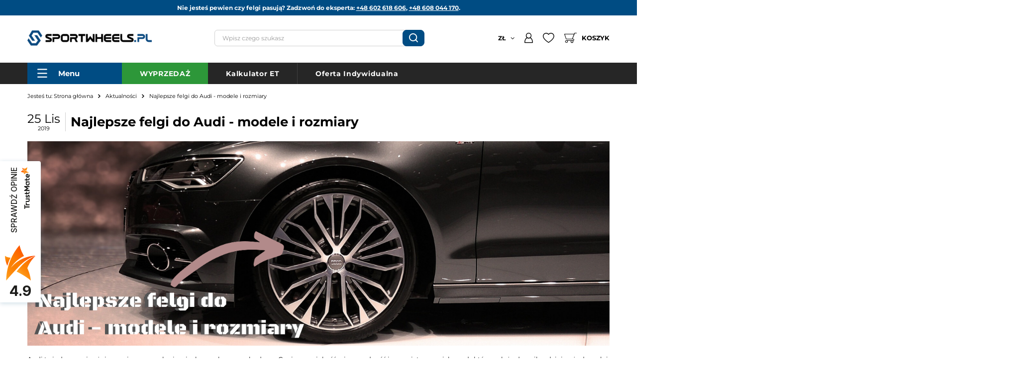

--- FILE ---
content_type: text/html; charset=utf-8
request_url: https://www.sportwheels.pl/pl/news/najlepsze-felgi-do-audi-modele-i-rozmiary-1574089980.html
body_size: 25929
content:
<!DOCTYPE html SYSTEM "about:legacy-compat">
    <!--Typ strony (envelope, 107421.1)-->
     
        <html lang=" pl "   > 
    
        <head>
             
 
 
 

<link rel="preload" crossorigin="anonymous" as="font" href="/data/designs/smarty/2_91/gfx/pol/montserrat-v23-latin-ext-700.woff2">
<link rel="preload" crossorigin="anonymous" as="font" href="/data/designs/smarty/2_91/gfx/pol/montserrat-v23-latin-ext-900.woff2">

<meta name='viewport' content='user-scalable=no, initial-scale = 1.0, maximum-scale = 1.0, width=device-width'/><link rel="preload" crossorigin="anonymous" as="font" href="/data/designs/smarty/2_91/gfx/pol/fontello.woff?v=2">

 

 

 


<meta http-equiv="Content-Type" content="text/html; charset=utf-8"/>
<meta http-equiv="Content-Language" content="pol"/>
    <meta http-equiv="X-UA-Compatible" content="IE=edge"/>

    <title>Najlepsze felgi do Audi - modele i rozmiary | Sportwheels.pl </title>

 
    <meta name="description" content="  "/>


        
<link rel="icon" href="/data/designs/smarty/2_91/gfx/pol/favicon.ico" />

    <meta name="theme-color" content="#000000"/>
    <meta name="msapplication-navbutton-color" content="#000000"/>
    <meta name="apple-mobile-web-app-status-bar-style" content="#000000"/>

 
    
 
            <link rel="stylesheet" type="text/css" href="/data/designs/smarty/2_91/gfx/pol/style.css.gzip?r=1761113971"/>
     
 


     
            
<script>
    var app_shop = {
        urls: {
            graphql: "/graphql/v1/",
            prefix: 'data="/gfx/'.replace('data="', '') + 'pol/'
        },
        vars: {
            priceType: 'gross',
            priceTypeVat: 'true',
            geoipCountryCode: 'US',
        },
        txt: {
            priceTypeText: " "
        },
        fn: {},
        fnrun: {},
        files: [],
        graphql: {},
        oscop: false,
    };
</script>

 
 
 

    <meta name="robots" content="index,follow"/>

 
            <meta name="expires" content="never"/>
                <meta name="distribution" content="global"/>
     

    <meta name="rating" content="general"/>

    <meta name="Author" content="Sklep SPORTWHEELS.PL na bazie IdoSell (www.idosell.com/shop)."/>

             
<!-- Begin LoginOptions html -->

<style>
#client_new_social .service_item[data-name="service_Apple"]:before, 
#cookie_login_social_more .service_item[data-name="service_Apple"]:before,
.oscop_contact .oscop_login__service[data-service="Apple"]:before {
    display: block;
    height: 2.6rem;
    content: url('/gfx/standards/apple.svg?r=1743165583');
}
.oscop_contact .oscop_login__service[data-service="Apple"]:before {
    height: auto;
    transform: scale(0.8);
}
#client_new_social .service_item[data-name="service_Apple"]:has(img.service_icon):before,
#cookie_login_social_more .service_item[data-name="service_Apple"]:has(img.service_icon):before,
.oscop_contact .oscop_login__service[data-service="Apple"]:has(img.service_icon):before {
    display: none;
}
</style>

<!-- End LoginOptions html -->

<!-- Open Graph -->
<meta property="og:type" content="article"><meta property="og:url" content="https://www.sportwheels.pl/pl/news/najlepsze-felgi-do-audi-modele-i-rozmiary-1574089980.html
"><meta property="og:title" content="Najlepsze felgi do Audi - modele i rozmiary"><meta property="og:site_name" content="Sklep SPORTWHEELS.PL"><meta property="og:locale" content="pl_PL"><meta property="og:image" content="https://www.sportwheels.pl/data/include/img/news/1574089980.png"><meta property="og:image:width" content="3000"><meta property="og:image:height" content="1055"><link rel="manifest" href="https://www.sportwheels.pl/data/include/pwa/1/manifest.json?t=3"><meta name="apple-mobile-web-app-capable" content="yes"><meta name="apple-mobile-web-app-status-bar-style" content="black"><meta name="apple-mobile-web-app-title" content="www.sportwheels.pl"><link rel="apple-touch-icon" href="/data/include/pwa/1/icon-128.png"><link rel="apple-touch-startup-image" href="/data/include/pwa/1/logo-512.png" /><meta name="msapplication-TileImage" content="/data/include/pwa/1/icon-144.png"><meta name="msapplication-TileColor" content="#2F3BA2"><meta name="msapplication-starturl" content="/"><script type="application/javascript">var _adblock = true;</script><script async src="/data/include/advertising.js"></script><script type="application/javascript">var statusPWA = {
                online: {
                    txt: "Połączono z internetem",
                    bg: "#5fa341"
                },
                offline: {
                    txt: "Brak połączenia z internetem",
                    bg: "#eb5467"
                }
            }</script><script async type="application/javascript" src="/ajax/js/pwa_online_bar.js?v=1&r=6"></script><script >
window.dataLayer = window.dataLayer || [];
window.gtag = function gtag() {
dataLayer.push(arguments);
}
gtag('consent', 'default', {
'ad_storage': 'denied',
'analytics_storage': 'denied',
'ad_personalization': 'denied',
'ad_user_data': 'denied',
'wait_for_update': 500
});

gtag('set', 'ads_data_redaction', true);
</script><script id="iaiscript_1" data-requirements="W10=" data-ga4_sel="ga4script">
window.iaiscript_1 = `<${'script'}  class='google_consent_mode_update'>
gtag('consent', 'update', {
'ad_storage': 'denied',
'analytics_storage': 'denied',
'ad_personalization': 'denied',
'ad_user_data': 'denied'
});
</${'script'}>`;
</script>
<!-- End Open Graph -->

<link rel="canonical" href="https://www.sportwheels.pl/pl/news/najlepsze-felgi-do-audi-modele-i-rozmiary-1574089980.html" />

                <!-- Global site tag (gtag.js) -->
                <script  async src="https://www.googletagmanager.com/gtag/js?id=AW-11303789383"></script>
                <script >
                    window.dataLayer = window.dataLayer || [];
                    window.gtag = function gtag(){dataLayer.push(arguments);}
                    gtag('js', new Date());
                    
                    gtag('config', 'AW-11303789383', {"allow_enhanced_conversions":true});
gtag('config', 'G-32ZQFSZTH2');

                </script>
                
<!-- Begin additional html or js -->


<!--6|1|2-->
<style>
ul#has-GFX-lvl-2 > li > a {
    padding-left: 15px;
    padding-right: 10px;
}
</style>
<!--13|1|8| modified: 2022-07-29 11:22:13-->
<meta name="facebook-domain-verification" content="rbu4rbejm3zgby6lij1kx8falwvgb7" />
<!--14|1|9-->
<!-- Google Tag Manager -->
<script>(function(w,d,s,l,i){w[l]=w[l]||[];w[l].push({'gtm.start':
new Date().getTime(),event:'gtm.js'});var f=d.getElementsByTagName(s)[0],
j=d.createElement(s),dl=l!='dataLayer'?'&l='+l:'';j.async=true;j.src=
'https://www.googletagmanager.com/gtm.js?id='+i+dl;f.parentNode.insertBefore(j,f);
})(window,document,'script','dataLayer','GTM-K3JR8SK');</script>
<!-- End Google Tag Manager -->
<!--33|1|16| modified: 2023-08-03 18:08:50-->
<style>
 aside .nav-item.--product{
   @media (max-width: 979px){
      display: none;
   }
 }
aside .menu_categories2__list > .menu_categories2__item > .nav-link{
	font-weight: 700;
}
</style>
<!--36|1|20-->
<!-- Global site tag (gtag.js) - Google Ads: AW-16893242694 -->
<script async src="https://www.googletagmanager.com/gtag/js?id=AW-16893242694"></script>
<script>
  window.dataLayer = window.dataLayer || [];
  function gtag(){dataLayer.push(arguments);}
  gtag('js', new Date());

  gtag('config', 'AW-16893242694', {'allow_enhanced_conversions':true});
</script>
<!--45|1|22-->
<style>
    .order_process #menu_banners2{ display: none; }
</style>

<!-- End additional html or js -->
<script>(function(w,d,s,i,dl){w._ceneo = w._ceneo || function () {
w._ceneo.e = w._ceneo.e || []; w._ceneo.e.push(arguments); };
w._ceneo.e = w._ceneo.e || [];dl=dl===undefined?"dataLayer":dl;
const f = d.getElementsByTagName(s)[0], j = d.createElement(s); j.defer = true;
j.src = "https://ssl.ceneo.pl/ct/v5/script.js?accountGuid=" + i + "&t=" +
Date.now() + (dl ? "&dl=" + dl : ""); f.parentNode.insertBefore(j, f);
})(window, document, "script", "1019");</script>
<script type="text/javascript" src="/expressCheckout/smileCheckout.php?v=3"></script><style>express-checkout:not(:defined){-webkit-appearance:none;background:0 0;display:block !important;outline:0;width:100%;min-height:48px;position:relative}</style>
        </head>
        
         
        <body  > 
         
        
<!-- Begin additional html or js -->


<!--15|1|9-->
<!-- Google Tag Manager (noscript) -->
<noscript><iframe src="https://www.googletagmanager.com/ns.html?id=GTM-K3JR8SK"
height="0" width="0" style="display:none;visibility:hidden"></iframe></noscript>
<!-- End Google Tag Manager (noscript) -->

<!-- End additional html or js -->
 
     

     
     
     
     
     
     
     
     
     

     
            <script>
            var script = document.createElement('script');
            script.src = app_shop.urls.prefix + 'envelope.js';
            document.getElementsByTagName('body')[0].insertBefore(script, document.getElementsByTagName('body')[0].firstChild);
        </script>
    
<!--Układ graficzny (layout, 107419.1)-->

    <div id="container" class="news_page  container">

            <header class="commercial_banner">
        <!--Javascript (menu_javascript, 116372.1)-->


            
<script class="ajaxLoad">
        
                    
    app_shop.vars.vat_registered = "true";
    app_shop.vars.currency_format = "###,##0.00";
    
            app_shop.vars.currency_before_value = false;
        
            app_shop.vars.currency_space = true;
                    
    app_shop.vars.symbol = "zł";
    app_shop.vars.id= "PLN";
    app_shop.vars.baseurl = "http://www.sportwheels.pl/";
    app_shop.vars.sslurl= "https://www.sportwheels.pl/";
    app_shop.vars.curr_url= "%2Fpl%2Fnews%2Fnajlepsze-felgi-do-audi-modele-i-rozmiary-1574089980.html";
    
                    
    var currency_decimal_separator = ',';
    var currency_grouping_separator = ' ';
                
            app_shop.vars.blacklist_extension = [
             "exe"
             ,"com"
             ,"swf"
             ,"js"
             ,"php"
                    ];
        
            app_shop.vars.blacklist_mime = [
             "application/javascript"
             ,"application/octet-stream"
             ,"message/http"
             ,"text/javascript"
             ,"application/x-deb"
             ,"application/x-javascript"
             ,"application/x-shockwave-flash"
             ,"application/x-msdownload"
                    ];
        
            app_shop.urls.contact = "/pl/contact.html";
    </script>

<div id="viewType" style="display:none"></div>
        <!--Sugerowany sklep dla języka (menu_suggested_shop_for_language, 112162.1)-->

 
        <!-- Topbar Button 1 (button1, 0.1)-->

	<div id="topbar" class="container d-none d-md-flex justify-content-center pl-3 px-md-3 order-first topbar">
		<div class="d-flex align-items-center justify-content-center">
   <p>Nie jesteś pewien czy felgi pasują? Zadzwoń do eksperta: <a href="tel:602618606" >+48 602 618 606</a>, <a href="tel:608 044 170">+48 608 044 170</a>.</p>
</div>
	</div>
        <!--Górne menu (menu_top, 106526.1)-->
<div id="logo" class="logo d-flex align-items-center justify-content-start pl-2 pl-md-0"><a class="d-inline-block" href="/" target="_self"><img src="/data/gfx/mask/pol/logo_1_big.png" alt="" width="1200" height="150"></a></div>          <!--Szybkie wyszukiwanie (menu_search, 120950.1)-->
<form action="/search.php" method="get" id="menu_search" class="menu_search"  action="https://www.sportwheels.pl/pl/search.html"><a href="#showSearchForm" class="menu_search__mobile"></a><span class="menu_search__focuser"></span><div class="menu_search__block"><div class="menu_search__item --input"><input class="menu_search__input --active" type="text" name="text" autocomplete="off" placeholder="Wpisz czego szukasz"><button class="menu_search__submit" type="submit"></button></div><div class="menu_search__item --results search_result"></div></div></form>        <div class="menu_right">
        <!--Ustawienia języka oraz walut (menu_settings, 109097.1)-->
<div id="menu_settings" class="d-flex align-items-center justify-content-center justify-content-lg-end"><div class="open_trigger"><span class="d-none d-md-inline-block flag_txt">zł</span><div class="menu_settings_wrapper d-md-none"><div class="menu_settings_inline"><div class="menu_settings_header">Język i waluta: </div><div class="menu_settings_content"><spanclass="menu_settings_flag flag flag_pol"></span><strong class="menu_settings_value"><span class="menu_settings_language">pl</span><span> | </span><span class="menu_settings_currency">zł</span></strong></div></div><div class="menu_settings_inline"><div class="menu_settings_header">Dostawa do: </div><div class="menu_settings_content"><strong class="menu_settings_value">Polska</strong></div></div></div><i class="icon-angle-down d-none d-md-inline-block"></i></div><form action="/settings.php" method="post"  action="https://www.sportwheels.pl/pl/settings.html" ><ul class="bg_alter"><li><div class="form-group"><label for="menu_settings_curr">Waluta</label><div class="select-after"><select class="form-control" name="curr" id="menu_settings_curr"><option value="PLN"  selected="selected">zł</option><option value="EUR" >€ (1 zł = 0.238€)</option></select></div></div></li><li class="buttons"><button class="btn --solid --large" type="submit">Zastosuj zmiany</button></li></ul></form><div id="menu_additional"><a class="account_link" href="https://www.sportwheels.pl/pl/login.html" ></a><a href="/basketedit.php?mode=2" class="wishlist_link"></a></div></div>
        <div id="headerBasket" class="headerBasket "><a class="headerBasket__link" href="/basketedit.php"><span class="headerBasket__badge"></span><span class="headerBasket__text">Koszyk</span><strong class="headerBasket__price d-none">0,00 zł</strong></a></div>        </div>
        <!--Menu - Drzewo 1 (menu_categories, 116631.1)-->
 
 
 

<div class="menus_wrapper">
    <nav id="menu_categories">

        <button type="button" class="navbar-toggler">
            <i class="icon-reorder"></i>
            <span>Menu</span>
        </button>

        <div class="navbar-collapse" id="menu_navbar">
            <ul class="navbar-nav">
                                    <li class="nav-item  ">

                                             
                        
                         
                            <a 
                                href="/pl/menu/akcesoria-do-felg-3680.html"
                                target="_self"
                                title="Akcesoria do felg"
                                class=" 
                            nav-link 
                             
                                                                                "
                            >
                        
                             
                                Akcesoria do felg 
                                                
                         
                            </a>
                                                
                                                <ul class="navbar-subnav --nochild">
                                                                                         
                                                                            <li class=" 
                                        nav-item
                                         empty                                                                             ">

                                                                 
                                            
                                            <a 
                                                 
                                                 
                                                 
                                                     
                                                                                                 target="_self"   
                                                class=" 
                                                nav-link
                                                                                            "  
                                                href="/pl/menu/akcesoria-do-felg/czyszczenie-i-pielegnacja-172821.html"
                                            >
                                                Czyszczenie i pielęgnacja 
                                            </a>
                                            
                                                                                    </li>
                                                                                         
                                                                            <li class=" 
                                        nav-item
                                         empty                                                                             ">

                                                                 
                                            
                                            <a 
                                                 
                                                 
                                                 
                                                     
                                                                                                 target="_self"   
                                                class=" 
                                                nav-link
                                                                                            "  
                                                href="/pl/menu/akcesoria-do-felg/dekielki-172822.html"
                                            >
                                                Dekielki 
                                            </a>
                                            
                                                                                    </li>
                                                                                         
                                                                            <li class=" 
                                        nav-item
                                         empty                                                                             ">

                                                                 
                                            
                                            <a 
                                                 
                                                 
                                                 
                                                     
                                                                                                 target="_self"   
                                                class=" 
                                                nav-link
                                                                                            "  
                                                href="/pl/menu/akcesoria-do-felg/dystanse-i-adaptery-3727.html"
                                            >
                                                Dystanse i adaptery 
                                            </a>
                                            
                                                                                    </li>
                                                                                         
                                                                            <li class=" 
                                        nav-item
                                         empty                                                                             ">

                                                                 
                                            
                                            <a 
                                                 
                                                 
                                                 
                                                     
                                                                                                 target="_self"   
                                                class=" 
                                                nav-link
                                                                                            "  
                                                href="/pl/menu/akcesoria-do-felg/pierscienie-centrujace-3681.html"
                                            >
                                                Pierścienie centrujące 
                                            </a>
                                            
                                                                                    </li>
                                                                                         
                                                                            <li class=" 
                                        nav-item
                                         empty                                                                             ">

                                                                 
                                            
                                            <a 
                                                 
                                                 
                                                 
                                                     
                                                                                                 target="_self"   
                                                class=" 
                                                nav-link
                                                                                            "  
                                                href="/pl/menu/akcesoria-do-felg/wentylki-i-zawory-3682.html"
                                            >
                                                Wentylki i zawory 
                                            </a>
                                            
                                                                                    </li>
                                 
                                                                                                        <li class="nav-item --product" data-id="163806"></li>
                                 

                                                            </ul>
                                            </li>
                                    <li class="nav-item  ">

                                             
                        
                         
                            <a 
                                href="/pl/menu/felgi-aluminiowe-101.html"
                                target="_self"
                                title="Felgi aluminiowe"
                                class=" 
                            nav-link 
                             
                                                                                "
                            >
                        
                             
                                Felgi aluminiowe 
                                                
                         
                            </a>
                                                
                                                <ul class="navbar-subnav ">
                                                                                         
                                                                            <li class=" 
                                        nav-item
                                                                                                                    ">

                                                                 
                                            
                                            <a 
                                                 
                                                 
                                                 
                                                     
                                                                                                 target="_self"   
                                                class=" 
                                                nav-link
                                                                                            "  
                                                href="/pl/menu/felgi-aluminiowe/rozmiar-4460.html"
                                            >
                                                Rozmiar 
                                            </a>
                                            
                                                                                            <ul 
                                                     
                                                                                                         
                                                                                                              
                                                    class="navbar-subsubnav more"
                                                >
                                                                                                            <li class="nav-item ">
                                                            <a 
                                                                 
                                                                 
                                                                 
                                                                     
                                                                                                                                 target="_self"   
                                                                class="nav-link "  
                                                                href="/felgi-aluminiowe-13"
                                                            >
                                                                Felgi aluminiowe 13''
                                                            </a>
                                                        </li>
                                                                                                            <li class="nav-item ">
                                                            <a 
                                                                 
                                                                 
                                                                 
                                                                     
                                                                                                                                 target="_self"   
                                                                class="nav-link "  
                                                                href="/felgi-aluminiowe-14"
                                                            >
                                                                Felgi aluminiowe 14''
                                                            </a>
                                                        </li>
                                                                                                            <li class="nav-item ">
                                                            <a 
                                                                 
                                                                 
                                                                 
                                                                     
                                                                                                                                 target="_self"   
                                                                class="nav-link "  
                                                                href="/felgi-aluminiowe-15"
                                                            >
                                                                Felgi aluminiowe 15''
                                                            </a>
                                                        </li>
                                                                                                            <li class="nav-item ">
                                                            <a 
                                                                 
                                                                 
                                                                 
                                                                     
                                                                                                                                 target="_self"   
                                                                class="nav-link "  
                                                                href="/felgi-aluminiowe-16"
                                                            >
                                                                Felgi aluminiowe 16''
                                                            </a>
                                                        </li>
                                                                                                            <li class="nav-item ">
                                                            <a 
                                                                 
                                                                 
                                                                 
                                                                     
                                                                                                                                 target="_self"   
                                                                class="nav-link "  
                                                                href="/felgi-aluminiowe-17"
                                                            >
                                                                Felgi aluminiowe 17''
                                                            </a>
                                                        </li>
                                                                                                            <li class="nav-item ">
                                                            <a 
                                                                 
                                                                 
                                                                 
                                                                     
                                                                                                                                 target="_self"   
                                                                class="nav-link "  
                                                                href="/felgi-aluminiowe-18"
                                                            >
                                                                Felgi aluminiowe 18''
                                                            </a>
                                                        </li>
                                                                                                            <li class="nav-item ">
                                                            <a 
                                                                 
                                                                 
                                                                 
                                                                     
                                                                                                                                 target="_self"   
                                                                class="nav-link "  
                                                                href="/felgi-aluminiowe-19"
                                                            >
                                                                Felgi aluminiowe 19''
                                                            </a>
                                                        </li>
                                                                                                            <li class="nav-item ">
                                                            <a 
                                                                 
                                                                 
                                                                 
                                                                     
                                                                                                                                 target="_self"   
                                                                class="nav-link "  
                                                                href="/felgi-aluminiowe-20"
                                                            >
                                                                Felgi aluminiowe 20''
                                                            </a>
                                                        </li>
                                                                                                            <li class="nav-item ">
                                                            <a 
                                                                 
                                                                 
                                                                 
                                                                     
                                                                                                                                 target="_self"   
                                                                class="nav-link "  
                                                                href="/felgi-aluminiowe-21"
                                                            >
                                                                Felgi aluminiowe 21''
                                                            </a>
                                                        </li>
                                                                                                            <li class="nav-item ">
                                                            <a 
                                                                 
                                                                 
                                                                 
                                                                     
                                                                                                                                 target="_self"   
                                                                class="nav-link "  
                                                                href="/felgi-aluminiowe-22"
                                                            >
                                                                Felgi aluminiowe 22''
                                                            </a>
                                                        </li>
                                                                                                            <li class="nav-item ">
                                                            <a 
                                                                 
                                                                 
                                                                 
                                                                     
                                                                                                                                 target="_self"   
                                                                class="nav-link "  
                                                                href="/felgi-aluminiowe-23"
                                                            >
                                                                Felgi aluminiowe 23''
                                                            </a>
                                                        </li>
                                                                                                            <li class="nav-item ">
                                                            <a 
                                                                 
                                                                 
                                                                 
                                                                     
                                                                                                                                 target="_self"   
                                                                class="nav-link "  
                                                                href="/felgi-aluminiowe-24"
                                                            >
                                                                Felgi aluminiowe 24''
                                                            </a>
                                                        </li>
                                                                                                            <li class="nav-item ">
                                                            <a 
                                                                 
                                                                 
                                                                 
                                                                     
                                                                                                                                 target="_self"   
                                                                class="nav-link "  
                                                                href="/pl/menu/felgi-aluminiowe/rozmiar/felgi-aluminiowe-12-284015.html"
                                                            >
                                                                Felgi aluminiowe 12''
                                                            </a>
                                                        </li>
                                                     
                                                     
                                                                                                                    <li class="nav-item display-all more">
                                                                <a href="##" class="nav-link display-all" txt_alt="Zobacz mniej">
                                                                    Zobacz więcej
                                                                </a>
                                                            </li>
                                                         
                                                                                                    </ul>
                                                                                    </li>
                                                                                         
                                                                            <li class=" 
                                        nav-item
                                                                                                                    ">

                                                                 
                                            
                                            <a 
                                                 
                                                 
                                                 
                                                     
                                                                                                 target="_self"   
                                                class=" 
                                                nav-link
                                                                                            "  
                                                href="/pl/menu/felgi-aluminiowe/marka-samochodu-4461.html"
                                            >
                                                Marka Samochodu 
                                            </a>
                                            
                                                                                            <ul 
                                                     
                                                                                                         
                                                                                                              
                                                    class="navbar-subsubnav more"
                                                >
                                                                                                            <li class="nav-item ">
                                                            <a 
                                                                 
                                                                 
                                                                 
                                                                     
                                                                                                                                 target="_self"   
                                                                class="nav-link "  
                                                                href="/felgi-do-alfa-romeo"
                                                            >
                                                                Alfa Romeo
                                                            </a>
                                                        </li>
                                                                                                            <li class="nav-item ">
                                                            <a 
                                                                 
                                                                 
                                                                 
                                                                     
                                                                                                                                 target="_self"   
                                                                class="nav-link "  
                                                                href="/felgi-do-audi"
                                                            >
                                                                Audi
                                                            </a>
                                                        </li>
                                                                                                            <li class="nav-item ">
                                                            <a 
                                                                 
                                                                 
                                                                 
                                                                     
                                                                                                                                 target="_self"   
                                                                class="nav-link "  
                                                                href="/felgi-do-bmw"
                                                            >
                                                                BMW
                                                            </a>
                                                        </li>
                                                                                                            <li class="nav-item ">
                                                            <a 
                                                                 
                                                                 
                                                                 
                                                                     
                                                                                                                                 target="_self"   
                                                                class="nav-link "  
                                                                href="/felgi-do-chevrolet"
                                                            >
                                                                Chevrolet
                                                            </a>
                                                        </li>
                                                                                                            <li class="nav-item ">
                                                            <a 
                                                                 
                                                                 
                                                                 
                                                                     
                                                                                                                                 target="_self"   
                                                                class="nav-link "  
                                                                href="/felgi-do-chrysler"
                                                            >
                                                                Chrysler
                                                            </a>
                                                        </li>
                                                                                                            <li class="nav-item ">
                                                            <a 
                                                                 
                                                                 
                                                                 
                                                                     
                                                                                                                                 target="_self"   
                                                                class="nav-link "  
                                                                href="/felgi-do-citroen"
                                                            >
                                                                Citroen
                                                            </a>
                                                        </li>
                                                                                                            <li class="nav-item ">
                                                            <a 
                                                                 
                                                                 
                                                                 
                                                                     
                                                                                                                                 target="_self"   
                                                                class="nav-link "  
                                                                href="/felgi-do-cupra"
                                                            >
                                                                Cupra
                                                            </a>
                                                        </li>
                                                                                                            <li class="nav-item ">
                                                            <a 
                                                                 
                                                                 
                                                                 
                                                                     
                                                                                                                                 target="_self"   
                                                                class="nav-link "  
                                                                href="/felgi-do-dacia"
                                                            >
                                                                Dacia
                                                            </a>
                                                        </li>
                                                                                                            <li class="nav-item ">
                                                            <a 
                                                                 
                                                                 
                                                                 
                                                                     
                                                                                                                                 target="_self"   
                                                                class="nav-link "  
                                                                href="/felgi-do-daewoo"
                                                            >
                                                                Daewoo
                                                            </a>
                                                        </li>
                                                                                                            <li class="nav-item ">
                                                            <a 
                                                                 
                                                                 
                                                                 
                                                                     
                                                                                                                                 target="_self"   
                                                                class="nav-link "  
                                                                href="/felgi-do-daihatsu"
                                                            >
                                                                Daihatsu
                                                            </a>
                                                        </li>
                                                                                                            <li class="nav-item ">
                                                            <a 
                                                                 
                                                                 
                                                                 
                                                                     
                                                                                                                                 target="_self"   
                                                                class="nav-link "  
                                                                href="/felgi-do-dodge"
                                                            >
                                                                Dodge
                                                            </a>
                                                        </li>
                                                                                                            <li class="nav-item ">
                                                            <a 
                                                                 
                                                                 
                                                                 
                                                                     
                                                                                                                                 target="_self"   
                                                                class="nav-link "  
                                                                href="/felgi-do-fiat"
                                                            >
                                                                Fiat
                                                            </a>
                                                        </li>
                                                                                                            <li class="nav-item ">
                                                            <a 
                                                                 
                                                                 
                                                                 
                                                                     
                                                                                                                                 target="_self"   
                                                                class="nav-link "  
                                                                href="/felgi-do-ford"
                                                            >
                                                                Ford
                                                            </a>
                                                        </li>
                                                                                                            <li class="nav-item ">
                                                            <a 
                                                                 
                                                                 
                                                                 
                                                                     
                                                                                                                                 target="_self"   
                                                                class="nav-link "  
                                                                href="/felgi-do-honda"
                                                            >
                                                                Honda
                                                            </a>
                                                        </li>
                                                                                                            <li class="nav-item ">
                                                            <a 
                                                                 
                                                                 
                                                                 
                                                                     
                                                                                                                                 target="_self"   
                                                                class="nav-link "  
                                                                href="/felgi-do-hyundai"
                                                            >
                                                                Hyundai
                                                            </a>
                                                        </li>
                                                                                                            <li class="nav-item ">
                                                            <a 
                                                                 
                                                                 
                                                                 
                                                                     
                                                                                                                                 target="_self"   
                                                                class="nav-link "  
                                                                href="/felgi-do-infiniti"
                                                            >
                                                                Infiniti
                                                            </a>
                                                        </li>
                                                                                                            <li class="nav-item ">
                                                            <a 
                                                                 
                                                                 
                                                                 
                                                                     
                                                                                                                                 target="_self"   
                                                                class="nav-link "  
                                                                href="/felgi-do-jaguar"
                                                            >
                                                                Jaguar
                                                            </a>
                                                        </li>
                                                                                                            <li class="nav-item ">
                                                            <a 
                                                                 
                                                                 
                                                                 
                                                                     
                                                                                                                                 target="_self"   
                                                                class="nav-link "  
                                                                href="/felgi-do-jeep"
                                                            >
                                                                Jeep
                                                            </a>
                                                        </li>
                                                                                                            <li class="nav-item ">
                                                            <a 
                                                                 
                                                                 
                                                                 
                                                                     
                                                                                                                                 target="_self"   
                                                                class="nav-link "  
                                                                href="/felgi-do-kia"
                                                            >
                                                                Kia
                                                            </a>
                                                        </li>
                                                                                                            <li class="nav-item ">
                                                            <a 
                                                                 
                                                                 
                                                                 
                                                                     
                                                                                                                                 target="_self"   
                                                                class="nav-link "  
                                                                href="/felgi-do-lancia"
                                                            >
                                                                Lancia
                                                            </a>
                                                        </li>
                                                                                                            <li class="nav-item ">
                                                            <a 
                                                                 
                                                                 
                                                                 
                                                                     
                                                                                                                                 target="_self"   
                                                                class="nav-link "  
                                                                href="/felgi-do-land-rover"
                                                            >
                                                                Land Rover
                                                            </a>
                                                        </li>
                                                                                                            <li class="nav-item ">
                                                            <a 
                                                                 
                                                                 
                                                                 
                                                                     
                                                                                                                                 target="_self"   
                                                                class="nav-link "  
                                                                href="/felgi-do-lexus"
                                                            >
                                                                Lexus
                                                            </a>
                                                        </li>
                                                                                                            <li class="nav-item ">
                                                            <a 
                                                                 
                                                                 
                                                                 
                                                                     
                                                                                                                                 target="_self"   
                                                                class="nav-link "  
                                                                href="/felgi-do-mazda"
                                                            >
                                                                Mazda
                                                            </a>
                                                        </li>
                                                                                                            <li class="nav-item ">
                                                            <a 
                                                                 
                                                                 
                                                                 
                                                                     
                                                                                                                                 target="_self"   
                                                                class="nav-link "  
                                                                href="/felgi-do-mercedes"
                                                            >
                                                                Mercedes
                                                            </a>
                                                        </li>
                                                                                                            <li class="nav-item ">
                                                            <a 
                                                                 
                                                                 
                                                                 
                                                                     
                                                                                                                                 target="_self"   
                                                                class="nav-link "  
                                                                href="/felgi-do-mg"
                                                            >
                                                                MG
                                                            </a>
                                                        </li>
                                                                                                            <li class="nav-item ">
                                                            <a 
                                                                 
                                                                 
                                                                 
                                                                     
                                                                                                                                 target="_self"   
                                                                class="nav-link "  
                                                                href="/felgi-do-mini"
                                                            >
                                                                Mini
                                                            </a>
                                                        </li>
                                                                                                            <li class="nav-item ">
                                                            <a 
                                                                 
                                                                 
                                                                 
                                                                     
                                                                                                                                 target="_self"   
                                                                class="nav-link "  
                                                                href="/felgi-do-mitsubishi"
                                                            >
                                                                Mitsubishi
                                                            </a>
                                                        </li>
                                                                                                            <li class="nav-item ">
                                                            <a 
                                                                 
                                                                 
                                                                 
                                                                     
                                                                                                                                 target="_self"   
                                                                class="nav-link "  
                                                                href="/felgi-do-nissan"
                                                            >
                                                                Nissan
                                                            </a>
                                                        </li>
                                                                                                            <li class="nav-item ">
                                                            <a 
                                                                 
                                                                 
                                                                 
                                                                     
                                                                                                                                 target="_self"   
                                                                class="nav-link "  
                                                                href="/felgi-do-opel"
                                                            >
                                                                Opel
                                                            </a>
                                                        </li>
                                                                                                            <li class="nav-item ">
                                                            <a 
                                                                 
                                                                 
                                                                 
                                                                     
                                                                                                                                 target="_self"   
                                                                class="nav-link "  
                                                                href="/felgi-do-peugeot"
                                                            >
                                                                Peugeot
                                                            </a>
                                                        </li>
                                                                                                            <li class="nav-item ">
                                                            <a 
                                                                 
                                                                 
                                                                 
                                                                     
                                                                                                                                 target="_self"   
                                                                class="nav-link "  
                                                                href="/felgi-do-porsche"
                                                            >
                                                                Porsche
                                                            </a>
                                                        </li>
                                                                                                            <li class="nav-item ">
                                                            <a 
                                                                 
                                                                 
                                                                 
                                                                     
                                                                                                                                 target="_self"   
                                                                class="nav-link "  
                                                                href="/felgi-do-renault"
                                                            >
                                                                Renault
                                                            </a>
                                                        </li>
                                                                                                            <li class="nav-item ">
                                                            <a 
                                                                 
                                                                 
                                                                 
                                                                     
                                                                                                                                 target="_self"   
                                                                class="nav-link "  
                                                                href="/felgi-do-rover"
                                                            >
                                                                Rover
                                                            </a>
                                                        </li>
                                                                                                            <li class="nav-item ">
                                                            <a 
                                                                 
                                                                 
                                                                 
                                                                     
                                                                                                                                 target="_self"   
                                                                class="nav-link "  
                                                                href="/felgi-do-saab"
                                                            >
                                                                Saab
                                                            </a>
                                                        </li>
                                                                                                            <li class="nav-item ">
                                                            <a 
                                                                 
                                                                 
                                                                 
                                                                     
                                                                                                                                 target="_self"   
                                                                class="nav-link "  
                                                                href="/felgi-do-seat"
                                                            >
                                                                Seat
                                                            </a>
                                                        </li>
                                                                                                            <li class="nav-item ">
                                                            <a 
                                                                 
                                                                 
                                                                 
                                                                     
                                                                                                                                 target="_self"   
                                                                class="nav-link "  
                                                                href="/felgi-do-skoda"
                                                            >
                                                                Skoda
                                                            </a>
                                                        </li>
                                                                                                            <li class="nav-item ">
                                                            <a 
                                                                 
                                                                 
                                                                 
                                                                     
                                                                                                                                 target="_self"   
                                                                class="nav-link "  
                                                                href="/felgi-do-smart"
                                                            >
                                                                Smart
                                                            </a>
                                                        </li>
                                                                                                            <li class="nav-item ">
                                                            <a 
                                                                 
                                                                 
                                                                 
                                                                     
                                                                                                                                 target="_self"   
                                                                class="nav-link "  
                                                                href="/felgi-do-subaru"
                                                            >
                                                                Subaru
                                                            </a>
                                                        </li>
                                                                                                            <li class="nav-item ">
                                                            <a 
                                                                 
                                                                 
                                                                 
                                                                     
                                                                                                                                 target="_self"   
                                                                class="nav-link "  
                                                                href="/felgi-do-suzuki"
                                                            >
                                                                Suzuki
                                                            </a>
                                                        </li>
                                                                                                            <li class="nav-item ">
                                                            <a 
                                                                 
                                                                 
                                                                 
                                                                     
                                                                                                                                 target="_self"   
                                                                class="nav-link "  
                                                                href="/felgi-do-toyota"
                                                            >
                                                                Toyota
                                                            </a>
                                                        </li>
                                                                                                            <li class="nav-item ">
                                                            <a 
                                                                 
                                                                 
                                                                 
                                                                     
                                                                                                                                 target="_self"   
                                                                class="nav-link "  
                                                                href="/felgi-do-volkswagen"
                                                            >
                                                                Volkswagen
                                                            </a>
                                                        </li>
                                                                                                            <li class="nav-item ">
                                                            <a 
                                                                 
                                                                 
                                                                 
                                                                     
                                                                                                                                 target="_self"   
                                                                class="nav-link "  
                                                                href="/felgi-do-volvo"
                                                            >
                                                                Volvo
                                                            </a>
                                                        </li>
                                                                                                            <li class="nav-item ">
                                                            <a 
                                                                 
                                                                 
                                                                 
                                                                     
                                                                                                                                 target="_self"   
                                                                class="nav-link "  
                                                                href="/felgi-do-isuzu"
                                                            >
                                                                Isuzu
                                                            </a>
                                                        </li>
                                                                                                            <li class="nav-item ">
                                                            <a 
                                                                 
                                                                 
                                                                 
                                                                     
                                                                                                                                 target="_self"   
                                                                class="nav-link "  
                                                                href="/felgi-do-jaecoo"
                                                            >
                                                                Jaecoo
                                                            </a>
                                                        </li>
                                                                                                            <li class="nav-item ">
                                                            <a 
                                                                 
                                                                 
                                                                 
                                                                     
                                                                                                                                 target="_self"   
                                                                class="nav-link "  
                                                                href="/felgi-do-omoda"
                                                            >
                                                                Omoda
                                                            </a>
                                                        </li>
                                                                                                            <li class="nav-item ">
                                                            <a 
                                                                 
                                                                 
                                                                 
                                                                     
                                                                                                                                 target="_self"   
                                                                class="nav-link "  
                                                                href="/felgi-do-tesla"
                                                            >
                                                                Tesla
                                                            </a>
                                                        </li>
                                                     
                                                     
                                                                                                                    <li class="nav-item display-all more">
                                                                <a href="##" class="nav-link display-all" txt_alt="Zobacz mniej">
                                                                    Zobacz więcej
                                                                </a>
                                                            </li>
                                                         
                                                                                                    </ul>
                                                                                    </li>
                                                                                         
                                                                            <li class=" 
                                        nav-item
                                                                                                                    ">

                                                                 
                                            
                                            <a 
                                                 
                                                 
                                                 
                                                     
                                                                                                 target="_self"   
                                                class=" 
                                                nav-link
                                                                                            "  
                                                href="/pl/menu/producenci-3862.html"
                                            >
                                                Producenci 
                                            </a>
                                            
                                                                                            <ul 
                                                     
                                                                                                         
                                                                                                              
                                                    class="navbar-subsubnav more"
                                                >
                                                                                                            <li class="nav-item ">
                                                            <a 
                                                                 
                                                                 
                                                                 
                                                                     
                                                                                                                                 target="_self"   
                                                                class="nav-link "  
                                                                href="/pl/menu/producenci/1av-4212.html"
                                                            >
                                                                1AV
                                                            </a>
                                                        </li>
                                                                                                            <li class="nav-item ">
                                                            <a 
                                                                 
                                                                 
                                                                 
                                                                     
                                                                                                                                 target="_self"   
                                                                class="nav-link "  
                                                                href="/pl/menu/producenci/wheelworld-4010.html"
                                                            >
                                                                2DRV
                                                            </a>
                                                        </li>
                                                                                                            <li class="nav-item ">
                                                            <a 
                                                                 
                                                                 
                                                                 
                                                                     
                                                                                                                                 target="_self"   
                                                                class="nav-link "  
                                                                href="/pl/menu/producenci/advanti-racing-4504.html"
                                                            >
                                                                ADVANTI RACING
                                                            </a>
                                                        </li>
                                                                                                            <li class="nav-item ">
                                                            <a 
                                                                 
                                                                 
                                                                 
                                                                     
                                                                                                                                 target="_self"   
                                                                class="nav-link "  
                                                                href="/pl/menu/producenci/aez-3997.html"
                                                            >
                                                                AEZ
                                                            </a>
                                                        </li>
                                                                                                            <li class="nav-item ">
                                                            <a 
                                                                 
                                                                 
                                                                 
                                                                     
                                                                                                                                 target="_self"   
                                                                class="nav-link "  
                                                                href="/pl/menu/producenci/alutec-3856.html"
                                                            >
                                                                ALUTEC
                                                            </a>
                                                        </li>
                                                                                                            <li class="nav-item ">
                                                            <a 
                                                                 
                                                                 
                                                                 
                                                                     
                                                                                                                                 target="_self"   
                                                                class="nav-link "  
                                                                href="/pl/menu/producenci/anzio-3857.html"
                                                            >
                                                                ANZIO
                                                            </a>
                                                        </li>
                                                                                                            <li class="nav-item ">
                                                            <a 
                                                                 
                                                                 
                                                                 
                                                                     
                                                                                                                                 target="_self"   
                                                                class="nav-link "  
                                                                href="/pl/menu/producenci/antera-274589.html"
                                                            >
                                                                ANTERA
                                                            </a>
                                                        </li>
                                                                                                            <li class="nav-item ">
                                                            <a 
                                                                 
                                                                 
                                                                 
                                                                     
                                                                                                                                 target="_self"   
                                                                class="nav-link "  
                                                                href="/pl/menu/producenci/ats-3876.html"
                                                            >
                                                                ATS
                                                            </a>
                                                        </li>
                                                                                                            <li class="nav-item ">
                                                            <a 
                                                                 
                                                                 
                                                                 
                                                                     
                                                                                                                                 target="_self"   
                                                                class="nav-link "  
                                                                href="/pl/menu/felgi-aluminiowe/producenci/autec-3998.html"
                                                            >
                                                                AUTEC
                                                            </a>
                                                        </li>
                                                                                                            <li class="nav-item ">
                                                            <a 
                                                                 
                                                                 
                                                                 
                                                                     
                                                                                                                                 target="_self"   
                                                                class="nav-link "  
                                                                href="/pl/menu/producenci/avus-racing-461.html"
                                                            >
                                                                AVUS RACING
                                                            </a>
                                                        </li>
                                                                                                            <li class="nav-item ">
                                                            <a 
                                                                 
                                                                 
                                                                 
                                                                     
                                                                                                                                 target="_self"   
                                                                class="nav-link "  
                                                                href="/pl/menu/producenci/axe-wheels-4211.html"
                                                            >
                                                                AXE WHEELS
                                                            </a>
                                                        </li>
                                                                                                            <li class="nav-item ">
                                                            <a 
                                                                 
                                                                 
                                                                 
                                                                     
                                                                                                                                 target="_self"   
                                                                class="nav-link "  
                                                                href="/pl/menu/producenci/axxion-4009.html"
                                                            >
                                                                AXXION
                                                            </a>
                                                        </li>
                                                                                                            <li class="nav-item ">
                                                            <a 
                                                                 
                                                                 
                                                                 
                                                                     
                                                                                                                                 target="_self"   
                                                                class="nav-link "  
                                                                href="/pl/menu/producenci/bbs-3999.html"
                                                            >
                                                                BBS
                                                            </a>
                                                        </li>
                                                                                                            <li class="nav-item ">
                                                            <a 
                                                                 
                                                                 
                                                                 
                                                                     
                                                                                                                                 target="_self"   
                                                                class="nav-link "  
                                                                href="/pl/menu/producenci/borbet-3738.html"
                                                            >
                                                                BORBET
                                                            </a>
                                                        </li>
                                                                                                            <li class="nav-item ">
                                                            <a 
                                                                 
                                                                 
                                                                 
                                                                     
                                                                                                                                 target="_self"   
                                                                class="nav-link "  
                                                                href="/pl/menu/producenci/brock-4000.html"
                                                            >
                                                                BROCK
                                                            </a>
                                                        </li>
                                                                                                            <li class="nav-item ">
                                                            <a 
                                                                 
                                                                 
                                                                 
                                                                     
                                                                                                                                 target="_self"   
                                                                class="nav-link "  
                                                                href="/pl/menu/producenci/carbonado-172830.html"
                                                            >
                                                                CARBONADO
                                                            </a>
                                                        </li>
                                                                                                            <li class="nav-item ">
                                                            <a 
                                                                 
                                                                 
                                                                 
                                                                     
                                                                                                                                 target="_self"   
                                                                class="nav-link "  
                                                                href="/pl/menu/producenci/carmani-3861.html"
                                                            >
                                                                CARMANI
                                                            </a>
                                                        </li>
                                                                                                            <li class="nav-item ">
                                                            <a 
                                                                 
                                                                 
                                                                 
                                                                     
                                                                                                                                 target="_self"   
                                                                class="nav-link "  
                                                                href="/pl/menu/producenci/cms-4001.html"
                                                            >
                                                                CMS
                                                            </a>
                                                        </li>
                                                                                                            <li class="nav-item ">
                                                            <a 
                                                                 
                                                                 
                                                                 
                                                                     
                                                                                                                                 target="_self"   
                                                                class="nav-link "  
                                                                href="/pl/menu/producenci/concaver-4320.html"
                                                            >
                                                                CONCAVER
                                                            </a>
                                                        </li>
                                                                                                            <li class="nav-item ">
                                                            <a 
                                                                 
                                                                 
                                                                 
                                                                     
                                                                                                                                 target="_self"   
                                                                class="nav-link "  
                                                                href="/pl/menu/producenci/damina-174152.html"
                                                            >
                                                                DAMINA
                                                            </a>
                                                        </li>
                                                                                                            <li class="nav-item ">
                                                            <a 
                                                                 
                                                                 
                                                                 
                                                                     
                                                                                                                                 target="_self"   
                                                                class="nav-link "  
                                                                href="/pl/menu/producenci/dezent-4003.html"
                                                            >
                                                                DEZENT
                                                            </a>
                                                        </li>
                                                                                                            <li class="nav-item ">
                                                            <a 
                                                                 
                                                                 
                                                                 
                                                                     
                                                                                                                                 target="_self"   
                                                                class="nav-link "  
                                                                href="/pl/menu/producenci/diesel-4214.html"
                                                            >
                                                                DIESEL
                                                            </a>
                                                        </li>
                                                                                                            <li class="nav-item ">
                                                            <a 
                                                                 
                                                                 
                                                                 
                                                                     
                                                                                                                                 target="_self"   
                                                                class="nav-link "  
                                                                href="/pl/menu/producenci/diewe-wheels-3740.html"
                                                            >
                                                                DIEWE WHEELS
                                                            </a>
                                                        </li>
                                                                                                            <li class="nav-item ">
                                                            <a 
                                                                 
                                                                 
                                                                 
                                                                     
                                                                                                                                 target="_self"   
                                                                class="nav-link "  
                                                                href="/pl/menu/producenci/dotz-4004.html"
                                                            >
                                                                DOTZ
                                                            </a>
                                                        </li>
                                                                                                            <li class="nav-item ">
                                                            <a 
                                                                 
                                                                 
                                                                 
                                                                     
                                                                                                                                 target="_self"   
                                                                class="nav-link "  
                                                                href="/pl/menu/producenci/forzza-wheels-3725.html"
                                                            >
                                                                FORZZA WHEELS
                                                            </a>
                                                        </li>
                                                                                                            <li class="nav-item ">
                                                            <a 
                                                                 
                                                                 
                                                                 
                                                                     
                                                                                                                                 target="_self"   
                                                                class="nav-link "  
                                                                href="/pl/menu/producenci/gmp-italia-459.html"
                                                            >
                                                                GMP ITALIA
                                                            </a>
                                                        </li>
                                                                                                            <li class="nav-item ">
                                                            <a 
                                                                 
                                                                 
                                                                 
                                                                     
                                                                                                                                 target="_self"   
                                                                class="nav-link "  
                                                                href="/pl/menu/producenci/inter-action-4216.html"
                                                            >
                                                                INTER ACTION
                                                            </a>
                                                        </li>
                                                                                                            <li class="nav-item ">
                                                            <a 
                                                                 
                                                                 
                                                                 
                                                                     
                                                                                                                                 target="_self"   
                                                                class="nav-link "  
                                                                href="/pl/menu/producenci/it-wheels-4218.html"
                                                            >
                                                                IT WHEELS
                                                            </a>
                                                        </li>
                                                                                                            <li class="nav-item ">
                                                            <a 
                                                                 
                                                                 
                                                                 
                                                                     
                                                                                                                                 target="_self"   
                                                                class="nav-link "  
                                                                href="/pl/menu/producenci/japan-racing-4011.html"
                                                            >
                                                                JAPAN RACING
                                                            </a>
                                                        </li>
                                                                                                            <li class="nav-item ">
                                                            <a 
                                                                 
                                                                 
                                                                 
                                                                     
                                                                                                                                 target="_self"   
                                                                class="nav-link "  
                                                                href="/pl/menu/producenci/keskin-tuning-3877.html"
                                                            >
                                                                KESKIN TUNING
                                                            </a>
                                                        </li>
                                                                                                            <li class="nav-item ">
                                                            <a 
                                                                 
                                                                 
                                                                 
                                                                     
                                                                                                                                 target="_self"   
                                                                class="nav-link "  
                                                                href="/pl/menu/felgi-aluminiowe/producenci/klutch-282613.html"
                                                            >
                                                                KLUTCH
                                                            </a>
                                                        </li>
                                                                                                            <li class="nav-item ">
                                                            <a 
                                                                 
                                                                 
                                                                 
                                                                     
                                                                                                                                 target="_self"   
                                                                class="nav-link "  
                                                                href="/pl/menu/producenci/lenso-4213.html"
                                                            >
                                                                LENSO
                                                            </a>
                                                        </li>
                                                                                                            <li class="nav-item ">
                                                            <a 
                                                                 
                                                                 
                                                                 
                                                                     
                                                                                                                                 target="_self"   
                                                                class="nav-link "  
                                                                href="/pl/menu/producenci/mak-4220.html"
                                                            >
                                                                MAK
                                                            </a>
                                                        </li>
                                                                                                            <li class="nav-item ">
                                                            <a 
                                                                 
                                                                 
                                                                 
                                                                     
                                                                                                                                 target="_self"   
                                                                class="nav-link "  
                                                                href="/pl/menu/producenci/mam-leichtmetallrader-3882.html"
                                                            >
                                                                MAM Leichtmetallräder
                                                            </a>
                                                        </li>
                                                                                                            <li class="nav-item ">
                                                            <a 
                                                                 
                                                                 
                                                                 
                                                                     
                                                                                                                                 target="_self"   
                                                                class="nav-link "  
                                                                href="/pl/menu/producenci/mille-miglia-4222.html"
                                                            >
                                                                MILLE MIGLIA
                                                            </a>
                                                        </li>
                                                                                                            <li class="nav-item ">
                                                            <a 
                                                                 
                                                                 
                                                                 
                                                                     
                                                                                                                                 target="_self"   
                                                                class="nav-link "  
                                                                href="/pl/menu/producenci/momo-4425.html"
                                                            >
                                                                MOMO
                                                            </a>
                                                        </li>
                                                                                                            <li class="nav-item ">
                                                            <a 
                                                                 
                                                                 
                                                                 
                                                                     
                                                                                                                                 target="_self"   
                                                                class="nav-link "  
                                                                href="/pl/menu/producenci/monaco-wheels-4223.html"
                                                            >
                                                                MONACO WHEELS
                                                            </a>
                                                        </li>
                                                                                                            <li class="nav-item ">
                                                            <a 
                                                                 
                                                                 
                                                                 
                                                                     
                                                                                                                                 target="_self"   
                                                                class="nav-link "  
                                                                href="/pl/menu/producenci/msw-3993.html"
                                                            >
                                                                MSW
                                                            </a>
                                                        </li>
                                                                                                            <li class="nav-item ">
                                                            <a 
                                                                 
                                                                 
                                                                 
                                                                     
                                                                                                                                 target="_self"   
                                                                class="nav-link "  
                                                                href="/pl/menu/producenci/oxforged-172847.html"
                                                            >
                                                                OXFORGED
                                                            </a>
                                                        </li>
                                                                                                            <li class="nav-item ">
                                                            <a 
                                                                 
                                                                 
                                                                 
                                                                     
                                                                                                                                 target="_self"   
                                                                class="nav-link "  
                                                                href="/pl/menu/producenci/oxigin-3860.html"
                                                            >
                                                                OXIGIN
                                                            </a>
                                                        </li>
                                                                                                            <li class="nav-item ">
                                                            <a 
                                                                 
                                                                 
                                                                 
                                                                     
                                                                                                                                 target="_self"   
                                                                class="nav-link "  
                                                                href="/pl/menu/producenci/oxxo-4428.html"
                                                            >
                                                                OXXO
                                                            </a>
                                                        </li>
                                                                                                            <li class="nav-item ">
                                                            <a 
                                                                 
                                                                 
                                                                 
                                                                     
                                                                                                                                 target="_self"   
                                                                class="nav-link "  
                                                                href="/pl/menu/producenci/oz-racing-3994.html"
                                                            >
                                                                OZ Racing
                                                            </a>
                                                        </li>
                                                                                                            <li class="nav-item ">
                                                            <a 
                                                                 
                                                                 
                                                                 
                                                                     
                                                                                                                                 target="_self"   
                                                                class="nav-link "  
                                                                href="/pl/menu/producenci/proline-3916.html"
                                                            >
                                                                PROLINE
                                                            </a>
                                                        </li>
                                                                                                            <li class="nav-item ">
                                                            <a 
                                                                 
                                                                 
                                                                 
                                                                     
                                                                                                                                 target="_self"   
                                                                class="nav-link "  
                                                                href="/pl/menu/producenci/rc-design-4005.html"
                                                            >
                                                                RC-DESIGN
                                                            </a>
                                                        </li>
                                                                                                            <li class="nav-item ">
                                                            <a 
                                                                 
                                                                 
                                                                 
                                                                     
                                                                                                                                 target="_self"   
                                                                class="nav-link "  
                                                                href="/pl/menu/producenci/rial-4006.html"
                                                            >
                                                                RIAL
                                                            </a>
                                                        </li>
                                                                                                            <li class="nav-item ">
                                                            <a 
                                                                 
                                                                 
                                                                 
                                                                     
                                                                                                                                 target="_self"   
                                                                class="nav-link "  
                                                                href="/pl/menu/felgi-aluminiowe/producenci/ronal-3996.html"
                                                            >
                                                                RONAL
                                                            </a>
                                                        </li>
                                                                                                            <li class="nav-item ">
                                                            <a 
                                                                 
                                                                 
                                                                 
                                                                     
                                                                                                                                 target="_self"   
                                                                class="nav-link "  
                                                                href="/pl/menu/producenci/seventy9-4434.html"
                                                            >
                                                                SEVENTY9
                                                            </a>
                                                        </li>
                                                                                                            <li class="nav-item ">
                                                            <a 
                                                                 
                                                                 
                                                                 
                                                                     
                                                                                                                                 target="_self"   
                                                                class="nav-link "  
                                                                href="/pl/menu/producenci/tomason-3743.html"
                                                            >
                                                                TOMASON
                                                            </a>
                                                        </li>
                                                                                                            <li class="nav-item ">
                                                            <a 
                                                                 
                                                                 
                                                                 
                                                                     
                                                                                                                                 target="_self"   
                                                                class="nav-link "  
                                                                href="/pl/menu/producenci/wrath-wheels-4433.html"
                                                            >
                                                                WRATH WHEELS
                                                            </a>
                                                        </li>
                                                                                                            <li class="nav-item ">
                                                            <a 
                                                                 
                                                                 
                                                                 
                                                                     
                                                                                                                                 target="_self"   
                                                                class="nav-link "  
                                                                href="/pl/menu/felgi-aluminiowe/producenci/spartan-284212.html"
                                                            >
                                                                SPARTAN
                                                            </a>
                                                        </li>
                                                     
                                                     
                                                                                                                    <li class="nav-item display-all more">
                                                                <a href="##" class="nav-link display-all" txt_alt="Zobacz mniej">
                                                                    Zobacz więcej
                                                                </a>
                                                            </li>
                                                         
                                                                                                    </ul>
                                                                                    </li>
                                 
                                                                                                        <li class="nav-item --product" data-id="112870"></li>
                                 

                                                            </ul>
                                            </li>
                                    <li class="nav-item  ">

                                             
                        
                         
                            <a 
                                href="/pl/menu/felgi-flowforming-285321.html"
                                target="_self"
                                title="Felgi flowforming"
                                class=" 
                            nav-link 
                             
                                                                                "
                            >
                        
                             
                                Felgi flowforming 
                                                
                         
                            </a>
                                                
                                                <ul class="navbar-subnav ">
                                                                                         
                                                                            <li class=" 
                                        nav-item
                                                                                                                    ">

                                                                 
                                            
                                            <a 
                                                 
                                                 
                                                 
                                                     
                                                                                                 target="_self"   
                                                class=" 
                                                nav-link
                                                                                            "  
                                                href="/pl/menu/felgi-flowforming/rozmiar-285323.html"
                                            >
                                                Rozmiar 
                                            </a>
                                            
                                                                                            <ul 
                                                     
                                                                                                         
                                                                                                              
                                                    class="navbar-subsubnav more"
                                                >
                                                                                                            <li class="nav-item ">
                                                            <a 
                                                                 
                                                                 
                                                                 
                                                                     
                                                                                                                                 target="_self"   
                                                                class="nav-link "  
                                                                href="/pl/menu/felgi-flowforming/rozmiar/15-293733.html"
                                                            >
                                                                15''
                                                            </a>
                                                        </li>
                                                                                                            <li class="nav-item ">
                                                            <a 
                                                                 
                                                                 
                                                                 
                                                                     
                                                                                                                                 target="_self"   
                                                                class="nav-link "  
                                                                href="/pl/menu/felgi-flowforming/rozmiar/16-285334.html"
                                                            >
                                                                16''
                                                            </a>
                                                        </li>
                                                                                                            <li class="nav-item ">
                                                            <a 
                                                                 
                                                                 
                                                                 
                                                                     
                                                                                                                                 target="_self"   
                                                                class="nav-link "  
                                                                href="/pl/menu/felgi-flowforming/rozmiar/17-285335.html"
                                                            >
                                                                17''
                                                            </a>
                                                        </li>
                                                                                                            <li class="nav-item ">
                                                            <a 
                                                                 
                                                                 
                                                                 
                                                                     
                                                                                                                                 target="_self"   
                                                                class="nav-link "  
                                                                href="/pl/menu/felgi-flowforming/rozmiar/18-285336.html"
                                                            >
                                                                18''
                                                            </a>
                                                        </li>
                                                                                                            <li class="nav-item ">
                                                            <a 
                                                                 
                                                                 
                                                                 
                                                                     
                                                                                                                                 target="_self"   
                                                                class="nav-link "  
                                                                href="/pl/menu/felgi-flowforming/rozmiar/19-285337.html"
                                                            >
                                                                19''
                                                            </a>
                                                        </li>
                                                                                                            <li class="nav-item ">
                                                            <a 
                                                                 
                                                                 
                                                                 
                                                                     
                                                                                                                                 target="_self"   
                                                                class="nav-link "  
                                                                href="/pl/menu/felgi-flowforming/rozmiar/20-285338.html"
                                                            >
                                                                20''
                                                            </a>
                                                        </li>
                                                                                                            <li class="nav-item ">
                                                            <a 
                                                                 
                                                                 
                                                                 
                                                                     
                                                                                                                                 target="_self"   
                                                                class="nav-link "  
                                                                href="/pl/menu/felgi-flowforming/rozmiar/21-285339.html"
                                                            >
                                                                21''
                                                            </a>
                                                        </li>
                                                                                                            <li class="nav-item ">
                                                            <a 
                                                                 
                                                                 
                                                                 
                                                                     
                                                                                                                                 target="_self"   
                                                                class="nav-link "  
                                                                href="/pl/menu/felgi-flowforming/rozmiar/22-285340.html"
                                                            >
                                                                22''
                                                            </a>
                                                        </li>
                                                                                                            <li class="nav-item ">
                                                            <a 
                                                                 
                                                                 
                                                                 
                                                                     
                                                                                                                                 target="_self"   
                                                                class="nav-link "  
                                                                href="/pl/menu/felgi-flowforming/rozmiar/23-285341.html"
                                                            >
                                                                23''
                                                            </a>
                                                        </li>
                                                     
                                                     
                                                                                                                    <li class="nav-item display-all more">
                                                                <a href="##" class="nav-link display-all" txt_alt="Zobacz mniej">
                                                                    Zobacz więcej
                                                                </a>
                                                            </li>
                                                         
                                                                                                    </ul>
                                                                                    </li>
                                 
                                                                                                        <li class="nav-item --product" data-id="146311"></li>
                                 

                                                            </ul>
                                            </li>
                                    <li class="nav-item  ">

                                             
                        
                         
                            <a 
                                href="/pl/menu/felgi-kute-285320.html"
                                target="_self"
                                title="Felgi kute"
                                class=" 
                            nav-link 
                             
                                                                                "
                            >
                        
                             
                                Felgi kute 
                                                
                         
                            </a>
                                                
                                                <ul class="navbar-subnav ">
                                                                                         
                                                                            <li class=" 
                                        nav-item
                                                                                                                    ">

                                                                 
                                            
                                            <a 
                                                 
                                                 
                                                 
                                                     
                                                                                                 target="_self"   
                                                class=" 
                                                nav-link
                                                                                            "  
                                                href="/pl/menu/felgi-kute/rozmiar-285322.html"
                                            >
                                                Rozmiar 
                                            </a>
                                            
                                                                                            <ul 
                                                     
                                                                                                          
                                                    class="navbar-subsubnav"
                                                >
                                                                                                            <li class="nav-item ">
                                                            <a 
                                                                 
                                                                 
                                                                 
                                                                     
                                                                                                                                 target="_self"   
                                                                class="nav-link "  
                                                                href="/pl/menu/felgi-kute/rozmiar/19-285328.html"
                                                            >
                                                                19''
                                                            </a>
                                                        </li>
                                                                                                            <li class="nav-item ">
                                                            <a 
                                                                 
                                                                 
                                                                 
                                                                     
                                                                                                                                 target="_self"   
                                                                class="nav-link "  
                                                                href="/pl/menu/felgi-kute/rozmiar/20-285329.html"
                                                            >
                                                                20''
                                                            </a>
                                                        </li>
                                                                                                            <li class="nav-item ">
                                                            <a 
                                                                 
                                                                 
                                                                 
                                                                     
                                                                                                                                 target="_self"   
                                                                class="nav-link "  
                                                                href="/pl/menu/felgi-kute/rozmiar/21-285330.html"
                                                            >
                                                                21''
                                                            </a>
                                                        </li>
                                                                                                            <li class="nav-item ">
                                                            <a 
                                                                 
                                                                 
                                                                 
                                                                     
                                                                                                                                 target="_self"   
                                                                class="nav-link "  
                                                                href="/pl/menu/felgi-kute/rozmiar/22-285331.html"
                                                            >
                                                                22''
                                                            </a>
                                                        </li>
                                                                                                            <li class="nav-item ">
                                                            <a 
                                                                 
                                                                 
                                                                 
                                                                     
                                                                                                                                 target="_self"   
                                                                class="nav-link "  
                                                                href="/pl/menu/felgi-kute/rozmiar/23-285332.html"
                                                            >
                                                                23''
                                                            </a>
                                                        </li>
                                                     
                                                     
                                                         
                                                                                                    </ul>
                                                                                    </li>
                                 
                                                                                                        <li class="nav-item --product" data-id="294684"></li>
                                 

                                                            </ul>
                                            </li>
                                    <li class="nav-item  ">

                                             
                        
                         
                            <a 
                                href="/pl/menu/sruby-i-nakretki-3683.html"
                                target="_self"
                                title="Śruby i nakrętki"
                                class=" 
                            nav-link 
                             
                                                                                "
                            >
                        
                             
                                Śruby i nakrętki 
                                                
                         
                            </a>
                                                
                                                <ul class="navbar-subnav --nochild">
                                                                                         
                                                                            <li class=" 
                                        nav-item
                                         empty                                                                             ">

                                                                 
                                            
                                            <a 
                                                 
                                                 
                                                 
                                                     
                                                                                                 target="_self"   
                                                class=" 
                                                nav-link
                                                                                            "  
                                                href="/pl/menu/sruby-i-nakretki/klucze-172823.html"
                                            >
                                                Klucze 
                                            </a>
                                            
                                                                                    </li>
                                                                                         
                                                                            <li class=" 
                                        nav-item
                                         empty                                                                             ">

                                                                 
                                            
                                            <a 
                                                 
                                                 
                                                 
                                                     
                                                                                                 target="_self"   
                                                class=" 
                                                nav-link
                                                                                            "  
                                                href="/pl/menu/sruby-i-nakretki/nakretki-mocujace-3690.html"
                                            >
                                                Nakrętki mocujące 
                                            </a>
                                            
                                                                                    </li>
                                                                                         
                                                                            <li class=" 
                                        nav-item
                                         empty                                                                             ">

                                                                 
                                            
                                            <a 
                                                 
                                                 
                                                 
                                                     
                                                                                                 target="_self"   
                                                class=" 
                                                nav-link
                                                                                            "  
                                                href="/pl/menu/sruby-i-nakretki/nakretki-zabezpieczajace-3691.html"
                                            >
                                                Nakrętki zabezpieczające 
                                            </a>
                                            
                                                                                    </li>
                                                                                         
                                                                            <li class=" 
                                        nav-item
                                         empty                                                                             ">

                                                                 
                                            
                                            <a 
                                                 
                                                 
                                                 
                                                     
                                                                                                 target="_self"   
                                                class=" 
                                                nav-link
                                                                                            "  
                                                href="/pl/menu/sruby-i-nakretki/sruby-mocujace-3692.html"
                                            >
                                                Śruby mocujące 
                                            </a>
                                            
                                                                                    </li>
                                                                                         
                                                                            <li class=" 
                                        nav-item
                                         empty                                                                             ">

                                                                 
                                            
                                            <a 
                                                 
                                                 
                                                 
                                                     
                                                                                                 target="_self"   
                                                class=" 
                                                nav-link
                                                                                            "  
                                                href="/pl/menu/sruby-i-nakretki/sruby-zabezpieczajace-3693.html"
                                            >
                                                Śruby zabezpieczające 
                                            </a>
                                            
                                                                                    </li>
                                 
                                                                                                        <li class="nav-item --product" data-id="163040"></li>
                                 

                                                            </ul>
                                            </li>
                                    <li class="nav-item  ">

                                             
                        
                         
                            <a 
                                href="/pl/menu/czujniki-tpms-3684.html"
                                target="_self"
                                title="Czujniki TPMS"
                                class=" 
                            nav-link 
                             
                                                                                "
                            >
                        
                             
                                Czujniki TPMS 
                                                
                         
                            </a>
                                                
                                                <ul class="navbar-subnav --nochild">
                                                                                         
                                                                            <li class=" 
                                        nav-item
                                         empty                                                                             ">

                                                                 
                                            
                                            <a 
                                                 
                                                 
                                                 
                                                     
                                                                                                 target="_self"   
                                                class=" 
                                                nav-link
                                                                                            "  
                                                href="/pl/menu/czujniki-tpms/czujniki-cisnienia-3685.html"
                                            >
                                                Czujniki ciśnienia 
                                            </a>
                                            
                                                                                    </li>
                                                                                         
                                                                            <li class=" 
                                        nav-item
                                         empty                                                                             ">

                                                                 
                                            
                                            <a 
                                                 
                                                 
                                                 
                                                     
                                                                                                 target="_self"   
                                                class=" 
                                                nav-link
                                                                                            "  
                                                href="/pl/menu/czujniki-tpms/urzadzenia-diagnostyczne-3688.html"
                                            >
                                                Urządzenia diagnostyczne 
                                            </a>
                                            
                                                                                    </li>
                                                                                         
                                                                            <li class=" 
                                        nav-item
                                         empty                                                                             ">

                                                                 
                                            
                                            <a 
                                                 
                                                 
                                                 
                                                     
                                                                                                 target="_self"   
                                                class=" 
                                                nav-link
                                                                                            "  
                                                href="/pl/menu/czujniki-tpms/zawory-i-akcesoria-3689.html"
                                            >
                                                Zawory i akcesoria 
                                            </a>
                                            
                                                                                    </li>
                                 
                                                                                                        <li class="nav-item --product" data-id="227186"></li>
                                 

                                                            </ul>
                                            </li>
                                    <li class="nav-item  ">

                                             
                        
                         
                            <a 
                                href="/pl/menu/odziez-172824.html"
                                target="_self"
                                title="Odzież"
                                class=" 
                            nav-link 
                             
                                                                                "
                            >
                        
                             
                                Odzież 
                                                
                         
                            </a>
                                                
                                                <ul class="navbar-subnav --nochild">
                                                                                         
                                                                            <li class=" 
                                        nav-item
                                         empty                                                                             ">

                                                                 
                                            
                                            <a 
                                                 
                                                 
                                                 
                                                     
                                                                                                 target="_self"   
                                                class=" 
                                                nav-link
                                                                                            "  
                                                href="/pl/menu/odziez/damska-172825.html"
                                            >
                                                Damska 
                                            </a>
                                            
                                                                                    </li>
                                                                                         
                                                                            <li class=" 
                                        nav-item
                                         empty                                                                             ">

                                                                 
                                            
                                            <a 
                                                 
                                                 
                                                 
                                                     
                                                                                                 target="_self"   
                                                class=" 
                                                nav-link
                                                                                            "  
                                                href="/pl/menu/odziez/meska-172826.html"
                                            >
                                                Męska 
                                            </a>
                                            
                                                                                    </li>
                                 
                                                                                                        <li class="nav-item --product" data-id="162961"></li>
                                 

                                                            </ul>
                                            </li>
                                    <li class="nav-item  ">

                                             
                        
                         
                            <a 
                                href="/pl/menu/vouchery-277625.html"
                                target="_self"
                                title="Vouchery"
                                class=" 
                            nav-link 
                             
                                                                                "
                            >
                        
                             
                                Vouchery 
                                                
                         
                            </a>
                                                
                                                <ul class="navbar-subnav --nochild">
                                 
                                                                                                        <li class="nav-item --product" data-id="271915"></li>
                                 

                                                            </ul>
                                            </li>
                            </ul>
        </div>
    </nav>
    <nav id="menu_categories_additional" class="menu_categories2">
        <div class="menu_categories2__wrapper" id="menu_navbar2">
            <ul class="menu_categories2__list">
                                            <li class="menu_categories2__item  ">

                             
                                <a 
                                    href="/wyprzedaz"
                                    target="_self"
                                    title="WYPRZEDAŻ"
                                    class=" 
                            nav-link 
                             
                                                                                "
                                >
                            
                                 
                                    WYPRZEDAŻ 
                                                        
                             
                                </a>
                                                    </li>
                                            <li class="menu_categories2__item  ">

                             
                                <a 
                                    href="/Kalkulator-ET-cinfo-pol-31.html"
                                    target="_self"
                                    title="Kalkulator ET"
                                    class=" 
                            nav-link 
                             
                                                                                "
                                >
                            
                                 
                                    Kalkulator ET 
                                                        
                             
                                </a>
                                                    </li>
                                            <li class="menu_categories2__item  ">

                             
                                <a 
                                    href="/pl/info/dobierz-felgi-do-swojego-auta-28.html"
                                    target="_self"
                                    title="Oferta Indywidualna"
                                    class=" 
                            nav-link 
                             
                                                                                "
                                >
                            
                                 
                                    Oferta Indywidualna 
                                                        
                             
                                </a>
                                                    </li>
                                </ul>
        </div>
    </nav>
</div>


         
            <!--Lokalizator (projector_stepper, 121258.1)-->
<div id="breadcrumbs" class="breadcrumbs"><div class="back_button"><button id="back_button"><i class="icon-angle-left"></i> Wstecz</button></div><!----><div class="list_wrapper"><ol><li><span>Jesteś tu:  </span></li><li class="bc-main"><span><a href="/">Strona główna</a></span></li><li class="bc-news"><a href="/news.php">Aktualności</a></li><li class="bc-active bc-news"><span>Najlepsze felgi do Audi - modele i rozmiary</span></li></ol></div></div>            </header>
                                                                                        
        <div id="layout" class="row clearfix">
            <aside class="col-3"><!--Dodatkowe linki (strefa 1) (menu_additional1, 106528.1)-->
<div class="setMobileGrid" data-item="#menu_navbar"></div><div class="setMobileGrid" data-item="#menu_navbar2"></div><div class="setMobileGrid" data-item="#menu_navbar3"  data-ismenu1="true" ></div><div class="setMobileGrid" data-item="#menu_blog"></div><div class="login_menu_block d-lg-none" id="login_menu_block"><a class="sign_in_link" href="/login.php" title="  "><i class="icon-user"></i><span>Zaloguj się</span></a><a class="registration_link" href="/client-new.php?register" title="  "><i class="icon-lock"></i><span>Zarejestruj się</span></a><a class="order_status_link" href="/order-open.php" title="  "><i class="icon-globe"></i><span>Sprawdź status zamówienia</span></a></div><div class="setMobileGrid" data-item="#menu_settings"></div></aside>    
                            <div  id="content"    class="col-12">
    
                    <!--Błędy i informacje w projektorze (menu_messages, 106608.1)-->

 
 
 




                            
                    <!--Nowości w sklepie (news, 111165.1)-->
                     
                     
                     
                    
                                                <section id="news_item" class="news cm mb-4">
                            <div class="news__date_name">
                                                                    <div class="news__date datasquare">2019-11-25</div>
                                    <h1 class="headline">
                                        <span class="headline__name">Najlepsze felgi do Audi - modele i rozmiary</span>
                                    </h1>
                                                            </div>
                            <div class="news__description"><img src="https://www.sportwheels.pl/data/include/img/news/1574089980.png" width="100%">
<br><br>
Audi to jedna z najwyżej pozycjonowanych niemiecka marka samochodowa. Ceniona za jakość, niezawodność i wzornictwo swoich produktów, należy do najbardziej pożądanych i najwięcej wartych. Do samochodów Audi, niezależnie od modelu, najbardziej pasują felgi aluminiowe. Oto kilka z naszych propozycji, które mogą przypaść Państwu do gustu.
<h2><span style="color: #003366;">Alufelgi Avus Racing AC-M03 do Audi A3</span></h2>
Audi A3 to samochód bardzo popularny na polskim rynku, który doceniany jest za swoje kompaktowe rozmiary i dużą dynamikę jazdy. Do sportowego wyglądu samochodu bardzo ładnie pasują felgi aluminiowe Avus Racing AC-M03 w rozmiarze 17 cali. Są to alufelgi wieloramienne, dostępne w kilku kolorach, w tym srebrny i czarny. Bardzo mocne i odporne na uszkodzenia mechaniczne, zapewniają samochodowi lekkość, zrywność i elegancki wygląd. Wytrzymała powłoka lakiernicza pozwala na długie i bezawaryjne użytkowanie felg, nawet w najtrudniejszych warunkach pogodowych i terenowych. Produkt można obejrzeć i zakupić wchodząc na <a href="https://www.sportwheels.pl/product-pol-26068-AVUS-AC-M03-5x100-7x17-ET35-BLACK-POLISHED-LIP.html" target="_blank" title="Alufelgi Avus Racing | Sportwheels.pl">stronę</a>.
<h2><span style="color: #003366;">Felgi aluminiowe GMP Italia Argon do Audi A1</span></h2>
Audi A1 do najmniejszy w ofercie Audi model samochodu. Oznacza to że cieszy się w Polsce dużą popularnością. Doceniany za niezawodność i pochodzenie, może się również podobać wizualnie. Aby wzmocnić te doznania estetyczne, warto zainwestować w dobrej jakości felgi aluminiowe. Wyborem godnym polecenia są oczywiście alufelgi włoskiej firmy GMP Italia. Model Argon to alufelgi pięcioramienne w rozmiarze 17 cali. To co dla nich charakterystyczne, to bardzo ciekawe wykończenie powierzchni ramiona z przetłoczeniami. Felgi są bardzo masywne, a tym samym wytrzymałe na trudne warunki użytkowania na polskich drogach. Ich niewątpliwym atutem jest konkurencyjna cena i duża dostępność kolorów. AGMP Italia Argon felgi aluminiowe do Audi A1 można znaleźć na <a href="https://www.sportwheels.pl/product-pol-28750-GMP-ITALIA-ARGON-5x100-7x17-ET35-SILVER.html" target="_blank" title="Alufelgi GMP Italia | Sportwheels.pl">stronie</a>.
<h2><span style="color: #003366;">Alufelgi Carmani 15 Oskar do wielu modeli Audi, w tym A5</span></h2>
Firma Carmani to światowy producent felg aluminiowych, mający w ofercie naprawdę spory wybór alufelg. Model Carmani 15 należy do jednych z najlepiej sprzedających się z asortymentu. To zasługa nie tylko atrakcyjnego wzornictwa, bardzo ciekawego wykonania, ale również solidności i przystępnych cen. Carmani 15 Oskar to alufelgi do Audi pięcioramienne, a charakterystycznymi wyprofilowaniami. Bardzo lekkie, a zatem nie wpływające negatywnie na osiągi samochodu. Dostępne są w dużym wyborze kolorów, choć naszym zdaniem najbardziej spektakularnie prezentują się w odcieniu grafitowym. Felgi te można zobaczyć na <a href="https://www.sportwheels.pl/product-pol-74439-CARMANI-15-OSKAR-5x112-7-5x18-ET39-Hyper-Gun.html" target="_blank" title="Alufelgi Carmani | Sportwheels.pl">stronie</a>.
<h2><span style="color: #003366;">Felgi aluminiowe Proline BX100 do Audi</span></h2>
Kolejną propozycją felg aluminowych do Audi, które cieszą się dużą popularnością w naszej ofercie
jest model Proline BX100. Są to również felgi pięcioramienne, z tą różnicą że ramiona są pełne. Podwyższa to ciężar pojedynczej obręczy, ale również zwiększa jej wytrzymałość mechaniczną, sprawiając że są dobrym wyborem do użytkowania na polskich drogach. W ofercie również znajdziemy felgi aluminiowe do Audi Proline BX100 dostępne w wielu kolorach. Od klasycznego srebrnego, aż po grafitowy i czarny w wykończeniu matowym i błyszczącym. Przedstawiony poniżej model to alufelgi o rozmiarze 17 cali i rozstawie śrub 5x112 mm. Kolor szary w matowym wykończeniu pozwala zwrócić na nie uwagę i wyróżnić się z tłumu innych alufelg. Korzystna cena i gwarancja sygnowana marką Proline to kolejne powody, aby zdecydować się na wybór właśnie tych felg aluminiowych. Obręcze można obejrzeć pod <a href="https://www.sportwheels.pl/product-pol-57706-PROLINE-BX100-5x112-7-5x17-ET45-Matt-Grey.html" target="_blank" title="Alufelgi Proline Wheels | Sportwheels.pl">adresem</a>.


</div>
                        </section>
                                         
                    <!--stronicowanie newsów (news_paging, 110575.1)-->
                     
                     
                        
                    <!--Bookmarklets News (news_bookmarklets, 107867.1)-->
                                        
                    <!--Produkty powiązane (news_cms_associated, 111450.1)-->
                                                            
                    <!--Facebook comments News (news_facebook_comments, 107868.1)-->
                    
                </div>
                    </div>
    </div>

        <footer class="container">
        <!-- Newsletter (newsletter, 200002.1)-->

<section id="newsletter" class="d-flex flex-column flex-md-row container align-items-center newsletter">
    <div class="main_newsletter_label col-12 col-md-6">
        <i class="icon-newsletter"></i>
        <div class="newsletter_label_small">
            Nie przegap żadnej promocji
        </div>
        <div class="newsletter_label_big">
            Zapisz się do newslettera
        </div>
    </div>
    <form action="/settings.php" method="post" class="newsletter_form row flex-column flex-md-row align-items-center col-12 col-md-6">
        <input id="mailing_action_contact" name="mailing_action" value="add" type="hidden"/>
        <div class="newsletter_input_wrapper col-12 col-lg-8">
            <div class="form-group col-12">
                <div class="has-feedback">
                    <input class="newsletter_form_field form-control validate" name="mailing_email" id="mailing_email" type="text" data-validate="email"/>
                    <label for="mailing_email" class="control-label">Wpisz adres e-mail</label>
                    <span class="form-control-feedback"></span>
                </div>
            </div>
            <div id="newsletter_privacy_consent" class="form-group col-12">
                <div class="has-feedback">
                    <label class="control-label d-flex align-items-center custom-checkbox">
                        <div class="text_to_right">
                            <input class="newsletter_form_field validate" name="newsletter_consent" id="newsletter_consent" type="checkbox"/>
                            <span class="custom_checkmark"></span>
                        </div>
                        <div class="text_to_left">
                            Wyrażam zgodę na przetwarzanie moich danych zgodnie z <a href="/pl/privacy-and-cookie-notice.html">polityką prywatności</a>
                        </div>
                    </label>
                </div>
            </div>
        </div>
        <div class="newsletter_button_wrapper col-lg-4 col-12">
            <button id="newsletter_button_add" type="submit" class="btn --solid --large" value="Zapisz się">Zapisz się</button>
        </div>
    </form>
</section>
        <div class="footer_menu_wrapper">
            <!--Menu - Drzewo 4 (menu_tree4, 118769.1)-->

 
 
	 
 

<div id="footer_links" class="row container">
	
			  

	 
					<ul class="footer_links col-sm-6 col-12" id="links_footer_1">
				<li>
					 
						<span
							title="Informacje"
							class="footer_links_label"
						>
					
																			<span>Informacje</span>
						
											</span>
												
											<ul class="footer_links_sub">
															<li>

									 
										<a 
											href="/pl/terms/informacje-o-sklepie-19.html"
											target="_self"
											title="Informacje o sklepie"
										>
											
																				
																					<span>Informacje o sklepie</span>
																			
																			</a>
									
								</li>
															<li>

									 
										<a 
											href="/pl/terms/wysylka-14.html"
											target="_self"
											title="Koszty wysyłki"
										>
											
																				
																					<span>Koszty wysyłki</span>
																			
																			</a>
									
								</li>
															<li>

									 
										<a 
											href="/pl/terms/sposoby-platnosci-i-prowizje-17.html"
											target="_self"
											title="Sposoby płatności i prowizje"
										>
											
																				
																					<span>Sposoby płatności i prowizje</span>
																			
																			</a>
									
								</li>
															<li>

									 
										<a 
											href="/pl/terms/regulamin-18.html"
											target="_self"
											title="Regulamin"
										>
											
																				
																					<span>Regulamin</span>
																			
																			</a>
									
								</li>
															<li>

									 
										<a 
											href="/pl/terms/polityka-prywatnosci-20.html"
											target="_self"
											title="Polityka prywatności"
										>
											
																				
																					<span>Polityka prywatności</span>
																			
																			</a>
									
								</li>
															<li>

									 
										<a 
											href="/pl/terms/odstapienie-od-umowy-21.html"
											target="_self"
											title="Odstąpienie od umowy"
										>
											
																				
																					<span>Odstąpienie od umowy</span>
																			
																			</a>
									
								</li>
													</ul>
									</li>
			</ul>
					<ul class="footer_links col-sm-6 col-12" id="links_footer_2">
				<li>
					 
						<span
							title="Moje konto"
							class="footer_links_label"
						>
					
																			<span>Moje konto</span>
						
											</span>
												
											<ul class="footer_links_sub">
															<li>

									 
										<a 
											href="/client-new.php?register"
											target="_self"
											title="Zarejestruj się"
										>
											
																				
																					<span>Zarejestruj się</span>
																			
																			</a>
									
								</li>
															<li>

									 
										<a 
											href="/basketedit.php?mode=1"
											target="_self"
											title="Koszyk"
										>
											
																				
																					<span>Koszyk</span>
																			
																			</a>
									
								</li>
															<li>

									 
										<a 
											href="/client-orders.php"
											target="_self"
											title="Moje zamówienia"
										>
											
																				
																					<span>Moje zamówienia</span>
																			
																			</a>
									
								</li>
															<li>

									 
										<a 
											href="/basketedit.php?mode=2"
											target="_self"
											title="Obserwowane"
										>
											
																				
																					<span>Obserwowane</span>
																			
																			</a>
									
								</li>
															<li>

									 
										<a 
											href="/login.php"
											target="_self"
											title="Historia transakcji"
										>
											
																				
																					<span>Historia transakcji</span>
																			
																			</a>
									
								</li>
															<li>

									 
										<a 
											href="/Warunki-gwarancji-cterms-pol-29.html"
											target="_self"
											title="Warunki gwarancji"
										>
											
																				
																					<span>Warunki gwarancji</span>
																			
																			</a>
									
								</li>
													</ul>
									</li>
			</ul>
		 
		
		 
	
</div>
            <div id="menu_footer_contact" class="footer_links footer_contact">
		<div class="footer_links_sub">
			
            <div class="phone_contact">
                <div class="phone__title">
                    Masz pytania? Zadzwoń!
                </div>
                											<a href="tel:+48602618606" class="footer_contact__link footer_contact__link--phone">
							+48 602 618 606
						</a>
								    											<a href="tel:+48608044170" class="footer_contact__link footer_contact__link--phone">
							+48 608 044 170
						</a>
								    											<a href="tel:+48602618606" class="footer_contact__link footer_contact__link--phone">
							+48 602 618 606
						</a>
								                    <i class="icon-phone-footer"></i>
            </div>
            <div class="mail_contact">
                <div class="mail__title">
                    lub napisz na:
                </div>
                                                                    <a href="mailto:info@sportwheels.pl" class="footer_contact__link footer_contact__link--mail">
                                 info@sportwheels.pl
                            </a>
                                                    </div>
            <div class="contact_infoline">
                <div class="contact_infoline__title">
                    Godziny otwarcia infolinii
                </div>
                <div class="contact_infoline__info">
                    <div class="contact_infoline__item">
                        <span>Poniedziałek - Piątek</span>
                        <span>8:00 - 17:00</span>
                    </div>
                    <div class="contact_infoline__item">
                        <span>Sobota - niedziela</span>
                        <span>nieczynne</span>
                    </div>
                </div>
            </div>
            <div class="social_contact">

                					<a href="https://www.facebook.com/sportwheelspoland/" title="Facebook" class="footer_contact__link footer_contact__link--facebook">
						<i class="icon-facebook"></i>
					</a>
                                                        <a href="https://www.instagram.com/sportwheelspoland/" title="Instagram" class="footer_contact__link footer_contact__link--instagram">
                            <i class="icon-instagram"></i>
                        </a>
                
                <div class="social__title d-none d-lg-block">
                    Obserwuj nas!
                </div>
            </div>
			
		</div> 
</div>            <!--Banery 3 na stronie głównej (main_banner3, 106520.2)-->

    <div id="menu_banners3">
                    <div class="menu_button_wrapper">
                 
                    <ul class="banners3-menu">
    <li class="banners3-menu__item">
        <img src="/data/include/cms/menu_banner3_icons/rim1.png" />
        <span class="banners3-menu__heading">Rozmiary</span>
        <ul class="banners3-menu__subList">
            <li class="visible"><a href="/felgi-aluminiowe-13">Felgi aluminiowe 13"</a></li>
            <li class="visible"><a href="/felgi-aluminiowe-14">Felgi aluminiowe 14"</a></li>
            <li class="visible"><a href="/felgi-aluminiowe-15">Felgi aluminiowe 15"</a></li>
            <li class="visible"><a href="/felgi-aluminiowe-16">Felgi aluminiowe 16"</a></li>
            <li class="visible"><a href="/felgi-aluminiowe-17">Felgi aluminiowe 17"</a></li>
            <li class="visible"><a href="/felgi-aluminiowe-18">Felgi aluminiowe 18"</a></li>
            <li class="visible"><a href="/felgi-aluminiowe-19">Felgi aluminiowe 19"</a></li>
            <li class="visible"><a href="/felgi-aluminiowe-20">Felgi aluminiowe 20"</a></li>
            <li class="visible"><a href="/felgi-aluminiowe-21">Felgi aluminiowe 21"</a></li>
            <li class="visible"><a href="/felgi-aluminiowe-22">Felgi aluminiowe 22"</a></li>
            <li class="visible"><a href="/felgi-aluminiowe-23">Felgi aluminiowe 23"</a></li>
        </ul>
    </li>
    <li class="banners3-menu__item">
        <img src="/data/include/cms/menu_banner3_icons/rim1.png" />
        <span class="banners3-menu__heading">Producenci</span>
        <ul class="banners3-menu__subList">
            <li><a href="/pl/menu/producenci/aez-3997.html">Felgi aluminiowe AEZ</a></li>
            <li class="visible"><a href="/pl/menu/producenci/alutec-3856.html">Felgi aluminiowe ALUTEC</a></li>
            <li class="visible"><a href="/pl/menu/producenci/anzio-3857.html">Felgi aluminiowe ANZIO</a></li>
            <li><a href="/pl/menu/producenci/ats-3876.html">Felgi aluminiowe ATS</a></li>
            <li><a href="/pl/menu/producenci/autec-3998.html">Felgi aluminiowe AUTEC</a></li>
            <li><a href="/pl/menu/producenci/avus-racing-461.html">Felgi aluminiowe AVUS RACING</a></li>
            <li><a href="/pl/menu/producenci/axxion-4009.html">Felgi aluminiowe AXXION</a></li>
            <li><a href="/pl/menu/producenci/bbs-3999.html">Felgi aluminiowe BBS</a></li>
            <li class="visible"><a href="/pl/menu/producenci/borbet-3738.html">Felgi aluminiowe BORBET</a></li>
            <li><a href="/pl/menu/producenci/brock-4000.html">Felgi aluminiowe BROCK</a></li>
            <li class="visible"><a href="/pl/menu/producenci/carmani-3861.html">Felgi aluminiowe CARMANI</a></li>
            <li><a href="/pl/menu/producenci/cms-4001.html">Felgi aluminiowe CMS</a></li>
            <li><a href="/pl/menu/producenci/dbv-4002.html">Felgi aluminiowe DBV</a></li>
            <li><a href="/pl/menu/producenci/dezent-4003.html">Felgi aluminiowe DEZENT</a></li>
            <li><a href="/pl/menu/producenci/diewe-wheels-3740.html">Felgi aluminiowe DIEWE WHEELS</a></li>
            <li><a href="/pl/menu/producenci/dotz-4004.html">Felgi aluminiowe DOTZ</a></li>
            <li><a href="/pl/menu/producenci/etabeta-3992.html">Felgi aluminiowe ETABETA</a></li>
            <li class="visible"><a href="/pl/menu/producenci/forzza-wheels-3725.html">Felgi aluminiowe FORZZA WHEELS</a></li>
            <li class="visible"><a href="/pl/menu/producenci/gmp-italia-459.html">Felgi aluminiowe GMP ITALIA</a></li>
            <li><a href="/pl/menu/producenci/japan-racing-4011.html">Felgi aluminiowe JAPAN RACING</a></li>
            <li><a href="/pl/menu/producenci/keskin-tuning-3877.html">Felgi aluminiowe KESKIN TUNING</a></li>
            <li><a href="/pl/menu/producenci/mam-leichtmetallrader-3882.html">Felgi aluminiowe MAM Leichtmetallräder</a></li>
            <li><a href="/pl/menu/producenci/msw-3993.html">Felgi aluminiowe MSW</a></li>
            <li><a href="/pl/menu/producenci/oxigin-3860.html">Felgi aluminiowe OXIGIN</a></li>
            <li><a href="/pl/menu/producenci/oz-racing-3994.html">Felgi aluminiowe OZ Racing</a></li>
            <li class="visible"><a href="/pl/menu/producenci/proline-3916.html">Felgi aluminiowe PROLINE</a></li>
            <li class="visible"><a href="/pl/menu/producenci/rc-design-4005.html">Felgi aluminiowe RC-DESIGN</a></li>
            <li><a href="/pl/menu/producenci/rial-4006.html">Felgi aluminiowe RIAL</a></li>
            <li><a href="/pl/menu/producenci/ronal-3996.html">Felgi aluminiowe RONAL</a></li>
            <li><a href="/pl/menu/producenci/rondell-4007.html">Felgi aluminiowe RONDELL</a></li>
            <li><a href="/pl/menu/producenci/sparco-3995.html">Felgi aluminiowe SPARCO</a></li>
            <li><a href="/pl/menu/producenci/speedline-4008.html">Felgi aluminiowe SPEEDLINE</a></li>
            <li><a href="/pl/menu/producenci/tomason-3743.html">Felgi aluminiowe TOMASON</a></li>
            <li><a href="/pl/menu/producenci/wheelworld-4010.html">Felgi aluminiowe WHEELWORLD</a></li>
            <li class="visible"><a href="/pl/menu/producenci/viper-3724.html">Felgi aluminiowe VIPER</a></li>
        </ul>
        <button type="button" class="banners3-menu__toggler">Zobacz więcej</button>
    </li>
</ul> 
                            </div>
            </div>
        </div>
        <!--Buttony strefa 2 na stronie głównej (main_buttons2, 106484.2)-->
    <div id="menu_buttons2" class="container d-none d-md-block">
                <div                                                      class="menu_button_wrapper col-12">
            
             
                    <div class="payments_methods">
    <img src="/data/include/cms/banki/Image_83.png" />
    <img src="/data/include/cms/banki/Image_88.png" />
    <img src="/data/include/cms/banki/Image_89.png" />
    <img src="/data/include/cms/banki/Image_90.png" />
    <img src="/data/include/cms/banki/Image_91.png" />
    <img src="/data/include/cms/banki/Image_92.png" />
    <img src="/data/include/cms/banki/Image_93.png" />
    <img src="/data/include/cms/banki/Image_94.png" />
    <img src="/data/include/cms/banki/Image_97.png" />
    <img src="/data/include/cms/banki/Image_95.png" />
    <img src="/data/include/cms/banki/Image_96.png" />
</div>
                            </div>
            </div>
        <!--Dane kontaktowe w menu (menu_contact, 113288.1)-->

<div id="menu_contact" class="container d-md-flex align-items-md-center justify-content-md-between">

    <div class="logo_iai">
         
                             
                                 
                     
                                <a 
                    class="n53399_iailogo" 
                    href="https://www.idosell.com/pl/?utm_source=clientShopSite&amp;utm_medium=Label&amp;utm_campaign=PoweredByBadgeLink" 
                    title="Sklep internetowy IdoSell"  
                    target="_blank"
                >
                    <img class="n53399_iailogo" src="/ajax/poweredby_IdoSell_Shop_black.svg?v=1" alt="Sklep internetowy IdoSell"></img>
                </a>
             
            </div>
</div>

 
        <!--Stopka (menu_footer, 106456.1)-->

         <!--Podpowiedzi - Tooltip (menu_tooltip, 116391.1)-->

                <!--Kalkulatory rat (menu_instalment, 118818.1)-->

<script>
	const instalmentData = {
		currency: 'zł',
						basketCost: 0,
							basketCostNet: 0,
					basketCount: parseInt(0, 10),
						price: 0,
				priceNet: 0,
					}
</script>

        <!--Structured data markup (menu_structured_data, 108021.1)-->

 
 
 




<script type="application/ld+json">
	{
		"@context": "http://schema.org",
		"@type": "WebSite",
				"url": "https://www.sportwheels.pl/",
		"potentialAction": {
		"@type": "SearchAction",
		"target": "https://www.sportwheels.pl/search.php?text={search_term_string}",
		"query-input": "required name=search_term_string"
		}
    }
</script>


        <!--Menu powiadomienia (menu_notice, 116629.1)-->
        <!--Elementy dodawane dynamicznie (menu_dynamically_added_content, 106830.1)-->

<script>
    app_shop.vars.request_uri = "%2Fpl%2Fnews%2Fnajlepsze-felgi-do-audi-modele-i-rozmiary-1574089980.html"
    app_shop.vars.additional_ajax = '/pl/news/najlepsze-felgi-do-audi-modele-i-rozmiary-1574089980.html'
</script>

    </footer>
                     
    <script>
    window.Literals = {
        alerts: {
            fileWeight: "Nie można wgrać pliku %s, ponieważ przekracza maksymalny dozwolony rozmiar %dMB.",
            fileType: "Nie można wgrać pliku %s, ponieważ załączanie plików tego typu jest niedozwolone.",
            acceptablePhotoFormats: "Dopuszczalne formaty zdjęć: .jpg.",
            maxPhotoWeight: "Maksymalny rozmiar zdjęcia to: %spx.",
        },
        validation: {
            minChar: "Minimalna liczba znaków dla tego pola to ",
            maxChar: "Maksymalna liczba znaków dla tego pola to ",
            invalidChar: "Jeden z użytych znaków jest niedozwolony.",
            invalidEmail: "Błędnie wpisany e-mail. Wpisz pełny adres e-mail, np. jan@kowalski.com.",
            isRequired: "Te pole jest obowiązkowe.",
            invalidNrb: "Format numeru konta bankowego jest niepoprawny ",
            invalidPhone: "Numer telefonu powinien zawierać minimum 9 znaków ",
            pleaseFillInput: "Proszę wypełnić to pole.",
            loginIsRequired: "Wpisz w to pole swój login.",
            loginIsInvalid: "Błędnie wpisany login. Login musi mieć minimum 3, a maksimum 40 znaków (tylko litery lub cyfry).",
            passwordIsRequired: "Wpisz w to pole swoje hasło.",
            passwordIsTooShort: "Zbyt krótkie hasło. Wpisz dłuższe hasło (minimum 6 znaków).",
            passwordIsTooShortB: "Zbyt krótkie hasło. Wpisz dłuższe hasło (minimum",
            passwordIsTooLong: "Za długie hasło. Wpisz krótsze hasło (maksimum 15 znaków).",
            passwordIsTooLongB: "Za długie hasło. Wpisz krótsze hasło (maksimum",
            passwordEqualsLogin: "Hasło jest takie samo jak login. Wpisz inne hasło.",
            notEqualPasswords: "Wpisane hasła nie są takie same. Wpisz ponownie hasło i potwierdzenie.",
            firstNameRequired: "Wpisz w to pole swoje imię.",
            nameRequired: "Wpisz w to pole swoje nazwisko.",
            incorrectShops: "Wybierz sklep z listy.",
            incorrectNip: "Błędnie wpisany NIP. Prawidłowy NIP ma 10 cyfr.",
            firmNameReguired: "Błędnie wpisana nazwa firmy.",
            incorrectRegion: "Błędnie wybrany region.",
            cityRequired: "Wpisz w to pole nazwę miasta.",
            invalidBirthDate: "Wpisz poprawną datę urodzenia w formacie RRRR-MM-DD",
            fillAdress: "Wpisz nazwę ulicy lub miejscowości i numer domu.",
            phoneRequired: "Wpisz swój telefon.",
            incorrectZipcode: "Błędnie wpisany kod pocztowy.",
            delFirstNameRequired: "Wpisz imię odbiorcy przesyłki.",
            delNameRequired: "Wpisz nazwisko odbiorcy przesyłki.",
            delCityRequired: "Wpisz miasto odbiorcy przesyłki.",
            delStreetRequired: "Wpisz ulicę i numer domu odbiorcy przesyłki.",
            incorrectDelRegion: "Wybierz kraj odbiorcy przesyłki.",
            incorrectDelZipcode: "Wpisz kod pocztowy odbiorcy przesyłki.",
            loginTaken: "Podany login jest już zajęty",
            loginPropose: "Podany login jest już zajęty.<br/><br/>Proponowany login: ",
            invoiceFirstNameRequired: "Wpisz imię klienta.",
            invoiceNameRequired: "Wpisz nazwisko klienta.",
            invoiceFirmNameRequired: "Wpisz nazwę firmy klienta.",
            invoicePhoneRequired: "Wpisz telefon klienta.",
            invoiceCityRequired: "Wpisz miasto klienta.",
            invoiceStreetRequired: "Wpisz ulicę i numer domu klienta.",
            invoiceZipCodeRequired: "Wpisz kod pocztowy klienta.",
            invalidFormat: "Nieprawidłowy format. Pole musi zawierać przynajmniej jedną literę.",
            invalidStreetNumber: "Brakuje numeru domu.",
            incorrectBankNumber: "Wprowadzony numer konta bankowego jest nieprawidłowy.",
        },
        calendar: {
            dayNames: [
                "Niedziela", 
                "Poniedziałek", 
                "Wtorek", 
                "Środa", 
                "Czwartek", 
                "Piątek", 
                "Sobota", 
            ],
            dayNamesShort: [
                "n", 
                "pn", 
                "wt", 
                "śr", 
                "czw", 
                "pt", 
                "so", 
            ],
            monthNames: [
                "Styczeń",
                "Luty",
                "Marzec",
                "Kwiecień",
                "Maj",
                "Czerwiec",
                "Lipiec",
                "Sierpień",
                "Wrzesień",
                "Październik",
                "Listopad",
                "Grudzień",
            ],
            monthNamesShort: [
                "Sty",
                "Lut",
                "Mar",
                "Kwi",
                "Maj",
                "Cze",
                "Lip",
                "Sie",
                "Wrz",
                "Paź",
                "Lis",
                "Gru",
            ],
            nextMonth: "Następny miesiąc",
            prevMonth: "Poprzedni miesiąc",
            today: " dzisiaj!",
            tommorow: "jutro!",
            onMonday: " w poniedziałek ",
            onTuesday: " we wtorek ",
            onWednesday: " w środę ",
            onThursday: " w czwartek ",
            onFriday: " w piątek ",
            onSaturday: " w sobotę ",
            onSunday: " w niedzielę ",
            day: " dzień ",
            days: " dni  ",
            hour: " godz. ",
            hours: " godz. ",
            min: " min. ",
            mins: " min. ",
        },
        searchAutocomplete: {
            categories: "Kategorie",
            cms: "Informacje",
            producers: "Producent: ",
            series: "Seria: ",
            products: "Produkty",
            button: "Pokaż wszystkie",
        },
        readMore: "Czytaj więcej",
        readLess: "Zwiń",
        points: " pkt.",
        brutto: " brutto",
        gratis: "Gratis!",
        ok: "Ok",
        closeWindow: "Zamknij okno",
        instalment: {
            instalmentLabel: "",
            instalmentSingleProduct: "Oblicz raty tylko dla tego produktu",
            instalmentMultiProduct: "Oblicz raty produktów w koszyku",
            instalmentBasketProduct: "Oblicz raty łącznie z wartością koszyka",
            instalmentNoTall: "Nie wszystkie umieszczone w koszyku produkty umożliwią zakup tym systemem ratalnym. Przejdź do szczegółów każdego z produktów aby dowiedzieć się które z nich umożliwiają taki zakup. Jeżeli zdecydujesz się na zakup na raty, opłata za te produkty będzie musiała być wniesiona odrębnie pozostałymi sposobami płatności.",
            instalmentTooMany: "W koszyku znajduje się zbyt duża ilość produktów aby móc opłacić zamówienie tym systemem ratalnym. Zmniejsz ilość produktów do ",
            instalmentTooMany2: " aby móc skorzystać z systemu rat. Ilość sztuk jednego produktu nie jest limitowana.",
            instalmentLabelTo: " to ",
            instalmentLabelMinBasket: "Nie możesz uruchomić symulacji rat dla całego koszyka, ponieważ minimalna kwota umożliwiająca zakupy przez ",
            instalmentTextMin: "Zwiększ ilość sztuk produktu, aby uruchomić kalkulator rat.",
            instalmentTextMinBasket: "Zwiększ ilość sztuk tego produktu, lub wrzuć do koszyka dodatkowe produkty.",
            instalmentTextMinB: "Zwiększ ilość produktów w koszyku, aby uruchomić kalkulator rat.",
            instalmentLabelMax: "Maksymalna kwota umożliwiająca zakupy przez ",
            instalmentLabelMaxBasket: "Nie możesz uruchomić symulacji rat dla całego koszyka, ponieważ maksymalna kwota umożliwiająca zakupy przez ",
            instalmentTextMax: "Zmniejsz ilość sztuk produktu, aby uruchomić kalkulator rat.",
            instalmentTextMaxBasket: "Zmniejsz ilość sztuk tego produktu, lub usuń z koszyka niektóre produkty.",
            instalmentTextMaxB: "Zmniejsz ilość produktów w koszyku, aby uruchomić kalkulator rat.",
            instalmentLabelMin: "Minimalna kwota umożliwiająca zakupy przez ",
            instalmentNet: " netto",
        },
        clientNew: {
            socialLogin: "Zaloguj się na którąś z wyżej wymienionych formy logowania aby dokończyć rejestrację.",
            emailAlreadyUsed: "Mamy już zarejestrowane konto dla podanego adresu e-mail: ",
            rememberedPassword: "Pamiętam swój login i hasło i mogę je podać.",
            createNewAccount: "Chcę stworzyć nowe konto przy użyciu tego adresu (niezalecane).",
            sendLoginLink: "Wyślij e-mail pozwalający na automatyczne zalogowanie",
            toAdress: "Wyślij wiadomość na adres",
            withCredidentials: "z danymi potrzebnymi do logowania .",
            accountConnectedWith: "<br/>Założone wcześniej konto zostało połączone z kontem",
            useExistingAccount: "Proponujemy Ci użycie tego konta, co pozwoli Ci korzystać z przywilejów zarezerwowanych dla wielokrotnych klientów. Aby się zalogować na wcześniej założone konto, wystarczy kliknięcie na link, który możemy Ci wysłać w e-mailu.",
            validPostCodeIs: "Poprawne formaty kodu pocztowego dla wybranego kraju to [X - cyfra; Y - litera]:",
            characters: "znaków).",
        },
        order: {
            deliveredIn: "Przesyłka będzie u Ciebie w ciągu ",
            deliveredInDay: "Przesyłka będzie dostarczona w dniu ",
            pickupIn: "Odbierz zamówienie za ",
            possiblePickupIn: "Odbiór zamówienia możliwy ",
            possibleDeliveredIn: "Przesyłka powinna być u Ciebie ",
            readyForCollection: "Zamówienie będzie gotowe do odbioru natychmiast po przyjęciu zamówienia",
            servicesError: "Wystąpił problem z połączeniem. Za chwilę nastąpi ponowna próba połączenia.",
            detailsAboutDelivery: "Musisz podać szczegóły dotyczące sposobu dostawy",
            expressCourierNotAvail: "Kurier ekspresowy nie obsługuje Twojej okolicy ",
            externalCourierError: "Wystąpił błąd zewnętrznego serwisu firmy kurierskiej. Proszę skontaktować się z obsługą sklepu lub zmienić formę dostawy. ",
            week: " tydzień",
            weekB: " tygodnie",
            weekC: " tygodni",
        },
        opinions: {
            opinionSend: "Twoja opinia o zamówieniu została wysłana, dziękujemy. Jeżeli chcesz ją zmienić kliknij <a href='edit' class='opinion_edit'>tutaj</a>.",
            opinionSendB: "Twoja opinia o produkcie została wysłana, dziękujemy.",
            sendingError: "Twoja opinia nie została wysłana.",
            opinionContentIsRequired: "Podaj treść opinii.",
            opinionFileSize: "Max. rozmiar zdjęcia to: 2048x1536px.",
            opinionFileType: "Dopuszczalne formaty zdjęć: jpg.",
            more: "więcej",
        },
        pickup: {
            noPointChosen: "Nie wybrano punktu odbioru",
            noPostOfficeChosen: "Nie wybrano urzędu pocztowego",
            moreInformation: "więcej informacji",
            showDetails: "Zobacz szczegółowe informacje",
            noClientNumber: "Nie wprowadzono numeru klienta w systemie kuriera.",
            invalidAdress: "Wpisz poprawny adres.",
            invalidCity: "Wpisz nazwę miasta",
            noPoints: "Wpisz inny adres, brak punktów odbioru.",
            tryAgain: "Wystąpił błąd. Proszę odświeżyć stronę i spróbować ponownie",
            noPointsInArea: "Nie znaleziono punktów odbioru na danym obszarze. ",
        },
        rma: {
            chooseShippingMethod: "Wybierz najwygodniejszy dla ciebie sposób wysyłki zwrotu",
            chooseReturnMethod: "Wybierz sposób zwrotu produktów",
            selectParametrOfMethod: "Wybierz parametr sposobu zwrotu produktów",
            confirm: "Potwierdzam",
            doYouConfirm: "Czy potwierdzasz?",
            phoneNumberIsRequired: "Aby wybrać tę metodę zwrotu musisz uzupełnić numer telefonu w ustawieniach swojego konta",
            selectProductsToReturn: "Wybierz produkty do zwrotu",
            deselectAllProducts: "Odznacz wszystkie produkty ",
            selectAllProducts: "Zaznacz wszystkie produkty",
            maxProductsToReturn: "Maksymalnie możesz zwrócić ",
            chooseFormOfRefund: "Wybierz formę zwrotu należności ",
            fillFields: "Wypełnij wszystkie pola formularza.",
            enterProductName: "Podaj nazwę produktu",
            enterSerialNumber: "Podaj numer seryjny produktu",
            enterBuyDate: "Podaj datę zakupu produktu",
            describeFault: "Opisz usterkę",
            describeWherePurch: "Opisz miejsce zakupu produktu",
            enterAdress: "Podaj adres, na który chcesz otrzymać zwrot pieniędzy",
            enterBankNumber: "Podaj numer konta bankowego",
            enterCheckDetails: "Podaj dane do czeku",
            selectProductsForComplain: "Wybierz produkty do reklamacji",
            notesMaxLengthA: "Uwagi mogą mieć maksymalnie ",
            notesMaxLengthB: " znaków. ",
        },
        stocks: {
            moreInformations: "więcej informacji",
            showOnMap: "Pokaż na mapie",
        },
        wishlist: {
            clickToAdd: "Kliknij, aby dodać produkt do listy ulubionych",
            clickToRemove: "Kliknij, aby usunąć produkt z listy ulubionych",
        },
        headerBasket: {
            heading: "Mój koszyk",
            size: "Rozmiar:",
            amount: "Ilość:",
            shippingLabel: "Przesyłka:",
            shippingFree: "Gratis!",
            worthLabel: "Do zapłaty:",
            basketLink: "Koszyk",
            basketTitle: "Kliknij, aby przejść do koszyka",
        },
    }
</script>



    <script>
        window.Literals.basketedit = {
            commentsMaxCharA: "Uwagi mogą mieć maksymalnie ",
            commentsMaxCharB: " znaków. ",
            commentsMaxCharLimit: "255",
            gratisNotAvailable: "<b>Wybrany przez Ciebie wcześniej produkt gratisowy nie jest dostępny dla takiej wartości koszyka. </b><br/><span style='font-weight:normal;'>Prosimy wybierz inny produkt gratisowy lub powiększ swoje zamówienie.</span>",
            toBasket: "Do koszyka",
            choosePackage: "Wybierz opakowanie",
            close: "Zamknij",
            weekA: " tydzień",
            weekB: " tygodnie",
            weekC: " tygodni",
            yourGift: "TWÓJ PREZENT:",
            rimDetailsModalTitle: "Dane pojazdu, do którego felgi są zamawiane:",
            rimDetailsModalTextAreaPlaceholder: "Marka / Model / Rok produkcji / Silnik lub ilość KM lub ilość KW",
            rimDetailsModalWarning: "Prosimy wprowadzić dane",
            rimDetailsModalAcceptLabel: "Zapisz dane pojazdu",
            rimDetailsChecker: "Dane pojazdu: ",
        };
    </script>

    <script>
        window.Literals.order2 = {
            orderExitAlert: "Twoje zamówienie nie zostało jeszcze złożone. Opuszczenie tej strony oznacza porzucenie zamówienia. Pamiętaj, że wracając do zamówienia za jakiś czas niektóre z produktów lub cen mogą być już nieaktualne.",
            orderNotCompleted: "Twoje zamówienie nie zostało jeszcze złożone. Dopiero przejście do kolejnego etapu zamówienia oznacza wysłanie go do realizacji. Pamiętaj, że wracając do zamówienia za jakiś czas niektóre z produktów lub cen mogą być już nieaktualne.",
            orderAlert: "Ostrzeżenie",
            orderInProgress: "Trwa składanie zamówienia",
            closeOrder: "Przerwij składanie zamówienia ",
            continueOrder: "Kontynuuj składanie zamówienia ",
        };
    </script>

    <script>
        window.Literals.prepaid = {
            payments: "Wpłaty ",
            youChose: "Wybrałeś",
            choseButNotPay: "Wybrałeś, ale zrezygnowałeś z płatności",
            forValueOf: " na kwotę ",
            haveChosen: "Wybrano",
            asPaymentForm: " jako formę płatności.",
            asReturnForm: " jako formę zwrotu.",
            amountToPay: "Kwota do wpłaty to ",
            amountToReturn: " Kwota do zwrotu to ",
            paymentWillBeCredited: "<br/>Wpłata zostanie zaksięgowana <b>automatycznie</b>.",
            tryToPayAgain: "Jeżeli proces opłacania został przerwany, ponów tą płatność.",
            retryPayment: "Ponów wpłatę",
            changePaymentMethod: "<br />Możesz zmienić sposób zapłaty.",
            payOrChooseDifMethod: "<br/>Dokonaj wpłaty na poniższe dane lub wybierz inny sposób zapłaty. ",
            changePaymentMethodB: "Zmień formę płatności",
            optedOutPaymentForm: "Zrezygnowałeś z tej formy płatności.",
            paymentAccepted: "Twoja wpłata została przyjęta.",
            returnCompleted: "Zwrot został wykonany.",
            paymentErrorTryAgain: "Wystąpił błąd płatności. Spróbuj ponownie opłacić zamówienie za chwilę lub skontaktuj się z nami.",
            recipientName: "Nazwa odbiorcy: ",
            bankNumber: "Numer konta: ",
            swift: "SWIFT: ",
            bank: "Bank:  ",
            transferTitle: "Tytuł przelewu: ",
            transferAmount: "Kwota przelewu: ",
            payToAccDetailsBelow: "<br/>Dokonaj wpłaty na poniższe dane.",
            closeWindow: "Zamknij okno",
            encryptedConnectionRequired: "Dokonać płatności kartą kredytową można tylko przy użyciu szyfrowanego połączenia. Sprawdź czy adres sklepu poprzedzony jest protokołem HTTPS lub skontaktuj się z obsługą sklepu.",
            voucherPaymentError: "Wystąpiły błędy płatności bonem. ",
            voucherIsInvalid: "W tym sklepie, ten bon jest nieważny.",
            voucherCodeIsIncorrect: "Numer bonu jest niepoprawny. Nie istnieje bon o takim identyfikatorze. Spróbuj wpisać identyfikator ponownie, upewniając się, że jest on poprawny.",
            giftCardDetailsIncorrect: "Dane karty podarunkowej są niepoprawne.",
            voucherIsBlocked: "Ten bon jest zablokowany.",
            voucherIsAlreadyUsed: "Ten bon został już wykorzystany.",
            voucherIsExpired: "Ten bon jest już nieważny - termin ważności minął.",
            voucherNotExist: "Bon o podanym identyfikatorze nie istnieje. Spróbuj wpisać identyfikator ponownie.",
            voucherIdNotSpecified: "Nie podano identyfikatora bonu.",
            makePayment: "Dokonaj płatności",
            downloadingPaymentData: "Pobieram dane o płatności",
            addingPayment: "Dodaję płatność",
            downloadingPaymentHistory: "Pobieram historię płatności",
            pointsPaymentError: "Wystąpiły błędy płatności punktami.",
            errorChooseDiffPayment: "Wystąpiły błędy - wybierz inną formę płatności.",
            errorTryAgain: "Wystąpiły błędy płatności. Spróbuj ponownie opłacić zamówienie za chwilę.",
            notEnoughLoyaltyPoints: "Nie masz wystarczającej ilości punktów lojalnościowych aby opłacić to zamówienie- wybierz inną formę płatności.",
            youCanAlso: " Możesz również ",
            cancelThisPayment: " anulować tę wpłatę",
            errorWhileCancelingPayment: "Wystąpił błąd podczas anulowania płatności. Spróbuj ponownie  za chwilę lub skontaktuj się z nami.",
            cancelingPayment: "Trwa anulowanie płatności",
            completeApplication: "Wypełnij wniosek",
            pay: "Zapłać ",
            payForTheOrder: "Do opłacenia zamówienia pozostało Ci ",
            additionalFee: "Dodatkowa opłata ",
            paymentInstructionAccepted: "Dyspozycja dokonania płatności internetowej została przyjęta.",
            choosePaymentMethod: "Wybierz sposób zapłaty",
            transactionProcessedBy: "Transakcja zostanie zrealizowana przez system płatności FirstData International",
            tradeCredit: "Kredyt Kupiecki",
            balance: "Saldo (nadpłata na koncie klienta)",
            chooseDiffPaymentMethod: "Wybierz inną formę płatności",
            enterBlikCode: "Podaj 6-cyfrowy kod BLIK:",
            tickConsentBox: "Proszę zaznaczyć pole z wyrażeniem zgody.",
            eRatyTerms: "Przed zatwierdzeniem płatności eRaty zapoznaj się z regulaminem.",
            useAnotherVoucher: "<span>+</span> Użyj kolejnego bonu",
            confirmTransactionOnMobile: "Potwierdź transakcję za pomocą aplikacji na swoim urządzeniu mobilnym.",
            oneTimeIAIPay: "Płatność jednorazowa IAI Pay",
            oneTimeIAIPayRegulation: "regulamin płatności jednorazowej IAI Pay",
            readAndAcceptRegulations: "Oświadczam, że zapoznałam / zapoznałem się i w pełni akceptuję Regulamin.",
            readAndAcceptedRegulations: "Zapoznałem się i akceptuję ",
            readAndAcceptedRegulationsB: ", przez którą będzie realizowana płatność.",
            restartPayment: "Ponów płatność",
            cardNotSupported: "Przepraszamy, ale nie obsługujemy tego rodzaju kart",
            blikCodeMinSixDigit: "Kod BLIK powinien zawierać 6 cyfr",
        };
    </script>


 
        <script src="/data/designs/smarty/2_91/gfx/pol/shop.js.gzip?r=1761113971"></script>
    <script>
        app_shop.runApp();
    </script>
     
    <script>
            window.Core = {};
            window.Core.basketChanged = function(newContent) {};</script><script>var inpostPayProperties={"isBinded":null}</script>
<!-- Begin additional html or js -->


<!--46|1|23-->
<script id="tm-app-script" data-product="" async src="https://iai.trustmate.io/app/widget/script/4048.js"></script>
<!--SYSTEM - COOKIES CONSENT|1|-->
<script src="/ajax/getCookieConsent.php" id="cookies_script_handler"></script><script> function prepareCookiesConfiguration() {
  const execCookie = () => {
    if (typeof newIaiCookie !== "undefined") {
      newIaiCookie?.init?.(true);
    }
  };

  if (document.querySelector("#cookies_script_handler")) {
    execCookie();
    return;
  }
  
  const scriptURL = "/ajax/getCookieConsent.php";
  if (!scriptURL) return;
  
  const scriptElement = document.createElement("script");
  scriptElement.setAttribute("id", "cookies_script_handler");
  scriptElement.onload = () => {
    execCookie();
  };
  scriptElement.src = scriptURL;
  
  document.head.appendChild(scriptElement);
}
 </script><script id="iaiscript_2" data-requirements="eyJtYXJrZXRpbmciOlsibWV0YWZhY2Vib29rIl19">
window.iaiscript_2 = `<!-- Facebook Pixel Code -->
            <${'script'} >
            !function(f,b,e,v,n,t,s){if(f.fbq)return;n=f.fbq=function(){n.callMethod?
            n.callMethod.apply(n,arguments):n.queue.push(arguments)};if(!f._fbq)f._fbq=n;
            n.push=n;n.loaded=!0;n.version='2.0';n.agent='plidosell';n.queue=[];t=b.createElement(e);t.async=!0;
            t.src=v;s=b.getElementsByTagName(e)[0];s.parentNode.insertBefore(t,s)}(window,
            document,'script','//connect.facebook.net/en_US/fbevents.js');
            // Insert Your Facebook Pixel ID below. 
            fbq('init', '3270507699900496');
            fbq('track', 'PageView');
            </${'script'}>
            <!-- Insert Your Facebook Pixel ID below. --> 
            <noscript><img height='1' width='1' style='display:none'
            src='https://www.facebook.com/tr?id=3270507699900496&amp;ev=PageView&amp;noscript=1'
            /></noscript>
            <${'script'} ></${'script'}>
            <!-- End Facebook Pixel Code -->`;
</script>

<!-- End additional html or js -->
<script id="iaiscript_3" data-requirements="eyJhbmFseXRpY3MiOlsiZ29vZ2xlYW5hbHl0aWNzIl19">
window.iaiscript_3 = `            <!-- POCZĄTEK kodu językowego Opinii konsumenckich Google -->
            <${'script'}>
              window.___gcfg = {
                lang: 'pl'
              };
            </${'script'}>
            <!-- KONIEC kodu językowego Opinii konsumenckich Google -->`;
</script><style>.grecaptcha-badge{position:static!important;transform:translateX(186px);transition:transform 0.3s!important;}.grecaptcha-badge:hover{transform:translateX(0);}</style><script>async function prepareRecaptcha(){var captchableElems=[];captchableElems.push(...document.getElementsByName("mailing_email"));captchableElems.push(...document.getElementsByName("client_login"));captchableElems.push(...document.getElementsByName("from"));if(!captchableElems.length)return;window.iaiRecaptchaToken=window.iaiRecaptchaToken||await getRecaptchaToken("contact");captchableElems.forEach((el)=>{if(el.dataset.recaptchaApplied)return;el.dataset.recaptchaApplied=true;const recaptchaTokenElement=document.createElement("input");recaptchaTokenElement.name="iai-recaptcha-token";recaptchaTokenElement.value=window.iaiRecaptchaToken;recaptchaTokenElement.type="hidden";if(el.name==="opinionId"){el.after(recaptchaTokenElement);return;}
el.closest("form")?.append(recaptchaTokenElement);});}
document.addEventListener("focus",(e)=>{const{target}=e;if(!target.closest)return;if(!target.closest("input[name=mailing_email],input[name=client_login], input[name=client_password], input[name=client_firstname], input[name=client_lastname], input[name=client_email], input[name=terms_agree],input[name=from]"))return;prepareRecaptcha();},true);let recaptchaApplied=false;document.querySelectorAll(".rate_opinion").forEach((el)=>{el.addEventListener("mouseover",()=>{if(!recaptchaApplied){prepareRecaptcha();recaptchaApplied=true;}});});function getRecaptchaToken(event){if(window.iaiRecaptchaToken)return window.iaiRecaptchaToken;if(window.iaiRecaptchaTokenPromise)return window.iaiRecaptchaTokenPromise;const captchaScript=document.createElement('script');captchaScript.src="https://www.google.com/recaptcha/api.js?render=explicit";document.head.appendChild(captchaScript);window.iaiRecaptchaTokenPromise=new Promise((resolve,reject)=>{captchaScript.onload=function(){grecaptcha.ready(async()=>{if(!document.getElementById("googleRecaptchaBadge")){const googleRecaptchaBadge=document.createElement("div");googleRecaptchaBadge.id="googleRecaptchaBadge";googleRecaptchaBadge.setAttribute("style","position: relative; overflow: hidden; float: right; padding: 5px 0px 5px 5px; z-index: 2; margin-top: -75px; clear: both;");document.body.appendChild(googleRecaptchaBadge);}
let clientId=grecaptcha.render('googleRecaptchaBadge',{'sitekey':'6LfY2KIUAAAAAHkCraLngqQvNxpJ31dsVuFsapft','badge':'bottomright','size':'invisible'});const response=await grecaptcha.execute(clientId,{action:event});window.iaiRecaptchaToken=response;setInterval(function(){resetCaptcha(clientId,event)},2*61*1000);resolve(response);})}});return window.iaiRecaptchaTokenPromise;}
function resetCaptcha(clientId,event){grecaptcha.ready(function(){grecaptcha.execute(clientId,{action:event}).then(function(token){window.iaiRecaptchaToken=token;let tokenDivs=document.getElementsByName("iai-recaptcha-token");tokenDivs.forEach((el)=>{el.value=token;});});});}</script> 
    <img src="//www.sportwheels.pl/ajax/set_session.php?set_session=true&amp;sso_token=[base64]" style="width: 0px; height: 0px; visibility: hidden" alt="pixel"><img src="https://client4048.idosell.com/checkup.php?c=6e53d6a9d665ee9bad2f83130e26ceeb" style="display:none" alt="pixel"></body></html> 


--- FILE ---
content_type: text/css
request_url: https://www.sportwheels.pl/data/designs/smarty/2_91/gfx/pol/style.css.gzip?r=1761113971
body_size: 82435
content:
article,aside,details,figcaption,figure,footer,header,hgroup,nav,section,summary{display:block}audio,canvas,video{display:inline-block}audio:not([controls]){display:none;height:0}[hidden]{display:none}h1{font-size:2em}abbr[title]{border-bottom:1px dotted}b,strong{font-weight:700}dfn{font-style:italic}mark{background:#ff0;color:#000}code,kbd,pre,samp{font-family:monospace,serif;font-size:1em}pre{white-space:pre;white-space:pre-wrap;word-wrap:break-word}q{quotes:"\201C" "\201D" "\2018" "\2019"}small{font-size:80%}sub,sup{font-size:75%;line-height:0;position:relative;vertical-align:baseline}sup{top:-.5em}sub{bottom:-.25em}img{border:0}svg:not(:root){overflow:hidden}figure{margin:0}fieldset{border:1px solid silver;margin:0 2px;padding:.35em .625em .75em}legend{border:0;padding:0}button,input,select,textarea{font-family:inherit;font-size:100%;margin:0;border-radius:6px}button,input{line-height:normal}button,html input[type=button],input[type=reset],input[type=submit]{-webkit-appearance:button;cursor:pointer}button[disabled],input[disabled]{cursor:default}input[type=checkbox],input[type=radio]{box-sizing:border-box;padding:0}input[type=search]{-webkit-appearance:textfield;box-sizing:content-box}input[type=search]::-webkit-search-cancel-button,input[type=search]::-webkit-search-decoration{-webkit-appearance:none}input::-webkit-inner-spin-button,input::-webkit-outer-spin-button{-webkit-appearance:none;margin:0}input[type=number]{-moz-appearance:textfield}button::-moz-focus-inner,input::-moz-focus-inner{border:0;padding:0}textarea{overflow:auto;vertical-align:top;resize:vertical;scrollbar-color:#000 transparent;scrollbar-width:thin}textarea::-webkit-scrollbar-track{background-color:#f0f4f7;margin-top:20px;margin-bottom:20px;border-radius:6px;-webkit-border-radius:6px}textarea::-webkit-scrollbar{width:6px;background-color:transparent;height:6px}textarea::-webkit-scrollbar-thumb{background-color:#000;border-radius:6px;-webkit-border-radius:6px}.less_full_width,.less_mobile_full_width{width:100vw;position:relative;left:50%;margin-left:-50vw}@media (min-width:979px){.less_mobile_full_width{width:100%;left:unset;margin-left:unset}}.less_labels{font-family:Montserrat,Arial,sans-serif;color:#000;display:flex;align-items:center;justify-content:center;font-size:2.1rem;font-weight:700;padding:10px 0;text-decoration:none;text-align:left;line-height:1;margin-bottom:1rem}@media (min-width:979px){.less_labels{font-size:2.8rem}}.less_hotspot_name{text-decoration:none;color:#000}.less_hotspot_maxprice{color:#f5f5f5;text-decoration:line-through;font-size:.86em}.less_hotspot_price{color:#000;font-size:1em;font-weight:700}.less_hotspot_name_hover{color:#000}.less_tekst_duzy,.less_tekst_maly{font-weight:400}.less_product_name{color:#000;text-decoration:none;font-weight:700}.less_product_name_hover{color:#000}.less_map_loadingMap{background:url(mapLoaderBg.png);height:501px;position:absolute;top:0;width:100%;z-index:99}.less_map_loadingContent{position:relative}.less_map_loadingBox{background:#fff;padding:10px;position:absolute;opacity:0}.less_map_loadingMap_span{color:#000;display:block;font-size:11px;margin-bottom:5px;text-align:center}.less_map_loadingNav_span,.less_map_markerFace{display:none}.less_map_dymekWrapper{overflow:hidden;padding:10px;color:#333}.less_map_dymekInfo{float:left;margin-right:10px}.less_map_dymekFirstName{color:#000;display:block;font-weight:700;margin-bottom:10px}.less_map_dymekAddress{clear:both;display:block}.less_map_dymekZipCode{float:left;padding-right:3px}.less_map_dymekCityName{display:block}.less_map_dymekCountryName{clear:both;display:block}.less_background_active{background-color:#000!important;color:#fff}.less_payment_description_border{border:2px solid #000}.less_small_label{border-left:7px solid #000;color:#000;display:block;font-size:1.29em;font-weight:400;margin-bottom:10px;padding:8px 0 7px 14px;text-decoration:none;text-transform:uppercase}.less_color-text{color:#000}.less_color-border{border-color:#d1d1d1}.less_color-background{background-color:#000}.less_text_dark_color{color:#000;clear:both}.less_text_dark_color_hover{color:#fff}.less_bg_alter{background:#f0f4f7;color:#000;border:1px solid #d1d1d1}@-webkit-keyframes rotate{0%{transform:rotate(0deg)}to{transform:rotate(359deg)}}@keyframes rotate{0%{transform:rotate(0deg)}to{transform:rotate(359deg)}}@media print{.no_print,.toplayerSpecialClass{display:none!important}}*,:after,:before{box-sizing:inherit}html{font-size:10px;overflow-y:visible;overflow-x:hidden;font-family:sans-serif;-webkit-text-size-adjust:100%;-ms-text-size-adjust:100%;box-sizing:border-box;-ms-overflow-style:scrollbar}html.svgclippaths a,html.svgclippaths button,html.svgclippaths input{filter:none!important}html.svgclippaths button:hover{filter:none!important}html.svgclippaths input:hover{filter:none!important}html.svgclippaths a:hover{filter:none!important}body{margin:0;width:100%;font-family:Montserrat,Arial,sans-serif;font-size:1.4rem;line-height:1.3;color:#000;background:#fff;padding:83px 15px 0;overflow-x:hidden;overflow-y:visible}@media (min-width:979px){body{padding:0}}body:after{position:fixed;left:0;bottom:-60px;top:0;background:#000;z-index:599;right:0;opacity:0;pointer-events:none;content:""}.filters_open body:after,.sidebar_open body:after{opacity:.5;transition:opacity .3s}input{margin:0;padding:0;outline:none;font-family:inherit;filter:none}input[type=text]{height:35px;padding:5px;font-size:1em;box-shadow:none;-webkit-appearance:none;color:#000;border:1px solid #d1d1d1;background:#fff;border-radius:6px}@media (min-width:757px){input[type=text]{height:40px}}input[type=password]{height:35px;padding:5px;font-size:1em;box-shadow:none;-webkit-appearance:none;color:#000;border:1px solid #d1d1d1;background:#fff;border-radius:6px}@media (min-width:757px){input[type=password]{height:40px}}input[type=reset],input[type=submit]{-webkit-appearance:none;border-radius:6px}input:-webkit-autofill,input:-webkit-autofill:active,input:-webkit-autofill:focus,input:-webkit-autofill:hover{-webkit-box-shadow:0 0 0 30px #fff inset!important;border:1px solid #d1d1d1;-webkit-text-fill-color:#000}input[type=file]{border-radius:0}button{outline:none;-webkit-appearance:none;border-radius:0;cursor:pointer;border:none;background:none}textarea{padding:10px 10px 10px 20px}select,textarea{font-size:1em;color:#000;border:1px solid #d1d1d1;background:#fff;box-shadow:none;border-radius:6px}select{padding:5px}h1{font-size:1.333em}h1,h2{font-weight:700;color:#004c83}h2{font-size:1.167em}h3{font-size:1em;font-weight:700;color:#004c83}a{outline:none;text-decoration:none;color:#000;transition:background-color .2s,color .2s,border .2s}a:hover{outline:none;text-decoration:none;color:#004c83}a:active,a:focus{outline:none}img{border:none;max-width:100%;height:auto}table{border-collapse:collapse;border-spacing:0}td{vertical-align:top;font-size:1em}th{text-align:left}*{margin:0;padding:0;box-sizing:border-box}#browser_support_firefox{background-image:url(firefox.png)}#browser_support_chrome{background-image:url(chrome.png)}#browser_support_edge{background-image:url(edge.png)}#browser_support_opera{background-image:url(opera.png)}#browser_support_idosell{background-image:url(idosell.png)}#products_in_category{position:relative;clear:both}#products_in_category .other_products{display:flex;align-items:center}#products_in_category .other_products:first-child:after{content:"|";margin:0 6px;color:#000}@media (min-width:757px){#products_in_category .other_products:first-child:after{margin:0 20px}}#products_in_category .other_products i{font-size:2rem}#products_in_category .line-back{display:flex;align-items:center}.line-back{background:#fff}.line-back:after{content:"";position:absolute;left:0;right:0;top:50%;margin-top:-1px;height:1px;background:#d1d1d1;z-index:-1}.load-content>*{opacity:.2;pointer-events:none}.load-content:after{content:"";position:fixed;top:50%;left:50%;height:7px;width:150px;display:block;background:#fff;opacity:1;z-index:1;box-sizing:border-box;-webkit-animation:loading 2s linear infinite;animation:loading 2s linear infinite;box-shadow:0 0 0 7px #f0f4f7;margin-left:-75px}@-webkit-keyframes loading{0%{border-left:0 solid #000}10%{border-left:0 solid #000}90%{border-left:150px solid #000}to{border-left:150px solid #000}}@keyframes loading{0%{border-left:0 solid #000}10%{border-left:0 solid #000}90%{border-left:150px solid #000}to{border-left:150px solid #000}}.container{width:100%;padding-right:0;padding-left:0;margin-right:auto;margin-left:auto}@media (min-width:757px){.container{max-width:749px}}@media (min-width:979px){.container{max-width:970px}}@media (min-width:1200px){.container{max-width:1170px}}.container-fluid{width:100%;padding-right:15px;padding-left:15px;margin-right:auto;margin-left:auto}.row{display:flex;flex-wrap:wrap;margin-right:-15px;margin-left:-15px}.no-gutters{margin-right:0;margin-left:0}.no-gutters>.col,.no-gutters>[class*=col-]{padding-right:0;padding-left:0}.col,.col-1,.col-2,.col-3,.col-4,.col-5,.col-6,.col-7,.col-8,.col-9,.col-10,.col-11,.col-12,.col-auto,.col-lg,.col-lg-1,.col-lg-2,.col-lg-3,.col-lg-4,.col-lg-5,.col-lg-6,.col-lg-7,.col-lg-8,.col-lg-9,.col-lg-10,.col-lg-11,.col-lg-12,.col-lg-auto,.col-md,.col-md-1,.col-md-2,.col-md-3,.col-md-4,.col-md-5,.col-md-6,.col-md-7,.col-md-8,.col-md-9,.col-md-10,.col-md-11,.col-md-12,.col-md-auto,.col-sm,.col-sm-1,.col-sm-2,.col-sm-3,.col-sm-4,.col-sm-5,.col-sm-6,.col-sm-7,.col-sm-8,.col-sm-9,.col-sm-10,.col-sm-11,.col-sm-12,.col-sm-auto{position:relative;width:100%;padding-right:15px;padding-left:15px}.col{flex-basis:0;flex-grow:1;max-width:100%}.col-auto{flex:0 0 auto;width:auto;max-width:100%}.col-1{flex:0 0 8.33333%;max-width:8.33333%}.col-2{flex:0 0 16.66667%;max-width:16.66667%}.col-3{flex:0 0 25%;max-width:25%}.col-4{flex:0 0 33.33333%;max-width:33.33333%}.col-5{flex:0 0 41.66667%;max-width:41.66667%}.col-6{flex:0 0 50%;max-width:50%}.col-7{flex:0 0 58.33333%;max-width:58.33333%}.col-8{flex:0 0 66.66667%;max-width:66.66667%}.col-9{flex:0 0 75%;max-width:75%}.col-10{flex:0 0 83.33333%;max-width:83.33333%}.col-11{flex:0 0 91.66667%;max-width:91.66667%}.col-12{flex:0 0 100%;max-width:100%}.order-first{order:-1}.order-last{order:13}.order-0{order:0}.order-1{order:1}.order-2{order:2}.order-3{order:3}.order-4{order:4}.order-5{order:5}.order-6{order:6}.order-7{order:7}.order-8{order:8}.order-9{order:9}.order-10{order:10}.order-11{order:11}.order-12{order:12}.offset-1{margin-left:8.33333%}.offset-2{margin-left:16.66667%}.offset-3{margin-left:25%}.offset-4{margin-left:33.33333%}.offset-5{margin-left:41.66667%}.offset-6{margin-left:50%}.offset-7{margin-left:58.33333%}.offset-8{margin-left:66.66667%}.offset-9{margin-left:75%}.offset-10{margin-left:83.33333%}.offset-11{margin-left:91.66667%}@media (min-width:757px){.col-sm{flex-basis:0;flex-grow:1;max-width:100%}.col-sm-auto{flex:0 0 auto;width:auto;max-width:100%}.col-sm-1{flex:0 0 8.33333%;max-width:8.33333%}.col-sm-2{flex:0 0 16.66667%;max-width:16.66667%}.col-sm-3{flex:0 0 25%;max-width:25%}.col-sm-4{flex:0 0 33.33333%;max-width:33.33333%}.col-sm-5{flex:0 0 41.66667%;max-width:41.66667%}.col-sm-6{flex:0 0 50%;max-width:50%}.col-sm-7{flex:0 0 58.33333%;max-width:58.33333%}.col-sm-8{flex:0 0 66.66667%;max-width:66.66667%}.col-sm-9{flex:0 0 75%;max-width:75%}.col-sm-10{flex:0 0 83.33333%;max-width:83.33333%}.col-sm-11{flex:0 0 91.66667%;max-width:91.66667%}.col-sm-12{flex:0 0 100%;max-width:100%}.order-sm-first{order:-1}.order-sm-last{order:13}.order-sm-0{order:0}.order-sm-1{order:1}.order-sm-2{order:2}.order-sm-3{order:3}.order-sm-4{order:4}.order-sm-5{order:5}.order-sm-6{order:6}.order-sm-7{order:7}.order-sm-8{order:8}.order-sm-9{order:9}.order-sm-10{order:10}.order-sm-11{order:11}.order-sm-12{order:12}.offset-sm-0{margin-left:0}.offset-sm-1{margin-left:8.33333%}.offset-sm-2{margin-left:16.66667%}.offset-sm-3{margin-left:25%}.offset-sm-4{margin-left:33.33333%}.offset-sm-5{margin-left:41.66667%}.offset-sm-6{margin-left:50%}.offset-sm-7{margin-left:58.33333%}.offset-sm-8{margin-left:66.66667%}.offset-sm-9{margin-left:75%}.offset-sm-10{margin-left:83.33333%}.offset-sm-11{margin-left:91.66667%}}@media (min-width:979px){.col-md{flex-basis:0;flex-grow:1;max-width:100%}.col-md-auto{flex:0 0 auto;width:auto;max-width:100%}.col-md-1{flex:0 0 8.33333%;max-width:8.33333%}.col-md-2{flex:0 0 16.66667%;max-width:16.66667%}.col-md-3{flex:0 0 25%;max-width:25%}.col-md-4{flex:0 0 33.33333%;max-width:33.33333%}.col-md-5{flex:0 0 41.66667%;max-width:41.66667%}.col-md-6{flex:0 0 50%;max-width:50%}.col-md-7{flex:0 0 58.33333%;max-width:58.33333%}.col-md-8{flex:0 0 66.66667%;max-width:66.66667%}.col-md-9{flex:0 0 75%;max-width:75%}.col-md-10{flex:0 0 83.33333%;max-width:83.33333%}.col-md-11{flex:0 0 91.66667%;max-width:91.66667%}.col-md-12{flex:0 0 100%;max-width:100%}.order-md-first{order:-1}.order-md-last{order:13}.order-md-0{order:0}.order-md-1{order:1}.order-md-2{order:2}.order-md-3{order:3}.order-md-4{order:4}.order-md-5{order:5}.order-md-6{order:6}.order-md-7{order:7}.order-md-8{order:8}.order-md-9{order:9}.order-md-10{order:10}.order-md-11{order:11}.order-md-12{order:12}.offset-md-0{margin-left:0}.offset-md-1{margin-left:8.33333%}.offset-md-2{margin-left:16.66667%}.offset-md-3{margin-left:25%}.offset-md-4{margin-left:33.33333%}.offset-md-5{margin-left:41.66667%}.offset-md-6{margin-left:50%}.offset-md-7{margin-left:58.33333%}.offset-md-8{margin-left:66.66667%}.offset-md-9{margin-left:75%}.offset-md-10{margin-left:83.33333%}.offset-md-11{margin-left:91.66667%}}@media (min-width:1200px){.col-lg{flex-basis:0;flex-grow:1;max-width:100%}.col-lg-auto{flex:0 0 auto;width:auto;max-width:100%}.col-lg-1{flex:0 0 8.33333%;max-width:8.33333%}.col-lg-2{flex:0 0 16.66667%;max-width:16.66667%}.col-lg-3{flex:0 0 25%;max-width:25%}.col-lg-4{flex:0 0 33.33333%;max-width:33.33333%}.col-lg-5{flex:0 0 41.66667%;max-width:41.66667%}.col-lg-6{flex:0 0 50%;max-width:50%}.col-lg-7{flex:0 0 58.33333%;max-width:58.33333%}.col-lg-8{flex:0 0 66.66667%;max-width:66.66667%}.col-lg-9{flex:0 0 75%;max-width:75%}.col-lg-10{flex:0 0 83.33333%;max-width:83.33333%}.col-lg-11{flex:0 0 91.66667%;max-width:91.66667%}.col-lg-12{flex:0 0 100%;max-width:100%}.order-lg-first{order:-1}.order-lg-last{order:13}.order-lg-0{order:0}.order-lg-1{order:1}.order-lg-2{order:2}.order-lg-3{order:3}.order-lg-4{order:4}.order-lg-5{order:5}.order-lg-6{order:6}.order-lg-7{order:7}.order-lg-8{order:8}.order-lg-9{order:9}.order-lg-10{order:10}.order-lg-11{order:11}.order-lg-12{order:12}.offset-lg-0{margin-left:0}.offset-lg-1{margin-left:8.33333%}.offset-lg-2{margin-left:16.66667%}.offset-lg-3{margin-left:25%}.offset-lg-4{margin-left:33.33333%}.offset-lg-5{margin-left:41.66667%}.offset-lg-6{margin-left:50%}.offset-lg-7{margin-left:58.33333%}.offset-lg-8{margin-left:66.66667%}.offset-lg-9{margin-left:75%}.offset-lg-10{margin-left:83.33333%}.offset-lg-11{margin-left:91.66667%}}.d-none{display:none!important}.d-inline{display:inline!important}.d-inline-block{display:inline-block!important}.d-block{display:block!important}.d-table{display:table!important}.d-table-row{display:table-row!important}.d-table-cell{display:table-cell!important}.d-flex{display:flex!important}.d-inline-flex{display:inline-flex!important}@media (min-width:757px){.d-sm-none{display:none!important}.d-sm-inline{display:inline!important}.d-sm-inline-block{display:inline-block!important}.d-sm-block{display:block!important}.d-sm-table{display:table!important}.d-sm-table-row{display:table-row!important}.d-sm-table-cell{display:table-cell!important}.d-sm-flex{display:flex!important}.d-sm-inline-flex{display:inline-flex!important}}@media (min-width:979px){.d-md-none{display:none!important}.d-md-inline{display:inline!important}.d-md-inline-block{display:inline-block!important}.d-md-block{display:block!important}.d-md-table{display:table!important}.d-md-table-row{display:table-row!important}.d-md-table-cell{display:table-cell!important}.d-md-flex{display:flex!important}.d-md-inline-flex{display:inline-flex!important}}@media (min-width:1200px){.d-lg-none{display:none!important}.d-lg-inline{display:inline!important}.d-lg-inline-block{display:inline-block!important}.d-lg-block{display:block!important}.d-lg-table{display:table!important}.d-lg-table-row{display:table-row!important}.d-lg-table-cell{display:table-cell!important}.d-lg-flex{display:flex!important}.d-lg-inline-flex{display:inline-flex!important}}@media print{.d-print-none{display:none!important}.d-print-inline{display:inline!important}.d-print-inline-block{display:inline-block!important}.d-print-block{display:block!important}.d-print-table{display:table!important}.d-print-table-row{display:table-row!important}.d-print-table-cell{display:table-cell!important}.d-print-flex{display:flex!important}.d-print-inline-flex{display:inline-flex!important}}.flex-row{flex-direction:row!important}.flex-column{flex-direction:column!important}.flex-row-reverse{flex-direction:row-reverse!important}.flex-column-reverse{flex-direction:column-reverse!important}.flex-wrap{flex-wrap:wrap!important}.flex-nowrap{flex-wrap:nowrap!important}.flex-wrap-reverse{flex-wrap:wrap-reverse!important}.flex-fill{flex:1 1 auto!important}.flex-grow-0{flex-grow:0!important}.flex-grow-1{flex-grow:1!important}.flex-shrink-0{flex-shrink:0!important}.flex-shrink-1{flex-shrink:1!important}.justify-content-start{justify-content:flex-start!important}.justify-content-end{justify-content:flex-end!important}.justify-content-center{justify-content:center!important}.justify-content-between{justify-content:space-between!important}.justify-content-around{justify-content:space-around!important}.align-items-start{align-items:flex-start!important}.align-items-end{align-items:flex-end!important}.align-items-center{align-items:center!important}.align-items-baseline{align-items:baseline!important}.align-items-stretch{align-items:stretch!important}.align-content-start{align-content:flex-start!important}.align-content-end{align-content:flex-end!important}.align-content-center{align-content:center!important}.align-content-between{align-content:space-between!important}.align-content-around{align-content:space-around!important}.align-content-stretch{align-content:stretch!important}.align-self-auto{align-self:auto!important}.align-self-start{align-self:flex-start!important}.align-self-end{align-self:flex-end!important}.align-self-center{align-self:center!important}.align-self-baseline{align-self:baseline!important}.align-self-stretch{align-self:stretch!important}@media (min-width:757px){.flex-sm-row{flex-direction:row!important}.flex-sm-column{flex-direction:column!important}.flex-sm-row-reverse{flex-direction:row-reverse!important}.flex-sm-column-reverse{flex-direction:column-reverse!important}.flex-sm-wrap{flex-wrap:wrap!important}.flex-sm-nowrap{flex-wrap:nowrap!important}.flex-sm-wrap-reverse{flex-wrap:wrap-reverse!important}.flex-sm-fill{flex:1 1 auto!important}.flex-sm-grow-0{flex-grow:0!important}.flex-sm-grow-1{flex-grow:1!important}.flex-sm-shrink-0{flex-shrink:0!important}.flex-sm-shrink-1{flex-shrink:1!important}.justify-content-sm-start{justify-content:flex-start!important}.justify-content-sm-end{justify-content:flex-end!important}.justify-content-sm-center{justify-content:center!important}.justify-content-sm-between{justify-content:space-between!important}.justify-content-sm-around{justify-content:space-around!important}.align-items-sm-start{align-items:flex-start!important}.align-items-sm-end{align-items:flex-end!important}.align-items-sm-center{align-items:center!important}.align-items-sm-baseline{align-items:baseline!important}.align-items-sm-stretch{align-items:stretch!important}.align-content-sm-start{align-content:flex-start!important}.align-content-sm-end{align-content:flex-end!important}.align-content-sm-center{align-content:center!important}.align-content-sm-between{align-content:space-between!important}.align-content-sm-around{align-content:space-around!important}.align-content-sm-stretch{align-content:stretch!important}.align-self-sm-auto{align-self:auto!important}.align-self-sm-start{align-self:flex-start!important}.align-self-sm-end{align-self:flex-end!important}.align-self-sm-center{align-self:center!important}.align-self-sm-baseline{align-self:baseline!important}.align-self-sm-stretch{align-self:stretch!important}}@media (min-width:979px){.flex-md-row{flex-direction:row!important}.flex-md-column{flex-direction:column!important}.flex-md-row-reverse{flex-direction:row-reverse!important}.flex-md-column-reverse{flex-direction:column-reverse!important}.flex-md-wrap{flex-wrap:wrap!important}.flex-md-nowrap{flex-wrap:nowrap!important}.flex-md-wrap-reverse{flex-wrap:wrap-reverse!important}.flex-md-fill{flex:1 1 auto!important}.flex-md-grow-0{flex-grow:0!important}.flex-md-grow-1{flex-grow:1!important}.flex-md-shrink-0{flex-shrink:0!important}.flex-md-shrink-1{flex-shrink:1!important}.justify-content-md-start{justify-content:flex-start!important}.justify-content-md-end{justify-content:flex-end!important}.justify-content-md-center{justify-content:center!important}.justify-content-md-between{justify-content:space-between!important}.justify-content-md-around{justify-content:space-around!important}.align-items-md-start{align-items:flex-start!important}.align-items-md-end{align-items:flex-end!important}.align-items-md-center{align-items:center!important}.align-items-md-baseline{align-items:baseline!important}.align-items-md-stretch{align-items:stretch!important}.align-content-md-start{align-content:flex-start!important}.align-content-md-end{align-content:flex-end!important}.align-content-md-center{align-content:center!important}.align-content-md-between{align-content:space-between!important}.align-content-md-around{align-content:space-around!important}.align-content-md-stretch{align-content:stretch!important}.align-self-md-auto{align-self:auto!important}.align-self-md-start{align-self:flex-start!important}.align-self-md-end{align-self:flex-end!important}.align-self-md-center{align-self:center!important}.align-self-md-baseline{align-self:baseline!important}.align-self-md-stretch{align-self:stretch!important}}@media (min-width:1200px){.flex-lg-row{flex-direction:row!important}.flex-lg-column{flex-direction:column!important}.flex-lg-row-reverse{flex-direction:row-reverse!important}.flex-lg-column-reverse{flex-direction:column-reverse!important}.flex-lg-wrap{flex-wrap:wrap!important}.flex-lg-nowrap{flex-wrap:nowrap!important}.flex-lg-wrap-reverse{flex-wrap:wrap-reverse!important}.flex-lg-fill{flex:1 1 auto!important}.flex-lg-grow-0{flex-grow:0!important}.flex-lg-grow-1{flex-grow:1!important}.flex-lg-shrink-0{flex-shrink:0!important}.flex-lg-shrink-1{flex-shrink:1!important}.justify-content-lg-start{justify-content:flex-start!important}.justify-content-lg-end{justify-content:flex-end!important}.justify-content-lg-center{justify-content:center!important}.justify-content-lg-between{justify-content:space-between!important}.justify-content-lg-around{justify-content:space-around!important}.align-items-lg-start{align-items:flex-start!important}.align-items-lg-end{align-items:flex-end!important}.align-items-lg-center{align-items:center!important}.align-items-lg-baseline{align-items:baseline!important}.align-items-lg-stretch{align-items:stretch!important}.align-content-lg-start{align-content:flex-start!important}.align-content-lg-end{align-content:flex-end!important}.align-content-lg-center{align-content:center!important}.align-content-lg-between{align-content:space-between!important}.align-content-lg-around{align-content:space-around!important}.align-content-lg-stretch{align-content:stretch!important}.align-self-lg-auto{align-self:auto!important}.align-self-lg-start{align-self:flex-start!important}.align-self-lg-end{align-self:flex-end!important}.align-self-lg-center{align-self:center!important}.align-self-lg-baseline{align-self:baseline!important}.align-self-lg-stretch{align-self:stretch!important}}.m-0{margin:0!important}.mt-0,.my-0{margin-top:0!important}.mr-0,.mx-0{margin-right:0!important}.mb-0,.my-0{margin-bottom:0!important}.ml-0,.mx-0{margin-left:0!important}.m-1{margin:.5rem!important}.mt-1,.my-1{margin-top:.5rem!important}.mr-1,.mx-1{margin-right:.5rem!important}.mb-1,.my-1{margin-bottom:.5rem!important}.ml-1,.mx-1{margin-left:.5rem!important}.m-2{margin:1rem!important}.mt-2,.my-2{margin-top:1rem!important}.mr-2,.mx-2{margin-right:1rem!important}.mb-2,.my-2{margin-bottom:1rem!important}.ml-2,.mx-2{margin-left:1rem!important}.m-3{margin:1.5rem!important}.mt-3,.my-3{margin-top:1.5rem!important}.mr-3,.mx-3{margin-right:1.5rem!important}.mb-3,.my-3{margin-bottom:1.5rem!important}.ml-3,.mx-3{margin-left:1.5rem!important}.m-4{margin:2rem!important}.mt-4,.my-4{margin-top:2rem!important}.mr-4,.mx-4{margin-right:2rem!important}.mb-4,.my-4{margin-bottom:2rem!important}.ml-4,.mx-4{margin-left:2rem!important}.m-5{margin:3rem!important}.mt-5,.my-5{margin-top:3rem!important}.mr-5,.mx-5{margin-right:3rem!important}.mb-5,.my-5{margin-bottom:3rem!important}.ml-5,.mx-5{margin-left:3rem!important}.p-0{padding:0!important}.pt-0,.py-0{padding-top:0!important}.pr-0,.px-0{padding-right:0!important}.pb-0,.py-0{padding-bottom:0!important}.pl-0,.px-0{padding-left:0!important}.p-1{padding:.5rem!important}.pt-1,.py-1{padding-top:.5rem!important}.pr-1,.px-1{padding-right:.5rem!important}.pb-1,.py-1{padding-bottom:.5rem!important}.pl-1,.px-1{padding-left:.5rem!important}.p-2{padding:1rem!important}.pt-2,.py-2{padding-top:1rem!important}.pr-2,.px-2{padding-right:1rem!important}.pb-2,.py-2{padding-bottom:1rem!important}.pl-2,.px-2{padding-left:1rem!important}.p-3{padding:1.5rem!important}.pt-3,.py-3{padding-top:1.5rem!important}.pr-3,.px-3{padding-right:1.5rem!important}.pb-3,.py-3{padding-bottom:1.5rem!important}.pl-3,.px-3{padding-left:1.5rem!important}.p-4{padding:2rem!important}.pt-4,.py-4{padding-top:2rem!important}.pr-4,.px-4{padding-right:2rem!important}.pb-4,.py-4{padding-bottom:2rem!important}.pl-4,.px-4{padding-left:2rem!important}.p-5{padding:3rem!important}.pt-5,.py-5{padding-top:3rem!important}.pr-5,.px-5{padding-right:3rem!important}.pb-5,.py-5{padding-bottom:3rem!important}.pl-5,.px-5{padding-left:3rem!important}.m-n1{margin:-.5rem!important}.mt-n1,.my-n1{margin-top:-.5rem!important}.mr-n1,.mx-n1{margin-right:-.5rem!important}.mb-n1,.my-n1{margin-bottom:-.5rem!important}.ml-n1,.mx-n1{margin-left:-.5rem!important}.m-n2{margin:-1rem!important}.mt-n2,.my-n2{margin-top:-1rem!important}.mr-n2,.mx-n2{margin-right:-1rem!important}.mb-n2,.my-n2{margin-bottom:-1rem!important}.ml-n2,.mx-n2{margin-left:-1rem!important}.m-n3{margin:-1.5rem!important}.mt-n3,.my-n3{margin-top:-1.5rem!important}.mr-n3,.mx-n3{margin-right:-1.5rem!important}.mb-n3,.my-n3{margin-bottom:-1.5rem!important}.ml-n3,.mx-n3{margin-left:-1.5rem!important}.m-n4{margin:-2rem!important}.mt-n4,.my-n4{margin-top:-2rem!important}.mr-n4,.mx-n4{margin-right:-2rem!important}.mb-n4,.my-n4{margin-bottom:-2rem!important}.ml-n4,.mx-n4{margin-left:-2rem!important}.m-n5{margin:-3rem!important}.mt-n5,.my-n5{margin-top:-3rem!important}.mr-n5,.mx-n5{margin-right:-3rem!important}.mb-n5,.my-n5{margin-bottom:-3rem!important}.ml-n5,.mx-n5{margin-left:-3rem!important}.m-auto{margin:auto!important}.mt-auto,.my-auto{margin-top:auto!important}.mr-auto,.mx-auto{margin-right:auto!important}.mb-auto,.my-auto{margin-bottom:auto!important}.ml-auto,.mx-auto{margin-left:auto!important}@media (min-width:757px){.m-sm-0{margin:0!important}.mt-sm-0,.my-sm-0{margin-top:0!important}.mr-sm-0,.mx-sm-0{margin-right:0!important}.mb-sm-0,.my-sm-0{margin-bottom:0!important}.ml-sm-0,.mx-sm-0{margin-left:0!important}.m-sm-1{margin:.5rem!important}.mt-sm-1,.my-sm-1{margin-top:.5rem!important}.mr-sm-1,.mx-sm-1{margin-right:.5rem!important}.mb-sm-1,.my-sm-1{margin-bottom:.5rem!important}.ml-sm-1,.mx-sm-1{margin-left:.5rem!important}.m-sm-2{margin:1rem!important}.mt-sm-2,.my-sm-2{margin-top:1rem!important}.mr-sm-2,.mx-sm-2{margin-right:1rem!important}.mb-sm-2,.my-sm-2{margin-bottom:1rem!important}.ml-sm-2,.mx-sm-2{margin-left:1rem!important}.m-sm-3{margin:1.5rem!important}.mt-sm-3,.my-sm-3{margin-top:1.5rem!important}.mr-sm-3,.mx-sm-3{margin-right:1.5rem!important}.mb-sm-3,.my-sm-3{margin-bottom:1.5rem!important}.ml-sm-3,.mx-sm-3{margin-left:1.5rem!important}.m-sm-4{margin:2rem!important}.mt-sm-4,.my-sm-4{margin-top:2rem!important}.mr-sm-4,.mx-sm-4{margin-right:2rem!important}.mb-sm-4,.my-sm-4{margin-bottom:2rem!important}.ml-sm-4,.mx-sm-4{margin-left:2rem!important}.m-sm-5{margin:3rem!important}.mt-sm-5,.my-sm-5{margin-top:3rem!important}.mr-sm-5,.mx-sm-5{margin-right:3rem!important}.mb-sm-5,.my-sm-5{margin-bottom:3rem!important}.ml-sm-5,.mx-sm-5{margin-left:3rem!important}.p-sm-0{padding:0!important}.pt-sm-0,.py-sm-0{padding-top:0!important}.pr-sm-0,.px-sm-0{padding-right:0!important}.pb-sm-0,.py-sm-0{padding-bottom:0!important}.pl-sm-0,.px-sm-0{padding-left:0!important}.p-sm-1{padding:.5rem!important}.pt-sm-1,.py-sm-1{padding-top:.5rem!important}.pr-sm-1,.px-sm-1{padding-right:.5rem!important}.pb-sm-1,.py-sm-1{padding-bottom:.5rem!important}.pl-sm-1,.px-sm-1{padding-left:.5rem!important}.p-sm-2{padding:1rem!important}.pt-sm-2,.py-sm-2{padding-top:1rem!important}.pr-sm-2,.px-sm-2{padding-right:1rem!important}.pb-sm-2,.py-sm-2{padding-bottom:1rem!important}.pl-sm-2,.px-sm-2{padding-left:1rem!important}.p-sm-3{padding:1.5rem!important}.pt-sm-3,.py-sm-3{padding-top:1.5rem!important}.pr-sm-3,.px-sm-3{padding-right:1.5rem!important}.pb-sm-3,.py-sm-3{padding-bottom:1.5rem!important}.pl-sm-3,.px-sm-3{padding-left:1.5rem!important}.p-sm-4{padding:2rem!important}.pt-sm-4,.py-sm-4{padding-top:2rem!important}.pr-sm-4,.px-sm-4{padding-right:2rem!important}.pb-sm-4,.py-sm-4{padding-bottom:2rem!important}.pl-sm-4,.px-sm-4{padding-left:2rem!important}.p-sm-5{padding:3rem!important}.pt-sm-5,.py-sm-5{padding-top:3rem!important}.pr-sm-5,.px-sm-5{padding-right:3rem!important}.pb-sm-5,.py-sm-5{padding-bottom:3rem!important}.pl-sm-5,.px-sm-5{padding-left:3rem!important}.m-sm-n1{margin:-.5rem!important}.mt-sm-n1,.my-sm-n1{margin-top:-.5rem!important}.mr-sm-n1,.mx-sm-n1{margin-right:-.5rem!important}.mb-sm-n1,.my-sm-n1{margin-bottom:-.5rem!important}.ml-sm-n1,.mx-sm-n1{margin-left:-.5rem!important}.m-sm-n2{margin:-1rem!important}.mt-sm-n2,.my-sm-n2{margin-top:-1rem!important}.mr-sm-n2,.mx-sm-n2{margin-right:-1rem!important}.mb-sm-n2,.my-sm-n2{margin-bottom:-1rem!important}.ml-sm-n2,.mx-sm-n2{margin-left:-1rem!important}.m-sm-n3{margin:-1.5rem!important}.mt-sm-n3,.my-sm-n3{margin-top:-1.5rem!important}.mr-sm-n3,.mx-sm-n3{margin-right:-1.5rem!important}.mb-sm-n3,.my-sm-n3{margin-bottom:-1.5rem!important}.ml-sm-n3,.mx-sm-n3{margin-left:-1.5rem!important}.m-sm-n4{margin:-2rem!important}.mt-sm-n4,.my-sm-n4{margin-top:-2rem!important}.mr-sm-n4,.mx-sm-n4{margin-right:-2rem!important}.mb-sm-n4,.my-sm-n4{margin-bottom:-2rem!important}.ml-sm-n4,.mx-sm-n4{margin-left:-2rem!important}.m-sm-n5{margin:-3rem!important}.mt-sm-n5,.my-sm-n5{margin-top:-3rem!important}.mr-sm-n5,.mx-sm-n5{margin-right:-3rem!important}.mb-sm-n5,.my-sm-n5{margin-bottom:-3rem!important}.ml-sm-n5,.mx-sm-n5{margin-left:-3rem!important}.m-sm-auto{margin:auto!important}.mt-sm-auto,.my-sm-auto{margin-top:auto!important}.mr-sm-auto,.mx-sm-auto{margin-right:auto!important}.mb-sm-auto,.my-sm-auto{margin-bottom:auto!important}.ml-sm-auto,.mx-sm-auto{margin-left:auto!important}}@media (min-width:979px){.m-md-0{margin:0!important}.mt-md-0,.my-md-0{margin-top:0!important}.mr-md-0,.mx-md-0{margin-right:0!important}.mb-md-0,.my-md-0{margin-bottom:0!important}.ml-md-0,.mx-md-0{margin-left:0!important}.m-md-1{margin:.5rem!important}.mt-md-1,.my-md-1{margin-top:.5rem!important}.mr-md-1,.mx-md-1{margin-right:.5rem!important}.mb-md-1,.my-md-1{margin-bottom:.5rem!important}.ml-md-1,.mx-md-1{margin-left:.5rem!important}.m-md-2{margin:1rem!important}.mt-md-2,.my-md-2{margin-top:1rem!important}.mr-md-2,.mx-md-2{margin-right:1rem!important}.mb-md-2,.my-md-2{margin-bottom:1rem!important}.ml-md-2,.mx-md-2{margin-left:1rem!important}.m-md-3{margin:1.5rem!important}.mt-md-3,.my-md-3{margin-top:1.5rem!important}.mr-md-3,.mx-md-3{margin-right:1.5rem!important}.mb-md-3,.my-md-3{margin-bottom:1.5rem!important}.ml-md-3,.mx-md-3{margin-left:1.5rem!important}.m-md-4{margin:2rem!important}.mt-md-4,.my-md-4{margin-top:2rem!important}.mr-md-4,.mx-md-4{margin-right:2rem!important}.mb-md-4,.my-md-4{margin-bottom:2rem!important}.ml-md-4,.mx-md-4{margin-left:2rem!important}.m-md-5{margin:3rem!important}.mt-md-5,.my-md-5{margin-top:3rem!important}.mr-md-5,.mx-md-5{margin-right:3rem!important}.mb-md-5,.my-md-5{margin-bottom:3rem!important}.ml-md-5,.mx-md-5{margin-left:3rem!important}.p-md-0{padding:0!important}.pt-md-0,.py-md-0{padding-top:0!important}.pr-md-0,.px-md-0{padding-right:0!important}.pb-md-0,.py-md-0{padding-bottom:0!important}.pl-md-0,.px-md-0{padding-left:0!important}.p-md-1{padding:.5rem!important}.pt-md-1,.py-md-1{padding-top:.5rem!important}.pr-md-1,.px-md-1{padding-right:.5rem!important}.pb-md-1,.py-md-1{padding-bottom:.5rem!important}.pl-md-1,.px-md-1{padding-left:.5rem!important}.p-md-2{padding:1rem!important}.pt-md-2,.py-md-2{padding-top:1rem!important}.pr-md-2,.px-md-2{padding-right:1rem!important}.pb-md-2,.py-md-2{padding-bottom:1rem!important}.pl-md-2,.px-md-2{padding-left:1rem!important}.p-md-3{padding:1.5rem!important}.pt-md-3,.py-md-3{padding-top:1.5rem!important}.pr-md-3,.px-md-3{padding-right:1.5rem!important}.pb-md-3,.py-md-3{padding-bottom:1.5rem!important}.pl-md-3,.px-md-3{padding-left:1.5rem!important}.p-md-4{padding:2rem!important}.pt-md-4,.py-md-4{padding-top:2rem!important}.pr-md-4,.px-md-4{padding-right:2rem!important}.pb-md-4,.py-md-4{padding-bottom:2rem!important}.pl-md-4,.px-md-4{padding-left:2rem!important}.p-md-5{padding:3rem!important}.pt-md-5,.py-md-5{padding-top:3rem!important}.pr-md-5,.px-md-5{padding-right:3rem!important}.pb-md-5,.py-md-5{padding-bottom:3rem!important}.pl-md-5,.px-md-5{padding-left:3rem!important}.m-md-n1{margin:-.5rem!important}.mt-md-n1,.my-md-n1{margin-top:-.5rem!important}.mr-md-n1,.mx-md-n1{margin-right:-.5rem!important}.mb-md-n1,.my-md-n1{margin-bottom:-.5rem!important}.ml-md-n1,.mx-md-n1{margin-left:-.5rem!important}.m-md-n2{margin:-1rem!important}.mt-md-n2,.my-md-n2{margin-top:-1rem!important}.mr-md-n2,.mx-md-n2{margin-right:-1rem!important}.mb-md-n2,.my-md-n2{margin-bottom:-1rem!important}.ml-md-n2,.mx-md-n2{margin-left:-1rem!important}.m-md-n3{margin:-1.5rem!important}.mt-md-n3,.my-md-n3{margin-top:-1.5rem!important}.mr-md-n3,.mx-md-n3{margin-right:-1.5rem!important}.mb-md-n3,.my-md-n3{margin-bottom:-1.5rem!important}.ml-md-n3,.mx-md-n3{margin-left:-1.5rem!important}.m-md-n4{margin:-2rem!important}.mt-md-n4,.my-md-n4{margin-top:-2rem!important}.mr-md-n4,.mx-md-n4{margin-right:-2rem!important}.mb-md-n4,.my-md-n4{margin-bottom:-2rem!important}.ml-md-n4,.mx-md-n4{margin-left:-2rem!important}.m-md-n5{margin:-3rem!important}.mt-md-n5,.my-md-n5{margin-top:-3rem!important}.mr-md-n5,.mx-md-n5{margin-right:-3rem!important}.mb-md-n5,.my-md-n5{margin-bottom:-3rem!important}.ml-md-n5,.mx-md-n5{margin-left:-3rem!important}.m-md-auto{margin:auto!important}.mt-md-auto,.my-md-auto{margin-top:auto!important}.mr-md-auto,.mx-md-auto{margin-right:auto!important}.mb-md-auto,.my-md-auto{margin-bottom:auto!important}.ml-md-auto,.mx-md-auto{margin-left:auto!important}}@media (min-width:1200px){.m-lg-0{margin:0!important}.mt-lg-0,.my-lg-0{margin-top:0!important}.mr-lg-0,.mx-lg-0{margin-right:0!important}.mb-lg-0,.my-lg-0{margin-bottom:0!important}.ml-lg-0,.mx-lg-0{margin-left:0!important}.m-lg-1{margin:.5rem!important}.mt-lg-1,.my-lg-1{margin-top:.5rem!important}.mr-lg-1,.mx-lg-1{margin-right:.5rem!important}.mb-lg-1,.my-lg-1{margin-bottom:.5rem!important}.ml-lg-1,.mx-lg-1{margin-left:.5rem!important}.m-lg-2{margin:1rem!important}.mt-lg-2,.my-lg-2{margin-top:1rem!important}.mr-lg-2,.mx-lg-2{margin-right:1rem!important}.mb-lg-2,.my-lg-2{margin-bottom:1rem!important}.ml-lg-2,.mx-lg-2{margin-left:1rem!important}.m-lg-3{margin:1.5rem!important}.mt-lg-3,.my-lg-3{margin-top:1.5rem!important}.mr-lg-3,.mx-lg-3{margin-right:1.5rem!important}.mb-lg-3,.my-lg-3{margin-bottom:1.5rem!important}.ml-lg-3,.mx-lg-3{margin-left:1.5rem!important}.m-lg-4{margin:2rem!important}.mt-lg-4,.my-lg-4{margin-top:2rem!important}.mr-lg-4,.mx-lg-4{margin-right:2rem!important}.mb-lg-4,.my-lg-4{margin-bottom:2rem!important}.ml-lg-4,.mx-lg-4{margin-left:2rem!important}.m-lg-5{margin:3rem!important}.mt-lg-5,.my-lg-5{margin-top:3rem!important}.mr-lg-5,.mx-lg-5{margin-right:3rem!important}.mb-lg-5,.my-lg-5{margin-bottom:3rem!important}.ml-lg-5,.mx-lg-5{margin-left:3rem!important}.p-lg-0{padding:0!important}.pt-lg-0,.py-lg-0{padding-top:0!important}.pr-lg-0,.px-lg-0{padding-right:0!important}.pb-lg-0,.py-lg-0{padding-bottom:0!important}.pl-lg-0,.px-lg-0{padding-left:0!important}.p-lg-1{padding:.5rem!important}.pt-lg-1,.py-lg-1{padding-top:.5rem!important}.pr-lg-1,.px-lg-1{padding-right:.5rem!important}.pb-lg-1,.py-lg-1{padding-bottom:.5rem!important}.pl-lg-1,.px-lg-1{padding-left:.5rem!important}.p-lg-2{padding:1rem!important}.pt-lg-2,.py-lg-2{padding-top:1rem!important}.pr-lg-2,.px-lg-2{padding-right:1rem!important}.pb-lg-2,.py-lg-2{padding-bottom:1rem!important}.pl-lg-2,.px-lg-2{padding-left:1rem!important}.p-lg-3{padding:1.5rem!important}.pt-lg-3,.py-lg-3{padding-top:1.5rem!important}.pr-lg-3,.px-lg-3{padding-right:1.5rem!important}.pb-lg-3,.py-lg-3{padding-bottom:1.5rem!important}.pl-lg-3,.px-lg-3{padding-left:1.5rem!important}.p-lg-4{padding:2rem!important}.pt-lg-4,.py-lg-4{padding-top:2rem!important}.pr-lg-4,.px-lg-4{padding-right:2rem!important}.pb-lg-4,.py-lg-4{padding-bottom:2rem!important}.pl-lg-4,.px-lg-4{padding-left:2rem!important}.p-lg-5{padding:3rem!important}.pt-lg-5,.py-lg-5{padding-top:3rem!important}.pr-lg-5,.px-lg-5{padding-right:3rem!important}.pb-lg-5,.py-lg-5{padding-bottom:3rem!important}.pl-lg-5,.px-lg-5{padding-left:3rem!important}.m-lg-n1{margin:-.5rem!important}.mt-lg-n1,.my-lg-n1{margin-top:-.5rem!important}.mr-lg-n1,.mx-lg-n1{margin-right:-.5rem!important}.mb-lg-n1,.my-lg-n1{margin-bottom:-.5rem!important}.ml-lg-n1,.mx-lg-n1{margin-left:-.5rem!important}.m-lg-n2{margin:-1rem!important}.mt-lg-n2,.my-lg-n2{margin-top:-1rem!important}.mr-lg-n2,.mx-lg-n2{margin-right:-1rem!important}.mb-lg-n2,.my-lg-n2{margin-bottom:-1rem!important}.ml-lg-n2,.mx-lg-n2{margin-left:-1rem!important}.m-lg-n3{margin:-1.5rem!important}.mt-lg-n3,.my-lg-n3{margin-top:-1.5rem!important}.mr-lg-n3,.mx-lg-n3{margin-right:-1.5rem!important}.mb-lg-n3,.my-lg-n3{margin-bottom:-1.5rem!important}.ml-lg-n3,.mx-lg-n3{margin-left:-1.5rem!important}.m-lg-n4{margin:-2rem!important}.mt-lg-n4,.my-lg-n4{margin-top:-2rem!important}.mr-lg-n4,.mx-lg-n4{margin-right:-2rem!important}.mb-lg-n4,.my-lg-n4{margin-bottom:-2rem!important}.ml-lg-n4,.mx-lg-n4{margin-left:-2rem!important}.m-lg-n5{margin:-3rem!important}.mt-lg-n5,.my-lg-n5{margin-top:-3rem!important}.mr-lg-n5,.mx-lg-n5{margin-right:-3rem!important}.mb-lg-n5,.my-lg-n5{margin-bottom:-3rem!important}.ml-lg-n5,.mx-lg-n5{margin-left:-3rem!important}.m-lg-auto{margin:auto!important}.mt-lg-auto,.my-lg-auto{margin-top:auto!important}.mr-lg-auto,.mx-lg-auto{margin-right:auto!important}.mb-lg-auto,.my-lg-auto{margin-bottom:auto!important}.ml-lg-auto,.mx-lg-auto{margin-left:auto!important}}.slick-slider{display:block!important;position:relative}.slick-list{position:relative;display:block;overflow:hidden;margin:0;padding:0}.slick-list:focus{outline:none}.slick-list.dragging{cursor:pointer;cursor:hand}.slick-track{position:relative;top:0;left:0;display:block;margin-left:auto;margin-right:auto}.slick-track:after{clear:both}.slick-loading .slick-track{visibility:hidden}.slick-slide{display:none;float:left;height:100%;min-height:1px}[dir=rtl] .slick-slide{float:right}.slick-slide img{display:inline-block;outline:none;vertical-align:top}.slick-slide.slick-loading img{display:none}.slick-slide.dragging img{pointer-events:none}.slick-initialized .slick-slide{display:block;z-index:50!important}.slick-initialized .slick-slide.slick-active{z-index:51!important}.slick-loading .slick-slide{visibility:hidden}.slick-vertical .slick-slide{display:block;height:auto;outline:0}.slick-arrow.slick-hidden{display:none}.slick-next,.slick-prev{width:40px;line-height:40px;cursor:pointer;position:absolute;top:50%;transform:translateY(-50%);outline:0 none;z-index:52;text-align:center;font-size:1.43em;color:#000;background:#fff;outline:none;text-decoration:none}.slick-next:focus,.slick-next:hover,.slick-prev:focus,.slick-prev:hover{background:#f0f4f7;color:#000}.slick-prev{left:0;border-radius:0 6px 6px 0}[dir=rtl] .slick-prev{right:15px;left:auto}.slick-next{right:0;border-radius:6px 0 0 6px}[dir=rtl] .slick-next{right:auto;left:15px}.slick-dotted.slick-slider{margin-bottom:50px}.slick-dots{position:absolute;bottom:-30px;display:block;width:100%;padding:0;margin:0;list-style:none;text-align:center}.slick-dots li{position:relative;display:inline-block;width:9px;height:9px;margin:0 4px;padding:0}.slick-dots li button{font-size:0;line-height:0;display:block;width:9px;height:9px;padding:0;cursor:pointer;color:transparent;border:0;outline:none;background:transparent}.slick-dots li button:focus,.slick-dots li button:hover{outline:none}.slick-dots li button:before{font-family:slick;font-size:6px;line-height:20px;position:absolute;top:0;left:0;width:9px;height:9px;content:"";text-align:center;opacity:.25;color:#000;-webkit-font-smoothing:antialiased;-moz-osx-font-smoothing:grayscale;background:#000;border-radius:100%}.slick-dots li.slick-active button:before{opacity:.75;color:#000}body div.alertek{position:fixed;top:50%!important;left:50%!important;margin:0!important;transform:translate(-50%,-50%);padding:35px 50px 35px 70px!important;z-index:9999}body div.alertek.--info{border:1px solid transparent;color:#004085;font-size:1.4rem;padding:22px 65px;margin-bottom:10px;text-align:center;background-color:#cce5ff;position:relative;border-radius:6px;position:fixed}body div.alertek.--info:before{content:"\F05A";font-family:fontawesome;font-size:2em;position:absolute;left:23px;top:50%;transform:translateY(-50%)}body div.alertek.--info.--small,body div.alertek.--info.small{padding:10px;font-size:1.2rem}body div.alertek.--info.--small:before,body div.alertek.--info.small:before{display:none}body div.alertek.--info a{color:inherit;text-decoration:underline}body div.alertek.--info a:hover{text-decoration:none}body div.alertek.--info h3{color:inherit}body div.alertek.--warning{border:1px solid transparent;color:#856404;font-size:1.4rem;padding:22px 65px;margin-bottom:10px;text-align:center;background-color:#fff3cd;position:relative;border-radius:6px;position:fixed}body div.alertek.--warning:before{content:"\F06A";font-family:fontawesome;font-size:2em;position:absolute;left:23px;top:50%;transform:translateY(-50%)}body div.alertek.--warning.--small,body div.alertek.--warning.small{padding:10px;font-size:1.2rem}body div.alertek.--warning.--small:before,body div.alertek.--warning.small:before{display:none}body div.alertek.--warning a{color:inherit;text-decoration:underline}body div.alertek.--warning a:hover{text-decoration:none}body div.alertek.--warning h3{color:inherit}body div.alertek.--success{border:1px solid transparent;color:#155776;font-size:1.4rem;padding:22px 65px;margin-bottom:10px;text-align:center;background-color:#d4edda;position:relative;border-radius:6px;position:fixed}body div.alertek.--success:before{content:"\F058";font-family:fontawesome;font-size:2em;position:absolute;left:23px;top:50%;transform:translateY(-50%)}body div.alertek.--success.--small,body div.alertek.--success.small{padding:10px;font-size:1.2rem}body div.alertek.--success.--small:before,body div.alertek.--success.small:before{display:none}body div.alertek.--success a{color:inherit;text-decoration:underline}body div.alertek.--success a:hover{text-decoration:none}body div.alertek.--success h3{color:inherit}body div.alertek.--error{border:1px solid transparent;color:#721c24;font-size:1.4rem;padding:22px 65px;margin-bottom:10px;text-align:center;background-color:#f8d7da;position:relative;border-radius:6px;position:fixed}body div.alertek.--error:before{content:"\F057";font-family:fontawesome;font-size:2em;position:absolute;left:23px;top:50%;transform:translateY(-50%)}body div.alertek.--error.--small,body div.alertek.--error.small{padding:10px;font-size:1.2rem}body div.alertek.--error.--small:before,body div.alertek.--error.small:before{display:none}body div.alertek.--error a{color:inherit;text-decoration:underline}body div.alertek.--error a:hover{text-decoration:none}body div.alertek.--error h3{color:inherit}._mobile #alert_cover{margin-left:0!important;left:0!important;position:fixed;top:0!important;border-radius:0!important;right:0!important;transform:none}@-webkit-keyframes fade-in{0%{opacity:0}to{opacity:1}}@keyframes fade-in{0%{opacity:0}to{opacity:1}}.fadeIn{-webkit-animation:fade-in .5s cubic-bezier(.39,.575,.565,1) both;animation:fade-in .5s cubic-bezier(.39,.575,.565,1) both}@-webkit-keyframes rotateRight{0%{transform:rotate(0deg)}to{transform:rotate(1turn)}}@keyframes rotateRight{0%{transform:rotate(0deg)}to{transform:rotate(1turn)}}.rotateRight{-webkit-animation:rotateRight 1.1s linear infinite;animation:rotateRight 1.1s linear infinite}.article__item{display:flex;flex-direction:column;margin-bottom:2.5rem}@media (min-width:757px){.article__item{display:block}}.article__item:last-child{margin-bottom:0}@media (min-width:979px){.article__item:nth-last-child(2):not(:nth-child(2n)){margin-bottom:0}}.article__image_wrapper{display:flex;justify-content:center;align-items:flex-start}@media (min-width:757px){.article__image_wrapper{float:right;max-width:35%;margin:0 0 5px 10px}}.article__date_name{order:-1;margin-bottom:1rem;display:flex}.article__name_wrapper{display:flex;align-items:center}.article__name{font-size:1.6rem;color:#000}.article__name[href]:hover{color:#000}@media (min-width:757px){.article__text.--date{padding-left:50px}}.article__description{padding:10px 0;margin-bottom:5px;font-size:1.3rem}@media (min-width:757px){.article__description{padding-top:0}}.article__more_link{font-size:1.3rem}.article__all{text-align:center;margin:20px 0}.datasquare{color:#000;text-align:center;display:inline-block;font-size:2.4rem;padding-right:1rem;margin-right:1rem;border-right:1px solid #d1d1d1;min-width:40px}.datasquare>*{line-height:1.1}.datasquare b,.datasquare span{font-size:1.1rem;font-weight:400;display:block}button.btn{padding:.95rem 1rem}button.btn.--medium{padding:1.6rem 1.4rem}button.btn.--large{padding:1.5rem 2rem}.btn{background:none;border:1px solid transparent;font-family:Montserrat,Arial,sans-serif;display:inline-block;text-decoration:none;color:#004c83;width:100%;text-align:center;cursor:pointer;font-size:1.2rem;padding:.9rem 1rem;font-weight:400;transition:background-color .2s,color .2s,border-color .2s;border-radius:6px}@media (min-width:757px){.btn{width:auto}}.btn:hover{color:#000}.btn.--medium{font-size:1.3rem;padding:1.35rem 1.4rem;font-weight:700}.btn.--medium.--solid{background:#004c83;border:1px solid #004c83;color:#fff}.btn.--medium.--solid:hover{background:#000;border:1px solid #000;color:#fff}.btn.--medium.--outline{background:#fff;border:1px solid #004c83;color:#004c83}.btn.--medium.--outline:hover{background:#fff;border:1px solid #000;color:#000}.btn.--large{font-size:1.6rem;padding:1.4rem 2rem;font-weight:700}.btn.--large.--solid{background:#004c83;border:1px solid #004c83;color:#fff}.btn.--large.--solid:hover{background:#000;border:1px solid #000;color:#fff}.btn.--large.--outline{background:#fff;border:1px solid #004c83;color:#004c83}.btn.--large.--outline:hover{background:#fff;border:1px solid #000;color:#000}.btn.--solid{background:#004c83;border:1px solid #004c83;color:#fff}.btn.--solid:hover{background:#000;border:1px solid #000;color:#fff}.btn.--outline{background:#fff;border:1px solid #004c83;color:#004c83}.btn.--outline:hover{background:#fff;border:1px solid #000;color:#000}.btn.--icon-left,.btn.--icon-right{position:relative}.btn.--icon-left:before,.btn.--icon-right:before{font-family:FontAwesome}.btn.--icon-left:before,.btn.--icon-left i,.btn.--icon-right:before,.btn.--icon-right i{position:absolute;top:50%;transform:translateY(-50%)}.btn.--icon-left,.btn.--large.--icon-left,.btn.--medium.--icon-left{padding-left:2.5em}.btn.--icon-left:before,.btn.--icon-left i,.btn.--large.--icon-left:before,.btn.--large.--icon-left i,.btn.--medium.--icon-left:before,.btn.--medium.--icon-left i{left:.7em;font-size:1.3em}.btn.--icon-right,.btn.--large.--icon-right,.btn.--medium.--icon-right{padding-right:2.5em}.btn.--icon-right:before,.btn.--icon-right i,.btn.--large.--icon-right:before,.btn.--large.--icon-right i,.btn.--medium.--icon-right:before,.btn.--medium.--icon-right i{right:.7em;font-size:1.3em}.btn.--secondary{color:#000}.btn.--secondary:hover{color:#004c83}.btn.--secondary.--solid{background:#000;border:1px solid #000;color:#fff}.btn.--secondary.--solid:hover{background:#004c83;border:1px solid #004c83;color:#fff}.btn.--secondary.--outline{background:#fff;border:1px solid #000;color:#000}.btn.--secondary.--outline:hover{background:#fff;border:1px solid #004c83;color:#004c83}.btn-icon i{background:#fff;border:1px solid #d1d1d1;box-shadow:none;color:#000;display:inline-block;font-size:1.4em;height:35px;line-height:34px;margin-right:10px;text-align:center;width:35px;border-radius:6px}.btn[class*=" icon-"],.btn[class^=icon-]{font-family:Montserrat,Arial,sans-serif}.btn[class*=" icon-"]:before,.btn[class^=icon-]:before{font-family:FontAwesome;font-weight:400;font-style:normal;text-decoration:inherit;-webkit-font-smoothing:antialiased}#ck_dsclr{margin-left:-15px;margin-right:-15px;position:relative!important;background:#000!important;opacity:1!important;filter:alpha(opacity=100)!important;border-top:1px solid #000!important;border-bottom:none!important;clear:both}@media (min-width:979px){#ck_dsclr{margin-left:0;margin-right:0}}#ck_dsclr #ck_dsclr_sub{max-width:100%!important;font-size:13px!important;display:flex!important;justify-content:center;padding:10px 15px;align-items:center;color:#fff!important}#ck_dsclr a{color:#fff!important;text-decoration:underline!important}#ck_dsclr a:hover{text-decoration:none!important}#ck_dsclr #ckdsclmrshtdwn{background:#fff!important;color:#000!important;border:1px solid #fff!important;padding:7px!important;margin-left:10px;transition:all .25s;width:auto!important}#ck_dsclr #ckdsclmrshtdwn:hover{background:#000!important;color:#fff!important}._mobile #dialog_wrapper{left:5px!important;margin:0!important;overflow:auto;right:5px;width:auto!important}#dialog_wrapper{background:#fff;color:#000;border:1px solid #d1d1d1;width:500px;z-index:9999!important;border-radius:6px;text-align:center}@media (min-width:757px){#dialog_wrapper{text-align:left}}#dialog_wrapper.instalment_dialog #dialog_wrapper_sub{padding-top:25px}#dialog_wrapper.instalment_dialog #dialog_wrapper_sub h3.return_label{color:#333}#dialog_wrapper_sub{overflow:auto;padding:10px}#dialog_close{color:#000;width:28px;height:30px;text-align:center;position:absolute;right:0;text-decoration:none;top:0;font-size:0;display:flex;align-items:center;justify-content:center}#dialog_close:hover{color:#000}#dialog_close:before{content:"\F00D";font-family:FontAwesome;font-size:1.7rem}#dialog_cover{width:auto!important;right:0;opacity:.5!important;background:#000;z-index:9990!important}@font-face{font-family:FontAwesome;src:url(fontello.eot);src:url(fontello.eot#iefix) format("embedded-opentype"),url(fontello.woff?v=2) format("woff"),url(fontello.ttf) format("truetype"),url(fontello.svg#fontello) format("svg");font-weight:400;font-style:normal;font-display:swap}@font-face{font-family:Montserrat;font-style:normal;font-display:swap;font-weight:400;src:local(""),url(montserrat-v23-latin-ext-regular.woff2) format("woff2"),url(montserrat-v23-latin-ext-regular.woff) format("woff")}@font-face{font-family:Montserrat;font-style:bold;font-display:swap;font-weight:700;src:local(""),url(montserrat-v23-latin-ext-700.woff2) format("woff2"),url(montserrat-v23-latin-ext-700.woff) format("woff")}@font-face{font-family:Montserrat;font-style:black;font-display:swap;font-weight:900;src:local(""),url(montserrat-v23-latin-ext-900.woff2) format("woff2"),url(montserrat-v23-latin-ext-900.woff) format("woff")}.icon_link{position:relative;padding-left:25px;font-size:1em}.icon_link:before{color:#000;display:inline-block;line-height:inherit;font-family:FontAwesome;font-size:1.3em;position:absolute;left:0;top:-2px;-webkit-font-smoothing:antialiased;font-weight:400;font-style:normal}.icon-stack{position:relative;display:inline-block;width:2em;height:2em;line-height:2em;vertical-align:-35%}.icon-light{color:#fff}.icon-stack [class*=" icon-"],.icon-stack [class^=icon-]{display:block;text-align:center;position:absolute;width:100%;height:100%;font-size:1em;line-height:inherit}.icon-stack .icon-stack-base{font-size:2em}[class*=" icon-"],[class^=icon-]{font-family:FontAwesome;font-weight:400;font-style:normal;text-decoration:inherit;-webkit-font-smoothing:antialiased;*margin-right:.3em}[class*=" icon-"]:before,[class^=icon-]:before{text-decoration:inherit;display:inline-block;speak:none;src:url(config.json)}[class*=" icon-"].icon-fixed-width,[class^=icon-].icon-fixed-width{display:inline-block;width:1.14285714em;text-align:right;padding-right:.28571429em}.icon-spin{display:inline-block;-webkit-animation:spin 2s linear infinite;animation:spin 2s linear infinite}.icon-spin5:before{content:"\E891"}@-webkit-keyframes spin{0%{transform:rotate(0deg)}to{transform:rotate(359deg)}}@keyframes spin{0%{transform:rotate(0deg)}to{transform:rotate(359deg)}}.btn [class^=icon-].icon-large{line-height:.9em}.icon-large:before{vertical-align:-10%;font-size:1.33333333em}.icon-search:before{content:"\f002"}.icon-envelope-alt:before{content:"\f003"}.icon-heart:before{content:"\f004"}.icon-star:before{content:"\E8AC"}.icon-star-empty:before{content:"\E8AB"}.icon-user:before{content:"\f007"}.icon-users:before{content:"\E80F"}.icon-cog-alt:before{content:"\E885"}.icon-film:before{content:"\f008"}.icon-th-large:before{content:"\F009"}.icon-th:before{content:"\F00A"}.icon-th-list:before{content:"\F00B"}.icon-ok:before{content:"\f00c"}.icon-exchange:before{content:"\F0EC"}.icon-remove:before{content:"\f00d"}.icon-zoom-in:before{content:"\F00E"}.icon-off:before,.icon-power-off:before{content:"\f011"}.icon-signal:before{content:"\f012"}.icon-cog:before,.icon-gear:before{content:"\f013"}.icon-trash:before{content:"\F014"}.icon-file-alt:before{content:"\F016"}.icon-download-alt:before{content:"\F019"}.icon-rotate-right:before{content:"\F01E"}.icon-repeat:before{content:"\E8AD"}.icon-refresh:before{content:"\F021"}.icon-lock:before{content:"\f023"}.icon-barcode:before{content:"\e813"}.icon-tag:before{content:"\e806"}.icon-tags:before{content:"\E80C"}.icon-print:before{content:"\F02F"}.icon-align-justify:before{content:"\f039"}.icon-pencil:before{content:"\F040"}.icon-map-marker:before{content:"\F042"}.icon-check:before{content:"\F00C"}.icon-pause:before{content:"\E80D"}.icon-hourglass:before{content:"\e800"}.icon-attention:before{content:"\e808"}.icon-chevron-left:before{content:"\F053"}.icon-chevron-right:before{content:"\f054"}.icon-remove-sign:before{content:"\f057"}.icon-ok-sign:before{content:"\f058"}.icon-question-sign:before{content:"\f059"}.icon-remove-circle:before{content:"\F05C"}.icon-plus:before{content:"\F067"}.icon-minus:before{content:"\F068"}.icon-gift:before{content:"\F06B"}.icon-eye-open:before{content:"\F06E"}.icon-comment:before{content:"\F075"}.icon-chevron-up:before{content:"\F077"}.icon-chevron-down:before{content:"\F078"}.icon-shopping-cart:before{content:"\f07a"}.icon-thumbs-down-alt:before{content:"\e80A"}.icon-signout:before{content:"\f08b"}.icon-signin:before{content:"\f090"}.icon-trophy:before{content:"\e804"}.icon-phone:before{content:"\F095"}.icon-credit-card:before{content:"\E801"}.icon-rss:before{content:"\F09E"}.icon-globe:before{content:"\f0ac"}.icon-wrench:before{content:"\f0ad"}.icon-link:before{content:"\e809"}.icon-paper-clip:before,.icon-paperclip:before{content:"\F0C6"}.icon-save:before{content:"\f0c7"}.icon-sign-blank:before{content:"\f0c8"}.icon-reorder:before{content:"\E818"}.icon-table:before{content:"\F0CE"}.icon-truck:before{content:"\f0d1"}.icon-money:before{content:"\e805"}.icon-caret-down:before{content:"\F0D7"}.icon-caret-up:before{content:"\F0D8"}.icon-caret-left:before{content:"\F0D9"}.icon-caret-right:before{content:"\F0DA"}.icon-need:before{color:#999;content:"*";font-family:Arial;font-size:18px;font-weight:300;line-height:1;vertical-align:-5px}.icon-envelope:before{content:"\F0E0"}.icon-plus-sign-alt:before{content:"\F0FE"}.icon-double-angle-left:before{content:"\F101"}.icon-double-angle-right:before{content:"\F100"}.icon-double-angle-up:before{content:"\F102"}.icon-double-angle-down:before{content:"\F103"}.icon-angle-left:before{content:"\F104"}.icon-angle-right:before{content:"\F105"}.icon-angle-up:before{content:"\F106"}.icon-angle-down:before{content:"\F107"}.icon-question:before{content:"\F128"}.icon-calendar-empty:before{content:"\f133"}.icon-chevron-sign-left:before{content:"\F137"}.icon-chevron-sign-right:before{content:"\F138"}.icon-ellipsis-horizontal:before{content:"\F141"}.icon-ellipsis-vertical:before{content:"\F142"}.icon-rss-sign:before{content:"\F143"}.icon-minus-sign-alt:before{content:"\F146"}.icon-file-text:before{content:"\F15C"}.icon-thumbs-up:before{content:"\F164"}.icon-thumbs-down:before{content:"\E80E "}.icon-clock:before{content:"\f017"}.icon-basket:before{content:"\e80B"}.icon-chat:before{content:"\e802"}.icon-back:before{content:"\e803"}.icon-box:before{content:"\e807"}.icon-pencil-and-ruler:before{content:"\E812"}.icon-battery:before{content:"\E871"}.icon-sad-face:before{content:"\E872"}.icon-return-box:before{content:"\E873"}.icon-register-card:before{content:"\E874"}.icon-menu-lines:before{content:"\E875"}.icon-envelope-empty:before{content:"\E876"}.icon-refresh-dollar:before{content:"\E877"}.icon-scissors-cut:before{content:"\E878"}.icon-wholesaler-register:before{content:"\E879"}.icon-novisibility:before{content:"\E87B"}.icon-visibility:before{content:"\E87C"}.icon-thumbs-up-empty:before{content:"\E80E";transform:scaleY(-1)}.icon-file-image:before{content:"\F1C5"}.icon-file-empty:before{content:"\E881"}.icon-paragraph:before{content:"\E882"}.icon-audio:before{content:"\E816"}.icon-noproduct:before{content:"\E887"}.icon-favourites:before{content:"\E86D"}.icon-compare:before{content:"\E89A"}.icon-box1:before{content:"\E814"}.icon-delivery:before{content:"\E883"}.icon-newsletter:before{content:"\E8A3"}.icon-phone-footer:before{content:"\E88D"}.icon-facebook:before{content:"\E89C"}.icon-instagram:before{content:"\E89F"}.icon-delivery1:before{content:"\E89B"}.icon-rim:before{content:"\E89D"}.icon-refresh1:before{content:"\E891"}.icon-heart-1:before{content:"\E8A1"}.icon-compare-1:before{content:"\E89A"}.icon-add-to-cart:before{content:"\E896"}.icon-add-to-cart-plus:before{content:"\E81A"}.icon-checkmark:before{content:"\F00C"}.icon-x:before{content:"\E880"}.icon-heart-fill:before{content:"\F004"}.icon-warranty:before{content:"\E8B1"}.icon-thumb-up:before{content:"\E8B2"}.icon-matching-guaranteed:before{content:"\E892"}.icon-play:before{content:"";position:absolute;left:50%;top:50%;transform:translate(-50%,-50%);width:3.4rem;height:3.4rem;background:#004c83;border-radius:50%;transition:.2s}.icon-play:after{content:"";position:absolute;left:calc(50% + 2px);top:50%;transform:translate(-50%,-50%);width:0;height:0;border-color:transparent transparent transparent #fff;border-style:solid;border-width:7px 0 7px 12px}.icon-play:hover:before{background:#000}.icon-play:hover:after{border-color:transparent transparent transparent #fff}.drop_down_wrapper{margin:0 5px 5px}.drop_down_label{display:block;position:relative;margin:0!important;padding:5px 20px 5px 10px!important;text-transform:none!important;font-size:17px!important;border:1px solid #d1d1d1;transition:all .2s linear;color:#f5f5f5;vertical-align:text-top;box-sizing:border-box}.drop_down_label img{max-height:20px;vertical-align:middle}.drop_down_label:after{border-left:5px solid transparent;border-right:5px solid transparent;border-top:5px solid #d1d1d1;content:"";display:inline-block;position:absolute;right:10px;top:15%;margin-top:10px;margin-left:5px}.drop_down_label.open_list:after{border-top:none;border-bottom:5px solid #d1d1d1}.drop_down_list{display:none;margin:0 10px 10px;margin:0!important}.drop_down_list>*{display:block!important;margin:0!important;padding:10px!important}div.fancy-select{position:relative;display:inline-block;color:#000}div.fancy-select.disabled{opacity:.5}div.fancy-select select:focus+div.trigger{outline:0}.form-control.form-control.dropdown-toggle,div.fancy-select div.trigger{display:block;width:100%;height:50px;text-align:left;font-size:1em;line-height:1.42857143;color:#000;background-color:#fff;background-image:none;border:1px solid #d1d1d1;box-shadow:none;transition:border-color .15s ease-in-out;border-radius:6px;height:40px;padding:10px 30px 10px 10px;white-space:nowrap;overflow:hidden;text-overflow:ellipsis}div.fancy-select div.trigger{background-color:#fff}.dropdown-menu,div.fancy-select ul.options{position:absolute;top:100%;right:0;left:0;z-index:400;display:none;float:left;min-width:150px;max-height:400px;padding:0;margin:5px 0 0;list-style:none;font-size:1em;text-align:left;background-color:#fff;border:1px solid #d1d1d1;-webkit-background-clip:padding-box;background-clip:padding-box;overflow:auto;scrollbar-color:#000 transparent;scrollbar-width:thin;border-radius:6px}.dropdown-menu::-webkit-scrollbar-track,div.fancy-select ul.options::-webkit-scrollbar-track{background-color:#f0f4f7;margin-top:20px;margin-bottom:20px;border-radius:6px;-webkit-border-radius:6px}.dropdown-menu::-webkit-scrollbar,div.fancy-select ul.options::-webkit-scrollbar{width:6px;background-color:transparent;height:6px}.dropdown-menu::-webkit-scrollbar-thumb,div.fancy-select ul.options::-webkit-scrollbar-thumb{background-color:#000;border-radius:6px;-webkit-border-radius:6px}@media (min-width:757px){.dropdown-menu div.fancy-select ul.options,div.fancy-select ul.options div.fancy-select ul.options{top:35px}}@media (min-width:1200px){.dropdown-menu div.fancy-select ul.options,div.fancy-select ul.options div.fancy-select ul.options{max-height:500px}}.open>.dropdown-menu,div.fancy-select ul.options.open{display:block}.form-control.dropdown-toggle:after,div.fancy-select div.trigger:after{float:right;color:#000;content:"\F0D7";transform:translateY(-50%);-webkit-transform:translateY(-50%);font-family:fontawesome;position:absolute;right:17px;top:50%;margin:0;float:none}.form-group.open .form-control.dropdown-toggle:after,div.fancy-select div.trigger.open:after{content:"\F0D8"}.dropdown-menu>li>a,div.fancy-select ul.options li{display:block;padding:10px;clear:both;font-weight:400;line-height:1.42857143;color:#000;white-space:nowrap;transition:all .15s ease-out;-webkit-transition:all .15s ease-out;-moz-transition:all .15s ease-out;-ms-transition:all .15s ease-out;-o-transition:all .15s ease-out;cursor:pointer;text-decoration:none}.dropdown-menu .selected,.dropdown-menu>li>a:hover{text-decoration:none;background:#f0f4f7}div.fancy-select ul.options li.hover,div.fancy-select ul.options li.selected{text-decoration:none;background:#f0f4f7}.dropdown,.dropup{position:relative}.dropdown-toggle:focus{outline:0}.dropdown-menu.pull-right{right:0;left:auto}.dropdown-menu .divider{height:1px;margin:9px 0;overflow:hidden;background-color:#f1f1f1}.dropdown-menu>.active>a,.dropdown-menu>.active>a:focus,.dropdown-menu>.active>a:hover{color:#fff;text-decoration:none;outline:0;background-color:#000}.dropdown-menu>.disabled>a,.dropdown-menu>.disabled>a:focus,.dropdown-menu>.disabled>a:hover{color:#f5f5f5}.dropdown-menu>.disabled>a:focus,.dropdown-menu>.disabled>a:hover{text-decoration:none;background-color:transparent;background-image:none;filter:progid:DXImageTransform.Microsoft.gradient(enabled=false);cursor:not-allowed}.open>a{outline:0}.f-dropdown.--small .f-control:after{height:35px;font-size:1.6rem}.f-dropdown.--small .f-dropdown-menu{font-size:1.2rem;border-radius:0 0 6px 6px}.f-dropdown.--small .f-dropdown-menu a{padding:1rem 1.3rem}@media (min-width:757px){.f-dropdown.--small-sm .f-control:after{height:35px;font-size:1.6rem}.f-dropdown.--small-sm .f-dropdown-menu{font-size:1.2rem;border-radius:0 0 6px 6px}.f-dropdown.--small-sm .f-dropdown-menu a{padding:1rem 1.3rem}}@media (min-width:979px){.f-dropdown.--small-md .f-control:after{height:35px;font-size:1.6rem}.f-dropdown.--small-md .f-dropdown-menu{font-size:1.2rem;border-radius:0 0 6px 6px}.f-dropdown.--small-md .f-dropdown-menu a{padding:1rem 1.3rem}}@media (min-width:1200px){.f-dropdown.--small-lg .f-control:after{height:35px;font-size:1.6rem}.f-dropdown.--small-lg .f-dropdown-menu{font-size:1.2rem;border-radius:0 0 6px 6px}.f-dropdown.--small-lg .f-dropdown-menu a{padding:1rem 1.3rem}}@media (max-width:756px){.f-dropdown.--small-sm-max .f-control:after{height:35px;font-size:1.6rem}.f-dropdown.--small-sm-max .f-dropdown-menu{font-size:1.2rem;border-radius:0 0 6px 6px}.f-dropdown.--small-sm-max .f-dropdown-menu a{padding:1rem 1.3rem}}@media (max-width:978px){.f-dropdown.--small-md-max .f-control:after{height:35px;font-size:1.6rem}.f-dropdown.--small-md-max .f-dropdown-menu{font-size:1.2rem;border-radius:0 0 6px 6px}.f-dropdown.--small-md-max .f-dropdown-menu a{padding:1rem 1.3rem}}@media (max-width:1199px){.f-dropdown.--small-lg-max .f-control:after{height:35px;font-size:1.6rem}.f-dropdown.--small-lg-max .f-dropdown-menu{font-size:1.2rem;border-radius:0 0 6px 6px}.f-dropdown.--small-lg-max .f-dropdown-menu a{padding:1rem 1.3rem}}.f-dropdown{position:relative}.f-dropdown .f-control{padding-right:30px!important;white-space:nowrap;text-overflow:ellipsis;overflow:hidden;position:relative}.f-dropdown .f-control:after{content:"\F107";font-family:FontAwesome;width:30px;height:50px;display:flex;position:absolute;right:0;top:0;justify-content:center;align-items:center;font-size:2rem}.f-dropdown .f-control.focused,.f-dropdown .f-control:focus{border-color:#d1d1d1}.f-dropdown .f-dropdown-menu{position:absolute;top:calc(100% + 5px);right:0;left:0;min-width:150px;max-height:300px;list-style:none;font-size:1.4rem;background:#fff;text-align:left;border:1px solid #d1d1d1;z-index:400;display:none;overflow:auto;scrollbar-color:#000 transparent;scrollbar-width:thin;border-radius:6px;border-radius:0 0 6px 6px;box-shadow:0 2px 25px rgba(0,0,0,.25)}.f-dropdown .f-dropdown-menu::-webkit-scrollbar-track{background-color:#f0f4f7;margin-top:20px;margin-bottom:20px;border-radius:6px;-webkit-border-radius:6px}.f-dropdown .f-dropdown-menu::-webkit-scrollbar{width:6px;background-color:transparent;height:6px}.f-dropdown .f-dropdown-menu::-webkit-scrollbar-thumb{background-color:#000;border-radius:6px;-webkit-border-radius:6px}@media (min-width:757px){.f-dropdown .f-dropdown-menu{max-height:400px}}.f-dropdown .f-dropdown-menu a{color:#000;border-bottom:1px solid #d1d1d1;display:block;padding:1.3rem 1.8rem;text-decoration:none;width:100%}.f-dropdown .f-dropdown-menu a.--selected,.f-dropdown .f-dropdown-menu a.selected,.f-dropdown .f-dropdown-menu a:hover{background:#f0f4f7}.f-dropdown .f-dropdown-li.--disabled,.f-dropdown li.--disabled{opacity:.4;cursor:not-allowed;text-decoration:line-through}.f-dropdown .f-dropdown-li:last-child a,.f-dropdown li:last-child a{border-bottom:none}.f-dropdown.--open .f-control,.f-dropdown.open .f-control{border-radius:6px 6px 0 0}.f-dropdown.--open .f-control:after,.f-dropdown.open .f-control:after{content:"\F106"}.f-dropdown.--open .f-dropdown-menu,.f-dropdown.open .f-dropdown-menu{display:block}.f-dropdown.--placeholder .f-dropdown-toggle[data-indexcurrent="0"] .f-dropdown-label{display:none}.f-dropdown.--placeholder .f-dropdown-menu li:first-child{display:none}.f-dropdown>select{display:none}.f-dropdown>select.--placeholder-select option:first-child{display:none}._mobile .f-dropdown:not(.--disable-mobile-view)>select{position:absolute;width:100%;height:100%;z-index:1;opacity:0;display:block}._mobile .f-dropdown:not(.--disable-mobile-view):not(.open) .f-dropdown-menu{display:none}.form-group{margin-bottom:15px}@media (min-width:757px){.form-group{margin-bottom:20px}}.form-group label{display:inline-block}.form-group .input-group .form-control{padding-left:40px}.form-group .input-group .form-control-feedback{right:0}.form-group .form-control .caret{float:right;margin-left:10px;margin-top:10px;color:#000}.form-group .form-control option{padding:6px 10px;cursor:pointer}.form-group .form-control+.control-label{pointer-events:none;position:absolute;top:15px;left:15px;padding:0 5px;line-height:21px;background:none;transition:transform .15s,left .15s;transform-origin:bottom left;letter-spacing:.5px;-ms-user-select:none;user-select:none;-moz-user-select:none;-webkit-user-select:none;color:#000;background:#fff;white-space:nowrap;max-width:calc(100% - 20px);overflow:hidden;text-overflow:ellipsis}@media (max-width:756px){.form-group .form-control+.control-label{left:5px}}.form-group .form-control+.control-label+.form-control-feedback{height:50px;line-height:65px}.form-group .form-control.focused+.control-label,.form-group .form-control:focus+.control-label{transform:scale(.95) translateY(-27px);left:10px;box-shadow:inset 0 -11px 0 0 #fff}@media (max-width:756px){.form-group .form-control.focused+.control-label,.form-group .form-control:focus+.control-label{left:5px}}.form-group .form-control:focus+.control-label{color:#000}.form-group .form-control[disabled]+.control-label,.form-group .form-control[readonly]+.control-label{opacity:.75}.form-group .form-control[disabled].focused+.control-label,.form-group .form-control[disabled]:focus+.control-label,.form-group .form-control[readonly].focused+.control-label,.form-group .form-control[readonly]:focus+.control-label{opacity:.75}.form-group .form-control[disabled]+.form-control-feedback{display:none}.form-group .has-error .form-control:focus+.control-label{color:#ea000b}.form-group .has-error .form-control+.control-label+.form-control-feedback{line-height:50px}.form-group .has-success .form-control:focus+.control-label{color:#10ac82}.form-group .has-success .form-control+.control-label+.form-control-feedback{line-height:50px}.form-group .form-desc{font-size:12px;margin-top:8px;color:#999}.form-group .button_legend{margin-top:10px}label{display:inline-block;max-width:100%}textarea.form-control.form-control{border-radius:6px}.form-control.form-control{display:block;width:100%;height:50px;text-align:left;padding:6px 20px;font-size:1em;line-height:1.42857143;color:#000;background-color:#fff;background-image:none;border:1px solid #d1d1d1;box-shadow:none;transition:border-color .15s ease-in-out;border-radius:6px}.form-control:focus{border-color:#000;outline:0}.form-control[disabled],.form-control[readonly],fieldset[disabled] .form-control{opacity:.75}textarea.form-control{min-height:100px;height:auto;resize:vertical}.checkbox,.radio{position:relative;display:block;margin-top:10px;margin-bottom:10px}.checkbox label,.radio label{min-height:20px;padding-left:20px;margin-bottom:0;font-weight:400;cursor:pointer}.checkbox-inline input[type=checkbox],.checkbox input[type=checkbox],.radio-inline input[type=radio],.radio input[type=radio]{line-height:normal;position:absolute;margin:2px 0 0 -20px;margin-top:2px\9}.checkbox+.checkbox,.radio+.radio{margin-top:0;margin-left:10px}.checkbox-inline,.radio-inline{position:relative;display:inline-block;padding-left:20px;margin-bottom:0;vertical-align:middle;font-weight:400;cursor:pointer;margin-right:10px}.checkbox-inline+.checkbox-inline,.radio-inline+.radio-inline{margin-top:0}fieldset[disabled] input[type=checkbox],fieldset[disabled] input[type=radio],input[type=checkbox].disabled,input[type=checkbox][disabled],input[type=radio].disabled,input[type=radio][disabled]{cursor:not-allowed}.checkbox-inline.disabled,.radio-inline.disabled,fieldset[disabled] .checkbox-inline,fieldset[disabled] .radio-inline{cursor:not-allowed}.checkbox.disabled label,.radio.disabled label,fieldset[disabled] .checkbox label,fieldset[disabled] .radio label{cursor:not-allowed}label.control-label{line-height:1.25em;text-align:left}.input-group{position:relative}.input-group-addon{display:block;font-size:18px;height:50px;left:0;line-height:50px;pointer-events:none;position:absolute;text-align:center;top:0;width:40px;z-index:2;color:#000}.zipcode_wrapper .form-control-feedback{right:5px}.has-required .form-control-feedback:before{color:#999;content:"*";font-family:Arial;font-size:1.5em;font-weight:300;line-height:50px}.has-error .form-control-feedback,.has-success .form-control-feedback{line-height:51px}.has-error .form-control-feedback:before{color:#ea000b;content:"\f00d";font-family:fontawesome}.has-success .form-control-feedback:before{color:#10ac82;content:"\F00C";font-family:fontawesome}.form-control-static{padding-top:10px;padding-bottom:10px;margin-bottom:0;min-height:34px}.has-feedback{position:relative}.has-feedback .form-control{padding-right:20px}.form-control-feedback{position:absolute;top:0;right:5px;z-index:2;display:block;width:30px;height:35px;line-height:40px;text-align:center;pointer-events:none}@media (min-width:757px){.form-control-feedback{height:40px}}.has-success .checkbox,.has-success .checkbox-inline,.has-success .checkbox-inline a,.has-success.checkbox-inline label,.has-success.checkbox-inline label a,.has-success .checkbox a,.has-success.checkbox label,.has-success.checkbox label a,.has-success .control-label,.has-success .control-label a,.has-success .help-block,.has-success .help-block a,.has-success .radio,.has-success .radio-inline,.has-success .radio-inline a,.has-success.radio-inline label,.has-success.radio-inline label a,.has-success .radio a,.has-success.radio label,.has-success.radio label a{color:#10ac82}.has-success .checkbox-inline a:hover,.has-success.checkbox-inline label a:hover,.has-success .checkbox a:hover,.has-success.checkbox label a:hover,.has-success .control-label a:hover,.has-success .help-block a:hover,.has-success .radio-inline a:hover,.has-success.radio-inline label a:hover,.has-success .radio a:hover,.has-success.radio label a:hover{color:#000}.has-success .form-control{box-shadow:inset 0 1px 1px rgba(0,0,0,.1)}.has-success .form-control:focus{box-shadow:inset 0 1px 1px rgba(0,0,0,.05);border-color:#10ac82}.has-success .input-group-addon{color:#10ac82}.has-warning .checkbox,.has-warning .checkbox-inline,.has-warning .checkbox-inline a,.has-warning.checkbox-inline label,.has-warning.checkbox-inline label a,.has-warning .checkbox a,.has-warning.checkbox label,.has-warning.checkbox label a,.has-warning .control-label,.has-warning .control-label a,.has-warning .help-block,.has-warning .help-block a,.has-warning .radio,.has-warning .radio-inline,.has-warning .radio-inline a,.has-warning.radio-inline label,.has-warning.radio-inline label a,.has-warning .radio a,.has-warning.radio label,.has-warning.radio label a{color:#ea000b}.has-warning .checkbox-inline a:hover,.has-warning.checkbox-inline label a:hover,.has-warning .checkbox a:hover,.has-warning.checkbox label a:hover,.has-warning .control-label a:hover,.has-warning .help-block a:hover,.has-warning .radio-inline a:hover,.has-warning.radio-inline label a:hover,.has-warning .radio a:hover,.has-warning.radio label a:hover{color:#000}.has-error .form-control:focus{box-shadow:inset 0 1px 1px rgba(0,0,0,.05);border-color:#ea000b}.has-error .input-group-addon{color:#ea000b}.has-feedback label.sr-only~.form-control-feedback{top:0}.help-block{display:block;margin-top:5px}.clearfix:after,.clearfix:before,.form-horizontal .form-group:after,.form-horizontal .form-group:before{clear:both}.clearfix:after,.form-horizontal .form-group:after{content:" ";display:table}.center-block{display:block;margin-left:auto;margin-right:auto}.pull-right{float:right!important}.pull-left{float:left!important}.hide{display:none!important}.show{display:block!important}.invisible{visibility:hidden}.text-hide{font:0/0 a;color:transparent;text-shadow:none;background-color:transparent;border:0}.hidden{display:none!important}.affix{position:fixed}input[type=checkbox].css-checkbox{position:absolute;z-index:-1000;left:-1000px;overflow:hidden;clip:rect(0 0 0 0);height:1px;width:1px;margin:-1px;padding:0;border:0}input[type=checkbox].css-checkbox+.css-label,input[type=checkbox].css-checkbox+.css-label.clr{height:25px;display:inline-block;line-height:25px;background-repeat:no-repeat;background-position:0 0;font-size:25px;vertical-align:middle;cursor:pointer;background:#fff;border:1px solid #d1d1d1;width:25px;padding:0;position:relative;float:left;margin-top:-3px;margin-right:10px;font-size:15px;color:#000;text-align:center;border-radius:6px}input[type=checkbox].css-checkbox+.css-label.chk:before,input[type=checkbox].css-checkbox:checked+.css-label:before{content:"\F00C";font-family:fontawesome}.css-label{-webkit-touch-callout:none;-webkit-user-select:none;-moz-user-select:none;-ms-user-select:none;user-select:none}.form-privacy-info{background:#f0f4f7;color:#999;font-weight:400;padding:20px 20px 0;margin:0 auto 10px;font-size:.9em}.text_to_right{text-align:right}.text_to_left{text-align:left}@media (min-width:757px){label.control-label{text-align:right}.form-control-feedback{right:10px}}@media (min-width:979px){.has-feedback .form-control{padding-right:30px}.form-control-feedback{right:15px}}.f-group.--small .f-control{height:35px;font-size:1.2rem}.f-group.--small .f-control.focused+.f-label,.f-group.--small .f-control:focus+.f-label{transform:scale(.91) translateY(-20px)}.f-group.--small .f-label{top:10px;font-size:1.2rem}.f-group.--small .f-feedback .f-control-feedback{height:35px}.f-group.--small .help-block{font-size:1.2rem}.f-group.--checkbox.--small .f-label:before{border-radius:3px}.f-group.--checkbox.--small .f-control:checked+.f-label:after,.f-group.--checkbox.--small .f-control[type=file]+.f-label.--file:after,.f-group.--file.--small .f-control:checked+.f-label:after,.f-group.--file.--small .f-control[type=file]+.f-label.--file:after,.f-group.--radio.--small .f-control:checked+.f-label:after,.f-group.--radio.--small .f-control[type=file]+.f-label.--file:after{left:5px;width:4px;height:8px}.f-group.--checkbox.--small .f-control[type=radio]:checked+.f-label:after,.f-group.--file.--small .f-control[type=radio]:checked+.f-label:after,.f-group.--radio.--small .f-control[type=radio]:checked+.f-label:after{left:4px;width:6px;height:6px}.f-group.--checkbox.--small .f-control[type=file]+label:before,.f-group.--file.--small .f-control[type=file]+label:before,.f-group.--radio.--small .f-control[type=file]+label:before{line-height:.9}.f-group.--checkbox.--small .f-control.focused+.f-label,.f-group.--checkbox.--small .f-control:focus+.f-label,.f-group.--file.--small .f-control.focused+.f-label,.f-group.--file.--small .f-control:focus+.f-label,.f-group.--radio.--small .f-control.focused+.f-label,.f-group.--radio.--small .f-control:focus+.f-label{padding-left:24px}.f-group.--checkbox.--small .f-label,.f-group.--file.--small .f-label,.f-group.--radio.--small .f-label{line-height:14px;padding-left:24px}.f-group.--checkbox.--small .f-label:before,.f-group.--file.--small .f-label:before,.f-group.--radio.--small .f-label:before{width:14px;height:14px}.f-group.--switch.--small .f-control:checked+.f-label{padding:3px 15px 3px 3px!important}.f-group.--switch.--small .f-control:checked+.f-label:before{left:calc(100% - 15px)}.f-group.--switch.--small .f-label{height:18px;min-width:32px;padding:3px 3px 3px 15px!important}.f-group.--switch.--small .f-label:before{content:"";position:absolute;width:12px;height:12px;left:3px;top:3px}.f-group.--switch.--small .f-label:after{font-size:1rem}@media (min-width:757px){.f-group.--small-sm .f-control{height:35px;font-size:1.2rem}.f-group.--small-sm .f-control.focused+.f-label,.f-group.--small-sm .f-control:focus+.f-label{transform:scale(.91) translateY(-20px)}.f-group.--small-sm .f-label{top:10px;font-size:1.2rem}.f-group.--small-sm .f-feedback .f-control-feedback{height:35px}.f-group.--small-sm .help-block{font-size:1.2rem}.f-group.--checkbox.--small-sm .f-control:checked+.f-label:after,.f-group.--checkbox.--small-sm .f-control[type=file]+.f-label.--file:after,.f-group.--file.--small-sm .f-control:checked+.f-label:after,.f-group.--file.--small-sm .f-control[type=file]+.f-label.--file:after,.f-group.--radio.--small-sm .f-control:checked+.f-label:after,.f-group.--radio.--small-sm .f-control[type=file]+.f-label.--file:after{left:5px;width:4px;height:8px}.f-group.--checkbox.--small-sm .f-control[type=radio]:checked+.f-label:after,.f-group.--file.--small-sm .f-control[type=radio]:checked+.f-label:after,.f-group.--radio.--small-sm .f-control[type=radio]:checked+.f-label:after{left:4px;width:6px;height:6px}.f-group.--checkbox.--small-sm .f-control[type=file]+label:before,.f-group.--file.--small-sm .f-control[type=file]+label:before,.f-group.--radio.--small-sm .f-control[type=file]+label:before{line-height:.9}.f-group.--checkbox.--small-sm .f-control.focused+.f-label,.f-group.--checkbox.--small-sm .f-control:focus+.f-label,.f-group.--file.--small-sm .f-control.focused+.f-label,.f-group.--file.--small-sm .f-control:focus+.f-label,.f-group.--radio.--small-sm .f-control.focused+.f-label,.f-group.--radio.--small-sm .f-control:focus+.f-label{padding-left:24px}.f-group.--checkbox.--small-sm .f-label,.f-group.--file.--small-sm .f-label,.f-group.--radio.--small-sm .f-label{line-height:14px;padding-left:24px}.f-group.--checkbox.--small-sm .f-label:before,.f-group.--file.--small-sm .f-label:before,.f-group.--radio.--small-sm .f-label:before{width:14px;height:14px}}@media (min-width:979px){.f-group.--small-md .f-control{height:35px;font-size:1.2rem}.f-group.--small-md .f-control.focused+.f-label,.f-group.--small-md .f-control:focus+.f-label{transform:scale(.91) translateY(-20px)}.f-group.--small-md .f-label{top:10px;font-size:1.2rem}.f-group.--small-md .f-feedback .f-control-feedback{height:35px}.f-group.--small-md .help-block{font-size:1.2rem}.f-group.--checkbox.--small-md .f-control:checked+.f-label:after,.f-group.--checkbox.--small-md .f-control[type=file]+.f-label.--file:after,.f-group.--file.--small-md .f-control:checked+.f-label:after,.f-group.--file.--small-md .f-control[type=file]+.f-label.--file:after,.f-group.--radio.--small-md .f-control:checked+.f-label:after,.f-group.--radio.--small-md .f-control[type=file]+.f-label.--file:after{left:5px;width:4px;height:8px}.f-group.--checkbox.--small-md .f-control[type=radio]:checked+.f-label:after,.f-group.--file.--small-md .f-control[type=radio]:checked+.f-label:after,.f-group.--radio.--small-md .f-control[type=radio]:checked+.f-label:after{left:4px;width:6px;height:6px}.f-group.--checkbox.--small-md .f-control[type=file]+label:before,.f-group.--file.--small-md .f-control[type=file]+label:before,.f-group.--radio.--small-md .f-control[type=file]+label:before{line-height:.9}.f-group.--checkbox.--small-md .f-control.focused+.f-label,.f-group.--checkbox.--small-md .f-control:focus+.f-label,.f-group.--file.--small-md .f-control.focused+.f-label,.f-group.--file.--small-md .f-control:focus+.f-label,.f-group.--radio.--small-md .f-control.focused+.f-label,.f-group.--radio.--small-md .f-control:focus+.f-label{padding-left:24px}.f-group.--checkbox.--small-md .f-label,.f-group.--file.--small-md .f-label,.f-group.--radio.--small-md .f-label{line-height:14px;padding-left:24px}.f-group.--checkbox.--small-md .f-label:before,.f-group.--file.--small-md .f-label:before,.f-group.--radio.--small-md .f-label:before{width:14px;height:14px}}@media (min-width:1200px){.f-group.--small-lg .f-control{height:35px;font-size:1.2rem}.f-group.--small-lg .f-control.focused+.f-label,.f-group.--small-lg .f-control:focus+.f-label{transform:scale(.91) translateY(-20px)}.f-group.--small-lg .f-label{top:10px;font-size:1.2rem}.f-group.--small-lg .f-feedback .f-control-feedback{height:35px}.f-group.--small-lg .help-block{font-size:1.2rem}.f-group.--checkbox.--small-lg .f-control:checked+.f-label:after,.f-group.--checkbox.--small-lg .f-control[type=file]+.f-label.--file:after,.f-group.--file.--small-lg .f-control:checked+.f-label:after,.f-group.--file.--small-lg .f-control[type=file]+.f-label.--file:after,.f-group.--radio.--small-lg .f-control:checked+.f-label:after,.f-group.--radio.--small-lg .f-control[type=file]+.f-label.--file:after{left:5px;width:4px;height:8px}.f-group.--checkbox.--small-lg .f-control[type=radio]:checked+.f-label:after,.f-group.--file.--small-lg .f-control[type=radio]:checked+.f-label:after,.f-group.--radio.--small-lg .f-control[type=radio]:checked+.f-label:after{left:4px;width:6px;height:6px}.f-group.--checkbox.--small-lg .f-control[type=file]+label:before,.f-group.--file.--small-lg .f-control[type=file]+label:before,.f-group.--radio.--small-lg .f-control[type=file]+label:before{line-height:.9}.f-group.--checkbox.--small-lg .f-control.focused+.f-label,.f-group.--checkbox.--small-lg .f-control:focus+.f-label,.f-group.--file.--small-lg .f-control.focused+.f-label,.f-group.--file.--small-lg .f-control:focus+.f-label,.f-group.--radio.--small-lg .f-control.focused+.f-label,.f-group.--radio.--small-lg .f-control:focus+.f-label{padding-left:24px}.f-group.--checkbox.--small-lg .f-label,.f-group.--file.--small-lg .f-label,.f-group.--radio.--small-lg .f-label{line-height:14px;padding-left:24px}.f-group.--checkbox.--small-lg .f-label:before,.f-group.--file.--small-lg .f-label:before,.f-group.--radio.--small-lg .f-label:before{width:14px;height:14px}}@media (max-width:756px){.f-group.--small-sm-max .f-control{height:35px;font-size:1.2rem}.f-group.--small-sm-max .f-control.focused+.f-label,.f-group.--small-sm-max .f-control:focus+.f-label{transform:scale(.91) translateY(-20px)}.f-group.--small-sm-max .f-label{top:10px;font-size:1.2rem}.f-group.--small-sm-max .f-feedback .f-control-feedback{height:35px}.f-group.--small-sm-max .help-block{font-size:1.2rem}.f-group.--checkbox.--small-sm-max .f-control:checked+.f-label:after,.f-group.--checkbox.--small-sm-max .f-control[type=file]+.f-label.--file:after,.f-group.--file.--small-sm-max .f-control:checked+.f-label:after,.f-group.--file.--small-sm-max .f-control[type=file]+.f-label.--file:after,.f-group.--radio.--small-sm-max .f-control:checked+.f-label:after,.f-group.--radio.--small-sm-max .f-control[type=file]+.f-label.--file:after{left:5px;width:4px;height:8px}.f-group.--checkbox.--small-sm-max .f-control[type=radio]:checked+.f-label:after,.f-group.--file.--small-sm-max .f-control[type=radio]:checked+.f-label:after,.f-group.--radio.--small-sm-max .f-control[type=radio]:checked+.f-label:after{left:4px;width:6px;height:6px}.f-group.--checkbox.--small-sm-max .f-control[type=file]+label:before,.f-group.--file.--small-sm-max .f-control[type=file]+label:before,.f-group.--radio.--small-sm-max .f-control[type=file]+label:before{line-height:.9}.f-group.--checkbox.--small-sm-max .f-control.focused+.f-label,.f-group.--checkbox.--small-sm-max .f-control:focus+.f-label,.f-group.--file.--small-sm-max .f-control.focused+.f-label,.f-group.--file.--small-sm-max .f-control:focus+.f-label,.f-group.--radio.--small-sm-max .f-control.focused+.f-label,.f-group.--radio.--small-sm-max .f-control:focus+.f-label{padding-left:24px}.f-group.--checkbox.--small-sm-max .f-label,.f-group.--file.--small-sm-max .f-label,.f-group.--radio.--small-sm-max .f-label{line-height:14px;padding-left:24px}.f-group.--checkbox.--small-sm-max .f-label:before,.f-group.--file.--small-sm-max .f-label:before,.f-group.--radio.--small-sm-max .f-label:before{width:14px;height:14px}}@media (max-width:978px){.f-group.--small-md-max .f-control{height:35px;font-size:1.2rem}.f-group.--small-md-max .f-control.focused+.f-label,.f-group.--small-md-max .f-control:focus+.f-label{transform:scale(.91) translateY(-20px)}.f-group.--small-md-max .f-label{top:10px;font-size:1.2rem}.f-group.--small-md-max .f-feedback .f-control-feedback{height:35px}.f-group.--small-md-max .help-block{font-size:1.2rem}.f-group.--checkbox.--small-md-max .f-control:checked+.f-label:after,.f-group.--checkbox.--small-md-max .f-control[type=file]+.f-label.--file:after,.f-group.--file.--small-md-max .f-control:checked+.f-label:after,.f-group.--file.--small-md-max .f-control[type=file]+.f-label.--file:after,.f-group.--radio.--small-md-max .f-control:checked+.f-label:after,.f-group.--radio.--small-md-max .f-control[type=file]+.f-label.--file:after{left:5px;width:4px;height:8px}.f-group.--checkbox.--small-md-max .f-control[type=radio]:checked+.f-label:after,.f-group.--file.--small-md-max .f-control[type=radio]:checked+.f-label:after,.f-group.--radio.--small-md-max .f-control[type=radio]:checked+.f-label:after{left:4px;width:6px;height:6px}.f-group.--checkbox.--small-md-max .f-control[type=file]+label:before,.f-group.--file.--small-md-max .f-control[type=file]+label:before,.f-group.--radio.--small-md-max .f-control[type=file]+label:before{line-height:.9}.f-group.--checkbox.--small-md-max .f-control.focused+.f-label,.f-group.--checkbox.--small-md-max .f-control:focus+.f-label,.f-group.--file.--small-md-max .f-control.focused+.f-label,.f-group.--file.--small-md-max .f-control:focus+.f-label,.f-group.--radio.--small-md-max .f-control.focused+.f-label,.f-group.--radio.--small-md-max .f-control:focus+.f-label{padding-left:24px}.f-group.--checkbox.--small-md-max .f-label,.f-group.--file.--small-md-max .f-label,.f-group.--radio.--small-md-max .f-label{line-height:14px;padding-left:24px}.f-group.--checkbox.--small-md-max .f-label:before,.f-group.--file.--small-md-max .f-label:before,.f-group.--radio.--small-md-max .f-label:before{width:14px;height:14px}}@media (max-width:1199px){.f-group.--small-lg-max .f-control{height:35px;font-size:1.2rem}.f-group.--small-lg-max .f-control.focused+.f-label,.f-group.--small-lg-max .f-control:focus+.f-label{transform:scale(.91) translateY(-20px)}.f-group.--small-lg-max .f-label{top:10px;font-size:1.2rem}.f-group.--small-lg-max .f-feedback .f-control-feedback{height:35px}.f-group.--small-lg-max .help-block{font-size:1.2rem}.f-group.--checkbox.--small-lg-max .f-control:checked+.f-label:after,.f-group.--checkbox.--small-lg-max .f-control[type=file]+.f-label.--file:after,.f-group.--file.--small-lg-max .f-control:checked+.f-label:after,.f-group.--file.--small-lg-max .f-control[type=file]+.f-label.--file:after,.f-group.--radio.--small-lg-max .f-control:checked+.f-label:after,.f-group.--radio.--small-lg-max .f-control[type=file]+.f-label.--file:after{left:5px;width:4px;height:8px}.f-group.--checkbox.--small-lg-max .f-control[type=radio]:checked+.f-label:after,.f-group.--file.--small-lg-max .f-control[type=radio]:checked+.f-label:after,.f-group.--radio.--small-lg-max .f-control[type=radio]:checked+.f-label:after{left:4px;width:6px;height:6px}.f-group.--checkbox.--small-lg-max .f-control[type=file]+label:before,.f-group.--file.--small-lg-max .f-control[type=file]+label:before,.f-group.--radio.--small-lg-max .f-control[type=file]+label:before{line-height:.9}.f-group.--checkbox.--small-lg-max .f-control.focused+.f-label,.f-group.--checkbox.--small-lg-max .f-control:focus+.f-label,.f-group.--file.--small-lg-max .f-control.focused+.f-label,.f-group.--file.--small-lg-max .f-control:focus+.f-label,.f-group.--radio.--small-lg-max .f-control.focused+.f-label,.f-group.--radio.--small-lg-max .f-control:focus+.f-label{padding-left:24px}.f-group.--checkbox.--small-lg-max .f-label,.f-group.--file.--small-lg-max .f-label,.f-group.--radio.--small-lg-max .f-label{line-height:14px;padding-left:24px}.f-group.--checkbox.--small-lg-max .f-label:before,.f-group.--file.--small-lg-max .f-label:before,.f-group.--radio.--small-lg-max .f-label:before{width:14px;height:14px}}.f-group{position:relative;margin-bottom:1rem}@media (min-width:757px){.f-group{margin-bottom:1.5rem}}.f-group .f-control{display:block;width:100%;height:50px;text-align:left;padding:.6rem 1.3rem;font-size:1.4rem;color:#000;background:#fff;border:1px solid #d1d1d1;transition:border-color .15s ease-in-out;box-shadow:none;border-radius:6px}.f-group .f-control+.f-label{white-space:nowrap;max-width:calc(100% - 20px);overflow:hidden;text-overflow:ellipsis}.f-group .f-control.focused,.f-group .f-control:focus{border-color:#000;outline:0}.f-group .f-control.focused+.f-label,.f-group .f-control:focus+.f-label{transform:scale(.95) translateY(-27px);left:15px;padding:0 5px;color:#000}.f-group .f-control[disabled],.f-group .f-control[readonly]{opacity:1;cursor:not-allowed;pointer-events:none}.f-group .f-control[disabled]+.f-label,.f-group .f-control[readonly]+.f-label{cursor:not-allowed;pointer-events:none}.f-group .f-label{pointer-events:none;position:absolute;top:15px;left:15px;background:#fff;color:#000;transition:transform .15s,left .15s;transform-origin:bottom left;padding:0 5px;font-size:1.4rem}.f-group .f-message{margin-top:5px;font-size:1.3rem}.f-group .f-message:empty{display:none}.f-group textarea.f-control{min-height:100px;height:auto;resize:vertical;padding:1.3rem 2rem;border-radius:6px}.f-group.--checkbox .f-label:before{border-radius:4.2px}.f-group.--checkbox .f-control,.f-group.--file .f-control,.f-group.--radio .f-control{display:none}.f-group.--checkbox .f-control:checked+.f-label:after,.f-group.--checkbox .f-control[type=file]+.f-label.--file:after,.f-group.--file .f-control:checked+.f-label:after,.f-group.--file .f-control[type=file]+.f-label.--file:after,.f-group.--radio .f-control:checked+.f-label:after,.f-group.--radio .f-control[type=file]+.f-label.--file:after{content:"";left:7px;top:50%;transform:translateY(-60%) rotate(45deg);width:5px;height:10px;border:solid #fff;border-width:0 2px 2px 0;display:block;position:absolute}.f-group.--checkbox .f-control:checked+.f-label:before,.f-group.--checkbox .f-control[type=file]+.f-label.--file:before,.f-group.--file .f-control:checked+.f-label:before,.f-group.--file .f-control[type=file]+.f-label.--file:before,.f-group.--radio .f-control:checked+.f-label:before,.f-group.--radio .f-control[type=file]+.f-label.--file:before{content:"";background:#004c83;border:1px solid #004c83;color:#fff}.f-group.--checkbox .f-control[disabled]+.f-label,.f-group.--file .f-control[disabled]+.f-label,.f-group.--radio .f-control[disabled]+.f-label{opacity:.6;background:none}.f-group.--checkbox .f-control[type=radio]:checked+.f-label:after,.f-group.--file .f-control[type=radio]:checked+.f-label:after,.f-group.--radio .f-control[type=radio]:checked+.f-label:after{left:6px;top:50%;transform:translateY(-50%);height:6px;width:6px;border-radius:50%;background:#fff}.f-group.--checkbox .f-control[type=radio]+.f-label:before,.f-group.--file .f-control[type=radio]+.f-label:before,.f-group.--radio .f-control[type=radio]+.f-label:before{border-radius:100%}.f-group.--checkbox .f-control[type=file]+label:before,.f-group.--file .f-control[type=file]+label:before,.f-group.--radio .f-control[type=file]+label:before{content:"+";line-height:1.15;font-family:Arial}.f-group.--checkbox .f-control.focused+.f-label,.f-group.--checkbox .f-control:focus+.f-label,.f-group.--file .f-control.focused+.f-label,.f-group.--file .f-control:focus+.f-label,.f-group.--radio .f-control.focused+.f-label,.f-group.--radio .f-control:focus+.f-label{transform:none;left:auto;padding-left:28px;color:#000}.f-group.--checkbox .f-label,.f-group.--file .f-label,.f-group.--radio .f-label{position:relative;padding-left:28px;top:auto;left:auto;transform:none;pointer-events:auto;line-height:18px;background:none;cursor:pointer;max-width:100%}.f-group.--checkbox .f-label:before,.f-group.--file .f-label:before,.f-group.--radio .f-label:before{content:"";background:#fff;border:1px solid #d1d1d1;text-align:center;width:18px;height:18px;font-size:1.4rem;transition:border .15s,background-color .15s;position:absolute;top:50%;transform:translateY(-50%);left:0;display:block}.f-group.--reset .f-label,.f-group.--submit .f-label{position:relative;top:auto;left:auto;transform:none;background:none}.f-group.--reset.--small input,.f-group.--submit.--small input{font-size:1.2rem;padding:.9rem 1rem;font-weight:400}.f-group.--switch .f-control{display:none}.f-group.--switch .f-control:checked+.f-label{background-color:#33c75a;padding:4px 23px 4px 4px!important}.f-group.--switch .f-control:checked+.f-label:before{left:calc(100% - 23px)}.f-group.--switch .f-control:checked+.f-label:after{content:attr(data-permit)}.f-group.--switch .f-control.focused+.f-label,.f-group.--switch .f-control:focus+.f-label{transform:none;left:auto;color:#000;max-width:100%}.f-group.--switch .f-label{position:relative;height:27px;min-width:47px;top:auto;left:auto;transform:none;pointer-events:auto;line-height:18px;background:#e3e3e3;border-radius:14px;padding:4px 4px 4px 23px!important;cursor:pointer;transition:all .2s linear;display:inline-flex;align-items:center}.f-group.--switch .f-label:before{content:"";position:absolute;width:19px;height:19px;left:4px;top:4px;background:#fff;border-radius:50%;box-shadow:0 1px 3px rgba(0,0,0,.56);transition:left .2s linear}.f-group.--switch .f-label:after{content:attr(data-deny);padding:0 5px;font-size:1.2rem;display:block;white-space:nowrap;overflow:hidden;text-overflow:ellipsis}.f-group .f-feedback{position:relative}.f-group .f-feedback .f-control{padding-right:30px}.f-group .f-feedback .f-control-feedback{position:absolute;top:0;right:0;width:30px;height:50px;display:flex;align-items:center;justify-content:center}.f-group .f-feedback.--success .f-control.focused,.f-group .f-feedback.--success .f-control:focus{border-color:#10ac82}.f-group .f-feedback.--success .f-control.focused+.f-label,.f-group .f-feedback.--success .f-control:focus+.f-label{color:#10ac82}.f-group .f-feedback.--success .f-control-feedback:before{color:#10ac82;content:"\F00C";font-family:FontAwesome}.f-group .f-feedback.--success .f-message{color:#10ac82}.f-group .f-feedback.--error .f-control.focused,.f-group .f-feedback.--error .f-control:focus{border-color:#ea000b}.f-group .f-feedback.--error .f-control.focused+.f-label,.f-group .f-feedback.--error .f-control:focus+.f-label{color:#ea000b}.f-group .f-feedback.--error .f-control-feedback:before{color:#ea000b;content:"\F00D";font-family:FontAwesome}.f-group .f-feedback.--error .f-message{color:#ea000b}.f-group .f-feedback.--required .f-control-feedback:before{color:#999;content:"*";font-family:Arial;font-size:1.5em;font-weight:300;line-height:1;height:14px}#viewType{width:1px}@media (min-width:757px){#viewType{width:2px}}@media (min-width:979px){#viewType{width:3px}}@media (min-width:1200px){#viewType{width:4px}}.scrollarea{border-right:1px solid #000}.image-left{float:left;margin-right:10px}.image-popup._mobile #container,.image-popup._mobile #container1{display:none}.table_wrapper{display:table;table-layout:fixed;border-collapse:collapse;border-spacing:0}.table_row{display:table-row}.table_cell{display:table-cell;float:none!important;vertical-align:top}.ui-table{border:0;border-collapse:collapse;padding:0;width:100%}.ui-table th{font-weight:700;line-height:1.5em;padding:.4em .5em;vertical-align:top;text-align:left;clear:left;float:left;width:100%}@media (min-width:757px){.ui-table th{float:none;clear:none;width:auto}}.ui-table td{line-height:1.5em;padding:.7em .5em;vertical-align:top;text-align:left;clear:left;float:left;width:100%}@media (min-width:757px){.ui-table td{float:none;clear:none;width:auto}}.ui-table-reflow tbody th{margin-top:30px}@media (min-width:757px){.ui-table-reflow tbody th{margin-top:3em}}.ui-table-reflow thead td,.ui-table-reflow thead th{display:none}@media (min-width:757px){.ui-table-reflow thead td,.ui-table-reflow thead th{display:table-cell}}.table-stroke tr:nth-child(2n){background:none}.ui-table-reflow td .ui-table-cell-label,.ui-table-reflow th .ui-table-cell-label{margin:-.4em 1em -.4em -.4em;min-width:40%;padding:.4em;display:inline-block}@media (min-width:757px){.ui-table-reflow td .ui-table-cell-label,.ui-table-reflow th .ui-table-cell-label{display:none}}.table-stroke thead td,.table-stroke thead th{border-bottom:1px solid #d1d1d1;line-height:1.2}.table-stroke tbody td,.table-stroke tbody th{border-bottom:1px solid #d1d1d1;vertical-align:middle;line-height:1.3}.ui-table-reflow td,.ui-table-reflow th{text-align:left;font-size:13px}.table-stroke-row-sum{border-top:2px solid #d1d1d1;border-bottom:1px solid #d1d1d1;color:#000;font-weight:700;background:#f1f1f1!important}.table-stroke-row-sum th{color:#000}.mobile_sidebar .menu_box,.mobile_sidebar div.main_hotspot{display:none}.mobile_sidebar .menu_sub_box{border:none;background:none;padding:0}.mobile_sidebar .menu_box_label,.mobile_sidebar .menu_box h2{font-family:Montserrat,Arial,sans-serif;color:#000;display:flex;align-items:center;justify-content:center;font-size:2.1rem;font-weight:700;text-decoration:none;text-align:left;line-height:1;margin-bottom:1rem;background:none;border:none;border-bottom:1px solid #000;font-size:1.083em;font-weight:400;padding:0 0 4px;line-height:1.5}@media (min-width:979px){.mobile_sidebar .menu_box_label,.mobile_sidebar .menu_box h2{font-size:2.8rem}}.mobile_sidebar .menu_box_label a,.mobile_sidebar .menu_box h2 a{font-size:1em;font-weight:400;color:#000;text-shadow:1px 1px 1px #fff;text-decoration:none}.caret{display:inline-block;width:0;height:0;margin-left:2px;vertical-align:middle;border-top:5px dashed;border-top:5px solid\9;border-right:5px solid transparent;border-left:5px solid transparent}.text-success{color:#10ac82}.text-danger{color:#ea000b}.bg_alter{background:#f0f4f7;color:#000;border:1px solid #d1d1d1;border-radius:6px}.bg_alter .icon_link:before{color:#004c83}.bg_mask{background:#fff;color:#000;border:1px solid #d1d1d1}.bg_mask .big_label{color:#000;border-color:#004c83}.bg_mask .product-name,.reverse_link a,a.reverse_link{color:#000}.reverse_link a:hover,a.reverse_link:hover{color:#000}img.b-lazy{min-width:20px;min-height:20px}img.b-loaded{opacity:1;-webkit-transition:opacity .5s ease-in-out .1s;-moz-transition:opacity .5s ease-in-out .1s;-o-transitaion:opacity .5s ease-in-out .1s;transition:opacity .5s ease-in-out .1s;min-height:0;min-width:0}.note{margin-bottom:15px;display:flex;align-items:center}@media (min-width:757px){.note{margin-bottom:0}}.note span{display:inline-block;vertical-align:middle;line-height:1.4;font-size:1.5em;order:2;text-align:center;width:100%;margin-bottom:10px}@media (min-width:757px){.note span{font-size:1em;order:0;width:auto;margin-bottom:0}}.note small{padding-left:6px;display:inline-block;vertical-align:middle;font-size:1.3em;color:#000}.note i{color:#ddd;margin-right:5px}.note i.--active,.note i.active{color:#000}.note strong{font-weight:400;padding:0 10px;width:100%;order:1;font-size:2.1em;margin-bottom:5px}@media (min-width:757px){.note strong{font-size:1.15em;order:0;width:auto;margin-bottom:0}}.big_label,.headline{font-family:Montserrat,Arial,sans-serif;color:#000;display:flex;align-items:center;justify-content:center;font-size:2.1rem;font-weight:700;padding:10px 0;text-decoration:none;text-align:left;line-height:1;margin-bottom:1rem}@media (min-width:979px){.big_label,.headline{font-size:2.8rem}}.big_label__after,.big_label small,.headline__after,.headline small{display:none}@media (min-width:757px){.big_label__after,.big_label small,.headline__after,.headline small{font-size:1.2rem;font-weight:400;text-transform:none;transition:color .2s;margin-left:auto;color:#000;display:none;align-items:center}.big_label__after:hover,.big_label small:hover,.headline__after:hover,.headline small:hover{color:#004c83}}.big_label small i,.headline small i{margin-right:.3rem}.big_label__after:before,.headline__after:before{content:"\f105";font-family:FontAwesome;margin-right:.5rem;margin-bottom:.2rem}.hotspot.load-content{min-height:100px;position:relative}.hotspot.load-content>*{opacity:1}.hotspot.load-content:after{left:0;margin:auto;position:absolute;right:0;top:20px}.hotspot.skeleton>*{opacity:.2}.hotspot.skeleton .headline:before{content:"";display:block;width:160px;background:#f0f4f7;height:18px}.hotspot.skeleton .product__icon{background:#f1f1f1}.hotspot.skeleton .product__name{height:20px;background:#f1f1f1;max-width:80%}.hotspot.skeleton .product__prices{height:20px;background:#f1f1f1;max-width:60%}.hotspot.--slider .products{max-width:75%}@media (min-width:757px){.hotspot.--slider .products{max-width:unset}}.hotspot.--slider .slick-list{order:1;width:100%;background:#fff;overflow:initial}@media (min-width:757px){.hotspot.--slider .slick-list{overflow:hidden;position:relative}.hotspot.--slider .slick-list:after{content:"";top:0;right:0;width:25%;height:100%;background:#fff;background:linear-gradient(90deg,hsla(0,0%,100%,0),hsla(0,0%,97.6%,.91640406) 69%,#fff);position:absolute}}@media (min-width:979px){.hotspot.--slider .slick-list{width:100%}}.hotspot.--slider .slick-track{display:flex;overflow:hidden}@media (min-width:757px){.hotspot.--slider .slick-track{display:block}}.hotspot.--slider .slick-initialized .product{padding:0;outline:none;max-width:none;height:inherit;border:none;flex:none}.hotspot.--slider .slick-initialized .product__wrapper{box-shadow:0 3px 6px 0 rgba(0,0,0,.16);border-radius:6px;margin:0 8px;padding:15px 35px 35px}@media (min-width:757px){.hotspot.--slider .slick-initialized .product__wrapper>*{margin-left:0;margin-right:0}}.hotspot.--slider .slick-initialized .hotspot__arrow{height:43px;width:44px;background:#000;color:#fff;display:flex;align-items:center;justify-content:center;border-radius:6px;z-index:9}.hotspot.--slider .slick-initialized .hotspot__arrow i{font-size:4rem}.hotspot.--slider .slick-initialized.slick-dotted{margin-bottom:0}.hotspot.--slider .label_icons{display:block;margin-right:auto;bottom:0;left:0;text-align:left;margin-top:auto}.hotspot.--slider .headline{margin-left:15px;margin-right:15px}@media (min-width:757px){.hotspot.--slider .headline{margin-left:0;margin-right:0}}.hotspot__arrow{position:absolute;top:45%;transform:unset}.hotspot__arrow.--prev{left:0}@media (min-width:979px){.hotspot__arrow.--prev{left:-5.7rem}}.hotspot__arrow.--next{right:6.5rem}.hotspot__dots{order:2;list-style:none;position:relative;display:flex;width:100%;justify-content:center;align-items:flex-start;margin:1.5rem 0 0;display:none!important}@media (min-width:979px){.hotspot__dots{margin-top:2.5rem}}.hotspot__dots:before{content:"";position:absolute;left:0;right:0;top:50%;height:1px;background:#d1d1d1;z-index:-1}.hotspot__dots li{background:#fff;padding:0 .75rem;cursor:pointer}.hotspot__dots li:before{content:"";width:27.5px;height:7px;display:block;background:#f1f1f1;transition:background-color .2s;border-radius:6px}.hotspot__dots li:first-child{padding-left:3rem}.hotspot__dots li:last-child{padding-right:3rem}.hotspot__dots li.slick-active:before,.hotspot__dots li:hover:before{background:#000}.hotspot.--list .skeleton .product__name,.hotspot.--list .skeleton .product__prices,.hotspot__dots button{display:none}.hotspot.--list .product{border:none;background:#fff;color:#000}.hotspot.--list .product .s_unit_converted_price{display:none}.hotspot.--list .product__icon{width:55px;min-width:55px;height:55px;background:#fff;border-radius:6px}.hotspot.--list .product__icon img{max-height:45px}.hotspot.--list .product__wrapper{width:calc(100% - 55px)}@media (min-width:979px){.hotspot.--list .product h3{max-width:50%}}.hotspot.--list .product__name{color:#004c83}.hotspot.--list .product__name:hover{color:#000}.hotspot.--list .product__prices .price.--phone{color:#000}.hotspot.--list .product__prices .price.--phone:hover{color:#004c83}@media (min-width:979px){.hotspot.--list .product__prices .price{margin-left:2.5rem;white-space:nowrap}}.hotspot.--list .product__promo{font-size:1.3rem;width:100%}.hotspot.--list .product__promo_info_wrapper{color:#ea000b;flex-shrink:0;font-size:1.3rem}@media (min-width:979px){.hotspot.--list .product__promo_info_wrapper{margin-left:2.5rem}}.hotspot.--list .product__promo .price{order:0}.hotspot.--list .product__promo .price.--max{font-size:1.3rem}.hotspot.--list .product__promo .price.--max+.price{margin-left:1rem}.hotspot.--list .product__promo .price.--max+.product__promo_info{color:#ea000b;margin-left:.5rem}.hotspot.--list .product__see{font-size:1.3rem;text-align:left;white-space:nowrap}@media (min-width:979px){.hotspot.--list .product__see{margin-left:2.5rem}}.hotspot#projector_in_bundle .price.--max{margin-bottom:0}.hotspot:not(.--slider):not(.--list) .products{border:1px solid #d1d1d1;border-radius:6px;overflow:hidden;background:#fff}#iai-accounts_toplayer p a{color:#000!important;text-decoration:underline!important}#iai-accounts_toplayer p a:hover{text-decoration:none!important;color:#000!important}.iai-accounts_alter_button{color:#000!important;text-decoration:underline!important}.iai-accounts_alter_button:hover{text-decoration:none!important;color:#000!important}#accept_button,#no_thanks_button{background:none!important;border:1px solid transparent!important;font-family:Montserrat,Arial,sans-serif!important;display:inline-block!important;text-decoration:none!important;color:#004c83!important;width:100%!important;text-align:center!important;cursor:pointer!important;transition:background-color .2s,color .2s,border-color .2s!important;border-radius:6px!important;font-size:1.2rem!important;padding:.9rem 1rem!important;font-weight:400!important}@media (min-width:757px){#accept_button,#no_thanks_button{width:auto}}#accept_button:hover,#no_thanks_button:hover{color:#000!important}#accept_button.--medium,#no_thanks_button.--medium{font-size:1.3rem!important;padding:1.35rem 1.4rem!important;font-weight:700!important}#accept_button.--medium.--solid,#no_thanks_button.--medium.--solid{background:#004c83!important;border:1px solid #004c83!important;color:#fff!important}#accept_button.--medium.--solid:hover,#no_thanks_button.--medium.--solid:hover{background:#000!important;border:1px solid #000!important;color:#fff!important}#accept_button.--medium.--outline,#no_thanks_button.--medium.--outline{background:#fff!important;border:1px solid #004c83!important;color:#004c83!important}#accept_button.--medium.--outline:hover,#no_thanks_button.--medium.--outline:hover{background:#fff!important;border:1px solid #000!important;color:#000!important}#accept_button.--large,#no_thanks_button.--large{font-size:1.6rem!important;padding:1.4rem 2rem!important;font-weight:700!important}#accept_button.--large.--solid,#no_thanks_button.--large.--solid{background:#004c83!important;border:1px solid #004c83!important;color:#fff!important}#accept_button.--large.--solid:hover,#no_thanks_button.--large.--solid:hover{background:#000!important;border:1px solid #000!important;color:#fff!important}#accept_button.--large.--outline,#no_thanks_button.--large.--outline{background:#fff!important;border:1px solid #004c83!important;color:#004c83!important}#accept_button.--large.--outline:hover,#no_thanks_button.--large.--outline:hover{background:#fff!important;border:1px solid #000!important;color:#000!important}#accept_button.--solid,#no_thanks_button.--solid{background:#004c83!important;border:1px solid #004c83!important;color:#fff!important}#accept_button.--solid:hover,#no_thanks_button.--solid:hover{background:#000!important;border:1px solid #000!important;color:#fff!important}#accept_button.--outline,#no_thanks_button.--outline{background:#fff!important;border:1px solid #004c83!important;color:#004c83!important}#accept_button.--outline:hover,#no_thanks_button.--outline:hover{background:#fff!important;border:1px solid #000!important;color:#000!important}#accept_button.--icon-left,#accept_button.--icon-right,#no_thanks_button.--icon-left,#no_thanks_button.--icon-right{position:relative!important}#accept_button.--icon-left:before,#accept_button.--icon-right:before,#no_thanks_button.--icon-left:before,#no_thanks_button.--icon-right:before{font-family:FontAwesome!important}#accept_button.--icon-left:before,#accept_button.--icon-left i,#accept_button.--icon-right:before,#accept_button.--icon-right i,#no_thanks_button.--icon-left:before,#no_thanks_button.--icon-left i,#no_thanks_button.--icon-right:before,#no_thanks_button.--icon-right i{position:absolute!important;top:50%!important;transform:translateY(-50%)!important}#accept_button.--icon-left,#accept_button.--large.--icon-left,#accept_button.--medium.--icon-left,#no_thanks_button.--icon-left,#no_thanks_button.--large.--icon-left,#no_thanks_button.--medium.--icon-left{padding-left:2.5em!important}#accept_button.--icon-left:before,#accept_button.--icon-left i,#accept_button.--large.--icon-left:before,#accept_button.--large.--icon-left i,#accept_button.--medium.--icon-left:before,#accept_button.--medium.--icon-left i,#no_thanks_button.--icon-left:before,#no_thanks_button.--icon-left i,#no_thanks_button.--large.--icon-left:before,#no_thanks_button.--large.--icon-left i,#no_thanks_button.--medium.--icon-left:before,#no_thanks_button.--medium.--icon-left i{left:.7em!important;font-size:1.3em!important}#accept_button.--icon-right,#accept_button.--large.--icon-right,#accept_button.--medium.--icon-right,#no_thanks_button.--icon-right,#no_thanks_button.--large.--icon-right,#no_thanks_button.--medium.--icon-right{padding-right:2.5em!important}#accept_button.--icon-right:before,#accept_button.--icon-right i,#accept_button.--large.--icon-right:before,#accept_button.--large.--icon-right i,#accept_button.--medium.--icon-right:before,#accept_button.--medium.--icon-right i,#no_thanks_button.--icon-right:before,#no_thanks_button.--icon-right i,#no_thanks_button.--large.--icon-right:before,#no_thanks_button.--large.--icon-right i,#no_thanks_button.--medium.--icon-right:before,#no_thanks_button.--medium.--icon-right i{right:.7em!important;font-size:1.3em!important}#accept_button.--secondary,#no_thanks_button.--secondary{color:#000!important}#accept_button.--secondary:hover,#no_thanks_button.--secondary:hover{color:#004c83!important}#accept_button.--secondary.--solid,#no_thanks_button.--secondary.--solid{background:#000!important;border:1px solid #000!important;color:#fff!important}#accept_button.--secondary.--solid:hover,#no_thanks_button.--secondary.--solid:hover{background:#004c83!important;border:1px solid #004c83!important;color:#fff!important}#accept_button.--secondary.--outline,#no_thanks_button.--secondary.--outline{background:#fff!important;border:1px solid #000!important;color:#000!important}#accept_button.--secondary.--outline:hover,#no_thanks_button.--secondary.--outline:hover{background:#fff!important;border:1px solid #004c83!important;color:#004c83!important}#accept_button[class*=" icon-"],#accept_button[class^=icon-],#no_thanks_button[class*=" icon-"],#no_thanks_button[class^=icon-]{font-family:Montserrat,Arial,sans-serif!important}#accept_button[class*=" icon-"]:before,#accept_button[class^=icon-]:before,#no_thanks_button[class*=" icon-"]:before,#no_thanks_button[class^=icon-]:before{font-family:FontAwesome!important;font-weight:400!important;font-style:normal!important;text-decoration:inherit!important;-webkit-font-smoothing:antialiased!important}@media (min-width:757px){#accept_button,#no_thanks_button{width:47%!important}}#accept_button{background:#004c83!important;border:1px solid #004c83!important;color:#fff!important}#accept_button:hover{background:#000!important;border:1px solid #000!important;color:#fff!important}.badge{border-radius:100%;display:inline-block;font-size:15px;font-weight:700;height:25px;line-height:23px;min-width:25px;padding:0 5px;vertical-align:baseline;white-space:nowrap}.badge-important{background-color:#ea000b;color:#fff}.badge-info{background-color:#48acf0;color:#fff}.badge-success{background-color:#10ac82;color:#fff}.badge-warning{background-color:#f89406;color:#fff}.label_icons>*{display:inline-block;font-size:.8rem;font-weight:700;line-height:15px;margin-right:2px;padding:2px 8px;text-transform:uppercase;border-radius:6px}@media (min-width:979px){.label_icons>*{font-size:1rem;line-height:21px}}.label.--promo,.promo{color:#fff;background:#009739}.label.--new,.newproducts{color:#fff;background:#094a80}.bestseller,.label.--bestseller{color:#fff;background:#000}.discount,.label.--discount{color:#fff;background:#893f97}.distinguished,.label.--distinguished{color:#fff;background:#bc7700}.badge,.label.--badge{color:#fff;background:#2d9739}.label.--disable{color:#ea000b;border:1px solid #d1d1d1}.label.--enable{color:#10ac82;border:1px solid #10ac82}.label.--four{color:#004c83;border:1px solid #004c83}.label.--small-amount{color:#ea000b;border:1px solid #ea000b}.product_labels{margin-top:20px}@media (min-width:757px){.product_labels{margin-top:0}}.product_labels .label{margin-right:10px}aside[class*=col-]{display:none;background:#fff;font-size:.93em;display:block;padding:0!important;position:fixed!important;font-size:1em;z-index:1000;top:0;bottom:-60px;overflow:auto;max-width:calc(100% - 60px);right:-100%}@media (min-width:757px){aside[class*=col-]{max-width:50vw;right:-50vw}}@media (min-width:979px){aside[class*=col-]{display:none;position:relative!important;max-width:25%;top:auto;bottom:auto;left:auto;right:auto;overflow:visible;z-index:0;padding:0 15px!important}}@media (min-width:1200px){aside[class*=col-]{font-size:1em}}header{display:grid;grid-template-columns:1fr auto auto auto;grid-template-areas:"topbar topbar topbar topbar" "logo menu_search menu_basket menu_categories";justify-content:flex-start;height:auto;margin-bottom:10px;background:#fff;font-size:.93em;left:0;position:fixed;right:0;top:0;z-index:600;box-shadow:none;justify-content:space-between;align-items:stretch;transition:transform .25s;height:83px}@media (min-width:979px){header{grid-template-columns:unset;grid-column-gap:unset;grid-template-areas:unset;display:flex;flex-wrap:wrap;position:relative;border:none;box-shadow:none;align-items:center;background:#fff;height:auto}}@media (min-width:1200px){header{font-size:1em}}.menu_right{display:flex;position:relative;grid-area:menu_basket}@media (min-width:979px){.menu_right{grid-area:unset;align-items:center;margin-bottom:5px}}@-moz-document url-prefix(){header:before{background:hsla(0,0%,100%,.8);backdrop-filter:unset}}.scroll header{transform:translateY(-100%)}.scroll_down header:before,.scroll header:before{content:"";position:absolute;top:0;left:0;width:100%;height:100%;z-index:-1;pointer-events:none;-webkit-backdrop-filter:saturate(180%) blur(20px);backdrop-filter:saturate(180%) blur(20px)}@media (min-width:979px){.scroll_down header:before,.scroll header:before{content:none}}footer{border-left:none!important;border-right:none!important;border-bottom:none!important;font-size:.93em}@media (min-width:757px){footer{font-size:1em}}#container{margin:0 auto;text-align:left;font-size:1.3rem;position:relative}@media (min-width:757px){#container{font-size:1.4rem}}#container.payment_tunnel #footer_links,#container.payment_tunnel #menu_basket,#container.payment_tunnel #menu_categories,#container.payment_tunnel #menu_search,#container.payment_tunnel #menu_settings,#container.payment_tunnel #prepaid_address,#container.payment_tunnel #prepaid_buttons,#container.payment_tunnel #prepaid_delivery_list,#container.payment_tunnel #prepaid_documents,#container.payment_tunnel #prepaid_order_products,#container.payment_tunnel .actions_return_rma,#container.payment_tunnel .actions_rma,#container.payment_tunnel .breadcrumbs,#container.payment_tunnel .freeShipping,#container.payment_tunnel .orderdetails_summary{display:none!important}#container.payment_tunnel header{justify-content:center}@media (min-width:979px){#container.payment_tunnel header{border-bottom:1px solid #d1d1d1;margin:0 0 2rem!important}}#container.payment_tunnel #logo{justify-content:center}#container.prepaid_page.payment_tunnel+footer #footer_links,#container.prepaid_page.payment_tunnel+footer #menu_buttons{display:none!important}#content{margin-top:10px}@media (min-width:979px){#content{margin-top:0}}@media (min-width:979px){.search_page #layout{padding-bottom:9rem}.projector_page #content{margin-bottom:9rem}}#layout{margin-bottom:30px}.basketedit_page #layout,.main_page #layout,.main_page header{margin-bottom:0}.search_page aside{display:block;padding-right:17px}.search_page #layout{margin-bottom:15px}.blog-list_page aside{display:block}.blog-item_page aside{display:none}.filters_open,.sidebar_open{overflow:hidden}.filters_open header,.sidebar_open header{grid-template-columns:25vw 25vw 25vw 25vw;grid-template-areas:"freeShipping freeShipping freeShipping freeShipping" "menu_categories logo menu_search menu_basket"}.filters_open aside,.sidebar_open aside{right:0;z-index:900;transition:right .2s ease .2s;box-shadow:0 0 20px 0 rgba(0,0,0,.5);padding-bottom:120px!important}.filters_open #container,.sidebar_open #container{left:0}.filters_open footer,.sidebar_open footer{left:0;position:relative}.filters_open #content *,.filters_open footer *,.sidebar_open #content *,.sidebar_open footer *{pointer-events:none}.filters_open #headerBasket,.filters_open #logo,.filters_open #menu_search,.sidebar_open #headerBasket,.sidebar_open #logo,.sidebar_open #menu_search{display:none!important}.basketedit_page header{border-bottom:2px solid #d1d1d1}@media (min-width:979px){.basketedit_page header{border-bottom:none}}.order_process #footer_links,.order_process #headerBasket,.order_process #menu_banners3,.order_process #menu_buttons2,.order_process #menu_categories,.order_process #menu_search,.order_process #menu_settings,.order_process #newsletter,.order_process #topbar,.order_process .breadcrumbs,.order_process .footer_menu_wrapper,.order_process .freeShipping,.order_process .menus_wrapper{display:none!important}.order_process header{justify-content:center;grid-template-areas:"logo logo logo logo"}@media (min-width:979px){.order_process header{border-bottom:1px solid #d1d1d1;margin:0 0 2rem!important}}.order_process #logo{justify-content:center!important}.pagination{list-style:none}.pagination,.pagination__element{display:flex;justify-content:center}.pagination__element:not(.--button){flex:1;max-width:35px;min-height:35px}.pagination__element:not(.--button) .pagination__link{width:100%}.pagination__element.--next .pagination__link:before,.pagination__element.--prev .pagination__link:before{font-family:FontAwesome;font-size:1.6rem}.pagination__element.--prev .pagination__link:before{content:"\F104";font-size:2rem}.pagination__element.--next .pagination__link:before{content:"\F105";font-size:2rem}.pagination__element.--button .pagination__link{display:none}.pagination__element.--button.--next .pagination__link:before,.pagination__element.--button.--prev .pagination__link:before{font-family:FontAwesome;font-size:1.6rem}.pagination__element.--active .pagination__link{border:2px solid #000;font-weight:700;color:#000;border-radius:6px}.pagination__element.--disabled .pagination__link{cursor:not-allowed;border:2px solid transparent}.pagination__element.--disabled.--button{cursor:not-allowed;opacity:.6}.pagination__element .pagination__button{display:flex;align-items:center}@media (min-width:979px){.pagination__element{max-width:none;min-width:35px}.pagination__element.--button .pagination__link{display:flex;width:100%}}.pagination__link{display:flex;align-items:center;justify-content:center;border:2px solid transparent;text-decoration:none;border-radius:6px}.pagination__link:hover{color:#004c83;border-radius:6px}.pagination__button{white-space:nowrap}.pagination__button.--next{margin-left:5px}.pagination__button.--prev{margin-right:5px}.price{font-size:1.3rem;display:block}@media (min-width:979px){.price{font-size:1.6rem}}.price.--max{color:#a5a5a5;margin-bottom:8px}.price.--max,.price.--points{font-size:1.3rem;font-weight:700}.price.--points{color:#000}.price.--convert{font-size:1.2rem}.price.--phone{font-size:1.3rem;text-decoration:underline;font-weight:700;color:#009739}@media (min-width:979px){.price.--phone{font-size:1.6rem}}.price.--max+.price{color:#009739}.product{background:#fff;color:#000}.product:first-child{margin-left:auto;margin-right:auto}@media (min-width:757px){.product:first-child{margin-left:0;margin-right:0}}.product .hotspot_producer{display:flex;align-items:center;justify-content:center;height:50px;margin-bottom:10px}.product .hotspot_producer img{max-height:100%}.product__icon{width:100%;aspect-ratio:1.036;margin-bottom:.5rem;position:relative;flex-direction:column}.product__icon img{max-height:75%}.product__name{display:block;margin-bottom:1rem;font-weight:400;color:#000;font-size:1.3rem;font-weight:700;text-transform:uppercase;line-height:20px;overflow:hidden;text-overflow:ellipsis}.product__name:hover{color:#000}@media (min-width:757px){.product__name{font-size:1.3rem}}.product__colour{font-weight:600;font-size:1.3rem;font-style:italic;color:#a7a7a7;margin-bottom:1rem;text-transform:uppercase}.product__prices{display:flex;flex-direction:column}.product__prices .price{order:2}.product__prices .price.--max{order:1}.product__prices .price.--points{order:3}.product__prices .price .unit_price{font-weight:400;margin-top:10px;display:block}.product__firm{font-size:1.3rem;margin-bottom:10px}.product__cleardescription{font-size:1.3rem;margin-bottom:15px}.product__opinion{margin-top:2rem;padding-top:2rem;border-top:1px solid #d1d1d1}.product__opinion_client{font-size:1.3rem;margin-bottom:1rem}.product__opinion_content{font-size:1.2rem}.product__opinion .note{margin-bottom:1rem}.product__opinion .note .icon-star{margin-right:2px}.product__opinion .note small{font-size:1.1rem}@media (min-width:757px){.product__opinion .note small{font-size:1.2rem}}.product__opinion .note span{font-size:1.3rem;order:0;width:auto;margin-bottom:0;white-space:nowrap}@media (min-width:757px){.product__opinion .note span{font-size:1.4rem}}.wishlist{display:flex;align-items:center;justify-content:center;position:absolute;right:55px;top:15px;width:30px;height:30px;background:#fff;border-radius:50%}@media (min-width:979px){.wishlist{right:13px}}.wishlist__link{display:flex;align-items:center;justify-content:center;width:100%;height:100%;text-decoration:none;font-size:1.5rem;color:#000}.wishlist__link--open{opacity:.75}.wishlist__link--open+.wishlist__sizes-wrapper{display:block}.wishlist__link:hover{opacity:.5;text-decoration:none}.wishlist__link.disabled+.wishlist__sizes-wrapper:after{content:"";display:block;width:100%;height:100%;background:#fff;position:absolute;left:0;top:0;z-index:2;opacity:.5}.wishlist__link .icon-heart-fill{color:#004c83}.wishlist__sizes-wrapper{display:none;position:absolute;right:-7px;top:110%;width:170px;padding:15px 10px 5px;background:#fff;box-shadow:0 15px 20px -2px rgba(0,0,0,.15);z-index:1}@media (min-width:757px){.wishlist__sizes-wrapper{width:195px}}@media (min-width:979px){.wishlist__sizes-wrapper{width:188px}}.wishlist__sizes-wrapper:before{content:"";border-left:20px solid transparent;border-right:20px solid transparent;border-bottom:8px solid #fff;position:absolute;right:10px;top:-8px}.wishlist__sizes-wrapper:after{opacity:1;transition:opacity .3s ease}.wishlist__label{font-size:1.1rem;font-weight:700;margin-bottom:10px}.wishlist__sizes-subwrapper{display:flex;flex-wrap:wrap}.wishlist__size{position:relative;margin:0 10px 10px 0;text-decoration:none;opacity:.5}.wishlist__size--active{color:#000;font-weight:700;opacity:1}.wishlist__size--active:hover{color:#000}#backTop{opacity:.9;background:#fff;border:1px solid #d1d1d1;bottom:10px;line-height:60px;cursor:pointer;display:none;font-size:25px;height:50px;line-height:50px;position:fixed;right:10px;text-align:center;text-decoration:none;width:50px;z-index:999;font-family:fontawesome;border-radius:6px}#backTop:hover{color:#000}body#trusted_shops_fix div[id*=tsbadge]{z-index:700!important}body#trusted_shops_fix div[id*=tscard]{z-index:701!important}.compare{border-top:1px solid #d1d1d1;white-space:nowrap;overflow:auto;display:flex;scrollbar-color:#000 transparent;scrollbar-width:thin;border-radius:6px;clear:both;border-radius:0}.compare::-webkit-scrollbar-track{background-color:#f0f4f7;margin-top:20px;margin-bottom:20px;border-radius:6px;-webkit-border-radius:6px}.compare::-webkit-scrollbar{width:6px;background-color:transparent;height:6px}.compare::-webkit-scrollbar-thumb{background-color:#000;border-radius:6px;-webkit-border-radius:6px}@media (min-width:757px){.compare{align-items:center;justify-content:center;overflow:visible;margin-top:1.5rem}}.compare .compare__item{padding-top:.5rem;padding-bottom:.5rem;margin-right:1rem;max-height:35px;width:auto;background:#f0f4f7;border:1px solid #f0f4f7;color:#000;vertical-align:top;border-radius:6px}.compare .compare__item:last-child{margin-right:0}.compare .compare__item:hover{background:#004c83;border:1px solid #004c83;color:#fff}.compare .compare__item img{max-height:25px;display:block}@media (min-width:757px){.compare .compare__item{padding:5px;background:#fff;border:1px solid #d1d1d1;width:35px;height:35px;min-width:35px;display:flex;align-items:center}.compare .compare__item:before{display:none}.compare .compare__item:hover{border:1px solid #000;background:#fff}.compare .compare__item img{display:inline}}@media (min-width:979px){.compare .compare__item{margin-right:1.5rem}}.compare__sub{order:1}@media (min-width:757px){.compare__sub{order:0;scrollbar-color:#000 transparent;scrollbar-width:thin;border-radius:6px;overflow:auto;display:flex;margin-right:1.5rem;border-radius:0}.compare__sub::-webkit-scrollbar-track{background-color:#f0f4f7;margin-top:20px;margin-bottom:20px;border-radius:6px;-webkit-border-radius:6px}.compare__sub::-webkit-scrollbar{width:6px;background-color:transparent;height:6px}.compare__sub::-webkit-scrollbar-thumb{background-color:#000;border-radius:6px;-webkit-border-radius:6px}}@media (min-width:757px){.compare__buttons{display:flex}}.compare__buttons:not(.--one){margin-right:1rem}@media (min-width:757px){.compare__buttons:not(.--one){margin:0}}.compare__button{white-space:nowrap}@media (min-width:757px){.compare__button{margin-right:.5rem}}@media (min-width:757px){.compare__label{text-transform:uppercase;font-size:1.4rem;font-weight:700;margin-right:1.5rem}}@media (min-width:1200px){.compare__label{margin-right:2.5rem}}#newsletter{position:relative;padding:4.5rem 0 5rem}#newsletter:before{content:"";display:block;width:100vw;height:100%;position:absolute;left:50%;transform:translateX(-50%);top:0;background:#094a80;z-index:-1}#newsletter:before{height:120%;width:110vw;top:-40px;transform:translate(-50%) rotate(-4deg)}@media (min-width:757px){#newsletter{padding:4.5rem 20% 5rem}}@media (min-width:979px){#newsletter{padding:3.5rem 15px 5rem}}@media (min-width:1200px){#newsletter{padding:5rem 0 8.4rem}#newsletter:before{height:160%;width:105vw;top:-50px;transform:translate(-50%) rotate(-4deg)}}#newsletter .main_newsletter_label{color:#fff;text-align:center}@media (min-width:1200px){#newsletter .main_newsletter_label{padding-left:13.3rem!important;text-align:left;position:relative;flex:0 0 38%;max-width:38%;margin-top:15px}}#newsletter .main_newsletter_label i{font-size:6rem;margin-bottom:1.7rem;display:block}@media (min-width:1200px){#newsletter .main_newsletter_label i{position:absolute;font-size:6.4rem;left:4rem;top:-2rem}}#newsletter .newsletter_label_big{font-size:2.1rem;font-weight:700}#newsletter .newsletter_label_small{font-size:1.3rem;font-weight:400;padding-right:1rem}#newsletter .newsletter_form_field{background:transparent;text-align:center;color:#fff;border:none;border-bottom:1px solid #fff;border-radius:0}@media (min-width:1200px){#newsletter .newsletter_form_field{text-align:left}}#newsletter .newsletter_form_field+.control-label{top:20px;left:50%!important;transform:translateX(-50%);background:transparent;color:#fff}@media (min-width:1200px){#newsletter .newsletter_form_field+.control-label{left:6rem!important;font-size:1.3rem}}#newsletter .form-group{margin-bottom:20px}@media (min-width:1200px){#newsletter .form-group{margin-bottom:14px}}#newsletter .form-group:nth-child(2){margin-bottom:10px}#newsletter .form-group .form-control+.control-label{left:20px;letter-spacing:0}#newsletter .form-group .form-control.focused+.control-label{opacity:0}#newsletter .form-group .form-control .--error+.control-label,#newsletter .form-group .form-control .--success+.control-label{opacity:0}#newsletter .text_to_left{font-size:1.2rem}#newsletter .--error .text_to_left,#newsletter .text-danger{background:#fff;padding:7px;border-radius:6px}#newsletter #newsletter_button_add{max-width:46%;background:#000;font-size:1.3rem}@media (min-width:979px){#newsletter #newsletter_button_add{max-width:unset;display:inherit}}@media (min-width:1200px){#newsletter #newsletter_button_add{margin-left:5rem;padding:1.5rem 4.4rem}}#newsletter .form-group,#newsletter .main_newsletter_label,#newsletter .newsletter_button_wrapper,#newsletter .newsletter_form,#newsletter .newsletter_input_wrapper{padding-left:0;padding-right:0}@media (min-width:979px){#newsletter .form-group,#newsletter .main_newsletter_label,#newsletter .newsletter_button_wrapper,#newsletter .newsletter_form,#newsletter .newsletter_input_wrapper{padding-left:15px;padding-right:15px}}@media (min-width:1200px){#newsletter .newsletter_form{padding-right:0;flex:0 0 62%;max-width:62%}}#newsletter .newsletter_button_wrapper{margin-top:20px;text-align:center}@media (min-width:1200px){#newsletter .newsletter_button_wrapper{padding-left:0;padding-right:0;margin-top:33px}}@media (min-width:979px){#newsletter .form-group,#newsletter .main_newsletter_label{padding-left:0;padding-right:0}}@media (min-width:979px){#newsletter .form-group{padding-left:20px}}@media (min-width:1200px){#newsletter .form-group{padding-left:15px}}#container:not(.main_page):not(.search_page):not(.projector_page):not(.basketedit_page)+footer #newsletter:before{transform:translate(-50%);height:100%;top:0}#newsletter_privacy_consent .text_to_left{font-size:1rem;line-height:1.2;color:#fff}#newsletter_privacy_consent .text_to_left a{color:#fff}#newsletter_privacy_consent .text_to_left a:hover{color:#fff;text-decoration:underline}#newsletter_privacy_consent .--error .text_to_left,#newsletter_privacy_consent .--error .text_to_left a{color:red}#newsletter_privacy_consent .--success .text_to_left,#newsletter_privacy_consent .--success .text_to_left a{color:#fff}.custom-checkbox{padding-left:2.7rem;cursor:pointer}.custom-checkbox input[type=checkbox]{opacity:0;position:absolute;left:0;top:0;width:16px;height:16px}.custom-checkbox .custom_checkmark{width:15px;height:15px;position:absolute;left:1px;top:19%;transform:translateY(-50%);background:#fff;border:none;top:8px}.custom-checkbox input[type=checkbox]~span.custom_checkmark:before{content:"";display:block;width:15px;height:15px;background:transparent;border:1px solid #000;position:absolute;left:0;top:0;border-radius:0}.custom-checkbox input[type=checkbox]~span.custom_checkmark:after{content:"";position:absolute;display:none;left:5px;top:2px;width:5px;height:9px;border:solid #fff;border-width:0 2px 2px 0;transform:rotate(45deg)}.custom-checkbox input[type=checkbox]:checked~.custom_checkmark:before{background:#000}.custom-checkbox input[type=checkbox]:checked~.custom_checkmark:after{display:block}.banners3-menu{display:flex;flex-direction:column;color:#fff;list-style:none;padding:4rem 0 0}@media (min-width:757px){.banners3-menu{flex-direction:row;flex-wrap:wrap}}.banners3-menu a{color:#fff}.banners3-menu a:hover{color:#f1f1f1}.banners3-menu img{position:absolute;left:0;top:0}@media (min-width:757px){.banners3-menu img{position:static;margin-bottom:1rem}}.banners3-menu__heading{display:block;font-size:2.1rem;font-weight:700;margin-bottom:2rem}.banners3-menu__item{position:relative;padding-left:7rem;margin-bottom:3rem}@media (min-width:757px){.banners3-menu__item{width:50%;padding-right:2rem;padding-bottom:3rem;padding-left:0;border-bottom:1px solid #707070}}@media (min-width:1200px){.banners3-menu__item{width:25%;margin-bottom:5rem;padding-bottom:5rem}}.banners3-menu__item--visible .banners3-menu__subList li:not(.visible){display:inherit}.banners3-menu__item--visible .banners3-menu__toggler{display:none}.banners3-menu__subList{list-style:none}.banners3-menu__subList li{margin-bottom:1.5rem}.banners3-menu__subList li:not(.visible){display:none}.banners3-menu__toggler{color:#fff;font-weight:700;text-transform:lowercase}.banners3-menu__toggler:hover{color:#004c83}.banners3-menu a:hover{color:#004c83}.footer_menu_wrapper{position:relative;padding:3rem 0}.footer_menu_wrapper:before{content:"";display:block;width:100vw;height:100%;position:absolute;left:50%;transform:translateX(-50%);top:0;background:#000;z-index:-1}@media (min-width:757px){.footer_menu_wrapper{display:flex;flex-direction:column-reverse;padding:1rem 4rem}}#menu_contact{background:#fff;margin:0 auto;position:relative;display:flex;align-items:center;justify-content:space-between}#menu_contact a{text-decoration:none}#menu_contact ul{margin:32px 0;background:#fff;z-index:10;position:relative;padding-right:20px}#menu_contact ul>li{padding-right:20px;font-weight:500;display:inline-block;list-style:none;margin:5px 0;line-height:1em}#menu_contact ul>li.contact_type_header{display:none}#menu_contact ul>li:last-child{padding-right:0}#menu_contact .contact_type_adress,#menu_contact .contact_type_text{font-weight:400}.logo_iai{text-align:center;padding:10px 0;width:100%}aside #menu_contact{background:transparent;width:auto!important;margin:initial!important;left:auto!important;display:block}aside #menu_contact:before{display:none}aside #menu_contact a{width:100%;padding:15px 0;color:#000;font-size:14px}aside #menu_contact ul{margin:0;width:auto;display:block;background:none;padding:0;position:static}aside #menu_contact ul>li{display:flex;line-height:30px;border-bottom:1px solid #d1d1d1;padding:0 20px;align-items:center;margin:0;border-left:none;text-align:left;font-weight:400}aside #menu_contact ul>li:before{color:#000;display:inline-block;line-height:inherit;font-family:FontAwesome;font-size:1.3em;-webkit-font-smoothing:antialiased;font-weight:400;font-style:normal;width:16px;margin-right:15px}aside #menu_contact ul>li.contact_type_adress,aside #menu_contact ul>li.contact_type_text{flex-wrap:wrap;padding:15px 0;display:none}aside #menu_contact ul>li.contact_type_adress>*,aside #menu_contact ul>li.contact_type_text>*{padding-right:3px}aside #menu_contact ul>li:nth-child(2){padding:0 20px}aside #menu_contact .contact_type_mail:before{content:"\F0E0"}aside #menu_contact .contact_type_phone:before{content:"\F095"}aside #menu_contact .contact_more:before{content:"\f0fe"}#menu_footer_contact{color:#fff;font-weight:700;padding:2.5rem 0 4rem;border-bottom:1px solid #707070}@media (min-width:1200px){#menu_footer_contact{position:absolute;bottom:340px;right:0;width:33%;border-bottom:0;padding-right:6rem}}#menu_footer_contact a,#menu_footer_contact span{color:#fff}#menu_footer_contact a:hover{color:#004c83}#menu_footer_contact .footer_links_sub,#menu_footer_contact .phone_contact{position:relative}#menu_footer_contact .phone_contact i{position:absolute;right:0;bottom:0;font-size:4.5rem}@media (min-width:1200px){#menu_footer_contact .phone_contact i{right:5rem}}#menu_footer_contact .phone__title{font-size:2.1rem;margin-bottom:2rem}#menu_footer_contact .footer_contact__link--phone{font-size:2.1rem;display:block;margin-bottom:.7rem}#menu_footer_contact .footer_contact__link--mail{margin-top:1rem;font-weight:400;display:inline-block;font-size:1.6rem}#menu_footer_contact .contact_infoline,#menu_footer_contact .mail_contact{margin-top:4.5rem}#menu_footer_contact .contact_infoline__title{font-size:2.1rem;margin-bottom:2rem}#menu_footer_contact .contact_infoline__item{font-weight:400;font-size:1.6rem;display:flex;flex-direction:column;margin-bottom:.5rem}#menu_footer_contact .mail__title{font-size:2.1rem}#menu_footer_contact .social_contact{position:absolute;right:0;bottom:0;display:flex;flex-direction:column;justify-content:center;align-items:center}@media (min-width:1200px){#menu_footer_contact .social_contact{right:-6rem;top:0}}@media (min-width:1200px){#menu_footer_contact .social_contact .social__title{flex:1;-ms-writing-mode:tb-rl;writing-mode:vertical-rl;transform:rotate(180deg);font-size:1.6rem}}#menu_footer_contact .footer_contact__link--facebook{margin-bottom:15px}#footer_links{margin:0 auto;display:flex;flex-wrap:wrap;align-items:stretch;position:relative;padding:0;text-align:center}@media (min-width:757px){#footer_links{text-align:left;margin-bottom:15px}}@media (min-width:1200px){#footer_links{padding-right:50%}}#footer_links .footer_links{flex-basis:100%;margin-bottom:20px;padding:0}@media (min-width:757px){#footer_links .footer_links{flex-basis:50%;padding-top:3rem;padding-bottom:3rem}}@media (min-width:1200px){#footer_links .footer_links{padding-top:0}}#footer_links .footer_links_label{display:block;font-size:2.1rem;font-weight:700;color:#fff;font-family:Montserrat,Arial,sans-serif}@media (min-width:757px){#footer_links .footer_links_label{margin-bottom:25px}}#footer_links a.footer_links_label{display:flex;justify-content:space-between;align-items:center}#footer_links a.footer_links_label:after{content:"\f107";color:#fff;font-family:fontawesome;font-size:3rem}@media (min-width:757px){#footer_links a.footer_links_label:after{display:none}}#footer_links a.footer_links_label.active:after{content:"\f106"}@media (min-width:757px){#footer_links a.footer_links_label:hover{color:#000}}#footer_links .footer_links_sub{line-height:1;font-size:1.3rem;display:none;margin-top:10px}@media (min-width:757px){#footer_links .footer_links_sub{margin-top:0;display:block}}#footer_links .footer_links_sub>li{line-height:1.2em;display:block;padding-bottom:15px}@media (min-width:757px){#footer_links .footer_links_sub>li{padding:0 15px 15px 0}}@media (min-width:1200px){#footer_links .footer_links_sub>li{display:block;vertical-align:top}}#footer_links .footer_links_sub>li:last-child{padding-bottom:0}#footer_links .footer_links_sub>li.menu_orders_item i{display:none}@media (min-width:757px){#footer_links .footer_links_sub>li.menu_orders_item i{width:15px;display:inline-block;vertical-align:middle;margin-right:10px;font-size:1.3em;color:#fff}}#footer_links .footer_links_sub>li.menu_orders_item a{color:#fff}@media (min-width:757px){#footer_links .footer_links_sub>li.menu_orders_item a{width:calc(100% - 25px);display:inline-block;vertical-align:middle}}#footer_links.four_elements .footer_links{flex-basis:100%}@media (min-width:757px){#footer_links.four_elements .footer_links{flex-basis:50%}}@media (min-width:979px){#footer_links.four_elements .footer_links{flex-basis:25%}}@media (min-width:1200px){#footer_links.four_elements .footer_links_sub>li{width:100%}}#footer_links ul{list-style:none}#footer_links a,#footer_links span{display:block;text-decoration:none;color:#fff;text-align:left}#footer_links a:hover,#footer_links a>span:hover{color:#004c83}.headerBasket{position:relative;grid-area:menu_basket}.headerBasket__link{display:block;width:50px;height:50px}@media (min-width:979px){.headerBasket__link{width:unset;height:unset;padding:1.25rem 0 1.25rem 3rem}}.headerBasket__link:before{content:"\E896";font-family:FontAwesome;position:absolute;left:50%;top:50%;transform:translate(-50%,-50%);font-size:2.5rem}@media (min-width:979px){.headerBasket__link:before{left:0;top:50%;transform:translateY(-50%);font-size:2rem}}.headerBasket__text{display:none;text-transform:uppercase;font-size:13px;font-weight:700;letter-spacing:-.2px;margin-left:5px}@media (min-width:979px){.headerBasket__text{display:block}}.headerBasket__price{display:none}@media (min-width:979px){.headerBasket__price{display:inline}}.headerBasket__badge{position:absolute;left:13px;top:18px;display:flex;justify-content:center;align-items:center;min-width:18px;height:18px;font-size:1.05rem;font-weight:700;background:#004c83;color:#fff;border-radius:50%}.headerBasket__badge:empty{display:none}@media (min-width:979px){.headerBasket__badge{left:4px;top:0}}.headerBasket__details{display:none;position:absolute;top:100%;right:0;background:#fff;width:300px;padding:5px;z-index:999;box-shadow:0 0 10px 0 rgba(0,0,0,.2);border-radius:6px}.headerBasket__heading{font-weight:700;text-transform:uppercase;font-size:1.2rem}.headerBasket__detailsProducts{max-height:40vh;overflow:auto;scrollbar-color:#000 transparent;scrollbar-width:thin;border-radius:6px;border-bottom:1px solid #d1d1d1;border-radius:0}.headerBasket__detailsProducts::-webkit-scrollbar-track{background-color:#f0f4f7;margin-top:20px;margin-bottom:20px;border-radius:6px;-webkit-border-radius:6px}.headerBasket__detailsProducts::-webkit-scrollbar{width:6px;background-color:transparent;height:6px}.headerBasket__detailsProducts::-webkit-scrollbar-thumb{background-color:#000;border-radius:6px;-webkit-border-radius:6px}.headerBasket__product{display:grid;grid-template-columns:60px auto auto;grid-template-rows:auto auto;gap:10px 10px;grid-template-areas:"productIcon productName productName" "productIcon productInfoWrapper productPrice"}.headerBasket__product:last-of-type{margin-bottom:0!important}.headerBasket__productIcon{grid-area:productIcon;height:60px;overflow:hidden}.headerBasket__productName{grid-area:productName;font-weight:700}.headerBasket__infoWrapper{grid-area:productInfoWrapper;align-self:flex-end;font-size:1.2rem}.headerBasket__productPrice{grid-area:productPrice;align-self:flex-end;justify-self:flex-end;font-weight:700}.headerBasket__value{font-weight:700}.no-touch .headerBasket:hover .headerBasket__details{display:flex}.back_button{display:inline-block;align-items:center;width:70px;font-size:1.1rem;text-align:left;font-weight:700;padding:10px 5px 10px 0}@media (min-width:757px){.back_button{display:none}}.back_button i{font-size:1.4rem;margin-right:8px;line-height:1em}header .breadcrumbs{grid-area:breadcrumbs;padding-top:15px;padding-bottom:10px;font-size:.93em;display:none}@media (min-width:979px){header .breadcrumbs{display:block}}.filter_on .breadcrumbs{display:none}.breadcrumbs{line-height:35px;margin-top:0;position:relative;width:100vw;display:flex;white-space:nowrap;padding:0 0 0 1.5rem}@media (min-width:757px){.breadcrumbs{margin:0;line-height:inherit;width:auto;white-space:normal}}@media (min-width:979px){.breadcrumbs{padding:0}}.breadcrumbs:before{left:83px;width:calc(100vw - 70px);height:100%;background:#ebebeb;position:absolute;top:0;display:block;content:"";z-index:-1;border-top-left-radius:6px;border-bottom-left-radius:6px}@media (min-width:757px){.breadcrumbs:before{display:none}}.breadcrumbs__sub{display:none;list-style:none;position:absolute;background:#fff;color:#000;box-shadow:0 0 10px 0 rgba(0,0,0,.2);border-radius:6px;padding:1rem;z-index:200;font-size:1.2rem;top:100%;left:0;min-width:100%}.breadcrumbs__sub a{color:#000}.breadcrumbs__sub a:hover{color:#000}.breadcrumbs__item{padding-bottom:.5rem}.breadcrumbs__item:last-child{padding:0}.breadcrumbs__link{display:block;width:100%}.breadcrumbs ol{list-style:none outside none;overflow:hidden;display:inline;display:block;white-space:nowrap;overflow:auto;padding-right:15px}@media (min-width:757px){.breadcrumbs ol{overflow:visible;white-space:normal}}.breadcrumbs ol>li{display:inline;padding-right:0;display:inline-block;white-space:nowrap}@media (min-width:757px){.breadcrumbs ol>li{padding-bottom:.5rem;position:relative;white-space:normal}}.breadcrumbs ol>li:first-child{display:none}@media (min-width:757px){.breadcrumbs ol>li:first-child{display:inline}.breadcrumbs ol>li:first-child:after{display:none}}.breadcrumbs ol>li:after{content:"\F105";font-family:FontAwesome;font-style:normal;font-weight:700;text-decoration:inherit;padding:0 8px}@media (min-width:979px){.breadcrumbs ol>li:after{padding:0 10px}}.breadcrumbs ol>li:last-child:after{display:none}.breadcrumbs ol>li.bc-main:before{content:none}@media (min-width:757px){.breadcrumbs ol>li.--more:after{content:"\F107"}}@media (min-width:757px){.breadcrumbs ol>li.--more:hover:after{content:"\F106"}}@media (min-width:757px){.breadcrumbs ol>li.--more:hover .breadcrumbs__sub{display:block}}.breadcrumbs ol>li a,.breadcrumbs ol>li span{text-decoration:none;font-size:1.1rem;font-weight:700}@media (min-width:757px){.breadcrumbs ol>li a,.breadcrumbs ol>li span{font-weight:400}}.breadcrumbs #back_button{background:transparent;border:0;color:#004c83;font-weight:700;display:flex;align-items:center}.breadcrumbs #back_button:hover{color:#000}.no-touch .breadcrumbs ol{scrollbar-color:#000 transparent;scrollbar-width:thin;border-radius:6px}.no-touch .breadcrumbs ol::-webkit-scrollbar-track{background-color:#f0f4f7;margin-top:20px;margin-bottom:20px;border-radius:6px;-webkit-border-radius:6px}.no-touch .breadcrumbs ol::-webkit-scrollbar{width:6px;background-color:transparent;height:6px}.no-touch .breadcrumbs ol::-webkit-scrollbar-thumb{background-color:#000;border-radius:6px;-webkit-border-radius:6px}.stocks_page .breadcrumbs{display:none}.noproduct_page .breadcrumbs{display:block}.client-files_page .breadcrumbs,.newsletter_page .breadcrumbs,.partners_page .breadcrumbs,.products-requests_page .breadcrumbs{display:none}div.list_wrapper{display:inline-block;vertical-align:middle;padding-left:15px;width:calc(100% - 72px);overflow:auto}@media (min-width:757px){div.list_wrapper{border:none;padding:15px 0;width:auto;overflow:visible;display:block}}@media (min-width:979px){div.list_wrapper{padding:0}}.menus_wrapper{border:none;width:60px;grid-area:menu_categories}@media (min-width:979px){.menus_wrapper{width:unset;grid-area:unset;flex-basis:100%;display:flex}}#menu_navbar2{position:relative;top:unset;height:100%}header .menu_categories2{display:none;width:calc(100% - 190px)}@media (min-width:979px){header .menu_categories2{display:block;max-height:43px;z-index:2}}header .menu_categories2__item{display:flex;justify-content:center;align-items:center;position:relative;height:100%;white-space:nowrap}header .menu_categories2__list{display:flex;justify-content:flex-start;align-items:center;flex-direction:column;height:100%}@media (min-width:979px){header .menu_categories2__list{flex-direction:row}}header .menu_categories2__list>li .nav-link{z-index:1}header .menu_categories2__list>li:hover:before{content:"";width:100%;height:100%;position:absolute;top:0;left:0;background:#fff;opacity:.2;z-index:0}header .menu_categories2__list>li:first-child{background:#2d9739}header .menu_categories2__list>li:last-child a{border-left:1px solid #414141}header .menu_categories2 a.nav-link{color:#fff;font-size:14px;font-weight:600;display:flex;align-items:center;width:-webkit-max-content;width:-moz-max-content;width:max-content;letter-spacing:.07rem;padding:12px 36px}header .menu_categories2 a.nav-link>img{margin-right:10px}header .menu_categories2 a.nav-link:hover{color:#fff}li.nav-item.display-all{display:none}@media (min-width:979px){li.nav-item.display-all.more{display:block;font-size:1.3rem}}span.gfx_lvl_1,span.gfx_lvl_2{padding-left:5px}.no-flexbox header .navbar-nav>li{display:inline-block}@media (min-width:979px){header #menu_categories{margin:0;width:auto;position:relative}header #menu_categories:before{content:"";display:block;width:100vw;height:100%;position:absolute;left:50%;transform:translateX(-50%);top:0;background:#262626;z-index:-1}header #menu_categories:before{width:300vw}}header #menu_categories.open .navbar-collapse{display:block}.filters_open header #menu_categories,.sidebar_open header #menu_categories{margin-left:0;text-align:left;width:auto}@media (min-width:757px){.filters_open header #menu_categories,.sidebar_open header #menu_categories{width:50vw}}.filters_open header .navbar-toggler,.sidebar_open header .navbar-toggler{border:none}header .navbar-toggler{display:inline-block;color:#000;border:none;background:none;font-size:2em;padding:0;text-align:center;width:63px;line-height:61px;margin-top:6px}header .navbar-toggler span{display:none}@media (min-width:979px){header .navbar-toggler span{display:inline-block}}header .navbar-collapse{display:none}aside .navbar-collapse{background:#fff;clear:both;display:block}aside .navbar-collapse ul{list-style:none}aside .navbar-subnav{z-index:9}aside .navbar-subsubnav{z-index:19}aside .nav-item{display:block}aside .nav-link{padding:15px 20px;color:#000;font-weight:400;display:flex;line-height:30px;justify-content:space-between;align-items:center;border-bottom:1px solid #d1d1d1;font-size:14px;cursor:pointer;text-decoration:none}aside .nav-link.nav-gfx{background:#004c83}aside .nav-link.nav-gfx a,aside .nav-link.nav-gfx span{color:#fff;margin-right:auto;margin-left:5px}aside .navbar-nav>.nav-item>.nav-link{font-weight:700}aside .nav-link.not_selectable{-webkit-user-select:none;-moz-user-select:none;-ms-user-select:none;user-select:none;cursor:pointer}aside a.nav-link:hover{color:#000}aside .nav-link:not(:only-child):after{font-family:FontAwesome;font-size:22px;content:"\f105";color:inherit}aside .navbar-nav ul.active{display:block}aside .nav-header{position:fixed;top:0;right:-100%;transition:right .3s;width:calc(100vw - 60px)}aside .nav-header .nav-link{background:#fff;text-align:center;display:block;font-weight:600;font-size:18px;white-space:nowrap;text-overflow:ellipsis;overflow:hidden;padding-left:40px;padding-right:40px}aside .nav-header .nav-link:after{content:"\f104";position:absolute;left:20px;font-weight:400;font-family:FontAwesome;font-size:24px;line-height:29px}aside .nav-header .nav-link.nav-gfx{padding:5px 20px 5px 40px;height:60px;line-height:normal;display:flex;justify-content:center;align-items:center}aside .nav-header .nav-link.nav-gfx:after{line-height:50px}aside .nav-header .nav-link.nav-gfx img{max-height:50px}.sidebar_open aside .nav-open>ul{right:0;display:block}.sidebar_open aside .nav-open>ul>.nav-header{right:0}aside .navbar-subnav,aside .navbar-subsubnav{width:calc(100vw - 60px);position:fixed;background:#fff;top:0;height:100vh;overflow:auto;right:-100%;transition:right .3s;padding-top:60px;padding-bottom:120px;display:none}aside .navbar-subnav .nav-big-header{display:none}@-webkit-keyframes from_left_to_right{0%{transform:translateX(100%)}to{transform:translateX(0)}}@keyframes from_left_to_right{0%{transform:translateX(100%)}to{transform:translateX(0)}}.wide .nav-item,header .wide .navbar-nav{position:static}@media (min-width:979px){header .wide .navbar-nav{display:flex;justify-content:space-between}}header .wide .navbar-nav>li>a,header .wide .navbar-nav>li>span{color:#fff;font-size:1.3rem;display:flex;align-items:center}header .wide .navbar-nav>li>a:after,header .wide .navbar-nav>li>span:after{color:#fff;margin-left:10px}@media (min-width:1200px){header .wide .navbar-nav>li>a:after,header .wide .navbar-nav>li>span:after{margin-left:15px}}@media (min-width:1200px){header .wide .navbar-nav .nav-gfx img{margin-right:5px}}header .wide .navbar-nav>li:last-child>a{background:#004c83}header .wide .navbar-collapse{position:relative}header .wide .nav-link{padding:10px}@media (min-width:1200px){header .wide .nav-link{padding:15px 10px}}header .wide .--noBold ul.navbar-subnav .nav-link{font-weight:400}.wide .navbar-nav li ul.navbar-subsubnav{border:none;box-shadow:none;display:block;padding:0;position:static;width:auto}.wide .navbar-subnav{box-shadow:0 0 20px -2px rgba(0,0,0,.2);flex-flow:row wrap;justify-content:left;right:0;left:0;width:100%;border:none;padding:1.5rem 1.5rem 0;grid-template-columns:1fr 1fr 1fr 1fr;border-radius:6px 6px}@media (min-width:1200px){.wide .navbar-subnav{grid-template-columns:1fr 1fr 1fr 1fr 1fr}}.wide .navbar-subnav.--cols1{width:calc(25% - 2rem);grid-template-columns:1fr}@media (min-width:1200px){.wide .navbar-subnav.--cols1{width:calc(20% - 2rem)}}.wide .navbar-subnav.--cols2{width:calc(50% - 2rem);grid-template-columns:1fr 1fr}@media (min-width:1200px){.wide .navbar-subnav.--cols2{width:calc(40% - 2rem)}}.wide .navbar-subnav.--cols3{width:calc(75% - 2rem);grid-template-columns:1fr 1fr 1fr}@media (min-width:1200px){.wide .navbar-subnav.--cols3{width:calc(60% - 2rem)}}.wide .navbar-subnav.--cols4{width:100%;grid-template-columns:1fr 1fr 1fr 1fr}@media (min-width:1200px){.wide .navbar-subnav.--cols4{width:calc(80% - 2rem)}}.wide .navbar-subnav.--cols5{width:100%;grid-template-columns:1fr 1fr 1fr 1fr}@media (min-width:1200px){.wide .navbar-subnav.--cols5{grid-template-columns:1fr 1fr 1fr 1fr 1fr}}.wide .navbar-subnav>.nav-item{padding:1rem 1rem 2rem}.wide .navbar-subnav>.nav-item.display-all,.wide .navbar-subnav>.nav-item .display-all{text-align:left}.wide .navbar-subnav>.nav-item .nav-link.display-all{text-align:left;padding-left:0;margin-top:.75rem;font-size:1.3rem;color:#000}.wide .navbar-subnav>.nav-item .nav-link.display-all:before{display:none}.wide .navbar-subnav>.nav-item .nav-link.display-all:hover{color:#000}.wide .navbar-subnav>div.nav-item{padding-left:0;padding-right:0}.wide .navbar-subnav>div.nav-item li.nav-item .nav-link{padding-top:0}.wide .navbar-subnav>div.nav-item>li.nav-item>.nav-link,.wide .navbar-subnav>div.nav-item div.nav-item>li.nav-item>.nav-link{font-size:1.4rem}.wide .navbar-subnav>div.nav-item .navbar-subsubnav{padding:0 1rem .5rem}.wide .navbar-subnav>.nav-item>.nav-link{padding:0 0 20px;font-size:1.4rem}.wide .navbar-subsubnav.more>.nav-item.display-all{width:60%;display:inline-block}.wide .navbar-subsubnav.more>.nav-item.display-all .nav-link:before{display:none}.wide .navbar-subsubnav.more>.nav-item.display-all.more{width:40%;display:inline-block;text-align:left}.wide .navbar-subsubnav.more>.nav-item.display-all.more:before{display:none}@media (min-width:979px){.navbar-subsubnav:not(.show)>.nav-item.display-all{text-align:left}.navbar-subsubnav:not(.show)>.nav-item:nth-child(n+8):not(.display-all){display:none}}@media (min-width:979px) and (max-width:1200px){.navbar-subsubnav:not(.show)>.nav-item.display-all.more a{color:#000}.navbar-subsubnav:not(.show)>.nav-item.display-all.more a:hover{color:#000}}@media (max-width:1200px){.wide .navbar-subsubnav.show>.nav-item.display-all.more a{color:#000}.wide .navbar-subsubnav.show>.nav-item.display-all.more a:hover{color:#000}}.wide .navbar-subsubnav>.nav-item>.nav-link{padding:0 0 11px 15px;font-weight:400;position:relative}.wide .navbar-subsubnav>.nav-item>.nav-link:before{content:"\F105";font-family:FontAwesome;position:absolute;top:0;left:0;color:#d1d1d1;line-height:1}.wide .navbar-subnav>.nav-item>.nav-link:not(:only-child):after{display:none}.no-touch .wide .navbar-nav>li:hover>ul{display:grid;border-radius:6px}.wide .navbar-nav>li>ul.--hover,.wide .navbar-nav>li>ul.active{display:grid;border-radius:6px}@media (min-width:757px){aside .nav-header,aside .navbar-subnav,aside .navbar-subsubnav{width:50vw}}@media (min-width:979px){header #menu_categories{font-weight:700;position:relative;width:190px;z-index:1}header .navbar-toggler{width:190px;font-size:17px;line-height:42px;margin:0;background:#004c83;color:#fff;font-weight:600;text-align:left;padding-left:20px}header .navbar-toggler i{font-weight:900}header .navbar-toggler span{margin-left:1.8rem;font-size:1.5rem}header .navbar-toggler:hover+.navbar-collapse{display:block}header .navbar-collapse{display:none;position:absolute;top:100%;left:0;background:#004c83;right:0}aside .navbar-collapse{display:none}header .navbar-nav{display:flex;flex-wrap:wrap;list-style:none;font-size:12px;letter-spacing:.03rem;position:relative;align-items:center;padding:18px 0 33px;margin:0}header .navbar-nav>.nav-item{padding:13px 10px;flex-basis:100%}header .navbar-nav>.nav-item>a{color:#fff;position:relative}header .navbar-nav>.nav-item:hover>.navbar-subnav{display:flex}header .navbar-subnav{display:none;flex-direction:column;grid-template-columns:1fr 1fr 1fr;font-size:1.4rem;z-index:100;list-style:none;position:absolute;background:#fff;box-shadow:none;left:100%;top:0;padding:2.7rem 37rem 2.5rem 3.9rem;width:980px;min-height:430px}header .navbar-subnav:before{content:"";width:200%;height:100%;position:absolute;top:0;left:0;background:#fff;z-index:-1}header .navbar-subnav a{padding:0}header .navbar-subnav .nav-items-group{display:grid;grid-template-columns:repeat(3,1fr);grid-row-gap:2rem}header .navbar-subnav .nav-items-group .nav-item .navbar-subsubnav .nav-item:not(.display-all){padding-left:1rem}header .navbar-subnav.--nochild .nav-items-group{grid-template-columns:1fr}header .navbar-subnav .nav-item.--product{position:absolute;right:0;top:35px;max-width:278px}header .navbar-subnav .nav-item.--product .recommended_product_wrapper{box-shadow:0 7px 10px 0 rgba(0,0,0,.3);border-radius:8px;padding:10px 26px 22px;max-width:280px}header .navbar-subnav .nav-item.--product .recommended_product_wrapper .product__icon{margin-bottom:12px;aspect-ratio:1.1}header .navbar-subnav .nav-item.--product .recommended_product_wrapper .product__icon img{max-height:80%}header .navbar-subnav .nav-item.--product .recommended_product_wrapper .product__name{margin-bottom:4px}header .navbar-subnav .nav-item.--product .recommended_product_wrapper .product__colour{margin-bottom:8px}header .navbar-subnav .nav-item.--product .recommended_product_wrapper .product__availability{display:flex;align-items:center;margin-bottom:16px}header .navbar-subnav .nav-item.--product .recommended_product_wrapper .product__availability img{width:16px}header .navbar-subnav .nav-item.--product .recommended_product_wrapper .product__availability--text{font-weight:600;margin-left:5px;font-size:13px;letter-spacing:.001rem}header .navbar-subnav .nav-item.--product .recommended_product_wrapper .product__prices{letter-spacing:.001rem}header .navbar-subnav .nav-item.--product .recommended_product_wrapper .product__prices .price .unit_price{margin-top:4px;font-size:13px}header .navbar-subnav .nav-big-header{display:block;font-size:2.4rem;margin-bottom:3rem}header .navbar-subsubnav{flex-direction:column;font-size:1.3rem;list-style:none;padding:1.8rem 0;position:static}header .isOverflow .navbar-subnav{left:auto;right:0}header .isOverflow .navbar-subsubnav{left:auto;right:93%}header .nav-link{color:#000;display:block;padding:5px 10px}header .nav-link.active{color:#004c83}header .navbar-subnav a.nav-link:hover{color:#004c83}header .navbar-subsubnav>.nav-item>.nav-link{padding:5px 10px 14px 0;font-weight:400;letter-spacing:0}header .navbar-subsubnav>.nav-item>.nav-link.display-all{letter-spacing:.02rem;text-decoration:underline;font-weight:600}header .nav-link:not(:only-child):after{font-family:FontAwesome;margin-left:5px;font-size:1.3rem;color:#000}header .navbar-nav>.nav-item>.nav-link:not(:only-child):after{content:"\F105";position:absolute;right:7px;font-weight:400;font-size:17px;top:50%;transform:translateY(-50%);color:inherit}header .navbar-subnav>.nav-item>.nav-link:not(:only-child):after{content:"\F105";position:absolute;right:5px;top:50%;transform:translateY(-50%);margin:0}header .navbar-nav ul.active{display:block}}@media (min-width:979px) and (max-width:979px){header .navbar-subnav .nav-item.--product{display:none!important}}.freeShipping{position:absolute;top:1.3rem;display:flex;align-items:center;justify-content:center;flex-wrap:wrap;width:calc(100% - 3rem);height:3.8rem;border:1px solid #d81d1d;color:#d81d1d;border-radius:6px;font-size:1.3rem;margin:0 1.5rem;padding:.3rem 2.2rem .3rem 2.8rem;display:none;grid-area:freeShipping}@media (min-width:757px){.freeShipping{padding-right:0;height:3.6rem}}@media (min-width:979px){.freeShipping{margin:1.5rem 1.5rem .3rem;top:0;padding-left:3.2rem;position:relative}}.freeShipping.--active .freeShipping__info:after{content:"!";margin-left:.1rem}.freeShipping.--active .freeShipping__val{display:none}.freeShipping__info{text-transform:uppercase}.freeShipping__info:before{content:"\E814";font-family:fontawesome;font-size:2.1rem;position:absolute;top:50%;transform:translate(calc(-100% - .8rem),-50%)}.freeShipping__return,.freeShipping__val{margin-left:.5rem}@media (max-width:756px){.freeShipping__return{min-width:100%;text-align:center}}.freeShipping__close{position:absolute;color:#d81d1d;right:1.5rem;font-size:1.8rem;text-decoration:none}.freeShipping__close:after{content:"\E880";font-family:fontawesome;font-weight:700}.freeShipping__info,.freeShipping__return,.freeShipping__val{line-height:1.4rem;letter-spacing:.12rem}@media (min-width:757px){.freeShipping__info,.freeShipping__return,.freeShipping__val{line-height:1.5rem}}.--freeShipping:not(.order_process) #container:not(.payment_tunnel) .freeShipping{display:flex}@media (max-width:978px){.--freeShipping:not(.order_process) #container:not(.payment_tunnel) .freeShipping{position:fixed}.--freeShipping:not(.order_process) #container:not(.payment_tunnel) header{padding-top:6.2rem;height:12.2rem}.--freeShipping:not(.order_process) #container:not(.payment_tunnel) header #logo:after{content:"";width:100vw;height:1px;position:absolute;top:0;left:0;display:block;z-index:100;background-color:#d1d1d1}.--freeShipping:not(.order_process) body{padding-top:12.2rem}.--freeShipping:not(.order_process)._mobile:not(.search_open):not(.sidebar_open) .main_page #menu_search>div{top:12.2rem}.--freeShipping:not(.order_process)._mobile:not(.search_open):not(.sidebar_open) .main_page~.ui-autocomplete{top:182px!important;height:calc(100vh - 182px);height:calc(var(--vh, 1vh)*100 - 182px)}.scroll_down.--freeShipping:not(.order_process) #container:not(.payment_tunnel) header{padding-top:0;height:unset}.scroll_down.--freeShipping:not(.order_process) #container:not(.payment_tunnel) .freeShipping{display:none}.scroll_down.--freeShipping:not(.order_process) #container:not(.payment_tunnel) #logo:after{display:none}.scroll_down.--freeShipping:not(.order_process)._mobile:not(.search_open):not(.sidebar_open) .main_page #menu_search>div{top:0}}#logo{height:70px;min-width:20px;grid-area:logo;padding-right:15px}@media (min-width:979px){#logo{height:95px;padding-right:0;max-width:250px}}#logo img{max-height:48px;max-width:100%;width:auto}@media (min-width:979px){#logo img{max-width:250px;max-height:95px;height:auto}}@media (max-width:978px){html.--search-open{position:relative;overflow:hidden;height:100%}html.--search-open #layout,html.--search-open footer{visibility:hidden;opacity:0;pointer-events:none}html.--search-open #menu_search .menu_search__block{position:fixed;display:block;top:0;left:0;width:100vw;height:100vh;height:calc(var(--vh, 1vh)*100);background:#fff;z-index:1}html.--search-open #menu_search .menu_search__item.--input{padding:.7rem 1rem;position:relative;border-bottom:1px solid #d1d1d1}html.--search-open #menu_search .menu_search__item.--results{display:block;overflow:auto;max-height:calc(100vh - 60px);max-height:calc(var(--vh, 1vh)*100 - 60px)}html.--search-open #menu_search .menu_search__submit:before{content:"\E880";font-size:3rem}html.sidebar_open #menu_search{display:none!important;margin-bottom:.5rem}html.sidebar_open #menu_search.--loading .menu_search__item.--input:after{display:none}html.sidebar_open #menu_search .menu_search__mobile{display:none}html.sidebar_open #menu_search .menu_search__block{display:block;position:relative;background:#fff}html.sidebar_open #menu_search .menu_search__input{border:1px solid #d1d1d1;padding-left:1rem;padding-right:5rem;background:#fff;color:#000}html.sidebar_open #menu_search .menu_search__submit{height:45px;right:0;color:#000}html.sidebar_open #menu_search .menu_search__submit:hover{color:#000}}@media (max-width:978px) and (min-width:757px){html.--search-open #menu_search .menu_search__item.--results{display:flex;height:calc(100vh - 60px);height:calc(var(--vh, 1vh)*100 - 60px)}}@media (max-width:756px){html:not(.--scroll-down):not(.scroll):not(.sidebar_open):not(.--search-open).--results-main-open{position:relative;overflow:hidden;height:100%}html:not(.--scroll-down):not(.scroll):not(.sidebar_open):not(.--search-open).--results-main-open body{position:relative;overflow:hidden;height:100%}html:not(.--scroll-down):not(.scroll):not(.sidebar_open):not(.--search-open).--results-main-open.scroll header{transform:none}html:not(.--scroll-down):not(.scroll):not(.sidebar_open):not(.--search-open).--results-main-open #layout,html:not(.--scroll-down):not(.scroll):not(.sidebar_open):not(.--search-open).--results-main-open footer{visibility:hidden;opacity:0;pointer-events:none}html:not(.--scroll-down):not(.scroll):not(.sidebar_open):not(.--search-open).--results-main-open .main_page #menu_search .menu_search__block{box-shadow:none;height:100%}html:not(.--scroll-down):not(.scroll):not(.sidebar_open):not(.--search-open).--results-main-open .main_page #menu_search .menu_search__item.--results{display:block;border-top:1px solid #d1d1d1;height:calc(100vh - 120px);height:calc(var(--vh, 1vh)*100 - 120px);overflow:auto}html:not(.--scroll-down):not(.scroll):not(.sidebar_open):not(.--search-open).--results-main-open .main_page #menu_search .menu_search__item.--results .search_result__block{height:auto}html:not(.--scroll-down):not(.scroll):not(.sidebar_open):not(.--search-open).--freeShipping .main_page #menu_search .menu_search__block{top:12.2rem}html:not(.--scroll-down):not(.scroll):not(.sidebar_open):not(.--search-open).--freeShipping .main_page #menu_search .menu_search__item.--results{height:calc(100vh - 182px);height:calc(var(--vh, 1vh)*100 - 182px)}}#menu_search{width:auto;grid-area:menu_search}@media (min-width:979px){#menu_search{height:38px;margin-right:23px;width:36%}}#menu_search.--loading .menu_search__item.--input:after{content:"\E838";font-family:FontAwesome;-webkit-animation:spin 1.5s linear infinite;animation:spin 1.5s linear infinite;font-size:2.35rem;position:absolute;top:calc(50% - 15px);right:6rem}@media (min-width:979px){#menu_search.--loading .menu_search__item.--input:after{right:4.5rem}}#menu_search .menu_search__mobile,#menu_search .menu_search__submit{width:42px;height:33px;display:flex;align-items:center;justify-content:center;text-decoration:none}@media (min-width:979px){#menu_search .menu_search__mobile,#menu_search .menu_search__submit{width:45px;height:45px}}#menu_search .menu_search__mobile:hover,#menu_search .menu_search__submit:hover{color:#000}#menu_search .menu_search__mobile:before,#menu_search .menu_search__submit:before{content:"\E895";font-family:FontAwesome}#menu_search .menu_search__mobile{font-size:1.6rem;opacity:1;transition:opacity .3s;margin-right:21px;margin-top:19px;border-radius:6px;color:#fff;background:#004c83}@media (min-width:979px){#menu_search .menu_search__mobile{display:none}}#menu_search .menu_search__mobile:hover{color:#000}#menu_search .menu_search__submit{position:absolute;top:12px;right:10px;font-size:2rem}@media (min-width:979px){#menu_search .menu_search__submit{font-size:1.8rem;top:0;right:-1px;height:33px;width:44px;border-radius:8px;background:#004c83;color:#fff;border:1px solid #004c83}#menu_search .menu_search__submit:hover{background:#fff;color:#004c83}}#menu_search .menu_search__block{display:none;background:#fff;color:#000}@media (min-width:979px){#menu_search .menu_search__block{display:block;border-radius:8px}}@media (min-width:979px){#menu_search .menu_search__item.--input{position:relative}}#menu_search .menu_search__input{font-size:1.4rem;border:none;height:45px;box-shadow:none;background:#fff;color:#000;width:100%;padding-right:8rem}@media (min-width:979px){#menu_search .menu_search__input{border:1px solid #d1d1d1;font-size:1.2rem;padding-left:1.5rem;padding-right:7.5rem;opacity:0;height:33px;transition:opacity .3s ease-in-out}#menu_search .menu_search__input.--active{opacity:1}}#menu_search .menu_search__input::-webkit-input-placeholder{opacity:.75}#menu_search .menu_search__input:-moz-placeholder,#menu_search .menu_search__input::-moz-placeholder{opacity:.75}#menu_search .menu_search__input:-ms-input-placeholder{opacity:.75}#menu_search .search_result{position:relative;z-index:99;background-color:#fff;border-radius:10px}#menu_search .search_result__block{padding:1rem 1.5rem 1.5rem}@media (min-width:757px){#menu_search .search_result__block{align-items:flex-start;height:100%;overflow-y:auto}}#menu_search .search_result__block.--queries{display:flex;flex-wrap:wrap;gap:10px}@media (min-width:757px){#menu_search .search_result__block.--queries{position:sticky;top:0;min-width:170px}}#menu_search .search_result__block.--queries .--query{border:1px solid #b9b9b9;padding:2px 5px;text-wrap:nowrap;border-radius:5px}#menu_search .search_result__block.--queries:not(:only-child){border-bottom:1px solid #d1d1d1}@media (min-width:757px){#menu_search .search_result__block.--queries:not(:only-child){border:none;border-right:1px solid #d1d1d1}}@media (min-width:757px){#menu_search .search_result__block.--others{flex:3;display:flex}}@media (min-width:757px){#menu_search .search_result__block.--others:not(:only-child){border-left:1px solid #d1d1d1;margin-left:-1px}}#menu_search .search_result__item{display:block;padding:.5rem 0;color:#000;font-size:1.3rem;text-overflow:ellipsis;overflow:hidden}#menu_search .search_result__item.--product{display:flex;align-items:center;text-decoration:none}#menu_search .search_result__item.--product .search_result__name{max-width:200px}#menu_search .search_result__item.--active,#menu_search .search_result__item:hover{color:#004c83}#menu_search .search_result__icon{margin-right:1.5rem;width:45px;position:relative;overflow:hidden}#menu_search .search_result__icon:before{content:"";display:block;width:100%;position:relative;padding-top:45px}#menu_search .search_result__icon img{display:block;position:absolute;top:50%;left:50%;transform:translate(-50%,-50%)}#menu_search .search_result__name_wrapper{display:flex;justify-content:space-between;align-items:center;width:calc(100% - 60px)}#menu_search .search_result__price{white-space:nowrap;margin-left:1rem}#menu_search .search_result__label{font-size:1.5rem;margin-bottom:1rem;display:block}#menu_search .search_result__name{text-overflow:ellipsis;overflow:hidden}#menu_search .search_result__sub{margin-bottom:3rem}#menu_search .search_result__sub:last-child{margin-bottom:0}@media (max-width:979px){#menu_search .search_result__sub.--categories .search_result__items{display:flex;flex-wrap:wrap;gap:10px}#menu_search .search_result__sub.--categories .search_result__item{border:1px solid #b9b9b9;padding:2px 5px;text-wrap:nowrap;border-radius:5px}}#menu_search .search_result .search_result__item.--button-all{color:#fff;padding:.95rem 1rem;margin:1rem auto 0;width:auto}@media (min-width:979px){#menu_search.--focus .menu_search__focuser:before{content:"";width:100vw;height:100vh;display:block;top:0;left:50%;margin-left:-50vw;position:absolute;z-index:-1;background:rgba(0,0,0,.5);z-index:99}#menu_search:not(.--focus) .search_result{display:none}#menu_search .slick-arrow{height:35px;width:35px;background:#000;border-radius:6px;top:45%;display:flex;justify-content:center;align-items:center}#menu_search .slick-arrow i{font-size:2.5rem;color:#fff}#menu_search.--open .menu_search__input{border-top:0;border-right:0;border-left:0}#menu_search .search_result__slider{display:flex;justify-content:flex-start;gap:2rem}#menu_search .search_result__slider .slick-list{margin:0 -10px;padding:5px 0}#menu_search .search_result__slider .slick-slide{margin:0 10px}#menu_search .search_result__slider .slick-prev{left:-15px}#menu_search .search_result__slider .slick-next{right:-15px}#menu_search .search_result__slider .slick-arrow:hover{color:#000}#menu_search .search_result__icon{width:auto;margin-right:0;margin-bottom:3rem;height:11rem}#menu_search .search_result__icon:before{content:none}#menu_search .search_result__icon img{position:relative;top:unset;left:unset;transform:none;max-height:11rem;max-width:unset}#menu_search .search_result__sub.--cms .search_result__items{display:grid;grid-template-columns:1fr 1fr 1fr;-moz-column-gap:1rem;column-gap:1rem}#menu_search .search_result__price{margin-left:0}#menu_search .search_result__sub.--products .search_result__items{display:flex;padding:0 2rem}#menu_search .search_result__item.--product{flex-direction:column;border:1px solid #e2e2e2;border-radius:20px;padding:1rem;width:25%}#menu_search .search_result__item.--product .search_result__name{max-width:unset;font-weight:400;margin-bottom:1rem}#menu_search .search_result__item.--product .search_result__price{font-weight:700}#menu_search .search_result__item .search_result__name_wrapper{flex-direction:column;align-items:flex-start;width:auto}#menu_search.--focus .menu_search__submit{display:none}#menu_search .menu_search__close{position:absolute;font-size:3rem;top:0;right:0;height:45px;width:45px;display:flex;justify-content:center;align-items:center;cursor:pointer}#menu_search:not(.--focus) .menu_search__close{display:none}#menu_search .search_result__block.--left{width:250px}#menu_search .search_result__block.--right{width:calc(100% - 250px)}#menu_search.--focus .menu_search__block{position:absolute;top:59px;left:190px;width:calc(100% - 150px);border-radius:20px;background:#fff;z-index:999;box-shadow:0 0 10px 0 rgba(0,0,0,.2)}}#topbar{grid-area:topbar;position:relative;color:#fff;font-weight:700;font-size:1.2rem;padding:8px 0}#topbar:before{content:"";display:block;width:100vw;height:100%;position:absolute;left:50%;transform:translateX(-50%);top:0;background:#004c83;z-index:-1}#topbar a{font-weight:600;color:#fff;text-decoration:underline}.instalment_calculator{padding-top:2rem}.instalment_calculator__button{width:100%;display:flex;flex-wrap:wrap;justify-content:space-between;margin-bottom:1rem;text-align:left}.instalment_calculator__button:last-child{margin:0}.instalment_calculator__button.--disabled{cursor:not-allowed}.instalment_calculator__button_txt{margin-right:.5rem}.instalment_calculator__button_info{display:block;font-size:1.1rem}.instalment_calculator .menu_messages_message{margin-bottom:2rem}@media (min-width:979px){#login_menu_block{display:none}}#login_menu_block .login_welcome_message{font-weight:500;padding:10px}#login_menu_block .login_welcome_message span{color:#000}#login_menu_block a{border-bottom:1px solid #d1d1d1;color:#000;display:block;font-size:14px;font-weight:500;padding:0 20px;position:relative;text-decoration:none;line-height:60px}#login_menu_block a i{color:#000;font-size:1.2em;margin-right:15px;width:16px;display:inline-block;vertical-align:middle}#login_menu_block a:hover{color:#000}#login_menu_block span.font_icon{font-size:16px;margin-right:15px;width:16px;display:inline-block}#login_menu_block span{vertical-align:middle}.mobileNewsletter{padding:5px 10px}.mobileNewsletter a{text-align:right!important}#menu_buttons2 img,#menu_buttons img{display:block}#menu_buttons2 .payments_methods{display:flex;align-items:center;justify-content:space-between}@media (min-width:1200px){#menu_buttons2 .payments_methods{justify-content:flex-start}#menu_buttons2 .payments_methods img{margin-right:29px}}div.menu_notice_button{border-top:1px solid #d1d1d1;padding-top:10px}div.clearboth{clear:both}button.prepaid_cancel{margin-bottom:10px}button.prepaid_cancel,button.prepaid_confirm{clear:none!important;margin-left:10px!important}#menu_preloader{display:none}#menu_notice{text-align:left}#menu_notice ul{padding-left:15px;margin-top:5px}#menu_notice:not(.--rma) br{display:none}#menu_notice strong{display:block;font-weight:400;padding:10px}#dialog_wrapper #paymentdescription{padding:10px 0}#dialog_wrapper #paymentdescription ul{margin-left:20px}#dialog_wrapper #dialog_info{border:1px solid transparent;color:#004085;font-size:1.4rem;padding:22px 65px;margin-bottom:10px;text-align:center;background-color:#cce5ff;position:relative;border-radius:6px}#dialog_wrapper #dialog_info:before{content:"\F05A";font-family:fontawesome;font-size:2em;position:absolute;left:23px;top:50%;transform:translateY(-50%)}#dialog_wrapper #dialog_info.--small,#dialog_wrapper #dialog_info.small{padding:10px;font-size:1.2rem}#dialog_wrapper #dialog_info.--small:before,#dialog_wrapper #dialog_info.small:before{display:none}#dialog_wrapper #dialog_info a{color:inherit;text-decoration:underline}#dialog_wrapper #dialog_info a:hover{text-decoration:none}#dialog_wrapper #dialog_info h3{color:inherit}#dialog_wrapper #dialog_warning{border:1px solid transparent;color:#856404;font-size:1.4rem;padding:22px 65px;margin-bottom:10px;text-align:center;background-color:#fff3cd;position:relative;border-radius:6px}#dialog_wrapper #dialog_warning:before{content:"\F06A";font-family:fontawesome;font-size:2em;position:absolute;left:23px;top:50%;transform:translateY(-50%)}#dialog_wrapper #dialog_warning.--small,#dialog_wrapper #dialog_warning.small{padding:10px;font-size:1.2rem}#dialog_wrapper #dialog_warning.--small:before,#dialog_wrapper #dialog_warning.small:before{display:none}#dialog_wrapper #dialog_warning a{color:inherit;text-decoration:underline}#dialog_wrapper #dialog_warning a:hover{text-decoration:none}#dialog_wrapper #dialog_warning h3{color:inherit}#dialog_wrapper h2,#ui-dialog h2{padding:5px 22px 5px 10px;text-align:left}#ui-dialog_content{display:block;font-weight:400;padding:10px 15px 30px}#ui-dialog_button{border-top:1px solid #d1d1d1;overflow:hidden;padding:5px 10px 10px;float:none}#ui-dialog_button,#ui-dialog_button button{margin-top:5px;width:100%}#ui-dialog_button button:not(.btn){color:#000}#ui-dialog div.orderpaymentradio{overflow:hidden;margin-bottom:10px;text-align:left}#ui-dialog div.orderpaymentradio img{width:80px;float:left;margin-right:10px;border:1px solid #d1d1d1}#ui-dialog div.orderpaymentradio input{float:left;margin-right:10px;margin-top:20px}#ui-dialog div.orderpaymentradio span{float:left;line-height:48px;white-space:nowrap}div.menu_notice_button button{float:right;margin-left:5px}div.confirmation_popup_buttons{padding:0 5px;text-align:right}div.confirmation_popup_buttons button{margin-bottom:5px}@media (min-width:757px){div.confirmation_popup_buttons button{margin-left:5px}}#xpress_toplayer,#xpress_toplayer_error{display:none}.xpress_zipcode_verification{z-index:9999!important}.xpress_zipcode_verification h2{border-left:7px solid #000;display:block;font-size:1.29em;font-weight:400;margin-bottom:10px;padding:8px 0 7px 14px;text-decoration:none;text-transform:uppercase;font-size:1em;color:#000}.xpress_zipcode_verification p{margin:10px 0}.xpress_zipcode_verification .form-control-feedback{right:15px;line-height:65px}.xpress_zipcode_verification .has-success .form-control-feedback,.xpress_zipcode_verification .hass-error .form-control-feedback{line-height:52px}.xpress_zipcode_verification input{width:100%;text-align:center}.xpress_zipcode_verification #xpress_zipcode_submit{margin-top:8px;width:100%}#xpress_zipcode_geolocation{background:#707070;border-color:#707070;width:100%}#xpress_zipcode_geolocation:hover{background:#707070;border-color:#707070}#express_close_dialog{width:100%}#menu_security_policy{margin-bottom:0;border-radius:6px;box-shadow:0 10px 20px rgba(0,0,0,.30980392156862746);padding:40px 15px;background-color:#fff}@media (min-width:979px){#menu_security_policy{margin-top:60px;max-width:80%}}@media (min-width:1200px){#menu_security_policy{max-width:1090px;padding:55px 75px 60px 130px}}#menu_security_policy div.menu_sub_box{padding-top:0;display:flex;flex-direction:column;align-items:center;justify-content:center}@media (min-width:1200px){#menu_security_policy div.menu_sub_box{flex-direction:row}#menu_security_policy div.menu_sub_box>div{justify-content:flex-start}}#menu_security_policy.supershop{padding-left:9px;text-align:center;padding-top:0}#menu_security_policy.supershop img{float:none;vertical-align:top;display:inline;margin:5px 28px 0 15px}#menu_security_policy.supershop .menu_sub_box{display:inline-block;padding-left:14px;width:100%}#menu_security_policy.supershop h2 strong sup{display:inline-block;font-size:.4em;padding-left:3px;padding-top:14px;vertical-align:top}#menu_security_policy img{display:block}@media (min-width:757px){#menu_security_policy img{margin:0}}@media (min-width:1200px){#menu_security_policy img{margin-right:30px}}#menu_security_policy h2{text-align:center;line-height:2.5rem}@media (min-width:1200px){#menu_security_policy h2{text-align:left;justify-content:flex-start}}#menu_security_policy b{font-weight:400}#menu_security_policy p{font-size:1.3rem;line-height:2rem}#menu_security_policy p a{text-decoration:underline;font-style:italic}#menu_security_policy p:nth-child(2){padding-top:12px;padding-bottom:10px;text-align:center}@media (min-width:757px){#menu_security_policy p:nth-child(2){padding:0}}@media (min-width:1200px){#menu_security_policy p:nth-child(2){padding-top:0;text-align:left;padding-right:50px;line-height:2rem}}#menu_security_policy p:nth-child(n+3){display:block;width:100%;clear:both;padding:0;text-align:center}@media (min-width:757px){#menu_security_policy p:nth-child(n+3){clear:none;padding:0}}@media (min-width:1200px){#menu_security_policy p:nth-child(n+3){text-align:left}}#menu_security_policy p:nth-child(3){padding-top:0;text-align:center;margin-top:10px}@media (min-width:757px){#menu_security_policy p:nth-child(3){padding:0;border:none}}@media (min-width:1200px){#menu_security_policy p:nth-child(3){text-align:left}}#menu_security_policy p:last-child{margin-top:17px}span.menu_settings_language{text-transform:uppercase;margin-right:3px}span.menu_settings_currency{margin-left:3px}#menu_settings{display:block;margin:0 0 150px;border-left:none;border-right:none;border-top:none;grid-area:menu_settings}@media (min-width:979px){#menu_settings{margin:0;font-size:1.3rem;z-index:200;position:relative}}#menu_settings form{width:calc(100vw - 60px);display:block;position:fixed;border:none;overflow:auto;top:0;bottom:0;left:100%;background:#fff;transition:left .3s}@media (min-width:757px){#menu_settings form{width:50vw}}@media (min-width:979px){#menu_settings form{position:absolute;top:100%;width:auto;left:0;bottom:auto;display:none;background:none}}#menu_settings form.active{display:block}#menu_settings form>ul{list-style:none;border:none;background:#fff}@media (min-width:979px){#menu_settings form>ul{background:#f0f4f7;color:#000;border:1px solid #d1d1d1;padding:20px 0;border-radius:6px}}@media (min-width:979px){#menu_settings form>ul>li{padding:0 20px}}#menu_settings form>ul>li:nth-last-child(2){margin-bottom:60px}@media (min-width:979px){#menu_settings form>ul>li:nth-last-child(2){margin-bottom:0}}#menu_settings form>ul>li.buttons{width:calc(100vw - 60px);position:fixed;bottom:0;left:100%;transition:left .3s}@media (min-width:757px){#menu_settings form>ul>li.buttons{width:50vw}}@media (min-width:979px){#menu_settings form>ul>li.buttons{width:auto;position:static;padding-top:10px}}#menu_settings form>ul>li.buttons button{width:100%}@media (max-width:978px){#menu_settings form>ul>li.buttons button{border-radius:0}}@media (min-width:979px){#menu_settings form>ul>li.buttons button{font-size:1.2rem;font-weight:400;padding:.95rem 1rem}}#menu_settings form select{box-shadow:none;border:1px solid transparent;border-bottom-color:#d1d1d1;height:60px;-webkit-appearance:none;-moz-appearance:none;appearance:none;padding-left:20px;border-radius:0!important}@media (min-width:979px){#menu_settings form select{-webkit-appearance:menulist;-moz-appearance:menulist;appearance:menulist;height:40px;border:1px solid #d1d1d1;box-shadow:none}@supports (-moz-appearance:none){#menu_settings form select{-moz-appearance:none!important;background:transparent url("[data-uri]") 100% no-repeat!important;background-position:calc(100% - 5px) 50%!important}}}#menu_settings form input[type=radio]{position:static;margin:0 10px 0 0}#menu_settings .form-group{margin:0}@media (min-width:979px){#menu_settings .form-group{margin-bottom:10px}}#menu_settings .form-group>label{display:block;line-height:60px;position:relative;border-bottom:1px solid #d1d1d1;text-align:center;font-size:18px;font-weight:600}@media (min-width:979px){#menu_settings .form-group>label{font-size:1em;line-height:inherit;border:none;text-align:left;display:inline-block;font-weight:400}}#menu_settings li:first-child .form-group:first-child>label:after{content:"\f104";font-family:FontAwesome;position:absolute;left:20px;font-size:22px;font-weight:400}@media (min-width:979px){#menu_settings li:first-child .form-group:first-child>label:after{display:none}}#menu_settings .open_trigger{white-space:nowrap;cursor:pointer;text-align:right;display:block;padding:0;width:100%}@media (min-width:979px){#menu_settings .open_trigger{line-height:45px;padding-right:15px;width:auto}}#menu_settings .open_trigger i{display:table-cell;vertical-align:middle;color:#000}@media (min-width:979px){#menu_settings .open_trigger i{color:#000}}#menu_settings .menu_settings_wrapper{padding:17px 20px;border-bottom:1px solid #d1d1d1;text-align:left;align-items:center;position:relative;display:flex}#menu_settings .menu_settings_wrapper:after{content:"\f105";font-family:FontAwesome;position:absolute;right:20px;font-size:22px}#menu_settings .menu_settings_inline:first-child{padding-right:25px;margin-right:25px;border-right:1px solid #d1d1d1}#menu_settings .menu_settings_header{font-size:12px;opacity:.75}#menu_settings .menu_settings_flag{margin:0 8px 0 0;vertical-align:middle}#menu_settings .menu_settings_lang_label{display:none}#menu_settings .radio{margin:0}#menu_settings .radio label{border-bottom:1px solid #d1d1d1;font-size:1em;padding:0 20px;display:flex;align-items:center;line-height:60px;text-transform:uppercase}@media (min-width:979px){#menu_settings .radio label{line-height:35px}}#menu_settings .select-after{position:relative}#menu_settings .select-after:before{content:"\f107";font-family:FontAwesome;position:absolute;top:50%;right:20px;transform:translateY(-50%);font-size:24px;pointer-events:none}@media (min-width:979px){#menu_settings .select-after:before{display:none}}#menu_settings .account_link{display:block}@media (min-width:979px){#menu_settings .account_link{margin-left:5px}#menu_settings .account_link:before{content:"\E894";font-family:fontAwesome;font-weight:500}}#menu_settings .wishlist_link{display:block}@media (min-width:979px){#menu_settings .wishlist_link{margin-left:12px}#menu_settings .wishlist_link:before{content:"\E8A1";font-family:fontAwesome;font-weight:500}}#menu_additional{display:none}@media (min-width:979px){#menu_additional{display:flex}#menu_additional>a{text-transform:uppercase;font-weight:700;font-size:1.2rem;display:flex!important;align-items:center}#menu_additional>a:before{font-size:2rem;margin-right:8px}}header #menu_settings{display:none!important}@media (min-width:979px){header #menu_settings{display:flex!important;margin-right:12px}}.sidebar_open #menu_settings form.active{left:60px}@media (min-width:757px){.sidebar_open #menu_settings form.active{left:50vw}}.sidebar_open #menu_settings form.active>ul>li.buttons{left:60px}@media (min-width:757px){.sidebar_open #menu_settings form.active>ul>li.buttons{left:50vw}}.flag{display:inline-block;width:21px;height:15px;vertical-align:middle;margin-right:10px}.flag_pol{background:url(pol.png) no-repeat scroll}.flag_ger{background:url(ger.png) no-repeat scroll}.flag_eng{background:url(eng.png) no-repeat scroll}.flag_cze{background:url(cze.png) no-repeat scroll}.flag_fre{background:url(fre.png) no-repeat scroll}.flag_ita{background:url(ita.png) no-repeat scroll}.flag_lit{background:url(lit.png) no-repeat scroll}.flag_nor{background:url(nor.png) no-repeat scroll}.flag_rum{background:url(rum.png) no-repeat scroll}.flag_rus{background:url(rus.png) no-repeat scroll}.flag_slo{background:url(slo.png) no-repeat scroll}.flag_spa{background:url(spa.png) no-repeat scroll}.flag_swe{background:url(swe.png) no-repeat scroll}.flag_ukr{background:url(ukr.png) no-repeat scroll}.flag_txt{font-size:1.2rem;font-weight:700;padding-right:10px;vertical-align:middle;text-transform:uppercase}.redirection{position:fixed;top:0;left:0;right:0;z-index:99999;text-align:center}.redirection__background{background:rgba(0,0,0,.5);position:fixed;top:0;bottom:0;left:0;right:0;z-index:999}.redirection__suggestions{width:90vw;position:relative;top:10vh;background:#fff;color:#000;z-index:1000;max-width:1365px;max-height:80vh;overflow:auto;display:inline-block;flex-flow:row wrap;text-align:left;border-radius:6px}@media (min-width:757px){.redirection__suggestions{display:inline-flex}}.redirection__close{padding:0;position:absolute;right:15px;top:15px;z-index:3;cursor:pointer}.redirection__close:before{content:"✕";font-size:1.5em;line-height:1}.redirection__wrapper{padding:15px;max-height:calc(100% - 65px)}@media (min-width:757px){.redirection__wrapper{padding:30px;max-height:100%}}@media (min-width:979px){.redirection__wrapper{padding:120px 60px}}.redirection__wrapper.--title{text-align:left;padding-right:35px}@media (min-width:757px){.redirection__wrapper.--title{background:#f0f4f7;color:#000;padding-right:30px}}@media (min-width:979px){.redirection__wrapper.--title{padding-right:60px;text-align:right}}.redirection__wrapper.--title:after{position:absolute;content:"";top:0;bottom:0;box-shadow:inset 0 -5px 5px -5px rgba(0,0,0,.2);display:block;right:0;left:0;z-index:2}@media (min-width:757px){.redirection__wrapper.--title:after{box-shadow:inset 0 -5px 5px -5px rgba(0,0,0,.2)}}.redirection__wrapper.--configurator{display:flex;flex-flow:row wrap;align-items:flex-start}@media (min-width:757px){.redirection__wrapper.--configurator{display:block;height:100%}}.redirection__title{text-align:right;font-weight:700;font-size:2em;line-height:1;font-family:Montserrat,Arial,sans-serif}@media (min-width:757px){.redirection__title{font-size:2.4em}}.redirection__selector.--language{max-height:calc(100% - 80px);overflow:auto;display:flex;flex-wrap:wrap;font-size:1.6rem}.redirection__selector.--country{display:none;font-size:1.3rem;margin-bottom:20px;padding-left:35px}@media (min-width:979px){.redirection__selector.--country{margin-bottom:30px}}.redirection__selector .f-label{color:#000!important}.redirection__column{display:flex;flex-wrap:wrap;width:100%}.redirection__language{width:100%}@media (min-width:757px){.redirection__language{width:50%}}.redirection__language_name{padding-bottom:6px;margin-left:5px;font-size:1.05em;padding-top:3px}.redirection__language>strong{display:inline-block;margin-bottom:20px;cursor:pointer}.redirection__language>strong:hover .redirection_language_name{box-shadow:inset 0 -2px 0 #000}.redirection__language>strong>*{vertical-align:middle}.redirection__language.--active .redirection__language_name{box-shadow:inset 0 -2px 0 #000}.redirection__language.--active .redirection__selector.--country{display:block}.redirection__language.--active .redirection__selector.--country>div{margin-bottom:10px}@media (min-width:979px){.redirection__language.--active .redirection__selector.--country>div{margin-bottom:5px}}.redirection__language.--active .redirection__selector.--country>div>*{vertical-align:middle}.redirection__submit{width:100%;align-self:flex-end}@media (min-width:757px){.redirection__submit{margin-top:30px}}.redirection__button{padding:13px 55px!important}.redirection__button.--disabled{opacity:.6;cursor:not-allowed}@media (max-width:978px){html.--modal body{max-height:calc(var(--vh, 1vh)*100);overflow:hidden}}.modal{position:fixed;top:0;bottom:0;left:0;right:0;z-index:1100;background:rgba(0,0,0,.45);display:flex;justify-content:center;align-items:center}@media (max-width:756px){.modal.--mobile{height:200vh;height:calc(var(--vh, 1vh)*200);align-items:flex-end;top:auto;-webkit-animation:slideUp .4s ease-out both;animation:slideUp .4s ease-out both}.modal.--mobile .modal__wrapper{max-width:none;border-radius:0;max-height:100vh;max-height:calc(var(--vh, 1vh)*100);margin:0!important}.modal.--mobile .modal__close{position:fixed}}.modal.--absolute{position:absolute;height:auto;bottom:0}.modal.--absolute .modal__wrapper{align-self:flex-start;max-height:none;margin-top:3rem}.modal.--extrasmall .modal__wrapper{max-width:340px;padding:2rem}.modal.--medium .modal__wrapper{max-width:840px}.modal.--large .modal__wrapper{max-width:1170px}.modal.--loading .modal__content{position:relative;pointer-events:none}.modal.--loading .modal__content:before{content:"";position:absolute;top:0;left:0;width:100%;height:100%;background-color:hsla(0,0%,100%,.8);z-index:2}.modal.--loading .modal__content:after{content:"\E838";font-family:FontAwesome;z-index:2;-webkit-animation:spin_loading 1.5s linear infinite;animation:spin_loading 1.5s linear infinite;top:50%;left:50%;font-size:2.5rem;color:#000}.modal.--loading .modal__content:after{position:absolute}@media (min-width:757px){.modal.--loading .modal__content:after{position:fixed}}.modal__wrapper{background:#fff;width:100%;max-width:540px;max-height:90vh;max-height:calc(var(--vh, 1vh)*90);scrollbar-color:#000 transparent;scrollbar-width:thin;border-radius:6px;margin:0 calc(15px + env(safe-area-inset-right)) 0 calc(15px + env(safe-area-inset-left));position:relative;overflow-y:auto;overflow-x:hidden;padding:2rem}.modal__wrapper::-webkit-scrollbar-track{background-color:#f0f4f7;margin-top:20px;margin-bottom:20px;border-radius:6px;-webkit-border-radius:6px}.modal__wrapper::-webkit-scrollbar{width:6px;background-color:transparent;height:6px}.modal__wrapper::-webkit-scrollbar-thumb{background-color:#000;border-radius:6px;-webkit-border-radius:6px}@media (min-width:979px){.modal__wrapper{padding:2.5rem}}.modal__close{position:absolute!important;top:0;right:0;left:unset!important;width:3rem;height:3rem;padding:.5rem;display:flex;align-items:center;justify-content:center;text-decoration:none}@media (min-width:979px){.modal__close{width:3.5rem;height:3.5rem}}.modal__close:before{content:"\E880"!important;font-family:FontAwesome!important;font-size:2rem!important}div.loadingMap{left:0;right:0}div.loadingBox{background:none repeat scroll 0 0 #fff}span.loadingAdres{display:none}.mapTooltip{max-width:200px;font-size:11px}.mapTooltipName{font-size:13px}.mapTooltipAdress{padding-bottom:5px;padding-top:5px}.mapTooltipComment{padding-top:5px}.mapTooltipLink{padding-top:8px;font-size:1em}.pickupl_calendar_wrapper{margin:0 -5px 20px}.pickupl_date{background:#fff;cursor:pointer;display:inline-block;width:33.333333%}.pickupl_radio{opacity:0;position:absolute}.pickupl_date_sub{border:2px solid #d1d1d1;margin:5px;padding:10px;text-align:center}.pickupl_date_day{display:block;font-weight:700}.pickupl_date_month{font-size:12px}input:checked+div.pickupl_date_sub{border:2px solid #004c83}@media (min-width:757px){.pickupl_date{width:25%}}@media (min-width:979px){.pickupl_date{width:10%}}.progress{margin-bottom:1.5rem}@media (min-width:979px){.progress{display:flex}}.progress__item{display:flex;align-items:center}@media (min-width:979px){.progress__item{width:25%;align-items:flex-start}}.progress__item:not(.--active){display:none}@media (min-width:979px){.progress__item:not(.--active){display:flex}}@media (min-width:979px){.progress__item.--active .progress__icon{background:#000;border:1px solid #000;color:#fff}}.progress__item.--first .progress__circle{stroke-dashoffset:94.248px}.progress__item.--second .progress__circle{stroke-dashoffset:62.832px}.progress__item.--third .progress__circle{stroke-dashoffset:31.416px}.progress__item.--fourth .progress__circle{stroke-dashoffset:0}.progress__item.--shopping-cart .progress__fontello:before{content:"\F07A"}.progress__item.--truck .progress__fontello:before{content:"\F0D1"}.progress__item.--comment .progress__fontello:before{content:"\F075"}.progress__item.--ok .progress__fontello:before{content:"\F00C"}.progress__item.--file-text .progress__fontello:before{content:"\F15C"}.progress__icon{width:43px;height:43px;display:flex;align-items:center;justify-content:center;position:relative}@media (min-width:979px){.progress__icon{height:65px;width:65px;border-radius:100%;border:1px solid #d1d1d1;color:#000}}.progress__svg{position:absolute;width:43px;height:43px;transform:rotate(-90deg);top:0;left:0}.progress__circle,.progress__circle_back{cx:21.5px;cy:21.5px;r:20px;fill:none;stroke-width:3px}.progress__circle_back{stroke:#f0f4f7}.progress__circle{stroke:#000;stroke-dasharray:125.664px}.progress__step{display:flex;align-items:flex-end}.progress__step strong{font-size:1.5rem}.progress__step span{font-size:1.2rem}.progress__fontello{font-size:2.4rem}.progress__fontello:before{font-family:fontAwesome}.progress__text{width:100%;overflow:hidden;padding-left:1.5rem}@media (min-width:979px){.progress__text{padding:0}}.progress__name{display:block;text-transform:uppercase;font-size:1.5rem}@media (min-width:979px){.progress__name{padding:10px 10px 5px;font-size:1.3rem;text-transform:none}}@media (min-width:1200px){.progress__name{font-size:1.4rem}}.progress__description{display:inline-block;font-size:1.2rem;background:#fff;position:relative;padding-right:1.5rem}@media (min-width:979px){.progress__description{display:block;border-top:1px solid #d1d1d1;padding:5px 5px 10px;margin:0 5px}}.progress__description:after{content:"";width:100vw;height:1px;border-top:1px dotted #d1d1d1;position:absolute;top:calc(50% - 1px);z-index:-1;left:0}@media (min-width:979px){.progress__description:after{display:none}}.cm{text-align:left;font-size:13px;line-height:1.3;margin-bottom:20px;max-width:100%;overflow:auto}.cm h1,.cm h2,.cm h3,.cm h4,.cm h5,.cm h6,.cm ol,.cm p,.cm ul{margin:15px 0;color:inherit;line-height:normal}.cm ol,.cm ul{padding-left:40px}.cm ol ol,.cm ul ul{margin:0}.cm ol li,.cm ul li{list-style-type:inherit!important}.cm h1{font-size:2em}.cm h2{font-size:1.5em}.cm h3{font-size:1.33em}.cm h4{font-size:1.17em}.cm h5{font-size:.83em}.cm h6{font-size:.67em}.video-container{position:relative;padding-bottom:56.25%;padding-top:30px;height:0;overflow:hidden}.video-container embed,.video-container iframe,.video-container object{position:absolute;top:0;left:0;width:100%;height:100%}.n59581_instalment_note,.n59581_tooltip,.n59581_tooltip_dictionary{position:absolute;z-index:999;left:-9999px;padding:5px;background:#fff;border:1px solid #d1d1d1;font-size:.85em;color:#000;border-radius:6px;width:100%;max-height:300px;overflow:scroll;margin-left:3px}@media (min-width:757px){.n59581_instalment_note,.n59581_tooltip,.n59581_tooltip_dictionary{width:250px;overflow:initial;max-height:none;margin:0}}.n59581_tooltip p{padding:2px 7px}.n59581_tooltip_dictionary p{padding:2px 7px;text-align:left}.n59581_tooltip_dictionary ol,.n59581_tooltip_dictionary ul{padding-left:22px}.tooltipContent{display:none}#iaivalidate_help.help{background:#ffffdc none repeat scroll 0 0;border:1px solid #d1d1d1;display:none!important;font-size:.8em;margin-left:25px;padding:5px;position:absolute;text-align:center;width:110px;z-index:999}.less_info{border:1px solid transparent;color:#004085;font-size:1.4rem;padding:22px 65px;margin-bottom:10px;text-align:center;background-color:#cce5ff;position:relative;border-radius:6px}.less_info:before{content:"\F05A";font-family:fontawesome;font-size:2em;position:absolute;left:23px;top:50%;transform:translateY(-50%)}.less_info.--small,.less_info.small{padding:10px;font-size:1.2rem}.less_info.--small:before,.less_info.small:before{display:none}.less_info a{color:inherit;text-decoration:underline}.less_info a:hover{text-decoration:none}.less_info h3{color:inherit}.less_warning{border:1px solid transparent;color:#856404;font-size:1.4rem;padding:22px 65px;margin-bottom:10px;text-align:center;background-color:#fff3cd;position:relative;border-radius:6px}.less_warning:before{content:"\F06A";font-family:fontawesome;font-size:2em;position:absolute;left:23px;top:50%;transform:translateY(-50%)}.less_warning.--small,.less_warning.small{padding:10px;font-size:1.2rem}.less_warning.--small:before,.less_warning.small:before{display:none}.less_warning a{color:inherit;text-decoration:underline}.less_warning a:hover{text-decoration:none}.less_warning h3{color:inherit}.less_error{border:1px solid transparent;color:#721c24;font-size:1.4rem;padding:22px 65px;margin-bottom:10px;text-align:center;background-color:#f8d7da;position:relative;border-radius:6px}.less_error:before{content:"\F057";font-family:fontawesome;font-size:2em;position:absolute;left:23px;top:50%;transform:translateY(-50%)}.less_error.--small,.less_error.small{padding:10px;font-size:1.2rem}.less_error.--small:before,.less_error.small:before{display:none}.less_error a{color:inherit;text-decoration:underline}.less_error a:hover{text-decoration:none}.less_error h3{color:inherit}.less_success{border:1px solid transparent;color:#155776;font-size:1.4rem;padding:22px 65px;margin-bottom:10px;text-align:center;background-color:#d4edda;position:relative;border-radius:6px}.less_success:before{content:"\F058";font-family:fontawesome;font-size:2em;position:absolute;left:23px;top:50%;transform:translateY(-50%)}.less_success.--small,.less_success.small{padding:10px;font-size:1.2rem}.less_success.--small:before,.less_success.small:before{display:none}.less_success a{color:inherit;text-decoration:underline}.less_success a:hover{text-decoration:none}.less_success h3{color:inherit}div.menu_messages_message{border:1px solid transparent;color:#004085;font-size:1.4rem;padding:22px 65px;margin-bottom:10px;text-align:center;background-color:#cce5ff;position:relative;border-radius:6px}div.menu_messages_message:before{content:"\F05A";font-family:fontawesome;font-size:2em;position:absolute;left:23px;top:50%;transform:translateY(-50%)}div.menu_messages_message.--small,div.menu_messages_message.small{padding:10px;font-size:1.2rem}div.menu_messages_message.--small:before,div.menu_messages_message.small:before{display:none}div.menu_messages_message a{color:inherit;text-decoration:underline}div.menu_messages_message a:hover{text-decoration:none}div.menu_messages_message h3{color:inherit}div.menu_messages_success{border:1px solid transparent;color:#155776;font-size:1.4rem;padding:22px 65px;margin-bottom:10px;text-align:center;background-color:#d4edda;position:relative;border-radius:6px}div.menu_messages_success:before{content:"\F058";font-family:fontawesome;font-size:2em;position:absolute;left:23px;top:50%;transform:translateY(-50%)}div.menu_messages_success.--small,div.menu_messages_success.small{padding:10px;font-size:1.2rem}div.menu_messages_success.--small:before,div.menu_messages_success.small:before{display:none}div.menu_messages_success a{color:inherit;text-decoration:underline}div.menu_messages_success a:hover{text-decoration:none}div.menu_messages_success h3{color:inherit}div.menu_messages_warning{border:1px solid transparent;color:#856404;font-size:1.4rem;padding:22px 65px;margin-bottom:10px;text-align:center;background-color:#fff3cd;position:relative;border-radius:6px}div.menu_messages_warning:before{content:"\F06A";font-family:fontawesome;font-size:2em;position:absolute;left:23px;top:50%;transform:translateY(-50%)}div.menu_messages_warning.--small,div.menu_messages_warning.small{padding:10px;font-size:1.2rem}div.menu_messages_warning.--small:before,div.menu_messages_warning.small:before{display:none}div.menu_messages_warning a{color:inherit;text-decoration:underline}div.menu_messages_warning a:hover{text-decoration:none}div.menu_messages_warning h3{color:inherit}div.menu_messages_error{border:1px solid transparent;color:#721c24;font-size:1.4rem;padding:22px 65px;margin-bottom:10px;text-align:center;background-color:#f8d7da;position:relative;border-radius:6px}div.menu_messages_error:before{content:"\F057";font-family:fontawesome;font-size:2em;position:absolute;left:23px;top:50%;transform:translateY(-50%)}div.menu_messages_error.--small,div.menu_messages_error.small{padding:10px;font-size:1.2rem}div.menu_messages_error.--small:before,div.menu_messages_error.small:before{display:none}div.menu_messages_error a{color:inherit;text-decoration:underline}div.menu_messages_error a:hover{text-decoration:none}div.menu_messages_error h3{color:inherit}.projector_page #content>.menu_messages_message{margin-left:15px;margin-right:15px;width:100%}.main_page #content>.menu_messages_message{margin-top:10px}div.affiliate_calculations,div.affiliate_calculations_desc,div.affiliate_calculations_label{margin-bottom:20px}div.affiliate_calculations_null{border:1px solid transparent;color:#004085;font-size:1.4rem;padding:22px 65px;margin-bottom:10px;text-align:center;background-color:#cce5ff;position:relative;border-radius:6px}div.affiliate_calculations_null:before{content:"\F05A";font-family:fontawesome;font-size:2em;position:absolute;left:23px;top:50%;transform:translateY(-50%)}div.affiliate_calculations_null.--small,div.affiliate_calculations_null.small{padding:10px;font-size:1.2rem}div.affiliate_calculations_null.--small:before,div.affiliate_calculations_null.small:before{display:none}div.affiliate_calculations_null a{color:inherit;text-decoration:underline}div.affiliate_calculations_null a:hover{text-decoration:none}div.affiliate_calculations_null h3{color:inherit}.affiliate_calculations_desc>ol{padding-left:30px}div.affiliate_client,div.affiliate_client_label,div.affiliate_clients,div.affiliate_clients_desc,div.affiliate_clients_label{margin-bottom:20px}div.affiliate_clients_desc_null{border:1px solid transparent;color:#004085;font-size:1.4rem;padding:22px 65px;margin-bottom:10px;text-align:center;background-color:#cce5ff;position:relative;border-radius:6px;margin-top:10px}div.affiliate_clients_desc_null:before{content:"\F05A";font-family:fontawesome;font-size:2em;position:absolute;left:23px;top:50%;transform:translateY(-50%)}div.affiliate_clients_desc_null.--small,div.affiliate_clients_desc_null.small{padding:10px;font-size:1.2rem}div.affiliate_clients_desc_null.--small:before,div.affiliate_clients_desc_null.small:before{display:none}div.affiliate_clients_desc_null a{color:inherit;text-decoration:underline}div.affiliate_clients_desc_null a:hover{text-decoration:none}div.affiliate_clients_desc_null h3{color:inherit}p.affiliate_clients_desc{padding:10px 0}div.affiliate_generator_label{display:none}div.affiliate_generator_type{display:block;margin-top:10px;z-index:1;border:1px solid #d1d1d1;border-bottom:none;padding:0 0 30px 25px;border-radius:6px 6px 0 0}div.affiliate_generator_type_desc{border:1px solid #d1d1d1;border-top:none;border-bottom:none;padding:0 25px 30px}.promoCodes_selected{border-top:4px solid #000;cursor:default}.promoCodes_unselected{border-top:4px solid transparent}.html_selected{border-top:4px solid #000;cursor:default}.html_unselected{border-top:4px solid transparent}.js_selected{border-top:4px solid #000;cursor:default}.js_unselected{border-top:4px solid transparent}.php_selected{border-top:4px solid #000;cursor:default}.php_unselected{border-top:4px solid transparent}.affiliate_generator_type a{text-decoration:none;cursor:pointer;display:inline;float:left;font-weight:700;margin-left:0;margin-right:10px;padding:10px;text-align:center;text-decoration:none!important}@media only screen and (max-width:756px){div.affiliate_generator_type{border:none;padding:10px 0}div.affiliate_generator_type_desc{border:none;padding:20px 0}span.affiliate_generator_label_span{border:none}.promoCodes_selected{border:none;background:#000;color:#fff!important}.promoCodes_unselected{border:none}.html_selected{border:none;background:#000;color:#fff!important}.html_unselected{border:none}.js_selected{border:none;background:#000;color:#fff!important}.js_unselected{border:none}.php_selected{border:none;background:#000;color:#fff!important}.php_unselected{border:none}.affiliate_generator_type a{cursor:pointer;display:block;width:100%;font-weight:700;margin-left:0;margin-right:5px;padding:10px 5px;text-align:center}}div.step1_js_desc{margin:10px 0}div.affiliate_js_sprawdzenie,div.affiliate_products_link{text-align:center}div.affiliate_generator_js_step2_label{margin-top:10px;margin-bottom:10px}div.affiliate_generator_js_step2_desc{margin-bottom:10px}div.affiliate_wyswietlanie{float:left;width:49%}div.affiliate_kolorystyka{float:right;width:49%}div.podglad{text-align:center;margin:10px auto}div.affiliate_generator_js_step3_label{margin-top:10px;margin-bottom:10px}div.affiliate_js_step3_desc{margin-bottom:10px}div.js_generator_output{text-align:center}input.affiliate_products_link{padding:5px;text-align:left;width:100%}input.iColorPicker{float:left}input.affiliate_js_bold{position:relative;top:2px;margin-right:4px}input.background_color,input.border_color{position:relative;top:2px;margin-right:2px}a.affiliate_js_generate{margin:10px auto}img.affiliate_loader_gif{text-align:center}table.affiliate_wyswietlanie{margin:10px 0 10px 25px}table.affiliate_kolorystyka{margin:10px 0}td.affiliate_wyswietlanie_left{text-align:right;padding:5px;width:30%}td.affiliate_wyswietlanie_right{padding:5px}td.affiliate_kolorystyka_left{text-align:right;padding:5px;width:30%}td.affiliate_kolorystyka_right{padding:5px}select.affiliate_wyglad{width:100%}textarea.js_output{margin:0 auto;text-align:left;width:100%}.iColorPicker[type=text]{color:#eee;font-size:.8em}.color_picker_img{background:url(colorpicker.png);display:block;width:16px;height:16px;float:left;margin-left:4px;margin-right:10px}@media only screen and (max-width:756px){div.affiliate_html_generator{padding:0;border:none;box-shadow:none}div.affiliate_kolorystyka,div.affiliate_wyswietlanie{float:none;width:100%}}@media (min-width:757px){div.affiliate_html_generator{border:1px solid #d1d1d1;border-top:none;padding:0 25px 40px;box-shadow:none}}div.php_generator_output{text-align:left;padding:20px;line-height:16px;border:1px solid #000;color:#000}a.affiliate_js_sprawdzenie_a,a.affiliate_php_generate,a.affiliate_podglad_button{margin:10px auto}td.affiliate_kolorystyka_left,td.affiliate_wyswietlanie_left{line-height:normal}p.affiliate_php_desc{margin:5px 0}ul.php_ul{margin-left:20px}div.affiliate_promo_codes{margin-bottom:30px}@media (min-width:757px){div.affiliate_promo_codes{margin-bottom:60px}}#affiliate_promo_code label.control-label{display:block}input.affiliate_promo_codes_bold{height:40px;vertical-align:middle;margin-right:10px}@media (min-width:757px){#affiliate_promo_code{box-shadow:none;border:1px solid #d1d1d1;border-top:none;padding:0 25px 40px;border-radius:0 0 6px 6px}}.affiliate_promo tr>td:last-child{font-size:1.1em;font-weight:700}th .code-details{font-weight:400}.code-details li{list-style:outside none none;padding-bottom:5px}.affiliate_code_desc{margin:20px 0}.info_bar{margin-bottom:10px}@media (min-width:757px){.info_bar{margin-bottom:30px}}.info_bar_sub:after{font-family:fontawesome;font-size:20px;position:absolute;content:"\F078";top:calc(100% - 20px);right:50%}@media (min-width:979px){.info_bar_sub:after{top:calc(50% - 10px);content:"\F054";right:10px}}.info_bar_sub{position:relative;margin-bottom:10px}@media (min-width:979px){.info_bar_sub{margin-bottom:0}}.info_bar_sub:last-child:after{content:none}.info_bar_sub strong{display:block;font-size:16px;margin-bottom:10px;text-transform:uppercase}#info_bar_step1{background-image:url(rabaty_ico_01.jpg);background-position:0;background-repeat:no-repeat;padding:30px 0 30px 110px}@media (min-width:757px){#info_bar_step1{padding-right:40px}}#info_bar_step2{background-image:url(rabaty_ico_02.jpg);background-position:0;background-repeat:no-repeat;padding:30px 0 30px 110px}@media (min-width:757px){#info_bar_step2{padding-right:40px}}#info_bar_step3{background-image:url(rabaty_ico_03.jpg);background-position:0;background-repeat:no-repeat;padding:30px 0 30px 110px}@media (min-width:757px){#info_bar_step3{padding-right:40px}}.affiliate_promo_codes_wrapper{display:table;border:1px solid #d1d1d1;width:100%;box-shadow:none;margin-bottom:20px;border-radius:6px}@media (min-width:979px){.affiliate_promo_codes_wrapper{margin-bottom:0}}.affiliate_promo_code{display:table-cell;background-image:url(dot_separator.png);background-position:100%;background-repeat:repeat-y;padding:15px;color:#999;font-size:16px}.affiliate_promo_code strong{color:#333}.affiliate_promo_code_rebate{display:table-cell;font-weight:700;padding:10px;text-align:center;vertical-align:middle;font-size:15px;color:#333}.affiliate_promo_code a{display:block;font-size:13px;margin-top:5px}#affiliate_promo_code .btn{display:block}#affiliate_form_promo_codes{margin-top:30px;display:none}#affiliate_form_promo_codes textarea{width:100%;max-width:100%;height:150px}#affiliate_form_promo_codes select{width:100%}#affiliate_form_promo_codes .affiliate_promo_icon{margin-right:15px;float:left;border:1px solid #d1d1d1;height:40px;padding-top:5px;text-align:center;width:40px;box-shadow:none;cursor:pointer}#affiliate_form_promo_codes .affiliate_promo_icon.selected,#affiliate_form_promo_codes .affiliate_promo_icon:hover{background:#000;color:#fff}#affiliate_form_promo_codes .affiliate_promo_icon input{width:40px;margin-left:15px}#affiliate_form_promo_codes .generate_promo_codes_button{display:block;margin-bottom:10px}#promo_code_text_link_label{color:#000;text-decoration:underline;text-align:left}#promo_code_text_link_icon_label{color:#000;text-align:left}#promo_code_przycisk_label{background:#000;padding:10px;text-align:left;width:auto;color:#fff}@media (min-width:757px){#promo_code_przycisk_label{padding-left:20px;padding-right:20px}}#promo_code_text_przycisk_ikona_label{background:#000;padding:10px;text-align:left;width:auto;color:#fff}@media (min-width:757px){#promo_code_text_przycisk_ikona_label{padding-left:20px;padding-right:20px}}#promo_codes_preview{border:1px solid #d1d1d1;box-shadow:none;width:100%;padding:25px}.affiliate_promo_step_2 input:hover{cursor:pointer}.affiliate_promo_step_2_input{float:left;padding:12px 15px;vertical-align:middle;width:40px}#affiliate_form_promo_codes i{font-size:20px}.affiliate_form_step{display:none;margin-top:20px}@media (min-width:757px){.affiliate_form_step{margin-top:40px}}.affiliate_form_step.step1{display:block}.codeDetailsDialog textarea{width:calc(100% - 20px);margin-top:10px;margin-left:10px;min-height:200px}p#promo_codes_preview_label{font-size:1.1em;margin-bottom:10px}.codeDetailsDialog h2{text-transform:uppercase}.codeDetailsDialog p{padding-left:10px;font-size:1.1em}.code_details_number,.code_details_shops{display:block;margin-bottom:10px}.code_details_shops .n67313_rebate_l{margin:20px 0 15px}.code_details_shops strong{display:block;margin:3px 0}div.affiliate_html_generator{border:1px solid #d1d1d1;border-top:none;padding:0 25px 40px;box-shadow:none}div.affiliate_generator_html_step1_label{font-family:Montserrat,Arial,sans-serif;color:#000;display:flex;align-items:center;justify-content:center;font-size:2.1rem;font-weight:700;padding:10px 0;text-decoration:none;text-align:left;line-height:1;margin-bottom:1rem}@media (min-width:979px){div.affiliate_generator_html_step1_label{font-size:2.8rem}}div.step1_html_desc,div.step1_html_desc2{margin-top:10px;margin-bottom:5px}div.affiliate_generator_html_step2_label{margin-top:30px}div.affiliate_banners{margin-top:10px;margin-bottom:10px}div.affiliate_generator_html_step3_label{margin-top:30px}div.affiliate_html_explain{margin-top:10px;margin-bottom:10px;line-height:18px}div.affiliate_html_buttons{float:left;width:30%;text-align:center}div.affiliate_html_output{float:right;width:68%;margin-top:9px}a.generate_html_button,a.generate_link_button,a.generate_url_button{margin:10px auto 0;display:block}#affiliate_link,#affiliate_link_name{display:block;width:100%}.affiliate_html_buttons a.disabled{cursor:not-allowed;opacity:.6}a.generate_html_button:hover{display:block}a.generate_url_button:hover{display:block}a.generate_link_button:hover{display:block}#html_output{width:100%}@media only screen and (max-width:756px){div.affiliate_html_generator{padding:0;border:none;box-shadow:none}div.affiliate_html_buttons,div.affiliate_html_output{width:100%}}div.affiliate_main_cms{color:#333}div.affiliate_main_cms .mobile-app-container{border-radius:6px 6px 0 0}div.affiliate_main_cms ol,div.affiliate_main_cms ul{padding:0 0 0 22px!important}#affiliate_main_menu{background:#f0f4f7;clear:both;margin:0;padding:50px;text-align:right;color:#000;border-radius:6px}#affiliate_main_menu>div:nth-child(odd){clear:both;padding-left:0}#affiliate_main_menu>div:nth-child(2n){padding-right:0}#affiliate_main_menu>div>div{padding-top:15px;padding-bottom:15px;background:#fff;border-radius:6px}#affiliate_main_menu>div>div h3{font-family:Montserrat,Arial,sans-serif;display:flex;align-items:center;justify-content:center;font-size:2.1rem;font-weight:700;text-decoration:none;line-height:1;margin-bottom:1rem;text-align:left;border-left:none;padding:2px 0 10px;font-size:1.2em;color:#000}@media (min-width:979px){#affiliate_main_menu>div>div h3{font-size:2.8rem}}#affiliate_main_menu>div>div h3 span{background:#fff;float:right;padding:5px;text-transform:none;font-size:.7em;font-weight:400}#affiliate_main_menu>div>div h3 span strong{font-weight:700;color:#000}#affiliate_main_menu>div>div a{margin:10px 0 0 10px}#affiliate_main_menu>div>div div{font-size:.93em;overflow:hidden;text-align:left}#affiliate_main_menu>div>div div:after{clear:both;content:"";display:table}#affiliate_main_menu>div>div i{color:#000;border:1px solid #d1d1d1;box-shadow:none;float:left;height:63px;padding:0;width:63px;background:#fff;margin-right:10px;margin-bottom:10px;line-height:63px;font-size:40px;text-align:center}#affiliate_main_menu div.balance_section{background:#fff;float:left;padding:3px 5px;display:table;margin-bottom:0}#affiliate_main_menu div.balance_section.twosect{margin-top:-8px}#affiliate_main_menu div.login_point_count{display:table-row;font-size:.9em}#affiliate_main_menu div.login_point_count strong{display:table-cell;font-weight:700;color:#000}#affiliate_main_menu div.login_point_count span{display:table-cell;text-align:right;padding-right:4px}@media only screen and (max-width:978px){#affiliate_main_menu>div:nth-child(odd){clear:both;padding:0;margin:0 0 20px}#affiliate_main_menu>div:nth-child(2n){clear:both;padding:0;margin:0 0 20px}#affiliate_main_menu>div>div a{margin-left:5px}#affiliate_main_menu>div>div div:after{display:none}#affiliate_main_menu div.balance_section.twosect{margin-top:0}#affiliate_main_menu div.login_point_count{display:table-cell;padding:0 5px}#affiliate_main_menu div.login_point_count span,#affiliate_main_menu div.login_point_count strong{display:inline-block}}@media only screen and (max-width:756px){#affiliate_main_menu{padding:20px}#affiliate_main_menu>div>div{padding-top:5px;padding-bottom:5px}#affiliate_main_menu>div>div h3 span{background:none;float:none;display:block;clear:both;padding:0;font-size:.75em}#affiliate_main_menu>div>div a{margin:0 0 5px}#affiliate_main_menu>div>div div{margin-bottom:10px}#affiliate_main_menu>div>div div:after{display:table}#affiliate_main_menu div.balance_section{width:100%;margin-bottom:10px;float:none}#affiliate_main_menu div.login_point_count{display:table-row;padding:0;font-size:1em}#affiliate_main_menu div.login_point_count span,#affiliate_main_menu div.login_point_count strong{display:table-cell;width:50%}}@media only screen and (min-width:1200px){#affiliate_main_menu>div>div h3{font-size:1.29em}#affiliate_main_menu>div>div a{margin-left:10px}#affiliate_main_menu>div>div div:after{display:none}}div.affiliate_orders,div.affiliate_orders_desc,div.affiliate_orders_label{margin-bottom:20px}div.affiliate_orders_null{border:1px solid transparent;color:#004085;font-size:1.4rem;padding:22px 65px;margin-bottom:10px;text-align:center;background-color:#cce5ff;position:relative;border-radius:6px;margin-top:10px}div.affiliate_orders_null:before{content:"\F05A";font-family:fontawesome;font-size:2em;position:absolute;left:23px;top:50%;transform:translateY(-50%)}div.affiliate_orders_null.--small,div.affiliate_orders_null.small{padding:10px;font-size:1.2rem}div.affiliate_orders_null.--small:before,div.affiliate_orders_null.small:before{display:none}div.affiliate_orders_null a{color:inherit;text-decoration:underline}div.affiliate_orders_null a:hover{text-decoration:none}div.affiliate_orders_null h3{color:inherit}p.affiliate_orders_desc{padding:10px 0;margin-bottom:15px}#affiliate_orders_th5 small{display:none}div.affiliate_resources_label{margin-bottom:20px}div.affiliate_resources_wyplata{margin-bottom:30px}div.affiliate_resources_payment{margin:0 auto;text-align:center}div.affiliate_resources_payment_sub{position:relative}div.clear{clear:both}div.affiliate_resources_payment_type{margin:10px auto;text-align:center}span.affiliate_przecinek{margin:0 5px}span.affiliate_resources_waluta{margin-left:5px;text-transform:lowercase}input.affiliate_resources_kwota1{text-align:right;min-width:70px;box-shadow:none!important}input.affiliate_resources_kwota2{max-width:45px;text-align:right;box-shadow:none!important}input.affiliate_resources_submit{margin:0 10px;width:calc(100% - 20px)}@media (min-width:757px){input.affiliate_resources_submit{margin:0 auto;display:block;width:auto}}input.affiliate_resources_submit:hover{margin:0 10px;width:calc(100% - 20px)}@media (min-width:757px){input.affiliate_resources_submit:hover{margin:0 auto;display:block;width:auto}}#affiliate_warning1,#affiliate_warning2{display:none;color:#ea000b;padding-top:5px}div.affiliate_resources_payment_type input{margin-left:10px}.affiliate_resources_wyplata>ol{padding-left:30px;margin:5px 0}.affiliate_resources_wyplata>form{background:#f0f4f7;border:1px solid #d1d1d1;padding:20px 0;margin:20px 0;box-shadow:none;border-radius:6px}.affiliate_noresources{border:1px solid transparent;color:#004085;font-size:1.4rem;padding:22px 65px;margin-bottom:10px;text-align:center;background-color:#cce5ff;position:relative;border-radius:6px;display:block}.affiliate_noresources:before{content:"\F05A";font-family:fontawesome;font-size:2em;position:absolute;left:23px;top:50%;transform:translateY(-50%)}.affiliate_noresources.--small,.affiliate_noresources.small{padding:10px;font-size:1.2rem}.affiliate_noresources.--small:before,.affiliate_noresources.small:before{display:none}.affiliate_noresources a{color:inherit;text-decoration:underline}.affiliate_noresources a:hover{text-decoration:none}.affiliate_noresources h3{color:inherit}span.affiliate_resources_kwota_label{display:block;margin-bottom:5px}@media (min-width:757px){span.affiliate_resources_kwota_label{display:inline;margin-bottom:0}}table.affiliate_resources{margin-bottom:20px}table.affiliate_resources .affiliate_resources_status{display:inline-block}table.affiliate_resources .affiliate_resources_status>div{display:inline-block;height:30px;width:30px;line-height:30px;text-align:center;border-radius:100%;margin-right:10px}.affiliate-icon-status{background-color:#000}table.affiliate_resources .affiliate_resources_status>div i{color:#fff}table.affiliate_resources .affiliate_resources_status span{display:inline-block;vertical-align:middle}table.affiliate_resources .affiliate_resources_status small{display:block}div.affiliate_stats,div.affiliate_stats_desc,div.affiliate_stats_label{margin-bottom:20px}p.affiliate_stats_desc{padding:0 0 10px}table.affiliate_stats{width:100%;margin:0 auto}@media (min-width:757px){table.affiliate_stats{width:70%}}@media (min-width:979px){table.affiliate_stats{width:50%}}table.affiliate_stats tr{padding-left:0;padding-right:0;float:left}table.affiliate_stats td{text-align:right}.affiliate_stats td,.affiliate_stats th{border-bottom:1px solid #d1d1d1;display:block;padding:10px}@media (min-width:757px){.affiliate_stats td:nth-child(2n),.affiliate_stats th:nth-child(2n){background:#f0f4f7}}#menu_affiliate{margin-bottom:30px;padding-top:20px;text-align:right}.basket_cms{margin-top:20px}@media (min-width:757px){.basket_cms{margin-top:0}}.basketedit_page .hotspot .headline{justify-content:flex-start}.basketedit_page .hotspot .slick-track{padding-top:10px;padding-bottom:10px;margin-left:0}.basketedit_page .hotspot.--slider .slick-initialized{margin-left:-10px}.basketedit_page .hotspot .slick-list.draggable{padding-bottom:10px}.basketedit_page .product__btn-prices-wrapper{display:flex;flex-direction:row;justify-content:space-between}.basketedit_page .product__controls{display:flex;align-items:flex-start;justify-content:center;width:36px}.basketedit_page .product .controls__button{font-size:3.2rem}@media (min-width:979px){.basketedit_page .product .controls__button{font-size:4rem}}.basketedit_page .breadcrumbs{display:none}@media (min-width:979px){.basket{margin-top:30px}}@media (min-width:1200px){.basket{display:flex;align-items:flex-start;flex-wrap:wrap;margin-top:60px}}.basket__prepaid{background-color:#ea000b;color:#fff;padding:1.5rem 1rem;font-weight:700;margin:1rem 0;border-radius:6px}.basket__action_buttons{display:flex;align-items:center;padding-top:5px}@media (min-width:979px){.basket__action_buttons{padding-top:0}}.basket__label{margin-bottom:0}@media (min-width:1200px){.basket__label{margin-top:50pxs}}.basket__block{display:flex;padding:25px 0;flex-wrap:wrap}.basket__block.--no_product .basket__show_wrapper,.basket__block.--no_product .product__price{opacity:.3}@media (min-width:979px){.basket__block{align-items:center;position:relative;padding:15px 0 10px;flex-wrap:nowrap}}.basket__block.--labels{display:none}@media (min-width:979px){.basket__block.--labels{display:flex;border-bottom:1px solid}.basket__block.--labels .basket__item{text-align:center;justify-content:center;font-size:1.3rem}.basket__block.--labels .basket__item.--name{margin-right:auto;text-align:left;order:-1}.basket__block.--labels .basket__item.--photo{visibility:hidden;order:0}.basket__block.--labels .basket__item.--quantity{order:1}.basket__block.--labels .basket__item.--sum{order:2}.basket__block.--labels .basket__item.--prices{display:none}.basket__block.--labels .basket__item.--calculate,.basket__block.--labels .basket__item.--remove{display:block;visibility:hidden}.basket__block.--labels .basket__action.--remove{display:block;visibility:hidden;order:9;width:34px;flex:unset}.basket__block.--labels .basket__action.--calculate{display:block;visibility:hidden;order:10;width:44px;flex:unset}}.basket__block.--labels .--sum{padding-top:0}.basket__block.--labels .--quantity{padding-right:30px}@media (min-width:1200px){.basket__block.--labels .--name{width:calc(44% + 80px)}}.basket__block.--special .basket__quantity .quantity__add,.basket__block.--special .basket__quantity .quantity__del{display:none}.basket__block.--special .basket__quantity_wrapper{box-shadow:none}.basket__block.--special .basket__action.--quantity{width:65%}.basket__block.--special .basket__action.--calculate{width:35%}.basket__block.--special .basket__action.--comment{display:none}@media (min-width:979px){.basket__block.--special .basket__quantity .quantity__label{border:none}.basket__block.--special .basket__action.--calculate{flex:1 0 42.5%}}@media (min-width:979px){.basket__item{padding:0 5px}}.basket__item.--checkbox{width:30px;display:flex;align-items:center;align-self:flex-start}.basket__item.--checkbox .f-label{position:static!important}.basket__item.--photo{width:75px;display:flex;align-items:flex-start}@media (min-width:979px){.basket__item.--photo{display:block;width:62px;flex:1 0 62px;padding:0}}@media (min-width:1200px){.basket__item.--photo{flex:0 0 80px}}.basket__item.--photo label.basket__product_checkbox_label{height:18px}.basket__item.--photo .photo__link{display:flex}.basket__item.--photo .photo__image{display:block;width:100%;margin:0 auto}.basket__item.--name{flex:1;max-width:calc(100% - 110px);margin-left:auto}@media (min-width:979px){.basket__item.--name{max-width:none;flex:1 0 calc(42% - 62px)}}@media (min-width:1200px){.basket__item.--name{flex:1 0 calc(20% - 80px)}}.basket__item.--prices,.basket__item.--sum{display:none;text-align:center}@media (min-width:979px){.basket__item.--prices{font-size:1.3rem;flex-wrap:wrap;max-width:10%;flex:1 0 8%;display:none}}@media (min-width:979px){.basket__item.--sum{flex:1 0 10%;display:flex;padding-top:20px}}@media (min-width:1200px){.basket__item.--sum{flex:1 0 8%}}.basket__item.--actions{display:none;flex-wrap:wrap;background:#fff;position:static;box-shadow:none;transform:none;align-items:center;transition:none;flex:1 0 100%;z-index:auto;padding-top:30px;justify-content:flex-end;margin-bottom:-25px}@media (min-width:979px){.basket__item.--actions{display:flex;flex:1 0 50%;flex-wrap:nowrap;align-items:flex-start;padding-top:0;margin-bottom:0}}.basket__item.--actions.--active{display:flex;transform:none}.basket__item.--actions.--active-comment{margin-bottom:-26px}@media (min-width:979px){.basket__item.--actions.--active-comment{margin-bottom:0}}.basket__item.--actions.--active-comment+.--comment{margin-top:36px}.basket__item.--actions.--active-comment+.--files{margin-top:36px}.basket__item.--actions.--active-comment .--add-comment{display:flex}@media (min-width:979px){.basket__item.--actions.--active-comment .--add-comment{display:flex}}.basket__name{margin-left:10px;align-items:center}@media (min-width:979px){.basket__name{display:flex}}.basket__productslist{margin-bottom:20px}.basket__product .product__price_container{display:flex;align-items:center;margin-bottom:6px}.basket__product .product__name{font-size:1.2rem;font-weight:400;margin-bottom:0}@media (min-width:979px){.basket__product .product__name{font-size:1.3rem}}.basket__product .product__color{display:block;font-weight:700;text-transform:uppercase;font-style:itsalic;margin-top:3px}.basket__product .product__link{color:#000}.basket__product .product__link:hover{color:#000}.basket__product .product__service,.basket__product .product__special,.basket__product .product__virtual{font-style:italic;color:#000;margin-left:5px;font-weight:400}.basket__product .product__service{background:#ffffdc;color:#333}.basket__product .product__special{color:#000;font-weight:700;margin-left:0;display:block}@media (min-width:979px){.basket__product .product__price{display:none}}.basket__show_wrapper{margin-left:auto;display:flex;align-items:center;padding-left:10px;color:#000}.basket__show_wrapper.--open .--actions{transform:rotate(180deg)}@media (min-width:979px){.basket__show_wrapper{display:none}}.basket__show.--ordered{font-size:1.6rem;font-weight:700}.basket__show.--actions{font-size:2rem;font-weight:700;color:#000}.basket__show.--actions:hover{color:#000}.basket__show.--actions:before{font-family:FontAwesome}.basket__param{margin-left:10px}@media (min-width:979px){.basket__param{font-size:1.2rem}}.basket__param.--comment{opacity:.65;font-size:1.2rem;margin:8px 0 8px 33px;flex:1 0 calc(100% - 33px)}@media (min-width:979px){.basket__param.--comment{margin:8px 0 8px 10px;flex:initial}}.basket__param.--comment a{color:#000}.basket__param.--files{margin-left:33px;margin-top:8px;flex:1 0 calc(100% - 33px)}@media (min-width:979px){.basket__param.--files{margin-left:0;flex:initial}}.basket__param.--info{color:#ea000b;padding-top:5px}.basket__param .preview__wrapper{display:flex}.basket__param .preview__button{text-align:left;display:flex;align-items:center;width:auto;max-width:80%;padding-top:4px;padding-bottom:4px}@media (min-width:979px){.basket__param .preview__button{max-width:175px}}.basket__param .preview__button:before{color:#000}.basket__param .preview__button.--delete{width:auto;text-align:center;color:#ea000b;font-size:1.6rem;margin-left:auto;max-width:20%}@media (min-width:979px){.basket__param .preview__button.--delete{margin-left:0;max-width:none}}.basket__param .preview__button.--delete:before{font-family:FontAwesome;color:#ea000b}.basket__param .preview__button.--delete:hover:before{color:#000}.basket__param .preview__button span{overflow:hidden;text-overflow:ellipsis;white-space:nowrap}.basket__param .param{font-size:1rem}.basket__param .param__wrapper{display:flex;flex-direction:column}.basket__param .param__wrapper .param__value{position:relative}.basket__param .param__wrapper .param__value:before{content:"";width:.4rem;height:.4rem;display:block;background:#f5f5f5;position:absolute;left:-1rem;top:.4rem}.basket__param .param__label{font-weight:600;font-size:1rem}.basket__param .param__value{font-size:1rem}.basket__param .param__label,.basket__param .param__value{text-transform:uppercase;line-height:2rem}.basket__param .param__service,.basket__param .param__virtual{padding-left:3px;font-style:italic}.basket__max_price,.basket__price,.basket__tip{display:block;width:100%}.basket__tip{text-align:center;font-size:1.2rem;cursor:help}.basket__sum{font-weight:700;font-size:1.6rem}@media (min-width:979px){.basket__sum{font-size:1.65rem;display:block;width:100%}}@media (min-width:979px){.basket__action{display:flex;justify-content:center}}.basket__action.--quantity{min-width:160px;max-width:calc(70% - 10px);margin-right:10px;border-radius:6px;height:50px}@media (min-width:979px){.basket__action.--quantity{width:auto;border:none;flex:1 0 42%;flex-wrap:wrap;flex-direction:column;align-items:center;max-width:none;margin-right:0;height:auto;flex:1 0 45%}}.basket__action.--quantity.--change-group{width:100%;display:flex;border:none}@media (min-width:979px){.basket__action.--quantity.--change-group{align-items:center}}.basket__action.--quantity.--change-group strong{width:50%;text-align:center;border-bottom:1px solid #d1d1d1;display:flex;align-items:center;justify-content:center;height:100%;font-size:2.1rem}@media (min-width:979px){.basket__action.--quantity.--change-group strong{width:auto;border:none;margin-right:5px;font-weight:400;font-size:1.4rem}}.basket__action.--quantity.--change-group strong span{font-size:1.2rem;margin:5px 0 0 5px;font-weight:400}@media (min-width:979px){.basket__action.--quantity.--change-group strong span{margin:0;font-size:1.4rem}}.basket__action.--quantity.--change-group+.--calculate{display:none;color:#000}@media (min-width:979px){.basket__action.--quantity.--change-group+.--calculate{display:block}}.basket__action.--calculate{width:auto}.basket__action.--calculate button span.--mobile{padding-left:1rem;padding-right:1rem}@media (min-width:979px){.basket__action.--calculate,.basket__action.--remove{width:auto;flex:1 0 12.5%;padding:0 .25rem}}.basket__action.--comment,.basket__action.--remove{width:50%;padding:7.5px 0;display:flex;align-items:center;min-height:72px}@media (min-width:757px){.basket__action.--comment,.basket__action.--remove{min-height:0}}@media (min-width:979px){.basket__action.--comment,.basket__action.--remove{width:auto;padding:0}}.basket__action.--remove{min-height:auto;width:calc(100% - 110px);margin-left:auto}@media (min-width:979px){.basket__action.--remove{width:auto}}.basket__action.--comment{display:none;justify-content:flex-end}@media (min-width:979px){.basket__action.--comment{justify-content:center;flex:1 0 30%;order:-1}}.basket__action.--comment .basket__comment{width:auto;padding-right:1rem}.basket__action.--add-comment{display:none;flex-wrap:wrap;background:#f0f4f7;border:1px solid #d1d1d1;border-radius:6px;padding:15px;width:100%}@media (min-width:979px){.basket__action.--add-comment{display:none;position:absolute;top:100%;z-index:599;right:0;border:1px solid #d1d1d1;align-items:flex-start;border-radius:6px;margin-top:-2px}.basket__action.--add-comment:before{width:0;height:0;border-color:transparent transparent #f0f4f7;border-style:solid;border-width:0 7.5px 10px;position:absolute;left:20px;top:-10px;content:"";z-index:1}.basket__action.--add-comment:after{width:0;height:0;border-color:transparent transparent #f0f4f7;border-style:solid;border-width:0 8.5px 12px;position:absolute;left:19px;top:-12px;content:"";z-index:-1}}.basket__action.--add-comment.--active{display:flex}.basket__calculate{width:100%}.basket__calculate.--special{display:flex;flex-direction:column;align-items:center;justify-content:center;color:#000;font-size:1rem;text-transform:uppercase;font-weight:700;height:100%;border-bottom:1px solid #d1d1d1;border-left:1px solid #d1d1d1;padding:6.5px;text-align:center}@media (min-width:979px){.basket__calculate.--special{border:none}}.basket__calculate.--special i:before{font-size:1.8em}.basket__calculate .calculate__button{color:#000}.basket__calculate .calculate__button.--mobile{padding:1.5rem 5px;height:100%;width:100%}.basket__calculate .calculate__button.--desktop{padding-left:1rem;padding-right:1rem}.basket__calculate .calculate__button.--desktop:before{font-family:FontAwesome;font-size:2rem}@media (min-width:1200px){.basket__calculate .calculate__button.--desktop:before{font-size:2.5rem}}.basket__virtual{display:flex;height:100%;align-items:center;justify-content:center;font-size:2.1rem;font-weight:700}@media (min-width:979px){.basket__virtual{font-size:1.4rem;font-weight:400}}.basket__change{width:50%}@media (min-width:979px){.basket__change{width:auto}}.basket__change .change__button.--desktop{padding-left:1rem;padding-right:1rem}.basket__quantity{display:flex;justify-content:center;height:100%}.basket__quantity_wrapper{display:flex;flex-direction:row;box-shadow:0 3px 6px hsla(0,0%,50.2%,.24705882352941178);border-radius:6px}@media (min-width:979px){.basket__quantity{padding:0 5px}}.basket__quantity .quantity__input{border:none;box-shadow:none;text-align:center;font-weight:700;font-size:1.6rem;background:#fff;color:#000}@media (min-width:979px){.basket__quantity .quantity__input{width:25px;font-size:1.6rem;font-weight:700;padding:0 3px}}.basket__quantity .quantity__label{display:flex;align-items:center;justify-content:center;flex:1;text-align:center;cursor:text}@media (min-width:979px){.basket__quantity .quantity__label{border-radius:6px}}.basket__quantity .quantity__unit{font-size:1.3rem;font-weight:700}@media (min-width:979px){.basket__quantity .quantity__unit{margin:0;align-items:center;padding-left:17px}}.basket__quantity .quantity__add,.basket__quantity .quantity__del{padding-left:15px;padding-right:15px;width:auto;display:flex;align-items:center}@media (min-width:979px){.basket__quantity .quantity__add,.basket__quantity .quantity__del{padding:19px 13px}}.basket__quantity .quantity__add:before,.basket__quantity .quantity__del:before{font-family:FontAwesome;font-size:1.4rem;margin-top:1px}.basket__remove{display:inline-block}.basket__remove .remove__button{color:#000;font-size:1rem;display:flex;align-items:center}@media (min-width:979px){.basket__remove .remove__button{padding-left:0}}.basket__remove .remove__button:hover{color:#000}.basket__remove .remove__button.--mobile{width:auto}@media (min-width:1200px){.basket__remove .remove__button.--mobile{padding:1rem 0 1rem 1rem}}.basket__remove .remove__button.--desktop{padding-left:1rem;padding-right:1rem}.basket__remove .remove__button.--desktop:before{display:none;font-family:FontAwesome;color:#ea000b!important}.basket__remove .remove__button i{font-size:2.4rem;color:#ea000b;font-weight:700;padding-right:10px}@media (min-width:1200px){.basket__remove .remove__button i{padding-right:0;font-size:3rem}}.basket__comment{width:auto}.basket__add{width:100%;margin-bottom:15px}@media (min-width:979px){.basket__add.--comment{width:50%;padding-right:10px}}.basket__add.--save{margin-bottom:0}@media (min-width:979px){.basket__add.--save{text-align:center}}.basket__add.--files{display:flex;flex-wrap:wrap;align-items:center;justify-content:space-between}@media (min-width:979px){.basket__add.--files{justify-content:flex-start;align-items:flex-start;width:50%;padding-left:10px}}.basket__add .add__label{display:block;font-size:1.2rem;margin-bottom:10px;width:100%}.basket__add .add__textarea{width:100%;min-height:100px}.basket__add .add__files{width:65%;max-height:90px;overflow:auto}@media (min-width:979px){.basket__add .add__files{max-height:none;width:auto}}.basket__add .add__files input{margin:7px 0;display:block;background:#f0f4f7}.basket__add .add__file{width:auto}@media (min-width:979px){.basket__add .add__file{max-width:none}}.basket__add .add__save{width:100%}@media (min-width:979px){.basket__add .add__save{width:auto}}.basket__sellby{display:none}@media (min-width:979px){.basket__sellby{display:block;margin-top:17px;font-size:1.3rem}}.basket__select_all_checkbox_label{font-size:1.2rem!important}.basket__checkbox_tools{height:56px;position:sticky;bottom:0}.basket__checkbox_tools_wrapper{display:flex;flex-wrap:wrap;justify-content:space-between;align-items:center;padding:10px 0;border-top:1px solid #d1d1d1;background:#fff}.basket__checkbox_tools_wrapper .--remove-selected{color:#ea000b}.basket__checkbox_tools_wrapper .tool__button{width:auto}.basket__tools{display:flex;flex-wrap:wrap;justify-content:space-between;margin:0 0 20px}@media (min-width:979px){.basket__tools{justify-content:flex-end}}.basket__tools .tool__button{width:auto}.basket__tools .tool__button.--remove-all{color:#ea000b}.basket__tools .tool__button.--remove-all:hover{color:#000}.basket__tools .tool__button.--add-wrapper{display:none}@media (min-width:979px){.basket__tools .tool__button.--add-wrapper{margin-left:auto}}.basket__tools .tool__button.--add-wrapper.--active{display:inline-block}.basket__wrappers{display:none}.basket__wrappers.--active{display:block}.basket__cover{position:fixed;top:0;left:0;width:100vw;height:100vh;z-index:598}.basket [data-disabled]{color:#f5f5f5;cursor:not-allowed}.basket [data-disabled]>*{color:#f5f5f5;cursor:not-allowed}.basket__division{border:1px solid #eadbad;background:#fff3cd;border-radius:6px}.basket__division .f-label{color:#000!important}.basket__division_container{padding:1rem}@media (min-width:979px){.basket__division_container{padding:2rem}}.basket__division_headline{color:#000;font-size:1.4rem;display:flex;align-items:center;justify-content:center}@media (min-width:979px){.basket__division_headline{font-size:1.6rem;justify-content:left}}.basket__division_headline:before{display:inline-block;font-family:FontAwesome;content:"\E873";font-size:7rem;color:#e5d5a2;margin-right:10px}@media (min-width:979px){.basket__division_headline:before{display:none}}.basket__division_option{width:100%}@media (min-width:979px){.basket__division_option{width:calc(50% - 45px)}}.basket__division_option.--not-divide{margin-bottom:25px}@media (min-width:979px){.basket__division_option.--not-divide{margin-bottom:0}}.basket__division_label strong{white-space:normal}.basket__division_label.f-label{width:100%}.basket__division_option_info{border-top:1px solid #eadbad;font-size:1.2rem;padding-right:20%;white-space:normal;position:relative}.basket__division_option_info:after{display:block;position:absolute;font-family:FontAwesome;right:0;top:10px;font-size:1.6rem}.basket__division_option_info.--not-divide:after{content:"\f017"}.basket__division_option_info.--divide:after{content:"\f0d1"}.basket__division_option_small{font-size:1.2rem;white-space:normal}@media (min-width:979px){.basket__division_option_small{min-height:36px}}@media (min-width:1200px){.basket__division_option_small{min-height:0}}.basket__division_icon{display:none}@media (min-width:979px){.basket__division_icon{width:90px;display:inline-block}}.basket i.icon-division:before{content:"\E873";font-size:7rem;color:#e5d5a2}.basket .headline__name i{margin-left:5px}.no-touch .basket__add .add__files{scrollbar-color:#000 transparent;scrollbar-width:thin;border-radius:6px;border-radius:0}.no-touch .basket__add .add__files::-webkit-scrollbar-track{background-color:#f0f4f7;margin-top:20px;margin-bottom:20px;border-radius:6px;-webkit-border-radius:6px}.no-touch .basket__add .add__files::-webkit-scrollbar{width:6px;background-color:transparent;height:6px}.no-touch .basket__add .add__files::-webkit-scrollbar-thumb{background-color:#000;border-radius:6px;-webkit-border-radius:6px}body.--basket-actions #backTop{display:none!important}#ui-dialogimg img{display:block;margin:0 auto}#wrappers_wrapper .close_wrappers{cursor:pointer}#wrappers_wrapper .close_wrappers:before{content:"\f00d";margin-bottom:0}#wrappers_wrapper .product__button button{width:100%}.unknown_delivery_time{border:1px solid #d1d1d1;padding:15px 0;margin-bottom:20px;display:table;width:100%;border-radius:6px}.unknown_delivery_time>div{display:table-cell;vertical-align:middle;padding:0 15px}@media (min-width:979px){.unknown_delivery_time>div{padding:0 25px}}.unknown_delivery_time i{color:#000;font-size:1.6em;border-right:1px solid #d1d1d1;vertical-align:middle;display:table-cell;padding:0 15px;max-width:65px}@media (min-width:979px){.unknown_delivery_time i{padding:0 25px}}div.basketedit_rebatecode_title{float:left;overflow:hidden;text-align:left}div.basketedit_rebatecode_action{clear:both}div.basketedit_rebatecode_r{float:left;margin-top:10px;width:100%}@media (min-width:757px){div.basketedit_rebatecode_r{float:right}}div.basketedit_rebatecode_title_out{clear:both;margin-bottom:10px;text-align:left}div.basket_rabates_label{font-size:1.35em;text-transform:uppercase;display:block;font-weight:700}div.basketedit_gifts_wrapper{clear:both;padding:10px}div.gift_item_icon{width:10px}div.gift_choose_size{font-size:.85em}div.gift_choose_size label{padding-right:5px}div.gift_tooltip{bottom:-10px;box-shadow:none;font-size:11px;left:10px;position:absolute;right:10px;display:flex;justify-content:center}div.gift_tooltip .btn{display:flex;align-items:center;justify-content:center}div.gift_choose,div.gift_resign{margin:0 5px}div.rebates_for_points_wrapper{clear:both;padding:0}span.basketedit_rebatecode_activate_txt{font-size:1.5rem;font-weight:700;text-transform:uppercase;vertical-align:middle;text-align:left;display:block;margin-bottom:10px}input.basketedit_rebatecode_input{vertical-align:top;width:100%;min-height:4rem;border-top-right-radius:0;border-bottom-right-radius:0;border-right:none;height:unset;margin-bottom:10px}input.basketedit_change_code{font-weight:700;font-size:1.3rem;border-top-left-radius:0!important;border-bottom-left-radius:0!important;margin-bottom:10px}#a_change_code,#a_remove_code{font-weight:700}input.basketedit_submit_code{font-size:1.3rem;height:41px;padding:0 1.3em;vertical-align:middle;background:none;box-shadow:none;margin-bottom:10px;font-weight:700;border-top-left-radius:0;border-bottom-left-radius:0}.basketedit_rebatecode_value{font-weight:700}.basketedit_rebatecode_r .basketedit_rebatecode_value{font-weight:400}a.basketedit_client_rebate{font-size:1.3rem;vertical-align:middle;line-height:auto;width:100%;padding:0;display:block;text-align:center;margin-top:.5rem;text-align:left;text-decoration:underline}.menu_rebates{width:100%;margin-bottom:15px}.menu_rebates:last-child{margin:0}.menu_rebates__value{text-align:right}.menu_rebates__value strong{font-size:1.1rem}.menu_rebates__threshold span{color:#f89406}.menu_rebates__block{font-weight:700}.menu_rebates__block.--labels{padding-bottom:10px;font-size:1.1rem;font-weight:400}.menu_rebates .rebates_for_points{display:block;font-size:1.9rem;text-transform:uppercase}strong.gift_item_name{color:#000;font-weight:400}#basketedit_gifts{clear:both;padding:20px 15px;border:none;background:#f0f4f7;width:calc(100% - 30px);margin:0 auto 20px}@media (min-width:1200px){#basketedit_gifts{width:100%;margin-left:0;margin-right:0}}#basketedit_gifts>div:last-child{margin-bottom:0;padding-bottom:0}#basketedit_gifts:after{clear:both;content:"";display:block}#basketedit_gifts h2{margin-bottom:10px;margin-left:0;width:auto;line-height:normal}#basketedit_gifts p.gift_info{font-size:1.2em;font-weight:700;margin-bottom:7px;margin-left:5px}#basketedit_gifts ul{list-style:none}#your_gift_txt{color:#000;display:none}#basketedit_gifts li{float:left;box-sizing:border-box;padding:0 5px;margin-bottom:11px}#basketedit_gifts li.gift_label_needs{clear:both;color:#f89406;float:none;margin-bottom:5px;padding:5px 6px 3px;width:auto;font-size:1.2em;font-weight:700}#basketedit_gifts li input{display:none}#basketedit_gifts li .gift_item_sub{padding:5px 10px 5px 5px;cursor:pointer;color:#f5f5f5;display:table;width:100%;position:relative;box-sizing:border-box;background:#fff;border:1px solid #d1d1d1;box-shadow:none;border-radius:6px}#basketedit_gifts li .gift_item_sub>div{display:table-cell;padding:15px;vertical-align:middle;height:45px}#basketedit_gifts li img{float:left;max-width:40px;max-height:50px;overflow:hidden}#basketedit_gifts li .gift_item_info{text-align:left}#basketedit_gifts li .gift_item_info>a i{display:none}#basketedit_gifts li h3{margin-bottom:3px}#basketedit_gifts li a{text-decoration:none;float:right;clear:both}#basketedit_gifts li a.gift_description{margin:0 5px}#basketedit_gifts li .gift_price{white-space:nowrap}#basketedit_gifts li .gift_price b{display:none;font-weight:400}#basketedit_gifts li .gift_price span{color:#000;font-size:1em;font-weight:700}#basketedit_gifts .gift_active .gift_item_sub{color:#000;border:1px solid;box-shadow:0 0 0 1px}#basketedit_gifts .gift_active .gift_price,#basketedit_gifts .gift_active h3{color:#707070}#basketedit_gifts li.gift_enable{cursor:pointer}#basketedit_gifts li.gift_disable .gift_item_sub{cursor:not-allowed;opacity:.6}div.gift_choose_size select{border:1px solid #d1d1d1;font-size:11px;padding:0;width:80px}#basketedit_gifts li.gift_enable div.gift_tooltip i{color:#000;font-size:.78em}div.basketedit_rebatecodes_outline form{display:flex;vertical-align:middle;width:100%}@media (min-width:757px){div.basketedit_rebatecodes_outline form{width:auto}}div.basketedit_rebatecodes_outline{margin-top:2rem;margin-bottom:0}div.basketedit_rebatecodes_outline #change_code{clear:both;display:none;float:left;margin-top:1rem}input.basketedit_submit_code::-moz-focus-inner{border:0}input.basketedit_submit_code:hover{background-color:#000;border:1px solid transparent;padding:0 1.3em}div.basketedit_gifts_label strong{font-size:1.35em;text-transform:uppercase;display:block}div.basketedit_gifts_label span{display:block;font-size:.78em;margin-bottom:15px}div.basketedit_gifts_label a.active{background-color:#000;border:1px solid #000}.basketedit_gifts_btn.active.btn.--solid.--secondary{padding:1.2rem 2rem;font-size:1.3rem;font-weight:700;background:#004c83}.basketedit_gifts_btn.active.btn.--solid.--secondary:hover{background:#000}div.basketedit_gifts_label a.active:hover{background:#707070;border:1px solid #707070}div.basket_rabates{padding-bottom:10px;margin-bottom:20px}#basketedit_gifts a.btn.for_points{margin-bottom:10px;border-collapse:separate;display:table;font-size:12px!important;line-height:1.1;padding:0;text-align:left;width:100%;color:#000!important;background:#fff;box-shadow:none;border:1px solid #d1d1d1}#basketedit_gifts a.btn.for_points.selected{border:1px solid #000;position:relative;box-shadow:inset 0 0 1px #000}#basketedit_gifts a.btn.for_points.selected:after{transition:all .1s ease 0ms;content:"\f00d";background:#000;bottom:0;color:#fff;position:absolute;right:0;overflow:hidden;top:0;width:1px;font-family:FontAwesome;font-style:normal;font-weight:400;text-decoration:inherit;text-align:center;line-height:49px;font-size:15px}#basketedit_gifts a.btn.for_points.selected:hover:after{border:1px solid #000;right:-24px;width:25px}#basketedit_gifts span.for_points_value{border-right:1px solid #d1d1d1;display:table-cell;height:50px;padding:20px 10px;vertical-align:middle;width:70%}#basketedit_gifts span.for_points_points{display:table-cell;padding:5px;text-align:center;vertical-align:middle;white-space:nowrap}.basketedit_summary_bottom{clear:both;overflow:hidden}@media (min-width:979px){.basketedit_summary_bottom{display:flex;flex-wrap:wrap;justify-content:center}}@media (min-width:1200px){.basketedit_summary_bottom{justify-content:flex-end}}@media (min-width:979px){.basketedit_summary_bottom>*{margin-left:1.5rem;margin-bottom:1rem;width:45%;display:flex;align-items:center}}@media (min-width:1200px){.basketedit_summary_bottom>*{width:42%}}@media (min-width:1200px){.basketedit_summary_container{padding-left:6rem;margin-top:4rem;top:4rem;position:sticky;z-index:10}}.smile_basket{flex-wrap:wrap;text-align:left;font-size:1.3rem;margin-top:1rem}@media (min-width:979px){.smile_basket{margin-top:0;margin-left:55%}}@media (min-width:1200px){.smile_basket{margin-left:58%}}.smile_basket__block{width:100%}.smile_basket__block.--main{border:1px solid #ea000b;border-radius:6px;padding:1rem;background:#fcf4f4;color:#000}@media (min-width:757px){.smile_basket__block.--main{display:flex;align-items:center}}.smile_basket__block.--desc{padding:.5rem 1rem;font-size:1.1rem;line-height:1.3rem}.smile_basket__logo{max-width:72px;display:block}.smile_basket__inpost{display:flex;align-items:center}@media (min-width:757px){.smile_basket__inpost{padding:0 1rem}}.smile_basket__inpost_text{padding:.5rem 0}@media (min-width:757px){.smile_basket__inpost_text{padding:.25rem 0 0}}.smile_basket__inpost_logo{max-width:51px;margin-left:.5rem}.smile_basket__link{margin-top:-.5rem;display:block;white-space:nowrap;color:#000;text-decoration:underline}.smile_basket__link:hover{color:#000}@media (min-width:757px){.smile_basket__link{margin:0}}.paypo_basket{background:#f0f4f7;padding:1rem;border:1px solid #d1d1d1;color:#000;margin-top:10px;border-radius:6px;text-align:left;font-size:1.3rem}@media (min-width:979px){.paypo_basket{margin-top:0}}.paypo_basket__item{display:flex;align-items:center}@media (min-width:979px){.paypo_basket__item{line-height:1.9rem}}.paypo_basket__img{margin-right:.5rem;width:35px;min-width:35px}@media (min-width:1200px){.paypo_basket__img{margin-right:1.5rem}}.paypo_basket__img img{display:block}.paypo_basket__text br{display:none}@media (min-width:757px){.paypo_basket__text br{display:inline}}.instalment_payment_basket__element{display:flex;align-items:center;background:#f0f4f7;padding:1rem;border:1px solid #d1d1d1;color:#000;text-decoration:none;margin-top:10px;border-radius:6px;height:100%}@media (min-width:979px){.instalment_payment_basket__element{margin-top:0;display:inline-flex;width:100%;line-height:1.9rem}}.instalment_payment_basket__element.--link:hover{border-color:#000;color:#000}.instalment_payment_basket__img_container{flex-shrink:0;margin-right:5px;width:35px;min-width:35px}.instalment_payment_basket__text_container{text-align:left}span.instalment_payment_basket__small{display:block;font-size:1.2rem}span.instalment_payment_basket__label{font-weight:600;display:block;font-size:1.3rem}.instalment_payment_basket__img{display:block;margin:0 auto}div.basketedit_summary{clear:both;overflow:hidden;padding:20px 20px 0;text-align:right;box-shadow:none;background:#f0f4f7;color:#000;border-radius:6px 6px 0 0}@media (min-width:757px){div.basketedit_summary{padding:15px 15px 0}}@media (min-width:1200px){div.basketedit_summary{padding:20px 20px 0}}div.basketedit_summary:last-child{border-radius:6px}div.basketedit_summary_left{text-align:left;width:100%;float:left}@media (min-width:979px){div.basketedit_summary_left{width:50%}}@media (min-width:1200px){div.basketedit_summary_left{display:none}}div.summary_left_advance{margin-bottom:15px}div.summary_left_advance_header,div.toshippingfree{font-weight:700;margin-bottom:10px}div.toshippingfree{color:#f89406}div.toshippingfree_sub{font-size:1.35em;color:#000}div.basketedit_limit_section{display:inline-block;margin-bottom:15px;width:100%}@media (min-width:757px){div.basketedit_limit_section{width:auto;display:block}}div.basketedit_product_summary{overflow:hidden}div.basketedit_product_summary.--price strong{text-transform:none}div.basketedit_summary_debit{padding:10px 0}div.basketedit_summary_right{width:100%;float:right}@media (min-width:979px){div.basketedit_summary_right{width:45%;padding-bottom:20px}}@media (min-width:1200px){div.basketedit_summary_right{width:100%;padding-bottom:0}}div.basketedit_calculations{padding:0 0 10px;margin-bottom:5px;line-height:2.1rem}@media (min-width:979px){div.basketedit_calculations{border-bottom:none}}@media (min-width:1200px){div.basketedit_calculations{margin-bottom:10px}}div.basketedit_rabats_summary{text-align:right}div.basketedit_total_summary{font-size:1.3rem;margin-bottom:0;padding:5px 0 0;text-align:right;display:flex;flex-direction:column;align-items:flex-start}@media (min-width:757px){div.basketedit_total_summary{margin-bottom:5px}}div.basketedit_product_summary.advance{clear:both}div.btn_wrapper{white-space:nowrap;width:100%;display:block;clear:both}@media (min-width:757px){div.btn_wrapper{width:100px;display:table-cell}}div.btn_wrapper .btn.--solid.--large{padding:1.2rem 10rem;font-size:1.3rem}div.btn_wrapper .btn.--solid.--large:before{content:none}#basket_go_next{float:right}@media (min-width:1200px){#basket_go_next{width:100%}}#basketedit_rebatecode_activate_info{border:1px solid transparent;color:#004085;font-size:1.4rem;padding:22px 65px;margin-bottom:10px;text-align:center;background-color:#cce5ff;position:relative;border-radius:6px}#basketedit_rebatecode_activate_info:before{content:"\F05A";font-family:fontawesome;font-size:2em;position:absolute;left:23px;top:50%;transform:translateY(-50%)}#basketedit_rebatecode_activate_info.--small,#basketedit_rebatecode_activate_info.small{padding:10px;font-size:1.2rem}#basketedit_rebatecode_activate_info.--small:before,#basketedit_rebatecode_activate_info.small:before{display:none}#basketedit_rebatecode_activate_info a{color:inherit;text-decoration:underline}#basketedit_rebatecode_activate_info a:hover{text-decoration:none}#basketedit_rebatecode_activate_info h3{color:inherit}a.n53706_button1.basketedit_change_order{overflow:hidden}.basketedit_product_summary label{float:left;display:block;white-space:nowrap;margin-right:10px;text-align:left}.basketedit_product_summary.advance label{white-space:normal}.basketedit_product_summary strong{color:#000;font-size:1em;font-weight:700;text-align:right;display:block;font-weight:400;text-transform:uppercase}@media (min-width:757px){.basketedit_product_summary strong{text-align:left;display:inline}}.basketedit_rabats_summary label{float:left;display:normal;text-align:left}.basketedit_rabats_summary strong{color:#000;font-size:1em;font-weight:700;font-weight:400}.basketedit_total_summary label{float:left;display:block;text-align:left;margin-right:10px}.basketedit_total_summary strong{color:#000;font-size:1em;font-weight:700;font-size:2.7rem}@media (min-width:979px){.basketedit_total_summary strong{font-size:2.8rem}}div.basketedit_summary_shipment_time b{white-space:nowrap}div.basketedit_summary_buttons span{clear:both}@media (min-width:1200px){div.basketedit_summary_buttons span{text-align:left}}@media (min-width:757px){.basketedit_page .basketedit_summary_buttons{display:flex;align-items:flex-end;flex-wrap:wrap}}@media (min-width:979px){.basketedit_page .basketedit_summary_buttons{align-items:flex-end}}@media (min-width:757px){.basketedit_page .basketedit_summary_buttons div.basketedit_summary_shipment_time{flex:1 1 100%;margin-bottom:20px}}@media (min-width:979px){.basketedit_page .basketedit_summary_buttons div.basketedit_summary_shipment_time{flex:1 1 80%;margin-bottom:0}}@media (min-width:1200px){.basketedit_page .basketedit_summary_buttons div.basketedit_summary_shipment_time{margin-bottom:21px;padding-top:11px;padding-bottom:11px}}@media (min-width:757px){.basketedit_page .basketedit_summary_buttons div.btn_wrapper:not(.d-none){margin-right:auto;margin-bottom:.25rem}}@media (min-width:757px){.basketedit_page .basketedit_summary_buttons div.btn_wrapper{width:auto}}.basketedit_page .basketedit_summary_buttons .basketedit_summary_shipment_time{text-align:left}@media (min-width:757px){.basketedit_page .basketedit_summary_buttons .basketedit_summary_shipment_time{min-height:50px;display:inline-flex!important;align-items:center;margin:0;font-size:1.3rem}}.basketedit_page .basketedit_summary_buttons .basketedit_oneclick{display:block;width:100%;margin-top:1.5rem}@media (min-width:757px){.basketedit_page .basketedit_summary_buttons .basketedit_oneclick{order:2;width:auto;margin-top:0}}.basketedit_page .basketedit_summary_buttons .basketedit_oneclick[data-lang=eng] .basketedit_oneclick__text.--fast,.basketedit_page .basketedit_summary_buttons .basketedit_oneclick[data-lang=ger] .basketedit_oneclick__text.--fast{display:inline-flex}.basketedit_page .basketedit_summary_buttons .basketedit_oneclick[data-lang=eng] .basketedit_oneclick__text.--fast strong,.basketedit_page .basketedit_summary_buttons .basketedit_oneclick[data-lang=ger] .basketedit_oneclick__text.--fast strong{order:-1;padding-right:.4rem}.basketedit_page .basketedit_summary_buttons .basketedit_oneclick__label{display:flex;align-items:center;justify-content:space-between;margin-bottom:1rem}@media (min-width:757px){.basketedit_page .basketedit_summary_buttons .basketedit_oneclick__label{justify-content:center}}.basketedit_page .basketedit_summary_buttons .basketedit_oneclick__label:after,.basketedit_page .basketedit_summary_buttons .basketedit_oneclick__label:before{content:"";width:100%;height:1px;background:#d1d1d1}@media (min-width:757px){.basketedit_page .basketedit_summary_buttons .basketedit_oneclick__label:after,.basketedit_page .basketedit_summary_buttons .basketedit_oneclick__label:before{display:none}}.basketedit_page .basketedit_summary_buttons .basketedit_oneclick__info{text-align:center;padding:0 1rem}.basketedit_page .basketedit_summary_buttons .basketedit_oneclick__text{white-space:nowrap;font-size:1.3rem}.basketedit_page .basketedit_summary_buttons .basketedit_oneclick__text.--registration{display:block;font-size:1.1rem}.basketedit_page .basketedit_summary_buttons .basketedit_oneclick__items{display:flex;flex-wrap:wrap;margin:-.5rem;justify-content:center}.basketedit_page .basketedit_summary_buttons .basketedit_oneclick__item{display:flex;align-items:center;justify-content:center;flex:1 0 75px;border-radius:6px;height:50px;margin:.5rem;width:75px;cursor:pointer;position:relative;max-width:300px}@media (min-width:757px){.basketedit_page .basketedit_summary_buttons .basketedit_oneclick__item{padding-top:13px;width:unset}}.basketedit_page .basketedit_summary_buttons .basketedit_oneclick__item>*{height:100%}.basketedit_page .basketedit_summary_buttons .basketedit_oneclick__item.--loading{pointer-events:none}.basketedit_page .basketedit_summary_buttons .basketedit_oneclick__item.--loading:before{content:"";position:absolute;top:0;left:0;width:100%;height:100%;background-color:hsla(0,0%,100%,.8);z-index:2}.basketedit_page .basketedit_summary_buttons .basketedit_oneclick__item.--loading:after{font-family:FontAwesome;position:absolute;z-index:2;content:"\E838";-webkit-animation:spin 1.5s linear infinite;animation:spin 1.5s linear infinite;top:calc(50% - 16px);left:calc(50% - 12px);font-size:2.5rem;color:#000}.basketedit_page .basketedit_summary_buttons .basketedit_oneclick__item img{max-height:100%;height:auto}.basketedit_page .basketedit_summary_buttons .basketedit_oneclick_separator{display:none}@media (min-width:757px){.basketedit_page .basketedit_summary_buttons .basketedit_oneclick_separator{display:flex;flex-direction:column;align-items:center;justify-content:center;order:1;height:50px;font-size:1.3rem;margin:0 2rem}}@media (min-width:757px){.basketedit_page .basketedit_summary_buttons .basketedit_oneclick_separator:after,.basketedit_page .basketedit_summary_buttons .basketedit_oneclick_separator:before{content:"";width:1px;height:5px;background:#d1d1d1}}@media (min-width:757px){.basketedit_page .basketedit_summary_buttons .basketedit_oneclick_separator span{padding:.3rem 0}}ul.basketedit_instalments li{float:right;margin-top:5px;margin-left:5px}ul.basketedit_instalments img{margin:4px 0 0 10px}.table_display{clear:both;display:table;width:100%}.table_display>*{display:table-cell;vertical-align:middle}#n66734{margin-bottom:10px;margin-top:15px;clear:both}#n66734 .n68242_sub{width:100%}#n66734 .n68242_section_sub{padding-left:125px}#n66734 .n68242_section_sub h3{font-size:1.28em;font-weight:700;margin-bottom:5px}#n66734_instalment{background:#f1f1f1;line-height:1.1;margin-bottom:20px}#n66734_instalment a.n68242_instalment_button{margin-top:3px;background:none;color:#707070!important;text-transform:uppercase;font-weight:400!important;font-size:.85em!important;border:none;border-bottom:1px dotted!important;padding:0 0 3px!important}#n66734_instalment a.n68242_instalment_button:hover{color:#f5f5f5!important}#n66734_instalment div.n68242_instalment_wrapper_close{display:block;font-size:.8em;font-weight:700;position:absolute;right:5px;top:3px}#n66734_instalment div.n68242_instalment_wrapper_close:hover{cursor:pointer}#n66734_instalment div.n68242_instalment_list{padding-top:15px;border-top:1px dotted #707070;margin-top:-1px;font-size:.9em;position:relative}#n66734_instalment div.n68242_instalment_list_info{padding-bottom:10px}#n66734_instalment ul.n68242_instalments li{list-style:none;display:inline-block;margin-right:20px}#n66734_instalment ul.n68242_instalments li a{text-decoration:none;cursor:pointer}#n66734_instalment ul.n68242_instalments li a:hover{text-decoration:none;color:#f5f5f5}#n66734_instalment ul.n68242_instalments li a img{vertical-align:middle;margin-right:5px}#n66734_instalment ul.n68242_instalments li a span{vertical-align:middle;font-weight:700}#n66734_instalment div.instalment_value_1{padding:0;color:#f89406}#n66734_instalment div.n67331_section_single_instalment h3{font-size:1.35em;font-weight:700;margin-bottom:5px;text-transform:uppercase;color:#000}#n66734_instalment a.n68242_single_instalment span.n68242_icon{background:none;border:none;display:block;font-size:11px!important;height:auto;margin:0 auto 5px;padding:7px 0 0;text-align:center;width:auto}#n66734_instalment a.n68242_single_instalment span.n68242_name{display:block;font-size:.85em;font-weight:700}#n66734_instalment a.n68242_single_instalment:hover span.n68242_icon{cursor:pointer}#n66734 div.mbank_r{float:left;color:#e35c5c;font-weight:400;text-transform:none;background:transparent url(mbanksmall.gif) no-repeat 0;padding-left:20px}#n66734 div.mbank_r2{clear:both;color:#707070;font-size:10px;font-weight:400;text-transform:none}#n66734 #calc2{font-weight:700}.basketedit_rebatecodes_outline{margin-bottom:2rem;width:100%}@media (min-width:979px){.basketedit_rebatecodes_outline{order:3}}.basketedit_summary_buttons.summary_buttons{background:#f0f4f7;color:#000;margin-bottom:20px;border-top:none;box-shadow:none;border-radius:0 0 6px 6px;padding:20px}@media (min-width:757px){.basketedit_summary_buttons.summary_buttons{justify-content:flex-end}}@media (min-width:1200px){.basketedit_summary_buttons.summary_buttons{justify-content:flex-end;align-items:flex-end;flex-wrap:nowrap;padding:20px;flex-direction:column;justify-content:center;align-items:center}}.basketedit_summary .n67367_instalment{background:none;margin:0 0 30px;list-style:none}@media (min-width:757px){.basketedit_summary .n67367_instalment{margin:0}}.basketedit_summary .n67367_instalment h3{display:block;font-size:1.35em;text-transform:uppercase;color:#000;margin-bottom:5px}.basketedit_summary .n67367_instalment span.instalment_value_1{font-size:1em;font-weight:700}.basketedit_summary .n67367_instalment span.n67367_section_txt{font-size:.78em}.basketedit_summary .n67367_instalment small.instalment_value_2{font-size:.78em!important;padding-right:10px;color:#000;opacity:.7}.basketedit_summary .n67367_instalment span.btn_note{font-size:.78em}.basketedit_summary .n67367_instalment ul.n67367_instalment a{background:#fff none repeat scroll 0 0;border:1px solid #d1d1d1;margin:5px 0;height:auto;display:block;text-align:center;font-size:.85em;padding:5px;line-height:22px}@media (min-width:757px){.basketedit_summary .n67367_instalment ul.n67367_instalment a{display:inline-block;font-size:.9em;padding:10px 15px;text-align:left}}@media (min-width:979px){.basketedit_summary .n67367_instalment ul.n67367_instalment a{font-size:1em}}.basketedit_summary .n67367_instalment ul.n67367_instalment a:hover{color:#000}.basketedit_summary ul.n67367_instalment a img{display:inline-block;vertical-align:middle;margin-left:5px}.basketedit_page div.basketedit_summary_shipment_time{text-align:center;padding:12px 0;width:100%;border-top:1px solid #000;border-bottom:1px solid #000;margin-bottom:15px}@media (min-width:979px){.basketedit_page div.basketedit_summary_shipment_time{border:none}}@media (min-width:1200px){.basketedit_page div.basketedit_summary_shipment_time{border-top:1px solid #000;border-bottom:1px solid #000}}.basketedit_page div.basketedit_summary_shipment_time i.icon-delivery{font-size:2.8rem;margin-right:22px}.basketedit_page div.basketedit_summary_shipment_time.d-sm-none{display:flex!important;justify-content:flex-start;align-items:center;font-size:1.1rem}@media (min-width:757px){.basketedit_page div.basketedit_summary_shipment_time{text-align:right;padding:0 15px}.basketedit_page div.basketedit_summary_shipment_time.d-sm-none{display:none!important}}#basketedit_summary_buttons_sepratator{display:block;text-align:center;margin:15px 0 0}@media (min-width:757px){#basketedit_summary_buttons_sepratator{display:none!important}}body.floating_summary .basketedit_summary.fixed{position:fixed;left:0;right:0;bottom:60px;border:none;border-top:1px solid #d1d1d1;z-index:99}body.floating_summary .basketedit_summary_buttons.fixed{position:fixed;left:0;right:0;bottom:0;margin-bottom:0;border:none;z-index:99}.basketedit_summary.fixed .basketedit_summary_left,body.floating_summary .basketedit_summary_buttons.fixed #basketedit_summary_buttons_sepratator,body.floating_summary .basketedit_summary_buttons.fixed .basketedit_summary_shipment_time,body.floating_summary .basketedit_summary_buttons.fixed .button_go_shopping{display:none!important}.basketedit_page .hotspot .headline{line-height:3rem}#favourites_list .pb_button{padding-right:0}#favourites_list .pb_button>*{width:100%;display:block}#favourites_list .product_unavailable{color:#ea000b;text-align:center}#favourites_list .pb_info{text-align:left}#favourites_list h2.basket_name{margin-bottom:15px;font-size:.928em}@media (min-width:979px){#favourites_list h2.basket_name{margin-bottom:5px}}#favourites_list h2.basket_name a{color:#000;text-decoration:none}#favourites_list h2.basket_name a:hover{color:#000}#favourites_list .pb_list_header{text-align:center;font-weight:400;font-size:.9em;padding-bottom:5px;border-bottom:1px solid #d1d1d1;margin:0}#favourites_list .pb_header_name{text-align:left;padding-left:0}#favourites_list .pb_header_date{white-space:nowrap}#favourites_list .product_inner_wrapper{height:100%;flex-flow:column wrap}@media (min-width:979px){#favourites_list .product_inner_wrapper{height:auto;flex-direction:row}}@media (max-width:979px){#favourites_list .product_inner_wrapper>div{flex:0}}#favourites_list .pb_product{height:100%;text-align:left;padding-top:15px}@media (min-width:979px){#favourites_list .pb_product{border:none;border-bottom:1px solid #d1d1d1;text-align:center;padding:15px 0}}#favourites_list .pb_date,#favourites_list .pb_price,#favourites_list .pb_product .pb_single_info{font-size:.85em}@media (min-width:979px){#favourites_list .pb_date,#favourites_list .pb_price{font-size:1em}}#favourites_list .pb_price del{display:block;color:#999}#favourites_list .pb_price del,#favourites_list .pb_price strong{font-size:1.3em}@media (min-width:979px){#favourites_list .pb_price del,#favourites_list .pb_price strong{font-size:1em}}#favourites_list .pb_list{margin-bottom:20px}#favourites_list .pb_list>div{padding-bottom:0}#favourites_list form.pb_search_setting>*{display:inline-block;vertical-align:top;width:100%;margin-left:0}@media (min-width:979px){#favourites_list form.pb_search_setting>*{width:auto}}#favourites_list .pb_product .row>div:last-child{margin-top:auto}@media (min-width:979px){#favourites_list .pb_product .row>div:last-child{margin-top:0}}#favourites_list .productslist_product_bundle span{display:block;padding-left:10px}#favourites_list .productslist_product_bundle span:before{background:none repeat scroll 0 0 #f5f5f5;content:"";display:inline-block;height:4px;margin-right:5px;position:relative;top:-2px;width:4px;margin-left:-10px}div.bookmarklets_section,div.cms_fb_comments{clear:both}div.cms_fb_comments iframe{position:static;width:100%!important;margin-bottom:30px;background:#fff;border-radius:6px}div.blog__date_name{display:flex;margin-bottom:1rem;align-items:center}div.blog-item_sub{font-size:1em}div.blog_viewalso{border-top:1px solid #d1d1d1;clear:both;margin:30px 0 15px;padding:20px 0;font-size:.9em}#blog-item a{text-decoration:underline}div.blog_categoriesdescription_sub p:first-child{margin:0}ul.categories-list_level2{display:none;padding:0;margin-bottom:25px}@media (min-width:757px){ul.categories-list_level2{padding-left:10px;display:block}}ul.categories-list_level3{margin-bottom:15px;display:none;padding:0}@media (min-width:757px){ul.categories-list_level3{padding-left:10px;display:block}}li.categories-list_level1{page-break-inside:avoid;display:inherit}@media (min-width:757px){li.categories-list_level1{display:flex;flex-direction:column}}li.categories-list_level2,li.categories-list_level3{page-break-inside:avoid}span.categories-list_level1{color:#000}div.categories-list_wrapper span.more_categories{display:none;background:#fff none repeat scroll 0 0;border:1px solid #d1d1d1!important;color:#000!important;box-shadow:none;height:36px;line-height:37px;overflow:visible;position:absolute;text-align:center;text-decoration:none;width:36px;right:5px;top:6px;z-index:1;font-size:1em!important;cursor:pointer;padding:0!important}div.categories-list_wrapper span.more_categories:before{content:"";font-family:fontawesome;display:block}div.categories-list_wrapper span.more_categories.open:before{content:"";line-height:34px}@media (min-width:757px){div.categories-list_wrapper{-moz-column-count:3;column-count:3;padding:15px 0}}div.categories-list_wrapper ul{list-style:none}div.categories-list_wrapper li{position:relative}div.categories-list_wrapper li.categories-list_level2 a:hover{color:#000!important;background:#f1f1f1}@media (min-width:757px){div.categories-list_wrapper li.categories-list_level2 a:hover{background:transparent}}div.categories-list_wrapper li.categories-list_level1>:not(ul){padding:13px 0;margin-bottom:4px;font-size:1.2em;border-bottom:1px solid #d1d1d1;display:block}@media (min-width:757px){div.categories-list_wrapper li.categories-list_level1>:not(ul){font-size:1.3em;margin-bottom:12px;padding:0 0 5px}}div.categories-list_wrapper li.categories-list_level2>:not(ul){border-bottom:1px solid #d1d1d1;padding:13px 10px;margin-bottom:0;color:#000;display:block;font-size:1.1em}@media (min-width:757px){div.categories-list_wrapper li.categories-list_level2>:not(ul){margin-bottom:3px;padding:0;border:none}}div.categories-list_wrapper li.categories-list_level3>:not(ul){color:#000;display:block;font-size:1em;padding:7px 20px}@media (min-width:757px){div.categories-list_wrapper li.categories-list_level3>:not(ul){padding:0}}div.client-cards_cms{font-weight:400;margin-bottom:15px}#client_cards table{width:100%}#client_cards table th{padding:10px}#client_cards table td,#client_cards table th{text-align:center;border-bottom:1px solid #d1d1d1}#client_cards table td{padding:10px 5px}@media (min-width:757px){#client_cards table td{padding:10px}}#client_cards p{padding:10px}div.n68137_label{margin-left:0;margin-bottom:10px}div.n68137_description{margin-bottom:15px}div.n68137_file{padding:10px 0;clear:both;border-bottom:1px solid #d1d1d1}div.n68137_files_image{display:inline-block;vertical-align:middle;width:10%;text-align:center;overflow:hidden}div.n68137_files_description{padding:0 10px;display:inline-block;vertical-align:middle;width:90%}@media (min-width:757px){div.n68137_files_description{width:75%}}@media (min-width:979px){div.n68137_files_description{width:80%}}div.clearDiv,div.n68137_popup{display:none}div.n68137_files_description_popup{padding:10px 0}div.n68137_desc_popup{margin-bottom:10px}@media (min-width:757px){div.n68137_desc_popup{margin-bottom:0;width:63%;display:inline-block;vertical-align:middle}}span.n68137_desc_label{font-weight:700;margin-right:5px}span.n68137_desc_name_popup{font-weight:700}span.n68137_button_value_popup{text-transform:uppercase}a.n68137_desc_name{text-decoration:none;color:#000}a.n68137_files_buy,a.n68137_files_pay,button.n68137_files_download{vertical-align:middle;width:100%;margin-top:10px}@media (min-width:757px){a.n68137_files_buy,a.n68137_files_pay,button.n68137_files_download{width:15%;margin-top:0}}@media (min-width:979px){a.n68137_files_buy,a.n68137_files_pay,button.n68137_files_download{width:10%}}a.n68137_files_download_popup{width:100%;vertical-align:middle}@media (min-width:757px){a.n68137_files_download_popup{width:35%;margin-left:2%}}div.n68137_popup_cover{background:none repeat scroll 0 0 #000;opacity:.8;z-index:800}div.client_box.cn_wrapper,div.delivery_box.cn_wrapper,div.loginedit_cms{margin-bottom:20px}#client_new_form .choose_other_form.cn_wrapper{padding-bottom:15px;margin-bottom:15px;border-bottom:1px solid #d1d1d1}#client_new_form .choose_other_form.cn_wrapper i{color:#000;font-size:1.2em;margin-right:5px}#client_new_form h2{margin:20px 0}#client_new_form div.zipcode_wrapper{padding-right:6px}#client_new_form div.city_wrapper{padding-left:6px}#client_new_form div.button_legend{padding-left:20px;position:relative;margin:0 0 20px}#client_new_form div.button_legend:before{color:#999;content:"*";font-family:Arial;font-size:1.5em;font-weight:300;position:absolute;left:0}#client_new_form .rebate_card_wrap{padding:20px 15%;margin:30px 0 0}#client_new_form .rebate_card_icon{padding-right:15px}#client_new_form .cn_wrapper{width:100%;margin:auto;position:relative}@media (min-width:757px){#client_new_form .cn_wrapper{width:80%}}@media (min-width:979px){#client_new_form .cn_wrapper{width:60%}}@media (min-width:1200px){#client_new_form .cn_wrapper{width:50%}}#client_new_form .row{margin:0 -10px}@media (max-width:756px){#client_new_form .row{margin:0 -5px}}#client_new_form .form-group{margin-bottom:20px}@media (max-width:756px){#client_new_form .form-group{margin-bottom:15px}}#client_new_form .form-group div[class*=col-]{padding:0 10px}@media (max-width:756px){#client_new_form .form-group div[class*=col-]{padding:0 5px}#client_new_form .form-group div[class*=col-]:not(:only-child):first-child{margin-bottom:15px}}#client_new_form .form-group.row{margin-bottom:20px}@media (max-width:756px){#client_new_form .form-group.row{margin-bottom:15px}}#client_new_form .form-group .btn{margin:5px 0}@media (min-width:757px){#client_new_form .form-group .btn{margin:0 5px}}#client_new_form .form-group div[id*=city_wrapper],#client_new_form .form-group div[id*=zipcode_wrapper]{max-width:50%;flex:50%;margin-bottom:0!important}#client_new_form .form-group.client_provinces .has-feedback:before,#client_new_form .form-group.country .has-feedback:before{position:absolute;content:"\f107";font-family:FontAwesome;top:0;line-height:50px;right:20px;font-size:20px}#client_new_form .form-group.client_provinces select,#client_new_form .form-group.country select{appearance:none;-moz-appearance:none;-webkit-appearance:none}#client_new_form .control-label{left:15px}@media (min-width:757px){#client_new_form .control-label{left:25px}}#client_new_form .validate_message.text-warning{color:#f89406}#client_new_form .form-control.focused+.control-label,#client_new_form .form-control:focus+.control-label{transform:scale(.95) translateY(-27px);left:20px}@media (max-width:756px){#client_new_form .form-control.focused+.control-label,#client_new_form .form-control:focus+.control-label{left:15px}}#client_new_form .wholesale_box .control-label{left:10px;padding-right:10px}#client_new_form .wholesale_box .form-control.focused+.control-label,#client_new_form .wholesale_box .form-control:focus+.control-label{transform:scale(.95) translateY(-27px);left:10px}#client_new_form .form-control-static{display:inline-block}#client_new_form .firm_switcher label.control-label{padding:0 20px 0 0}@media only screen and (max-width:756px){#client_new_form .firm_switcher div{padding-top:0;padding-bottom:0;min-height:0}}#client_new_form .button-form{text-align:center}.cn_dropdown{position:static!important}.cn_dropdown button{float:none;margin:0!important}.cn_dropdown ul{border-right:none;display:none;bottom:0;box-shadow:-5px 0 10px 0 rgba(0,0,0,.05);left:auto;margin:0;right:0;top:0;width:70%;background-color:#f0f4f7;overflow:auto;scrollbar-color:#000 transparent;scrollbar-width:thin;border-radius:6px}.cn_dropdown ul::-webkit-scrollbar-track{background-color:#f0f4f7;margin-top:20px;margin-bottom:20px;border-radius:6px;-webkit-border-radius:6px}.cn_dropdown ul::-webkit-scrollbar{width:6px;background-color:transparent;height:6px}.cn_dropdown ul::-webkit-scrollbar-thumb{background-color:#000;border-radius:6px;-webkit-border-radius:6px}.cn_dropdown li{padding:5px 20px}.cn_dropdown li a{border:1px solid #d1d1d1;box-shadow:none;padding:10px!important;white-space:normal!important;text-decoration:none;border-radius:6px}@media only screen and (max-width:756px){.cn_dropdown li a{font-size:11px}}.cn_dropdown.open ul,.cn_dropdown li a span{display:block}.cn_dropdown .dropdown-menu>li>a:focus,.cn_dropdown .dropdown-menu>li>a:hover{border:1px solid #000}.cn_dropdown .dropdown-menu>li>a.active{border:1px solid #000;position:relative}.cn_dropdown .dropdown-menu>li>a.active:after{color:#000;content:"\F00C";font-family:FontAwesome;font-size:16px;font-weight:400;position:absolute;right:5px;top:5px;line-height:normal}#client_sex{display:flex;align-items:center}#client_sex .control-label{padding:0 1rem 0 0}#delivery_box_switcher .form-group.row,#invoice_box_switcher .form-group.row{margin:0;padding:0 15px;align-items:center;background:#f0f4f7;color:#000}@media (max-width:756px){#delivery_box_switcher .form-group.row,#invoice_box_switcher .form-group.row{margin:0}}#delivery_box_switcher .form-group label,#invoice_box_switcher .form-group label{padding:15px;cursor:pointer}#delivery_box_switcher .form-group.row{border-radius:6px 6px 0 0}form.invoice_to_billingaddr #invoice_box_switcher .form-group.row{border-radius:0 0 6px 6px}#client_new_additional .additional_box,#client_new_additional .delivery_box,#client_new_invoice .additional_box,#client_new_invoice .delivery_box{margin:auto;width:100%;padding:0 15px 15px;background:#f0f4f7;color:#000}#client_new_additional .additional_box>.form-group:last-child,#client_new_additional .delivery_box>.form-group:last-child,#client_new_invoice .additional_box>.form-group:last-child,#client_new_invoice .delivery_box>.form-group:last-child{margin-bottom:0}@media (min-width:757px){#client_new_additional .additional_box,#client_new_additional .delivery_box,#client_new_invoice .additional_box,#client_new_invoice .delivery_box{width:80%}}@media (min-width:979px){#client_new_additional .additional_box,#client_new_additional .delivery_box,#client_new_invoice .additional_box,#client_new_invoice .delivery_box{width:60%}}@media (min-width:1200px){#client_new_additional .additional_box,#client_new_additional .delivery_box,#client_new_invoice .additional_box,#client_new_invoice .delivery_box{width:50%}}#client_new_additional .form-control.focused+.control-label,#client_new_additional .form-control:focus+.control-label,#client_new_invoice .form-control.focused+.control-label,#client_new_invoice .form-control:focus+.control-label{background:#f0f4f7}#client_new_invoice .additional_box{border-radius:0 0 6px 6px}.addresses_list_wrapper{position:static!important}.addresses_list_wrapper>div{position:static!important}.addresses_list_wrapper .cn_dropdown .addresses-editable{margin-bottom:1.5rem;text-align:left}@media (min-width:757px){.addresses_list_wrapper .cn_dropdown{text-align:right;display:flex;justify-content:flex-end;align-items:center}.addresses_list_wrapper .cn_dropdown .addresses-editable{margin-bottom:0;margin-right:auto;font-size:1.3rem}}#dialog_client_mail_propose1{text-align:center}#dialog_client_mail_propose1 div.propose_info{border-bottom:1px solid #000;margin:0 15px 15px;padding-bottom:15px}.propose_json_mail{color:#000;font-size:1.5em}.cn_propose_desc{font-size:.93em;margin-bottom:20px}.button_password_recover{margin-bottom:25px}.cn_propose_desc>div{font-size:.93em;margin-bottom:5px}.wholesale_box label.radio-inline{margin:0 10px 0 0}.readonly label{pointer-events:none}.clientnew_regulations i{padding:0 3px}#client_new_login .show_pass{position:absolute;top:0;right:30px;text-transform:uppercase;font-weight:700;font-size:15px;line-height:50px;text-decoration:none}#client_new_login .show_pass i.icon-novisibility{font-size:23px}#client_new_login .has-feedback input[disabled]+.control-label{opacity:.75}#client_new_login .form-control-static{padding-left:0}@media (max-width:756px){#client_new_login .form-group div[class*=col-]:not(:only-child):first-child{margin-bottom:0}}#client_new_login .login_box.change_password_mode .password-group{background:#cce5ff;padding:15px 8px 10px;margin-left:0;margin-right:0}@media (min-width:979px){#client_new_login .login_box.change_password_mode .password-group{padding:15px 0 10px;margin-left:-10px;margin-right:-10px}}#client_new_login .login_box.change_password_mode .password-group .form-desc{color:#004085}#client_new_login .login_box.change_password_mode p.no_password_social_text{margin-bottom:20px}#client_new_login .login_box.change_password_mode #client_new_social .big_label,#client_new_login .login_box.change_password_mode #client_new_social p{display:none}#client_new_login .login_box.change_password_mode #client_new_social .client_new_social_sub{padding:5px 0 0}#client_new_login .login_box.change_password_mode #client_new_social .client_new_social_sub ul{padding:0}@media (min-width:757px){#client_new_login .login_box.change_password_mode #client_new_social .client_new_social_sub ul{margin:0 -8px}}@media (min-width:757px){#client_new_login .login_box.change_password_mode #client_new_social .client_new_social_sub li{width:25%;padding:0 8px 16px}#client_new_login .login_box.change_password_mode #client_new_social .client_new_social_sub li .service_item{min-width:unset;width:100%}}#client_password~.form-control-feedback{display:none}#client_new_summary>div{max-width:100%;flex:100%;margin:auto;float:none;padding:0 15px}@media (min-width:757px){#client_new_summary>div{max-width:80%;flex:80%}}@media (min-width:979px){#client_new_summary>div{max-width:60%;flex:60%;padding:0 8px}}@media (min-width:1200px){#client_new_summary>div{max-width:50%;flex:50%}}#client_new_summary .clientnew_regulations{margin:20px 0 30px}#client_new_summary .clientnew_regulations .checkbox{margin:0}#client_new_summary .clientnew_regulations .form-group,#client_new_summary .clientnew_regulations>.checkbox{margin:0 0 10px}#client_new_summary .clientnew_regulations div.col-12{padding:0}#client_new_summary .clientnew_regulations div.col-12 label{margin-bottom:5px}#client_new_summary .clientnew_regulations .icon-need:before{line-height:1rem}#client_new_summary .clientnew_regulations label.has-required.terms_required{color:#fff}#client_new_summary .clientnew_regulations label.has-required.terms_required .icon-need:before{color:#fff}#client_new_summary .clientnew_regulations label.has-required.terms_required:before{content:"";position:absolute;width:calc(100% + 1rem);height:calc(100% + 1rem);background:none repeat scroll 0 0 #e35c5c;z-index:-1;left:-.5rem;top:-.5rem;border-radius:6px}#client_new_summary .clientnew_regulations label.has-required.terms_required a{color:#fff;text-decoration:underline}#client_new_summary .clientnew_regulations label.has-required.terms_required a:hover{text-decoration:none}#client_new_summary #submit_clientnew_form{display:block;width:100%}.deliver_to_billingaddr #client_new_additional,.invoice_to_billingaddr #client_new_invoice{display:none}#client_new_form .rebate_card_wrap{border-top:1px solid #d1d1d1;border-bottom:1px solid #d1d1d1;padding:30px 0;margin-top:30px;justify-content:center}#client_new_form .rebate_card_wrap .form-control+.control-label{left:15px}#client_new_form .rebate_card_wrap .form-control.focused+.control-label,#client_new_form .rebate_card_wrap .form-control:focus+.control-label{left:10px}#client_new_form .rebate_card_header{display:block;font-size:1.25em;margin-bottom:10px}#client_new_form .rebate_card_icon{vertical-align:middle;text-align:center;padding-right:10px}@media (min-width:979px){#client_new_form .rebate_card_icon{padding-right:15px}}#client_new_form .rebate_card_icon i{color:#000;font-size:2.5em;line-height:1em}#client_new_form .rebate_card_input{width:100%}.change_password_mode #client_new_social{display:block!important}div.client_new_form_info{border:1px solid transparent;color:#004085;font-size:1.4rem;padding:22px 65px;text-align:center;background-color:#cce5ff;position:relative;border-radius:6px;margin-bottom:10px}div.client_new_form_info:before{content:"\F05A";font-family:fontawesome;font-size:2em;position:absolute;left:23px;top:50%;transform:translateY(-50%)}div.client_new_form_info.--small,div.client_new_form_info.small{padding:10px;font-size:1.2rem}div.client_new_form_info.--small:before,div.client_new_form_info.small:before{display:none}div.client_new_form_info a{color:inherit;text-decoration:underline}div.client_new_form_info a:hover{text-decoration:none}div.client_new_form_info h3{color:inherit}#dialog_wrapper #client_new_social_info h2{text-align:center}#client_new_social_info{text-align:center;display:none;padding:15px}#client_new_social_info h2{margin-bottom:20px}#client_new_social_info strong{margin-bottom:20px;display:block}#client_new_social_info button{margin:0 auto;overflow:hidden;white-space:unset}@media (min-width:757px){#client_new_social_info button{white-space:nowrap}}div.client_order td.ord{background:none}div.client_order .client_order_summary{background:#f0f4f7;color:#000;border:1px solid #d1d1d1;border-radius:6px}div.client_order .n53068_link{padding:5px;box-shadow:none;border:1px solid #d1d1d1;font-size:1.3rem}table.orders{width:100%;border-bottom:none;clear:both;font-size:.928em;margin:13px 0 15px;border-collapse:separate}td.ord{background:#f0f4f7}.client_order .big_label{margin-bottom:0;position:relative;text-align:center}@media (min-width:757px){.client_order .big_label{align-items:flex-start}}table.orders th{border-color:#d1d1d1}table.orders td,table.orders th{border-bottom:1px solid #d1d1d1;padding:5px 10px;text-align:center;vertical-align:middle}table.orders td div.return_status{white-space:nowrap}.orders.table-stroke thead td,table.orders.table-stroke thead th{border-bottom-style:solid;border-bottom-width:1px;padding:13px 0 13px 15px;text-align:left;white-space:nowrap;font-weight:400}.orders.table-stroke tbody td,table.orders.table-stroke tbody th{padding:5px 10px;text-align:left}@media (min-width:757px){.orders.table-stroke tbody td,table.orders.table-stroke tbody th{padding:6px 15px}}.orders.table-stroke tbody th{font-weight:700}div.n54068_prepaid_desc,div.n54068_prepaid_desc_big{display:inline}#rebates{margin:0}#rebates td{text-align:left;padding:10px}#rebates tr:last-child td{border-bottom:none}#reb_head_center,#reb_head_left,#reb_head_right{font-weight:400;width:33%}#rabat_header{padding:10px;font-size:1.4rem;text-align:left;border-bottom:none;font-weight:700}#orders_th6{width:160px}div.rma_progress_bar ._step{width:18%}table.orders .prepaid-icon{float:none;text-align:left;display:inline-block;width:auto}table.orders .prepaid-icon i{border:none;box-shadow:none;font-size:14px;height:30px;line-height:30px;width:30px}.prepaid-icon.status-2 i{background:#10ac82}.prepaid-icon.status-3 i,.prepaid-icon.status-13 i,.prepaid-icon.status-14 i{background:#ea000b}.prepaid-icon.status-15 i{background:#000}.prepaid-icon.status-16 i{background:#ea000b}.prepaid-icon.status-17 i,.prepaid-icon.status-18 i{background:#000}.client_orders_null{border:1px solid transparent;color:#004085;font-size:1.4rem;padding:22px 65px;margin-bottom:10px;text-align:center;background-color:#cce5ff;position:relative;border-radius:6px;clear:both}.client_orders_null:before{content:"\F05A";font-family:fontawesome;font-size:2em;position:absolute;left:23px;top:50%;transform:translateY(-50%)}.client_orders_null.--small,.client_orders_null.small{padding:10px;font-size:1.2rem}.client_orders_null.--small:before,.client_orders_null.small:before{display:none}.client_orders_null a{color:inherit;text-decoration:underline}.client_orders_null a:hover{text-decoration:none}.client_orders_null h3{color:inherit}.client_order .btn-icon small{font-size:100%;padding-left:5px}.client_order .see_button{width:auto}.client_order .see_button small{font-size:100%}.n54744_goback{text-align:center}.client_order table.orders thead{display:none}@media (min-width:757px){.client_order table.orders thead{display:table-header-group}}.client_order table.orders th{display:flex;justify-content:space-between;align-items:center}@media (min-width:757px){.client_order table.orders th{display:table-cell}}@media (min-width:757px){.client_order table.orders th:last-child{text-align:center}}.client_order table.orders td{display:flex;justify-content:space-between;align-items:center}@media (min-width:757px){.client_order table.orders td{display:table-cell}}@media (min-width:757px){.client_order table.orders td:last-child{text-align:center}}.client_order table.orders .prepaid-icon{margin-right:0;display:flex;align-items:center}.client-orders_page #rebates.orders tbody{display:flex;flex-wrap:wrap}@media (min-width:757px){.client-orders_page #rebates.orders tbody{display:table-row-group}}.client-orders_page #rebates.orders tbody td{border-bottom:1px solid #d1d1d1;width:100%}@media (min-width:757px){.client-orders_page #rebates.orders tbody td{width:33%}}.client-orders_page #rebates.orders tbody td:last-child{border-bottom:0}@media (min-width:757px){.client-orders_page #rebates.orders tbody td:last-child{border-bottom:1px solid #d1d1d1}}.client-orders_page #rebates.orders tbody tr{width:50%}@media (min-width:757px){.client-orders_page #rebates.orders tbody tr{width:100%}}.client-orders_page #rebates.orders tbody tr:first-child{width:100%}.client-orders_page #rebates.orders tbody tr:first-child td{width:100%;border-bottom:1px solid #d1d1d1}@media (min-width:757px){.client-orders_page #rebates.orders tbody tr:last-child td{border-bottom:0}}div.n58425{width:100%;padding-bottom:5px}div.form-code-carsub_info{font-size:.93em;line-height:1;padding-top:10px}div.active-code-wrapper{padding-bottom:10px}div.active-code.n67313_out{width:100%;display:table}div.code-name{width:25%;margin-bottom:10px}@media (min-width:979px){div.code-name{width:40%}}div.code-info{margin-bottom:10px}div.rabate-button,div.rabate-form{text-align:right}div.active-code-subwrapper{margin-bottom:21px}div.n67313_out{padding:10px;margin-bottom:20px;border:1px solid #d1d1d1;box-shadow:none;border-radius:6px}@media (min-width:757px){div.n67313_out{padding:20px}}div.n67313_label_b{border-bottom:1px solid #d1d1d1;margin-bottom:10px;overflow:hidden;padding:0 0 10px}div.n67313_label_r{font-size:.93em}div.n67313_border{clear:both}div.n67313_rebate_l{border-bottom:1px solid #d1d1d1;font-size:1.2em;padding-bottom:3px;margin-bottom:5px}div.n67313_rebate_info{margin:10px 0 15px;padding:10px;overflow:hidden;clear:both;text-align:center;border:1px solid #d1d1d1;box-shadow:none;border-radius:6px}div.n67313_other_info{padding:0 5px}div.clients_rebates_wrapper{margin:10px 5px 15px;padding:10px;overflow:hidden;clear:both;text-align:center;border:1px solid #d1d1d1;box-shadow:none;border-radius:6px}div.n67313_norabate{border:1px solid transparent;color:#004085;font-size:1.4rem;padding:22px 65px;margin-bottom:10px;text-align:center;background-color:#cce5ff;position:relative;border-radius:6px}div.n67313_norabate:before{content:"\F05A";font-family:fontawesome;font-size:2em;position:absolute;left:23px;top:50%;transform:translateY(-50%)}div.n67313_norabate.--small,div.n67313_norabate.small{padding:10px;font-size:1.2rem}div.n67313_norabate.--small:before,div.n67313_norabate.small:before{display:none}div.n67313_norabate a{color:inherit;text-decoration:underline}div.n67313_norabate a:hover{text-decoration:none}div.n67313_norabate h3{color:inherit}div.n67313_rebate_l_w{border-bottom:1px solid #d1d1d1;font-size:1.2em;padding-bottom:3px;margin-bottom:5px}.form-code-carsub{align-items:flex-start}form.rabat-card,form.rabat-code{padding-top:20px;width:100%;display:flex;align-items:center;margin-bottom:0}@media (min-width:757px){form.rabat-card,form.rabat-code{padding:0;width:87%}}form.rabat-card>div,form.rabat-code>div{width:100%}form.rabat-card button,form.rabat-code button{width:auto;margin-left:10px;height:50px}b.card-status-active{color:#10ac82;text-transform:uppercase}b.card-status-inactive{color:#e35c5c;text-transform:uppercase}span.n67313_label_l{display:block;font-size:1.2em;font-weight:700}span.n67313_label_r{float:right;text-align:right;width:150px;display:none}@media (min-width:757px){span.n67313_label_r{display:inline}}span.n67313_value{width:172px}span.n67313_points,span.n67313_value{color:#000;float:right;font-weight:700}span.n67313_other_value{color:#000;display:block;font-size:1.2em;font-weight:700;text-align:right}table.n58425{width:100%;clear:both}td.n67313_value{text-align:right}table.n58425 th{background:#f1f1f1;font-weight:700;padding:8px 10px}table.n58425 td{border-bottom:1px solid #d1d1d1;padding:5px 10px}table.n58425 td a{font-weight:700;text-decoration:none}td.n67313_value_a{text-align:right}.range_rebate_activ span{color:#fff!important;font-weight:700}.range_rebate_activ td{background:#004c83}span.n67313_label_rebate_code strong{color:#000}#n67313_change_code{clear:both;margin:10px 0;overflow:hidden;display:none}table.clients_rebates{width:100%}table.clients_rebates td{text-align:center;float:left}table.clients_rebates h3{margin-bottom:10px;font-weight:400}table.clients_rebates a.product_name{color:#000;text-decoration:none;text-align:left;display:block}table.clients_rebates a.product_name:hover{color:#004c83}table.clients_rebates a.product_icon{margin-bottom:10px;display:block}table.clients_rebates a.product_icon img{max-width:148px}.btn.for_points.selected{background-color:#000;color:#fff!important;border:1px solid transparent}.btn.for_points>span>strong{display:block;font-size:10px;position:static}.n67313_out span.for_points_points{text-align:right}.n67313_norabate a{color:#fff;text-decoration:underline}.n67313_norabate a:hover{color:#fff;text-decoration:none}.n67313_out table.rebates_for_points td a>span{display:inline-block;width:50%}div.n58425 .rebates_for_points{margin-top:10px}div.n58425 .for_points{overflow:hidden;border:1px solid #d1d1d1;border-collapse:separate;box-shadow:none;color:#000;display:block;font-size:.85em;line-height:1.1;margin-bottom:10px;padding:10px;text-align:left;width:100%;border-radius:6px}div.n58425 .for_points_wrapper.selected .for_points{border:2px solid #d1d1d1}div.n58425 .for_points_wrapper.selected .for_points:hover{background:#fff;color:#333}div.n58425 .for_points:hover{background:#333;color:#fff}div.n58425 .for_points span.for_points_value{float:left;padding-right:10px;width:70%}div.n58425 .for_points span.for_points_value>strong{display:block;font-size:.9em}div.n58425 .for_points span.for_points_points{float:right;width:30%}div.n58425 .for_points_wrapper.selected a.for_points{position:relative;overflow:visible}div.n58425 .for_points_wrapper.selected a.for_points:after{transition:all .1s ease 0ms;content:"\f00d";background:#004c83;bottom:-2px;color:#fff;position:absolute;right:-1px;overflow:hidden;top:-2px;width:1px;font-family:FontAwesome;font-style:normal;font-weight:400;text-decoration:inherit;text-align:center;line-height:40px;font-size:14px}div.n58425 .for_points_wrapper.selected a.for_points:hover:after{border:1px solid #004c83;right:-19px;width:20px}.form-code-carsub{margin-bottom:35px}.form-code-carsub>div{display:flex;align-items:center;flex-wrap:wrap}.form-code-carsub i{color:#000;display:none;font-size:30px;line-height:1;margin-right:10px;vertical-align:middle;float:left}@media (min-width:757px){.form-code-carsub i{display:inline-block}}.form-code-carsub i.icon-light{color:#fff}.active-code>div{display:inline-block;width:100%;vertical-align:middle}@media (min-width:757px){.active-code>div{display:table-cell;width:auto}}.active-code ul{list-style:none;padding:0;margin:0;font-size:.93em}.code-name i{color:#000;display:none;font-size:30px;line-height:1;margin-right:10px;vertical-align:middle}@media (min-width:757px){.code-name i{display:inline-block}}.code-name span{display:inline-block;line-height:1.2;vertical-align:middle}.code-name strong{display:block}.rabate-button a{margin:5px 0}@media (min-width:757px){.rabate-button a{margin:0 0 0 10px}}.active-code-subwrapper .active-code{margin-bottom:-1px}div.n58424_cms{font-weight:400;font-size:12px;line-height:16px;padding:10px 5px}div.n58424 ol,div.n58424 ul{padding:0 0 0 22px!important}.cms-searching-wrapper{background-size:cover;background-position:50%;padding-top:3rem;padding-bottom:3rem}.cms-searching-wrapper .main-searching{display:block!important;position:relative;background:#fff;z-index:1;width:calc(100% - 3rem);border-radius:6px;box-shadow:0 15px 30px 0 rgba(0,0,0,.07);max-width:600px;margin-left:auto;margin-right:auto}.cms-searching-wrapper .main-searching__headline{font-size:1.6rem;justify-content:flex-start;padding:2rem 2.5rem 1rem}.cms-searching-wrapper .main-searching__headline img{margin:0 2rem 0 0!important}.cms-searching-wrapper .main-searching__menu{display:flex}.cms-searching-wrapper .main-searching__menuButton{flex:1;padding:1.25rem 1rem;border-radius:6px 6px 0 0;font-size:1.3rem;font-weight:700}.cms-searching-wrapper .main-searching__menuButton:hover{color:#666}.cms-searching-wrapper .main-searching__menuButton--active{background:#e5e5e5}.cms-searching-wrapper .main-searching__tab{display:none;padding:1rem 0;background:#e5e5e5;border-radius:0 0 6px 6px}.cms-searching-wrapper .main-searching__tab--active{display:block}.cms-searching-wrapper .menu-config{position:relative}.cms-searching-wrapper .menu-config__group{position:relative;width:100%}.cms-searching-wrapper .menu-config__group--loading{position:relative}.cms-searching-wrapper .menu-config__group--loading:before{content:"";display:block;width:30px;height:30px;position:absolute;left:50%;top:50%;margin-top:-15px;margin-left:-15px;background:transparent;border-radius:50%;border:3px solid #d1d1d1;border-left-color:#000;-webkit-animation:rotateRight 1.1s linear infinite;animation:rotateRight 1.1s linear infinite}.cms-searching-wrapper .menu-config__group--loading>*{opacity:.5}.cms-searching-wrapper .menu-config__select{position:relative}.cms-searching-wrapper .menu-config__trigger{position:relative;display:block;width:100%;height:31px;text-align:left;padding-right:5rem;padding-left:1.5rem;cursor:pointer;font-size:1.3rem;font-weight:700;background:#e5e5e5;white-space:nowrap;text-overflow:ellipsis;overflow:hidden;border-radius:6px 6px 0 0}@media (min-width:979px){.cms-searching-wrapper .menu-config__trigger{font-size:1.2rem}}.cms-searching-wrapper .menu-config__trigger:before{content:"\F107";font-family:FontAwesome;font-size:2rem;position:absolute;right:1.5rem;top:50%;transform:translateY(-50%)}.cms-searching-wrapper .menu-config__trigger--disabled{opacity:.6}.cms-searching-wrapper .menu-config__trigger--open:not(.menu-config__trigger--loading){background:#fff;box-shadow:10px 10px 10px 0 rgba(0,0,0,.16)}.cms-searching-wrapper .menu-config__trigger--open:not(.menu-config__trigger--loading):before{content:"\F106"}.cms-searching-wrapper .menu-config__trigger--open:not(.menu-config__trigger--loading)+.menu-config__list{display:flex}.cms-searching-wrapper .menu-config__list{display:none;position:relative;flex-direction:column;list-style-type:none;background:#fff;margin-top:-1px;max-height:250px;overflow:auto;width:100%;scrollbar-color:#000 transparent;scrollbar-width:thin;border-radius:6px;border-radius:0 0 6px 6px;box-shadow:10px 10px 10px 0 rgba(0,0,0,.16);z-index:1}.cms-searching-wrapper .menu-config__list::-webkit-scrollbar-track{background-color:#f0f4f7;margin-top:20px;margin-bottom:20px;border-radius:6px;-webkit-border-radius:6px}.cms-searching-wrapper .menu-config__list::-webkit-scrollbar{width:6px;background-color:transparent;height:6px}.cms-searching-wrapper .menu-config__list::-webkit-scrollbar-thumb{background-color:#000;border-radius:6px;-webkit-border-radius:6px}@media (min-width:757px){.cms-searching-wrapper .menu-config__list{position:absolute;top:100%;z-index:1}}.cms-searching-wrapper .menu-config__item:last-of-type{margin-bottom:2rem}.cms-searching-wrapper .menu-config__itemButton{display:block;width:100%;padding:1rem 2rem;cursor:pointer;font-size:1.4rem;text-transform:uppercase;text-decoration:none;text-align:left}.cms-searching-wrapper .menu-config__itemButton:hover{background:#f1f1f1}@media (min-width:979px){.cms-searching-wrapper .menu-config__itemButton{font-size:1.2rem}}.cms-searching-wrapper .menu-config__submit{height:40px;text-transform:uppercase}.cms-searching-wrapper .menu-config__submit.btn.--large{padding:1.15rem 2rem;font-size:1.3rem;text-transform:uppercase}.cms-searching-wrapper .menu-config__submit--disabled{opacity:.75}.cms-searching-wrapper .menu-config__submit span:not(:empty):before{content:"("}.cms-searching-wrapper .menu-config__submit span:not(:empty):after{content:")"}.cms-searching-wrapper .menu-config__phoneOffer{font-size:1.3rem;font-weight:700;color:#000}.cms-searching-wrapper .menu-config__phoneOffer:hover{color:#004c83}.cms-searching-wrapper .menu-config__phoneOffer:hover span:before{background-color:#004c83}.cms-searching-wrapper .menu-config__phoneOffer span{position:relative}.cms-searching-wrapper .menu-config__phoneOffer span:before{content:"";display:block;width:100%;height:1px;background-color:#000;position:absolute;bottom:-5px;left:0}div.contact_cms{clear:both;padding-bottom:30px}div.contact_address_sub,div.contact_contact_sub{overflow:hidden;padding-top:10px;padding-left:20px;line-height:1.6em}#contact_contact{margin-bottom:20px}div.contact_contact_left h3{color:#000}div.contact_contact_right p{clear:both;color:#fff;margin-bottom:10px;padding:10px;background:#000}@media (min-width:757px){div.contact_contact_right p strong{padding-right:3px}}div.contact_contact_right p span{color:#fff;float:right;font-weight:700}div.contact_contact_right p span img{background:none repeat scroll 0 0 #fff;position:relative;top:4px;width:16px}div.contact_contact_right p a{color:#fff;float:right;font-weight:700}div.contact_contact_right p a img{background:none repeat scroll 0 0 #fff;position:relative;top:4px;width:16px}div.contact_contact_right p i{display:block;float:right;font-size:1.4em;padding-right:10px;color:#fff;line-height:1}@media (min-width:757px){div.contact_contact_right p i{display:none}}#contact_contact div.contact_map_wrapper{height:390px}#contact_map img{max-width:none}#contact_contact div.loadingMap{height:391px}#contact_contact div.contact_map_all.hide{display:none;opacity:0}.contact_contact_sub strong{display:block}.contact_contact_sub>div{padding-bottom:20px}div.contact_address_data h3{color:#000}.contact_address_sub>div{margin-bottom:20px}.contact_contact_firm p>strong{display:block;width:100%}@media (min-width:757px){.contact_contact_firm p>strong{display:inline-block;width:22%}}.contact_address_sub p>strong{display:block;width:100%}@media (min-width:757px){.contact_address_sub p>strong{display:inline-block;width:35%}}.contact_contact_phone>p{font-size:1.25em;line-height:1.2em;padding-bottom:20px}.contact_contact_phone p>strong{font-size:.8em}.contact_data_address_sub>p{display:inline-block}#contact_address_city{margin-right:5px}#stocks_contact4{display:none;padding-left:0}#stocks_contact4 .btn{margin-top:10px}#contact_map{height:400px}.contact_page .stocks_list_name{color:#000;font-weight:700;text-transform:none;margin-bottom:4px;height:auto!important;font-size:1.09em}.contact_page .stocks_list_wrapper{display:block;min-height:auto;padding-bottom:0;font-size:13px}@media (min-width:757px){.contact_page .stocks_list_wrapper{padding-top:16px;padding-left:22px;font-size:14px}}.contact_page .stocks_list_more{display:none}.contact_page #stocks_contact4 p{padding:15px 21px 19px}.contact_page .contact_map_all{height:400px;position:relative}.contact_page .stocks_list_hours{display:block}.contact_page .stocks_list_label{display:block;font-weight:700;margin-top:15px}.contact_page .stocks_list_wrapper{margin-bottom:15px}.contact_page .loadingMap{height:400px;left:15px;right:15px;width:auto}.leaflet-image-layer,.leaflet-layer,.leaflet-marker-icon,.leaflet-marker-shadow,.leaflet-pane,.leaflet-pane>canvas,.leaflet-pane>svg,.leaflet-tile,.leaflet-tile-container,.leaflet-zoom-box{position:absolute;left:0;top:0}.leaflet-container{overflow:hidden}.leaflet-marker-icon,.leaflet-marker-shadow,.leaflet-tile{-webkit-user-select:none;-moz-user-select:none;-ms-user-select:none;user-select:none;-webkit-user-drag:none}.leaflet-tile::-moz-selection{background:transparent}.leaflet-tile::selection{background:transparent}.leaflet-safari .leaflet-tile{image-rendering:-webkit-optimize-contrast}.leaflet-safari .leaflet-tile-container{width:1600px;height:1600px;-webkit-transform-origin:0 0}.leaflet-marker-icon,.leaflet-marker-shadow{display:block}.leaflet-container .leaflet-marker-pane img,.leaflet-container .leaflet-overlay-pane svg,.leaflet-container .leaflet-shadow-pane img,.leaflet-container .leaflet-tile,.leaflet-container .leaflet-tile-pane img,.leaflet-container img.leaflet-image-layer{max-width:none!important;max-height:none!important}.leaflet-container.leaflet-touch-zoom{touch-action:pan-x pan-y}.leaflet-container.leaflet-touch-drag{touch-action:none;touch-action:pinch-zoom}.leaflet-container.leaflet-touch-drag.leaflet-touch-zoom{touch-action:none}.leaflet-container{-webkit-tap-highlight-color:transparent}.leaflet-container a{-webkit-tap-highlight-color:rgba(51,181,229,.4)}.leaflet-tile{filter:inherit;visibility:hidden}.leaflet-tile-loaded{visibility:inherit}.leaflet-zoom-box{width:0;height:0;box-sizing:border-box;z-index:800}.leaflet-overlay-pane svg{-moz-user-select:none}.leaflet-pane{z-index:400}.leaflet-tile-pane{z-index:200}.leaflet-overlay-pane{z-index:400}.leaflet-shadow-pane{z-index:500}.leaflet-marker-pane{z-index:600}.leaflet-tooltip-pane{z-index:650}.leaflet-popup-pane{z-index:700}.leaflet-map-pane canvas{z-index:100}.leaflet-map-pane svg{z-index:200}.leaflet-vml-shape{width:1px;height:1px}.lvml{behavior:url(#default#VML);display:inline-block;position:absolute}.leaflet-control{position:relative;z-index:800;pointer-events:visiblePainted;pointer-events:auto}.leaflet-bottom,.leaflet-top{position:absolute;z-index:599;pointer-events:none}.leaflet-right{right:0}.leaflet-bottom{bottom:0}.leaflet-left{left:0}.leaflet-control{float:left;clear:both}.leaflet-right .leaflet-control{float:right}.leaflet-top .leaflet-control{margin-top:10px}.leaflet-bottom .leaflet-control{margin-bottom:10px}.leaflet-left .leaflet-control{margin-left:10px}.leaflet-right .leaflet-control{margin-right:10px}.leaflet-fade-anim .leaflet-tile{will-change:opacity}.leaflet-fade-anim .leaflet-popup{opacity:0;transition:opacity .2s linear}.leaflet-fade-anim .leaflet-map-pane .leaflet-popup{opacity:1}.leaflet-zoom-animated{transform-origin:0 0}.leaflet-zoom-anim .leaflet-zoom-animated{will-change:transform;transition:transform .25s cubic-bezier(0,0,.25,1)}.leaflet-pan-anim .leaflet-tile,.leaflet-zoom-anim .leaflet-tile{transition:none}.leaflet-zoom-anim .leaflet-zoom-hide{visibility:hidden}.leaflet-interactive{cursor:pointer}.leaflet-grab{cursor:-webkit-grab;cursor:grab}.leaflet-crosshair,.leaflet-crosshair .leaflet-interactive{cursor:crosshair}.leaflet-control,.leaflet-popup-pane{cursor:auto}.leaflet-dragging .leaflet-grab,.leaflet-dragging .leaflet-grab .leaflet-interactive,.leaflet-dragging .leaflet-marker-draggable{cursor:move;cursor:-webkit-grabbing;cursor:grabbing}.leaflet-image-layer,.leaflet-marker-icon,.leaflet-marker-shadow,.leaflet-pane>svg path,.leaflet-tile-container{pointer-events:none}.leaflet-image-layer.leaflet-interactive,.leaflet-marker-icon.leaflet-interactive,.leaflet-pane>svg path.leaflet-interactive,svg.leaflet-image-layer.leaflet-interactive path{pointer-events:visiblePainted;pointer-events:auto}.leaflet-container{background:#ddd;outline:0}.leaflet-container a{color:#0078a8}.leaflet-container a.leaflet-active{outline:2px solid orange}.leaflet-zoom-box{border:2px dotted #38f;background:hsla(0,0%,100%,.5)}.leaflet-container{font:12px/1.5 Helvetica Neue,Arial,Helvetica,sans-serif}.leaflet-bar{box-shadow:0 1px 5px rgba(0,0,0,.65);border-radius:6px}.leaflet-bar a,.leaflet-bar a:hover{background-color:#fff;border-bottom:1px solid #ccc;width:26px;height:26px;line-height:26px;display:block;text-align:center;text-decoration:none;color:#000}.leaflet-bar a,.leaflet-control-layers-toggle{background-position:50% 50%;background-repeat:no-repeat;display:block}.leaflet-bar a:hover{background-color:#f4f4f4}.leaflet-bar a:first-child{border-top-left-radius:4px;border-top-right-radius:4px}.leaflet-bar a:last-child{border-bottom-left-radius:4px;border-bottom-right-radius:4px;border-bottom:none}.leaflet-bar a.leaflet-disabled{cursor:default;background-color:#f4f4f4;color:#bbb}.leaflet-touch .leaflet-bar a{width:30px;height:30px;line-height:30px}.leaflet-touch .leaflet-bar a:first-child{border-top-left-radius:2px;border-top-right-radius:2px}.leaflet-touch .leaflet-bar a:last-child{border-bottom-left-radius:2px;border-bottom-right-radius:2px}.leaflet-control-zoom-in,.leaflet-control-zoom-out{font:700 18px Lucida Console,Monaco,monospace;text-indent:1px}.leaflet-touch .leaflet-control-zoom-in,.leaflet-touch .leaflet-control-zoom-out{font-size:22px}.leaflet-control-layers{box-shadow:0 1px 5px rgba(0,0,0,.4);background:#fff;border-radius:6px}.leaflet-control-layers-toggle{background-image:url(layers.png);width:36px;height:36px}.leaflet-retina .leaflet-control-layers-toggle{background-image:url(layers-2x.png);background-size:26px 26px}.leaflet-touch .leaflet-control-layers-toggle{width:44px;height:44px}.leaflet-control-layers-expanded .leaflet-control-layers-toggle,.leaflet-control-layers .leaflet-control-layers-list{display:none}.leaflet-control-layers-expanded .leaflet-control-layers-list{display:block;position:relative}.leaflet-control-layers-expanded{padding:6px 10px 6px 6px;color:#333;background:#fff}.leaflet-control-layers-scrollbar{overflow-y:scroll;overflow-x:hidden;padding-right:5px}.leaflet-control-layers-selector{margin-top:2px;position:relative;top:1px}.leaflet-control-layers label{display:block}.leaflet-control-layers-separator{height:0;border-top:1px solid #ddd;margin:5px -10px 5px -6px}.leaflet-default-icon-path,.leaflet-retina .leaflet-default-icon-path{background-image:url(marker-icon.png)}.leaflet-container .leaflet-control-attribution{background:#fff;background:hsla(0,0%,100%,.7);margin:0}.leaflet-control-attribution,.leaflet-control-scale-line{padding:0 5px;color:#333}.leaflet-control-attribution a{text-decoration:none}.leaflet-control-attribution a:hover{text-decoration:underline}.leaflet-container .leaflet-control-attribution,.leaflet-container .leaflet-control-scale{font-size:11px}.leaflet-left .leaflet-control-scale{margin-left:5px}.leaflet-bottom .leaflet-control-scale{margin-bottom:5px}.leaflet-control-scale-line{border:2px solid #777;border-top:none;line-height:1.1;padding:2px 5px 1px;font-size:11px;white-space:nowrap;overflow:hidden;box-sizing:border-box;background:#fff;background:hsla(0,0%,100%,.5)}.leaflet-control-scale-line:not(:first-child){border-top:2px solid #777;border-bottom:none;margin-top:-2px}.leaflet-control-scale-line:not(:first-child):not(:last-child){border-bottom:2px solid #777}.leaflet-touch .leaflet-bar,.leaflet-touch .leaflet-control-attribution,.leaflet-touch .leaflet-control-layers{box-shadow:none}.leaflet-touch .leaflet-bar,.leaflet-touch .leaflet-control-layers{border:2px solid rgba(0,0,0,.2);background-clip:padding-box}.leaflet-popup{position:absolute;text-align:center;margin-bottom:20px}.leaflet-popup-content-wrapper{padding:1px;text-align:left;border-radius:6px}.leaflet-popup-content{margin:13px 19px;line-height:1.4}.leaflet-popup-content p{margin:18px 0}.leaflet-popup-tip-container{width:40px;height:20px;position:absolute;left:50%;margin-left:-20px;overflow:hidden;pointer-events:none}.leaflet-popup-tip{width:17px;height:17px;padding:1px;margin:-10px auto 0;transform:rotate(45deg)}.leaflet-popup-content-wrapper,.leaflet-popup-tip{background:#fff;color:#333;box-shadow:0 3px 14px rgba(0,0,0,.4)}.leaflet-container a.leaflet-popup-close-button{position:absolute;top:0;right:0;padding:4px 4px 0 0;border:none;text-align:center;width:18px;height:14px;font:16px/14px Tahoma,Verdana,sans-serif;color:#c3c3c3;text-decoration:none;font-weight:700;background:transparent}.leaflet-container a.leaflet-popup-close-button:hover{color:#999}.leaflet-popup-scrolled{overflow:auto;border-bottom:1px solid #ddd;border-top:1px solid #ddd}.leaflet-oldie .leaflet-popup-content-wrapper{zoom:1}.leaflet-oldie .leaflet-popup-tip{width:24px;margin:0 auto;-ms-filter:"progid:DXImageTransform.Microsoft.Matrix(M11=0.70710678, M12=0.70710678, M21=-0.70710678, M22=0.70710678)";filter:progid:DXImageTransform.Microsoft.Matrix(M11=0.70710678,M12=0.70710678,M21=-0.70710678,M22=0.70710678)}.leaflet-oldie .leaflet-popup-tip-container{margin-top:-1px}.leaflet-oldie .leaflet-control-layers,.leaflet-oldie .leaflet-control-zoom,.leaflet-oldie .leaflet-popup-content-wrapper,.leaflet-oldie .leaflet-popup-tip{border:1px solid #999}.leaflet-div-icon{background:#fff;border:1px solid #666}.leaflet-tooltip{position:absolute;padding:6px;background-color:#fff;border:1px solid #fff;border-radius:6px;color:#222;white-space:nowrap;-webkit-user-select:none;-moz-user-select:none;-ms-user-select:none;user-select:none;pointer-events:none;box-shadow:0 1px 3px rgba(0,0,0,.4)}.leaflet-tooltip.leaflet-clickable{cursor:pointer;pointer-events:auto}.leaflet-tooltip-bottom:before,.leaflet-tooltip-left:before,.leaflet-tooltip-right:before,.leaflet-tooltip-top:before{position:absolute;pointer-events:none;border:6px solid transparent;background:transparent;content:""}.leaflet-tooltip-bottom{margin-top:6px}.leaflet-tooltip-top{margin-top:-6px}.leaflet-tooltip-bottom:before,.leaflet-tooltip-top:before{left:50%;margin-left:-6px}.leaflet-tooltip-top:before{bottom:0;margin-bottom:-12px;border-top-color:#fff}.leaflet-tooltip-bottom:before{top:0;margin-top:-12px;margin-left:-6px;border-bottom-color:#fff}.leaflet-tooltip-left{margin-left:-6px}.leaflet-tooltip-right{margin-left:6px}.leaflet-tooltip-left:before,.leaflet-tooltip-right:before{top:50%;margin-top:-6px}.leaflet-tooltip-left:before{right:0;margin-right:-12px;border-left-color:#fff}.leaflet-tooltip-right:before{left:0;margin-left:-12px;border-right-color:#fff}.leaflet-img-holder{background:url(marker-icon.png)}#mymap{height:400px;width:100%;margin-bottom:25px}#ui-datepicker-div{z-index:999!important;display:none}.ui-datepicker{z-index:999;background:#fff;border:1px solid #d1d1d1;padding:.2em;width:19em}.ui-datepicker table{border-collapse:collapse;font-size:12px;margin:0 0 5px;width:100%}button.ui-datepicker-trigger{width:22px;height:22px;cursor:pointer;background:url(calndar_gfx.gif) 0 0 no-repeat;border:none;margin-left:5px;float:left}.ui-widget-header{background:#f5f5f5 none repeat scroll 0 0;border:1px solid #d1d1d1;color:#fff;font-weight:700;position:relative}.ui-datepicker-title{color:#000;font-size:13px;line-height:34px;text-align:center;width:100%;height:36px}.ui-datepicker-title select{margin:2px 2px 0}.ui-datepicker-prev{background:url(button_leftbig.png) 0 0 no-repeat;height:30px;width:30px;display:block;border:none;cursor:pointer;position:absolute;left:2px;top:2px}.ui-datepicker-prev-hover{background-position:100% 0!important}.ui-datepicker-prev span{display:none}.ui-datepicker-next{background:url(button_rightbig.png) 0 0 no-repeat;height:30px;width:30px;display:block;border:none;cursor:pointer;position:absolute;right:2px;top:2px}.ui-datepicker-next-hover{background-position:100% 0!important}.ui-datepicker-next span{display:none}a.ui-state-disabled{opacity:.5;cursor:not-allowed}.ui-datepicker th{border:0;font-weight:700;padding:.7em .3em;text-align:center}.ui-datepicker td{border:0;padding:1px}a.ui-state-default{border:1px solid #d1d1d1;display:block;font-weight:700;padding:.5em;text-align:right;text-decoration:none}a.ui-state-default:hover{background:#000;color:#fff;text-decoration:none}a.ui-state-active{background:#000;color:#fff;text-decoration:none}span.ui-state-default{background:#f2dede none repeat scroll 0 0;border:1px solid #d1d1d1;color:#ea000b;cursor:not-allowed;display:block;padding:.5em;text-align:right}div.ui-helper-hidden-accessible,iframe.ui-datepicker-cover{display:none}div.login_menu{width:100%;float:none;margin-bottom:10px}@media (min-width:979px){div.login_menu{margin-bottom:30px}}#login_menu{clear:both;padding-top:30px}#login_menu>div:nth-child(odd){clear:both}#login_menu>div>div{padding-top:5px;padding-bottom:5px;border-bottom:1px solid #d1d1d1}@media (min-width:757px){#login_menu>div>div{padding-top:15px;padding-bottom:15px}}#login_menu>div>div h3{font-family:Montserrat,Arial,sans-serif;color:#000;display:flex;justify-content:center;font-size:2.1rem;font-weight:700;text-decoration:none;line-height:1;margin-bottom:1rem;text-align:left;border-left:none;padding:2px 0 10px;font-size:1.1em;display:inline-flex;align-items:center;justify-content:flex-start;width:100%}@media (min-width:979px){#login_menu>div>div h3{font-size:2.8rem}}@media (min-width:757px){#login_menu>div>div h3{font-size:1.8rem}}#login_menu>div>div h3:after,#login_menu>div>div h3:before{content:none}#login_menu>div>div h3 span{background:none;display:block;clear:both;font-size:.75em;text-transform:none;font-weight:400}@media (min-width:757px){#login_menu>div>div h3 span{font-size:.7em;padding:5px;float:right}}#login_menu>div>div h3 span strong{font-weight:700;color:#000}#login_menu>div>div a{margin:0 0 5px}#login_menu>div>div a[data-disabled]{opacity:.5;cursor:not-allowed}@media (min-width:757px){#login_menu>div>div a{margin:auto 0 0 10px}}#login_menu>div>div div{text-align:left;margin-bottom:10px}@media (min-width:757px){#login_menu>div>div div{width:100%}#login_menu>div>div div.login_menu_sub{height:100%;display:flex;flex-wrap:wrap;justify-content:flex-end}}#login_menu>div>div div:after{content:"";display:table;clear:both}.login_menu_sub>div>i{color:#000;float:left;height:63px;padding:0;width:63px;margin-right:10px;margin-bottom:10px;line-height:63px;font-size:40px;text-align:center}.login_menu_sub>h3>i{color:#000;margin-right:20px;font-size:40px}#login_menu div.login_point_count{margin-bottom:5px!important}#login_menu div.login_point_count strong{width:100%;margin:5px 0;text-align:left;font-weight:700;color:#000;float:right}@media (min-width:757px){#login_menu div.login_point_count strong{width:60%;text-align:right;margin:0}}@media (min-width:1200px){#login_menu div.login_point_count strong{width:50%}}#login_menu div.login_point_count>span{width:100%;text-align:left;float:left}@media (min-width:757px){#login_menu div.login_point_count>span{width:40%}}@media (min-width:1200px){#login_menu div.login_point_count>span{width:50%}}#login_menu #account_login h3{text-align:center!important;display:block}.login_menu .btn_note>i{font-size:11px;height:15px;width:15px;line-height:13px;display:inline-block;background:#fff;border:1px solid #d1d1d1;box-shadow:none;text-align:center}.client-barcode{border:1px solid #d1d1d1;padding:15px;text-align:center}.client-barcode h3{text-align:center!important;display:block!important}.client-barcode>span{text-align:center}.client-barcode>div>span{text-align:center;display:block}.client-barcode>div>span>span{color:#000;font-weight:700}.client-barcode strong{text-align:center;display:block;font-size:1.2em}.l_welcome__element{margin-bottom:1rem;display:block}.l_welcome__element.big_label{text-align:left}.l_welcome__element.--text{font-size:1.8rem}.l_welcome__element.--logout{color:#ea000b;border:1px solid #ea000b;white-space:nowrap}.l_welcome__element.--logout:hover{color:#004c83;border:1px solid #004c83}@media (min-width:757px){.l_welcome{display:flex;align-items:center;flex-wrap:wrap}.l_welcome__element{margin:0}.l_welcome__element.big_label{width:100%}.l_welcome__element.--logout{margin-left:auto}}@media (min-width:979px){.l_welcome{flex-wrap:nowrap}.l_welcome__element.big_label{width:auto}.l_welcome__element.--text{margin:0 15px}}.menu_blog_box{padding-bottom:0}.menu_blog_box ul{list-style:none}.menu_blog_box ul li{position:relative}.menu_blog_box ul li a{padding:0 20px;color:#004c83;font-weight:400;display:flex;line-height:60px;justify-content:space-between;align-items:center;border-bottom:1px solid #d1d1d1;font-size:16px;text-decoration:none}.menu_blog_box ul li a:hover{color:#004c83}@media (min-width:979px){.menu_blog_box ul li a{display:block;color:#000;line-height:inherit;padding:0;font-size:1em;border:none}}.menu_blog_box ul li.active a{color:#004c83}@media (min-width:979px){.menu_blog_box ul li{border-bottom:1px solid #d1d1d1;padding:10px 0}}@media (min-width:979px){#menu_blog_categories{margin-bottom:20px}}#menu_blog_categories ul li.active:after{content:"";font-family:FontAwesome;font-size:10px;line-height:1;position:absolute;right:10px;top:13px;color:#004c83;display:none}#menu_blog_rss{padding:0}#menu_blog_rss a{padding:0 20px;color:#004c83;font-weight:400;display:flex;line-height:60px;justify-content:space-between;align-items:center;border-bottom:1px solid #d1d1d1;font-size:16px;text-decoration:none}#menu_blog_rss a:hover{color:#004c83}@media (min-width:979px){#menu_blog_rss a{display:block;color:#000;line-height:inherit;padding:10px 0;font-size:1em;border:none}}#menu_blog_bydates{padding-bottom:0}#menu_blog_bydates ul li>ul{display:none}#menu_blog_bydates ul li>ul li{border-bottom:none}@media (min-width:979px){#menu_blog_bydates ul li>ul li{margin:2px 0;padding:3px 0}}#menu_blog_bydates ul li>ul li>a:after{display:none}#menu_blog_bydates ul li>ul li a{color:#004c83;padding:0 20px;text-decoration:none}@media (min-width:979px){#menu_blog_bydates ul li>ul li a{padding:0 10px}}#menu_blog_bydates ul li>ul li a:hover{color:#000}#menu_blog_bydates ul li>ul li.active a{color:#004c83}#menu_blog_bydates ul li>a:after{font-family:FontAwesome;position:absolute;content:"\f107";font-size:22px;right:20px;top:0;line-height:60px;color:#004c83}@media (min-width:979px){#menu_blog_bydates ul li>a:after{line-height:1;top:12px;right:10px;font-size:1em}}#menu_blog_bydates ul li.active ul{display:block}@media (min-width:979px){#menu_blog_bydates ul li.active ul{margin-top:10px}}#menu_blog_bydates ul li.active>a:after{content:"\f106"}#menu_blog_bydates a.menu_categories_label{padding:0 20px;color:#004c83;line-height:60px;justify-content:space-between;align-items:center;border-bottom:1px solid #d1d1d1;text-align:center;display:block;font-weight:600;font-size:1.6rem;margin:0;text-decoration:none}#menu_blog_bydates a.menu_categories_label:hover{color:#004c83}@media (min-width:979px){#menu_blog_bydates a.menu_categories_label{display:block;color:#000;line-height:inherit;padding:10px 0;font-size:1em;text-align:left;border:none}}#Navigation .navigation_desc{margin-bottom:10px;padding:10px 0}#Navigation .navigation_items{color:#000;overflow:hidden}#Navigation .navigation_item{border:1px solid #d1d1d1;background:#fff;padding-top:10px;padding-bottom:10px;text-align:center;text-decoration:none;border-radius:6px;margin:0 15px 30px;box-shadow:none;color:#000;flex:0 0 calc(50% - 30px);max-width:calc(50% - 30px)}@media (min-width:757px){#Navigation .navigation_item{flex:0 0 calc(33.333% - 30px);max-width:calc(33.333% - 30px)}}@media (min-width:979px){#Navigation .navigation_item{flex:0 0 calc(25% - 30px);max-width:calc(25% - 30px)}}#Navigation .navigation_item:first-child,#Navigation .navigation_item:nth-child(2){flex-grow:1;flex-shrink:1;max-width:none}@media (min-width:979px){#Navigation .navigation_item:nth-child(3){flex-grow:1;flex-shrink:1;max-width:none}}#Navigation .navigation_item img{max-width:100%;max-height:150px}#Navigation .navigation_item .name{display:block}#Navigation .navigation_item .count{color:#000;display:block;padding:0 10px;font-size:12px}#Navigation .navigation_item .navigation_img{height:150px;margin-bottom:10px}#Navigation a.see_all{float:right;clear:both;margin-top:20px}.news a{text-decoration:underline}.news__date_name{display:flex;margin-bottom:2rem}.news__date_name .headline{border:none;padding:0;margin:0}div.bookmarklets_section{border:none;position:relative;z-index:1;text-align:left;padding-top:15px;margin:0 0 10px}div.bookmarklets_section li{display:inline-block;margin:0 5px 5px 0;vertical-align:top}div.bookmarklets_section label{display:none}div.news_fb_comments{margin-top:15px;width:100%;clear:both}div.news_fb_comments_label{margin-bottom:10px}div._fb_comments iframe{width:100%!important;margin-bottom:30px;background:#fff}div.newsletter_cms{font-weight:400;padding:10px 0;display:block;clear:both;overflow:hidden;margin-bottom:10px}div.newsletter_cms ol,div.newsletter_cms ul{padding:0 0 0 22px!important}#newsletter_form .newsletter_form{text-align:center}#newsletter_form .newsletter_form .text_to_left,#newsletter_form .newsletter_form .text_to_right{padding:0 10px}#newsletter_form p{margin-bottom:20px}#newsletter_form .newsletter_button_wrapper button{margin-bottom:5px}@media (min-width:757px){#newsletter_form .newsletter_button_wrapper button{margin:0 5px}}@media (min-width:757px){#newsletter_form .newsletter_button_wrapper button#newsletter_button_add{padding-left:50px;padding-right:50px}}#newsletter_form #newsletter_privacy_consent .control-label{padding:10px 0;cursor:pointer}#newsletter_form #newsletter_privacy_consent .has-feedback.has-error{background:#ea000b}#newsletter_form #newsletter_privacy_consent .has-feedback.has-error .control-label{color:#fff}#newsletter_form #newsletter_privacy_consent .has-feedback.has-error .control-label a{color:#fff;text-decoration:underline}.newsletter_button_wrapper{text-align:center}div.noproduct_cms{font-weight:400;margin-bottom:15px;overflow:hidden}div.noproduct_cms ol,div.noproduct_cms ul{padding:0 0 0 22px!important}.noproduct{text-align:center}.noproduct__icon i{background:#f0f4f7;width:125px;height:125px;border-radius:50%;display:flex;align-items:center;justify-content:center;margin:0 auto 15px}.noproduct__icon i:before{font-size:5em}.noproduct__label{color:#000;font-size:3rem;font-weight:700}.noproduct__sublabel{font-size:1em;color:#000}.noproduct__form_wrapper{text-align:left}@media (min-width:979px){.noproduct__inputs{width:40%;margin:0 auto}}.noproduct__inputs .f-group textarea{min-height:190px}.opinion_order .notes,.opinion_products .notes{display:flex;align-items:center;margin-bottom:2rem}.opinion_order .notes .opinion_star,.opinion_products .notes .opinion_star{margin:0 5px}.opinion_order .notes .opinion_star.active i,.opinion_products .notes .opinion_star.active i{color:#004c83}.opinion_order .notes i,.opinion_products .notes i{font-size:3rem;color:#004c83}.opinion_order .notes .notes_note,.opinion_products .notes .notes_note{font-size:2.4rem;font-weight:400;padding:0 1rem}.opinion_order .notes .notes_points,.opinion_products .notes .notes_points{align-self:flex-start;font-weight:700;margin:.8rem 0 0;font-size:1.3rem}.opinion_order .f-group,.opinion_products .f-group{margin-bottom:2rem}.opinion_order .f-group .f-control.focused+.f-label,.opinion_order .f-group .f-control:focus+.f-label,.opinion_products .f-group .f-control.focused+.f-label,.opinion_products .f-group .f-control:focus+.f-label{display:none}@media (min-width:757px){.opinion_order .f-group .f-control.focused+.f-label,.opinion_order .f-group .f-control:focus+.f-label,.opinion_products .f-group .f-control.focused+.f-label,.opinion_products .f-group .f-control:focus+.f-label{display:inline-block}}.opinion_order .opinions_points,.opinion_products .opinions_points{position:absolute;top:-10px;right:12px;line-height:20px;color:#000;background:#fff;padding:0 8px;font-size:1.3rem}.opinion_order .opinions_points_picture,.opinion_order .opinions_points_sum,.opinion_products .opinions_points_picture,.opinion_products .opinions_points_sum{background:#f0f4f7;color:#000;padding:15px;font-size:1.2rem;text-align:center;border-radius:6px;margin-top:.5rem}@media (min-width:979px){.opinion_order .opinions_points_sum,.opinion_products .opinions_points_sum{text-align:left}}.opinion_order .opinions_points_picture,.opinion_products .opinions_points_picture{display:none}.opinion_order__form,.opinion_products__form{position:relative}.opinion_order__form.--ready .opinion_send,.opinion_products__form.--ready .opinion_send{opacity:1}.opinion_order .opinion_send,.opinion_products .opinion_send{position:absolute;z-index:9;top:50%;left:50%;transform:translate(-50%,-50%);opacity:0;transition:opacity .3s ease;border:none;width:100%;max-width:380px}.opinion_order{text-align:center;margin-bottom:5rem}.opinion_order .note_invitation{margin-bottom:.5rem;display:block;font-size:1.3rem}@media (min-width:979px){.opinion_order .note_invitation{margin:3rem auto 1rem;max-width:80%}}@media (min-width:1200px){.opinion_order .note_invitation{max-width:70%}}.opinion_order .note_invitation_desktop{display:none}@media (min-width:979px){.opinion_order .note_invitation_desktop{display:inline}}@media (min-width:979px){.opinion_order .note_invitation_mobile{display:none}}.opinion_order .notes{justify-content:center}@media (min-width:979px){.opinion_order .f-group{width:50%;margin:1rem auto 2rem}}@media (min-width:979px){.opinion_order .opinions_points_sum{text-align:center}}.opinion_order__form.--ready>:not(.opinion_send){opacity:.5;filter:blur(2px);pointer-events:none}.opinion_products__wrapper{border:1px solid #d1d1d1;box-shadow:none;border-radius:6px;padding:15px 0 20px}@media (min-width:979px){.opinion_products__wrapper{display:flex}}.opinion_products__form{margin-bottom:2rem}.opinion_products__form:last-child{margin:0}.opinion_products__form.--ready .opinion_products__block.--opinion>:not(.opinion_send){opacity:.5;filter:blur(2px);pointer-events:none}@media (min-width:979px){.opinion_products__form.--ready>:not(.opinion_send){opacity:.5;filter:blur(2px);pointer-events:none}}.opinion_products .product_name{font-size:2.4rem;margin-bottom:10px}.opinion_products .product_icon img{display:block;margin:0 auto}.opinion_products .f-button{text-align:center}@media (min-width:979px){.opinion_products .f-button{min-width:150px}}@media (min-width:979px){.opinion_products .f-button button{width:100%}}.opinion_products .opinion_add_photos_wrapper{width:100%;margin-bottom:20px}@media (min-width:979px){.opinion_products .opinion_add_photos_wrapper{margin-bottom:0;margin-right:20px;height:100%}}.opinion_products .opinion_add_photos_wrapper .opinion_add_photos{border:1px solid #d1d1d1;box-shadow:none;border-radius:6px;padding:15px;position:relative;display:flex;flex-direction:column}@media (min-width:757px){.opinion_products .opinion_add_photos_wrapper .opinion_add_photos{flex-direction:row;align-items:center}}@media (min-width:979px){.opinion_products .opinion_add_photos_wrapper .opinion_add_photos{padding:0 12px;min-height:45px}}.opinion_products .opinion_add_photos_wrapper .opinion_add_photos_text{margin-bottom:10px;display:flex;align-items:center}@media (min-width:757px){.opinion_products .opinion_add_photos_wrapper .opinion_add_photos_text{margin-right:10px;margin-bottom:0;font-size:1.3rem}}.opinion_products .opinion_add_photos_wrapper .opinion_add_photos_text i{font-size:2rem;margin-right:8px}#opinions{margin-bottom:5rem}#opinions.--empty{padding-top:2rem}#opinions.--empty .opinions_icon_wrapper{width:12rem;height:12rem;border-radius:50%;background-color:#f0f4f7;display:flex;align-items:center;justify-content:center}#opinions.--empty .opinions_icon_wrapper .icon-opinions-empty:before{content:"\E817";font-size:5.2rem}#opinions.--empty .big_label{font-size:3rem;text-transform:none;border-left:none;padding-left:0;margin-top:1rem;margin-bottom:.5rem;letter-spacing:-.08rem;text-align:center}#opinions .opinions-description{font-size:13px;text-align:center;line-height:18px;margin-bottom:30px;padding-top:1rem}#opinions .opinions_wrapper{margin-left:-15px;margin-right:-15px}#opinions .opinion_item{width:370px;background:#fff}#opinions .opinion_item_sub{padding:20px 20px 0}@media (min-width:979px){#opinions .opinion_item_sub{border:1px solid #d1d1d1;padding:20px;border-radius:6px}}@media (min-width:979px){#opinions .opinion_item:hover{box-shadow:0 15px 15px 0 rgba(0,0,0,.25);z-index:9999!important;transition:.4s}#opinions .opinion_item:hover .opinion_item_sub{border-bottom:none;border-radius:6px 6px 0 0}#opinions .opinion_item:hover .opinion-hover{display:flex;box-shadow:0 15px 15px 0 rgba(0,0,0,.25);border-radius:0 0 6px 6px}}#opinions .opinion-icon{margin-bottom:20px;display:block;text-align:center}#opinions .opinion-icon.loading{min-height:15rem}#opinions .note-wrapper{display:flex;justify-content:space-between;align-items:center;flex-wrap:wrap}#opinions .note-wrapper .note{width:40%;margin-bottom:0}#opinions .note-wrapper .note span{font-size:1em;order:0;width:auto;margin-bottom:0}#opinions .note-wrapper .note i{margin-right:3px}#opinions .opinion_author{width:60%;text-align:right;font-size:12px;color:#707070}#opinions .opinion_content{width:100%;margin:15px 0 20px;font-size:12px;line-height:16px;position:relative}#opinions .opinion_content .next{display:none}#opinions .opinion-hover{display:flex;padding-top:11.5px;padding-bottom:11.5px;font-size:12px;line-height:14px;align-items:center;position:relative}#opinions .opinion-hover:after,#opinions .opinion-hover:before{content:"";width:100%;height:1px;display:block;position:absolute;background-color:#d1d1d1;left:0;top:0}#opinions .opinion-hover:after{top:unset;bottom:0}@media (min-width:979px){#opinions .opinion-hover{display:none;position:absolute;background:#fff;bottom:1px;width:100%;transform:translateY(100%);left:0;padding:20px 10px;border:1px solid #d1d1d1;border-top:none}#opinions .opinion-hover:before{left:2rem;width:calc(100% - 4rem)}#opinions .opinion-hover:after{display:none}}#opinions .product-img{width:25%}#opinions .product-img img{max-width:60px}#opinions .product-info{width:75%;display:flex;flex-flow:column}#opinions .product-info .product-name{padding:5px 0}#opinions #opinions_paging_bottom.load-content{margin:3rem 0;position:relative}@media (min-width:979px){#opinions #opinions_paging_bottom.load-content{margin:5rem 0 3rem}}#opinions #opinions_paging_bottom.load-content:after{position:absolute}@media (min-width:979px){.opinions_shop__block.--average{position:sticky;top:10px}}.opinions_shop__block.--opinions.--empty .menu_messages_message{display:block}.opinions_shop__comments{font-size:3rem}.opinions_shop__note i{color:#f5f5f5;margin-right:.5rem}.opinions_shop__note i.--active,.opinions_shop__sort{color:#000}@media (min-width:979px){.opinions_shop__sort:hover .opinions_shop__sort_star{color:#004c83}.opinions_shop__sort:hover .opinions_shop__bar_active{background:#000}}.opinions_shop__sort.--active .opinions_shop__sort_star{color:#004c83}.opinions_shop__sort.--active .opinions_shop__bar_active{background:#000}.opinions_shop__sort_star{color:#004c83;margin-left:1rem;transition:background-color .2s,color .2s,border .2s}.opinions_shop__bar{width:100%;height:6px;background:#f0f4f7;position:relative;border-radius:6px;display:block;margin:0 1rem}.opinions_shop__bar_active{position:absolute;background:#000;height:6px;border-radius:6px;left:0;top:0;transition:background-color .2s,color .2s,border .2s}.opinions_shop__sort_count:before{content:"("}.opinions_shop__sort_count:after{content:")"}.opinions_shop__opinion{border-bottom:1px solid #d1d1d1}.opinions_shop__opinion.--skeleton{display:none!important}.opinions_shop__opinion_note{font-size:1.6rem}.opinions_shop__opinion_note i{color:#f5f5f5;margin-right:.5rem}.opinions_shop__opinion_note i.--active{color:#000}.opinions_shop__opinion_score{font-size:1.4rem}.opinions_shop__date{font-size:1.2rem;color:#f5f5f5}.opinions_shop__text{word-break:break-word}.opinions_shop__author{color:#f5f5f5}.opinions_shop__rate{font-size:1.2rem;width:100%}@media (min-width:757px){.opinions_shop__rate{width:auto}}.opinions_shop__rate_text{color:#f5f5f5;margin-right:auto}@media (min-width:757px){.opinions_shop__rate_text{margin-right:0}}.opinions_shop__thumbs{white-space:nowrap}.opinions_shop__thumbs.--down{color:#f5f5f5}.opinions_shop__thumbs.--down:hover{color:#000}.opinions_shop__rate_count:before{content:"("}.opinions_shop__rate_count:after{content:")"}.opinions_shop__response{background:#f0f4f7;position:relative;border-radius:6px}.opinions_shop__response:before{content:"";width:0;height:0;border-color:transparent transparent #f0f4f7;border-style:solid;border-width:0 12px 14px;bottom:100%;position:absolute;left:40px}.opinions_shop__response_top{margin-bottom:1rem}.opinions_shop__response_date{font-size:1.2rem;color:#f5f5f5;margin-left:1.5rem}.opinions_shop__more_wrapper.--skeleton{display:none!important}.opinions_shop .menu_messages_message,div.n59298_label{display:none}div.n59298{font-weight:400;margin:10px 10px 40px}.n59298 ol,.n59298 ul{padding:0 0 0 22px!important}a.n59299_link{width:100%;margin:10px auto 5px;display:block}@media (min-width:757px){a.n59299_link{width:170px}}div.n59299_text{text-align:center;font-weight:700}a.n59299_link:hover{display:block}.summary{background:#f0f4f7;border-radius:6px}.summary .--plus:before{content:"+";padding-right:3px}.summary .--minus:before{content:"-";padding-right:3px}.summary__sub{font-size:1.3rem}.summary__sub.--left{font-size:1.2rem}@media (min-width:979px){.summary__sub{font-size:1.2rem}.summary__sub.--left{width:30%;min-width:30%}.summary__sub.--right{width:50%;min-width:50%}}@media (min-width:1200px){.summary__sub.--right{width:40%;min-width:40%}}.summary__limits{border-bottom:1px solid #d1d1d1}@media (min-width:979px){.summary__limits{border:none}}.summary__limit_value{text-align:right;white-space:nowrap}.summary__limit_label{margin-right:1rem}.summary__calculation{display:none;justify-content:space-between;align-items:center}.summary__calculation.--active{display:flex}.summary__calculation.--total{font-size:1.6rem;padding:1rem 0;margin:1rem 0;border-top:1px solid #d1d1d1;border-bottom:1px solid #d1d1d1;display:flex}@media (min-width:979px){.summary__calculation.--total{font-size:2.3rem;padding:2rem 0 0;margin:0;border:none}}.summary__calculation_value{font-size:1.4rem;text-align:right;white-space:nowrap}.summary__calculation_value.--total{font-size:2.1rem;white-space:normal}@media (min-width:979px){.summary__calculation_value.--total{font-size:2.8rem}}.summary__calculation_label{margin-right:1rem}.summary__time{font-size:1.3rem}.summary__time.--xpress,.summary__time[data-division],.summary__time[data-unknown]{display:none}@media (min-width:757px){.summary__time{font-size:1.2rem}}.summary__time_item{display:none}.summary__time_item.--active{display:block}.summary__time_item[data-hide]{display:none!important}@media (min-width:757px){.summary__time_item{text-align:right}.summary__time_item:after{font-family:FontAwesome;margin-left:1rem}.summary__time_item.--shipping:after{content:"\F0D1"}.summary__time_item.--delivery:after{content:"\E807"}}.summary__delivery_item{display:none}.summary__delivery_item.--active{display:inline}.summary__points{display:block}.summary_go-back{display:flex;align-items:center;order:3;padding-top:1rem}@media (min-width:757px){.summary_go-back{padding-top:0;order:unset}}.summary_go-back:before{font-family:FontAwesome;font-weight:400;font-style:normal;font-size:1.3em;content:"\F104";margin-right:1rem}@media (min-width:979px){.order>.row>div{position:sticky;top:0}.order>.row{align-items:flex-start}}.order>#order_giftcard_id,.order>#order_pin_value{display:none}.order__delivery_comment{display:block;margin-top:.5rem}.order__delivery_group,.order__payments_group{margin-top:-1px;border:1px solid #d1d1d1}.order__delivery_group:first-of-type,.order__payments_group:first-of-type{border-radius:6px 6px 0 0}.order__delivery_group:last-of-type,.order__payments_group:last-of-type{border-radius:0 0 6px 6px}.order__delivery_group:only-of-type,.order__payments_group:only-of-type{border-radius:6px}.order__delivery_group.f-group .f-control[type=radio]:checked+.f-label:after,.order__delivery_group.f-group .f-label:before,.order__payments_group.f-group .f-control[type=radio]:checked+.f-label:after,.order__payments_group.f-group .f-label:before{top:50%!important;transform:translateY(-50%)}.order__delivery_group[data-open=true] .order__payments_content,.order__payments_group[data-open=true] .order__payments_content{display:flex}.order__payments_group:last-child{border-radius:0 0 6px 6px}.order__delivery .headline__name{display:none}.order__delivery .headline__name.--active{display:block}.order__delivery_section{display:none}.order__delivery_section~*{border-radius:6px}.order__delivery_section.--active{display:block}.order__delivery_label,.order__payments_label{min-height:65px}.order__payments_content{display:none}.order__delivery_sub,.order__payments_sub{margin-left:auto;text-align:center;justify-content:flex-end!important}.order__payments_sub{max-width:35%}.order__delivery_img,.order__payments_img{display:block;margin:0 auto}.order__delivery_img[src="//:0"],.order__payments_img[src="//:0"]{display:none}.order__delivery_img:not([src="//:0"])+.order__payments_icon,.order__payments_img:not([src="//:0"])+.order__payments_icon{display:none}.order__radio:checked~.order__payment_label{box-shadow:inset 0 0 0 1px #000;border-color:#000}.order__delivery_names,.order__payments_names{flex:1;white-space:normal}@media (min-width:979px){.order__delivery_names,.order__payments_names{flex:0 1 auto;flex-wrap:wrap}}@media (min-width:979px){.order__delivery_name,.order__payments_name{width:100%;margin-right:1rem}}.order__delivery_desc,.order__payments_desc{font-size:1.2rem;line-height:1.15}.order__delivery_icons,.order__payments_icons{width:60px;text-align:center;align-items:center;height:56px}@media (min-width:757px){.order__delivery_icons,.order__payments_icons{width:70px}}.order__payments_icons{width:auto;flex-shrink:0;flex-wrap:wrap;width:100%}.order #card_payment .order__payments_icons,.order #installment_payment .order__payments_icons,.order #transfer_payment .order__payments_icons{display:none!important}.order__ingroup_payment_icon{height:50%;flex-basis:33%;display:flex;align-items:center;justify-content:center}.order__ingroup_payment_icon:only-child{flex-basis:auto}.order__ingroup_payment_icon img{max-height:100%}.order__points_label{font-size:1.4rem!important}.order__points_label.f-label:not(.--active){padding-left:0!important}.order__points_label.f-label:not(.--active):after,.order__points_label.f-label:not(.--active):before{display:none!important}.order__delivery_price_max{color:#f5f5f5;font-size:1.3rem}.order__payment_label{text-align:center;height:100%;min-height:60px;cursor:pointer;border:1px solid #d1d1d1;border-radius:6px}@media (min-width:757px){.order__payment_label{min-height:150px}}.order__time{background:#f0f4f7;margin-top:10px;border-radius:6px}.order__time.--xpress,.order__time[data-unknown]{display:none!important}.order__time_pick{text-transform:uppercase}.order__time_pick:before{content:"\F017";font-family:FontAwesome;font-size:1.7rem;margin-right:1rem}.order__time_item{font-size:1.4rem;display:none}.order__time_item.--active{display:inline}.order__time_calendar{width:100%;text-align:center;display:none}.order__time_calendar.--active{display:block}@media (min-width:757px){.order__time_calendar{width:auto}}.order__time_btn{font-size:1.2rem}.order__calendar,.order__xpress{border:1px solid #d1d1d1;background:#f0f4f7;border-radius:6px;display:none}.order__calendar.--active,.order__xpress.--active{display:block}.order__calendar_label{font-size:1.6rem}.order__xpress{margin-top:-1px}.order__xpress_choice{display:none;border-top:1px solid #d1d1d1}.order__xpress_choice.--active{display:flex}.order__xpress_group:last-child{margin-bottom:0}.order__xpress_not{border-top:1px solid #d1d1d1;text-align:center;display:none}.order__xpress_not.--active{display:block}.order__date.--other{display:none}.order__date.--other.--active{display:block}.order__date.--other .order__date_label:before{content:"\F133";font-family:FontAwesome}.order__date_radio:checked~.order__date_label{box-shadow:inset 0 0 0 1px #000;border-color:#000}.order__date_label{text-align:center;height:100%;min-height:60px;cursor:pointer;border:1px solid #d1d1d1;background:#fff;font-size:1.2rem;border-radius:6px}.order__calendar_hour{display:none;text-align:center}.order__calendar_hour.--active{display:flex}.order__hour_input{text-align:center}.order__datepicker{display:none;position:absolute;right:5px;top:100%;z-index:1}.order__datepicker.--active{display:block}.order__giftcard,.order__voucher{display:none}.order__giftcard_headline,.order__voucher_headline{font-size:1.8rem}.order__giftcard_description,.order__voucher_description{font-size:1.3rem}.order__giftcard_buttons,.order__voucher_buttons{text-align:center}.order__voucher_info{line-height:1.15}.order__insurance{border:1px solid #d1d1d1;border-radius:6px}.order__insruance_headline{font-size:1.6rem}@media (min-width:757px){.order__insruance_icon img{min-width:80px}}.order__insruance_label{white-space:normal!important}.order__calendar_services{display:none}.order__calendar_services.--active{display:flex}.order__services_txt{text-align:center}div.n55417{padding-bottom:20px}.order2__products.--wrapper .order2__product_item.--worth{margin-left:auto}@media (min-width:757px){.order2__products.--wrapper .order2__product_item.--worth{margin-left:0}}.order2__product.--head{border-bottom:1px solid #d1d1d1}@media (min-width:757px){.order2__product.--head{border:none;position:relative}.order2__product.--head:after{content:"";display:block;width:calc(100% - 1rem);height:1px;background:#d1d1d1;position:absolute;bottom:0;left:.5rem}}.order2__product.--head .order2__product_item{font-size:1.5rem}@media (min-width:757px){.order2__product.--head .order2__product_item{font-size:1.3rem}}.order2__product.--head .order2__product_item.--name{padding-right:1.8rem}@media (min-width:757px){.order2__product.--head .order2__product_item.--name{font-size:1.6rem}}.order2__product.--head .order2__product_item:not(.--name){display:none}@media (min-width:757px){.order2__product.--head .order2__product_item:not(.--name){display:inline}}.order2__product.--head .order2__product_item:before{display:none}.order2__product:not(.--head){position:relative;padding-left:1.8rem}.order2__product:not(.--head):before{content:"";width:8px;height:8px;background:#f5f5f5;position:absolute;left:0;top:6px}@media (min-width:757px){.order2__product:not(.--head):before{left:.5rem}}@media (min-width:757px){.order2__product_item{padding:0 .5rem;font-size:1.3rem}}.order2__product_item.--name{width:100%;margin-bottom:1rem;font-size:1.2rem;overflow:hidden}@media (min-width:757px){.order2__product_item.--name{margin-bottom:0;flex:4}}@media (min-width:979px){.order2__product_item.--name{flex:5}}@media (min-width:1200px){.order2__product_item.--name{flex:6}}@media (min-width:757px){.order2__product_item:not(.--name){flex:1;text-align:center}}.order2__product_item.--price{display:none}@media (min-width:757px){.order2__product_item.--price{display:inline}}.order2__product_item.--vat{margin-right:.5rem}@media (min-width:757px){.order2__product_item.--vat{margin:0}}.order2__product_item.--quantity{margin-left:auto}@media (min-width:757px){.order2__product_item.--quantity{margin:0}}.order2__product_item.--worth{font-size:1.6rem;margin-left:1.5rem}@media (min-width:757px){.order2__product_item.--worth{margin:0;text-align:right}}.order2__product_name{font-size:1.4rem;font-weight:700}.order2__product_name.--link{color:#000;text-decoration:none}.order2__product_name.--later:after,.order2__product_name.--now:after{font-family:FontAwesome;font-weight:400;margin-left:1rem;font-size:1.6rem}.order2__product_name.--now:after{content:"\F0D1"}.order2__product_name.--later:after{content:"\F017"}.order2__product_vat.--name{padding-right:3px}@media (min-width:757px){.order2__product_vat.--name{display:none}}.order2__param{overflow:hidden;text-overflow:ellipsis}.order2__param,.order2__product_files{margin-top:.5rem}.order2__file{width:auto}.order2__comment_label,.order2__file_label{display:block}@media (min-width:757px){.order2__invoice_group{margin-bottom:0}}.order2__orderdetails_headline{border-bottom:1px solid #d1d1d1}.order2__orderdetails_name{font-size:1.5rem}@media (min-width:757px){.order2__orderdetails_name{font-size:1.6rem}}.order2__delivery_item,.order2__payment_item{position:relative;padding-left:1.8rem;margin-bottom:1rem}@media (min-width:757px){.order2__delivery_item,.order2__payment_item{margin-bottom:.5rem}}.order2__delivery_item:last-child,.order2__payment_item:last-child{margin:0}.order2__delivery_item:before,.order2__payment_item:before{content:"";width:8px;height:8px;background:#c4c7c8;position:absolute;left:0;top:7px}.order2__delivery_name,.order2__payment_name{font-size:1.3rem}.order2__delivery_text,.order2__payment_text{font-size:1.4rem;width:100%;margin-bottom:1rem}@media (min-width:757px){.order2__delivery_text,.order2__payment_text{width:auto;margin-bottom:0;padding-right:.5rem}}.order2__delivery_wrapper,.order2__payment_wrapper{width:60%}@media (min-width:757px){.order2__delivery_wrapper,.order2__payment_wrapper{width:auto}}.order2__delivery_link,.order2__payment_instalment,.order2__payment_link{font-size:1.2rem;padding-left:.5rem}.order2__delivery_comment,.order2__payment_comment{margin-top:.5rem;font-size:1.2rem;width:100%}.order2__delivery_worth,.order2__payment_worth{font-size:1.6rem;width:40%;text-align:right;margin-left:auto}@media (min-width:757px){.order2__delivery_worth,.order2__payment_worth{width:auto}}.order2_form .param__wrapper{display:flex;flex-direction:column;padding-left:1rem}.order2_form .param__wrapper .param__value{position:relative}.order2_form .param__wrapper .param__value:before{content:"";width:.4rem;height:.4rem;display:block;background:#f5f5f5;position:absolute;left:-1rem;top:.4rem}div.delivery_time_order,div.shipping_time_division,div.shipping_time_order1{display:flex;margin-bottom:.5rem}div.delivery_time_order:before,div.shipping_time_division:before,div.shipping_time_order1:before{font-family:FontAwesome;font-size:1.5rem;min-width:25px;width:25px}div.delivery_time_order span,div.shipping_time_division span,div.shipping_time_order1 span{padding-top:3px}div.shipping_time_order1:before{content:"\F0D1"}div.delivery_time_order:before{content:"\E807"}div.shipping_time_division:before{content:"\F017"}div.n57856_order_overtaker{padding:0 0 10px}div.order2_info{display:flex;flex-wrap:wrap}@media (min-width:757px){div.order2_info{margin-bottom:3rem}}@media (min-width:757px){.order2_info.--invoice div.order2_info_sub{width:25%;padding-right:1rem}}div.order2_info_sub{position:relative;width:100%;margin-bottom:25px}@media (min-width:757px){div.order2_info_sub{width:33.333333%;margin-bottom:0;display:inline-flex;flex-direction:column}}div.order2_info1_sub{min-height:0}@media (min-width:757px){div.order2_info1_sub{margin-bottom:1.5rem;font-size:1.3rem}}div.clear_fix{clear:both}div.email_processing_consent{clear:both;padding:10px;margin-bottom:10px;font-size:.93em;background:#f0f4f7;color:#000;border:1px solid #d1d1d1;border-radius:6px}div.order2_products{clear:both;margin-bottom:25px}div.order2_productlist_files{padding:10px 0 0 20px}div.order2_fileslist{overflow:hidden}div.order2_comment{margin-top:-10px;padding-left:20px;text-align:left}span.order2_stock_name{display:block}span.order2_name{display:block;margin-bottom:3px;font-weight:700}span.n53330_projectorlink{text-align:justify;font-weight:700}span.comment_label{text-align:left;margin-top:5px}a.order2_name,span.comment_label{font-weight:700;color:#000;display:block}a.order2_name{text-decoration:none;margin-bottom:3px;font-size:1em}a.order2_change_delivery_link{margin-left:5px;font-weight:400}a.order2_instalment{cursor:pointer;margin-left:10px;font-weight:400}textarea.order2_text{height:10rem;width:100%}table.order2_table{width:100%}th.order2_name{text-transform:uppercase}td.order2_bruttoworth{color:#000;font-size:1em;font-weight:700;text-align:right;white-space:nowrap;padding-right:0!important}a.order2_button_order{display:block}a.order2_button_next,a.order2_button_order{cursor:pointer;margin:0 auto}div.order2_fileslist div{background:url(spinacz.png) 0 no-repeat;display:block;float:left;margin-bottom:5px;margin-right:7px;padding-left:10px;white-space:nowrap}div.order2_fileslist a.previewFile{display:inline!important;float:none!important;text-decoration:none}div.order2_fileslist a.previewFile:hover{text-decoration:underline}a.order2_change_delivery_link:hover{text-decoration:underline}.minus_sign:before{color:#333;content:"-";padding-right:3px}.plus_sign:before{color:#333;content:"+";padding-right:3px}.order2_summary_section strong{display:inline-block;min-width:105px}.order2_table th{font-weight:400;margin:0;padding:0 5px 4px;text-align:center;border-bottom:1px solid;border-color:#d1d1d1}.order2_table th:first-child{text-align:left;padding-left:0}.order2_table th:last-child{padding-right:0;text-align:right}@media (min-width:757px){.order2_table th{white-space:nowrap}}.order2_table th.order2_worth{text-align:right;white-space:nowrap;width:50px}.order2_table td{padding:10px 5px 2px;vertical-align:middle;text-align:center}.order2_table td:first-child{text-align:left;padding-left:0}.order2_table td:last-child{padding-right:0;text-align:right}.order2_table td.order2_price{white-space:nowrap}.order2_table td.order2_name{padding-left:20px}a.order2_name:hover{color:#000}a.order2_name:before{background:none repeat scroll 0 0 #f5f5f5;content:"";display:inline-block;height:7px;margin-left:-16px;margin-right:8px;position:relative;top:-1px;width:7px}span.order2_name:before{background:none repeat scroll 0 0 #f5f5f5;content:"";display:inline-block;height:7px;margin-left:-16px;margin-right:8px;position:relative;top:-1px;width:7px}form.order2_form div.basketedit_calculations{display:block!important}form.order2_form div.basketedit_summary{text-align:left;border-radius:6px}form.order2_form div.basketedit_summary_buttons{width:100%;float:right}@media (min-width:979px){form.order2_form div.basketedit_summary_buttons{width:50%}}form.order2_form div.basketedit_summary_buttons .button_legend{font-size:1.2rem;white-space:normal}form.order2_form div.basketedit_summary_right{width:100%;clear:both;padding-left:0;text-align:right}@media (min-width:979px){form.order2_form div.basketedit_summary_right{width:50%;clear:none}}form.order2_form div.basketedit_rabats_summary strong{font-weight:400}form.order2_form div.basketedit_product_summary label{text-align:left;margin:0}form.order2_form div.basketedit_product_summary strong{font-weight:700}form.order2_form .basketedit_rabats_summary label{text-align:left}form.order2_form .basketedit_total_summary label{text-align:left;margin-right:10px}form.order2_form div.basketedit_summary_shipment_time{padding:0;margin-bottom:10px}form.order2_form div.basketedit_summary_debit{padding:0}form.order2_form td.order2_name{width:50%}.email_processing_consent input{vertical-align:middle}.email_processing_consent span{margin-left:5px;vertical-align:middle}#order2_info_sub4{clear:both;width:100%;margin-bottom:2rem}@media (min-width:757px){#order2_info_sub4,#order2_info_sub4 div.order2_info1_sub{display:flex;margin-bottom:0}#order2_info_sub4 .order2_info_label_sub{margin-bottom:0}}.productslist_product_bundle i.product_virtual{background:none repeat scroll 0 0 #fff;padding:0 3px;display:inline-block}.productslist_product_bundle i.product_service{background:none repeat scroll 0 0 #ffffdc;padding:0 3px;display:inline-block}.order2_terms_wrapper{clear:both;float:right;font-size:12px;padding-bottom:20px;width:100%;line-height:1.2}@media (min-width:979px){.order2_terms_wrapper{font-size:1em;width:50%}}.order2_terms_wrapper_sub{clear:both;float:left;margin-bottom:3px;width:100%}.order2_terms_wrapper_sub input{margin-left:-17px;margin-right:5px;vertical-align:middle}.order2_terms_wrapper_sub label{float:left;padding:7px 7px 5px 6px;width:100%}.order2_terms_wrapper_sub span{margin-top:3px;display:inline-block;max-width:calc(100% - 35px)}.order2_terms_wrapper_sub.virtual{background:none repeat scroll 0 0 #f0f4f7}.order2_terms_wrapper_sub.service{background:none repeat scroll 0 0 #ffffdc;color:#000}.order2_terms_wrapper_sub.required{background:none repeat scroll 0 0 #e35c5c;color:#fff}.order2_terms_wrapper_sub.required a{color:#fff}#e-invoice_dialog{display:none;padding:0 10px}#e-invoice_dialog div{border:1px solid #d1d1d1;padding:25px;background:url(e-invoice_leaf.png) 95% no-repeat}#e-invoice_dialog div>span{font-size:2.33em;line-height:1em;font-weight:700;display:block;margin-bottom:25px}#e-invoice_dialog div>span font{color:#000;display:block}#e-invoice_dialog div p{width:80%;margin-bottom:25px}#e-invoice_dialog div button{display:block;margin:0 auto}.order2_page input[type=checkbox]+.css-label{text-indent:-2px}div.order2_moreinfo{margin-top:30px}@media (min-width:757px){div.order2_moreinfo{display:inline-block;margin-top:0}}div.email_processing_consent{margin-bottom:15px}h3.order2_info1{font-size:1.5rem;color:#000;background:#fff;padding-right:10px}@media (min-width:757px){h3.order2_info1{font-size:1.6rem}}.order2_button_change2_mobile,.order2_button_change_address_mobile,.order2_button_change_mobile{font-size:1.2rem;padding-left:10px;background:#fff}.order2_info1{display:flex;flex-direction:column}.order2_info1 a{margin-top:auto;align-self:flex-start;font-size:1.2rem}@media (min-width:757px){.order2_stock_moreinfo{margin-right:10px}}#order2_box_7{font-size:1.2rem}@media (min-width:757px){#order2_box_7{padding-right:1.5rem}}#order2_info_sub4 strong{font-size:1.5rem;padding-right:10px;position:relative;background:#fff;margin-bottom:.5rem}#order2_info_sub4 strong:after{content:"";height:1px;border-top:1px dotted #c4c7c8;position:absolute;top:50%;z-index:-1;left:0;width:calc(100vw - 30px)}div.order2_info1_sub label{margin:0 10px 0 0;display:block}.order2_table td.order2_name{padding-left:0}a.order2_name:before{display:none}span.order2_name:before{display:none}form.order2_form .basketedit_total_summary label{font-size:1.1em}form.order2_form div.basketedit_summary_shipment_time{text-align:left}form.order2_form td.order2_name{width:80%}form.order2_form input.order2_button_order{width:100%;white-space:normal;margin-bottom:10px}.email_processing_consent span{display:inline-block;width:calc(100% - 40px);line-height:20px}form.order2_form div.basketedit_total_summary{border-bottom:1px solid #d1d1d1;margin-bottom:15px;padding-bottom:9px}#e-invoice_dialog div{padding:15px 0;border:none;background:none}#e-invoice_dialog div>span{font-size:1.67em}#e-invoice_dialog div p{width:100%}.order2_info_label_sub{display:flex;justify-content:space-between;align-items:center;position:relative;margin-bottom:1.5rem}.order2_info_label_sub:after{content:"";width:100%;height:1px;border-top:1px dotted #d1d1d1;position:absolute;top:50%;z-index:-1;left:0}@media (min-width:757px){.order2_info_label_sub:after{display:none}}#toggle_comments_button{font-size:1.5rem;width:100%;font-weight:700;display:flex;justify-content:space-between;align-items:center;color:#000}@media (min-width:757px){#toggle_comments_button{display:none}}#toggle_comments_button:after{content:"\F107";font-family:fontawesome;margin-left:1rem;font-size:1.5em}#toggle_comments_button.open:after{transform:rotate(180deg)}div.order2_info.comment_container{border:1px solid #d1d1d1;padding:1rem;margin-bottom:2rem;border-radius:6px}@media (min-width:757px){div.order2_info.comment_container{padding:0;border:none;border-radius:0;display:inline-flex;width:66.666666%;margin:0}}.comment_container .order2_info_sub{display:none}@media (min-width:757px){.comment_container .order2_info_sub{display:block;width:50%;padding-left:10px}.comment_container .order2_info_sub.order_comments{padding-right:10px;padding-left:0}}.comment_container.open .order2_info_sub{display:block}.comment_container.open .order2_info_sub.order_comments{margin-top:1rem}@media (min-width:757px){.comment_container.open .order2_info_sub.order_comments{margin-top:0}}.comment_container.open .order2_info_sub:not(.order_comments){margin-bottom:0}.comment_container .order2_info1{font-size:1.3rem;font-weight:400;margin-bottom:.5rem}@media (min-width:757px){.comment_container .order2_info1{font-weight:700;font-size:1.6rem;margin-bottom:1.5rem}}.order2_page .basketedit_summary.fixed{bottom:0!important}.order2_page .basketedit_summary.fixed .button_legend,.order2_page .basketedit_summary.fixed .order2_products,.order2_page .basketedit_summary.fixed .order2_terms_wrapper{display:none}div.order2_cms{margin-bottom:20px}.order2_page .basketedit_summary_container{padding-left:inherit;position:static;margin-top:inherit}.order2_page div.btn_wrapper .btn.--solid.--large{padding:1.2rem}div.partners_list_header{margin-bottom:20px}div.partners_text_info{float:left;margin-bottom:20px}div.partners_show_city_button{float:right;margin-bottom:20px}div.mapContainer{border:1px solid #c4c7c8}div.partners_map_wrapper{background:none repeat scroll 0 0 #c4c7c8}div.partners_list_under{clear:both}div.partners_list_under_sub{margin-bottom:10px}div.partners_list_under_wrapper{border-bottom:1px solid #c4c7c8;box-sizing:content-box;float:left;font-size:.9em;min-height:124px;overflow:hidden;padding:10px 0;position:relative;text-decoration:none;width:25%}div.partners_list_under_wrapper_sub{padding-right:10px;height:auto!important}div.city_desc_wrapper{overflow:hidden}div.partners_list_city_search_wrapper{border-bottom:1px solid #c4c7c8;margin-bottom:10px;margin-left:10px;margin-right:10px;overflow:hidden;padding-bottom:10px;padding-top:5px}div.partners_list_city_list_wrapper{clear:both;max-height:310px;overflow:auto;width:100%;padding:0 10px;margin-bottom:10px}div.city_list_element{float:left;width:50%;padding:3px 5px}div.partners_list_buttons{border-top:1px solid #c4c7c8;overflow:hidden;padding:10px}span.loadingMarkers{color:#c4c7c8}span.city_firm_name{display:block;margin-bottom:10px;clear:both}span.city_name{float:left;padding-right:3px}span.city_address,span.city_name{clear:both;display:block}span.city_zipcode{clear:both;float:left;padding-right:3px}span.city_city{display:block}span.city_country,span.city_tel1,span.city_tel2{clear:both;display:block}span.partners_list_noResult{display:none;float:left;padding-bottom:4px;padding-top:4px;text-align:center}span.city_list_info{color:#c4c7c8;font-size:.85em;padding-left:5px}a.city_email,a.city_www{text-decoration:none;clear:both}a.city_www{display:block}a.city_showDesc{margin-top:10px;margin-right:10px}a.city_list_city{text-decoration:none;cursor:pointer}img.city_img{display:none}h2.partner_list_city_label{margin:0 0 5px!important}input.partners_list_city_search{float:right;font-size:.917em;padding:4px 0;text-indent:10px;width:270px}div#partners_list_none,div#partners_list_none div#partners_list_city_pop{display:none}div.partners_text_info p{clear:both;width:530px}div.partners_list_under div.city_wrapper{overflow:hidden;display:none}div#partners_list_city_pop{display:block;width:700px}a.city_showDesc div.city_desc{display:none}div.partners_list_under a.city_mail:hover{clear:both}div.partners_list_under.limit{display:none}span.dymekTel1,span.dymekTel2{clear:left;display:block}a.dymekEmail,a.dymekWWW{clear:left;display:block;float:left;text-decoration:none}img.dymekImg{float:left;max-width:80px}a.dymekFirstLink{margin-top:10px}a.show_on_map.noDesc{cursor:pointer}#partners_map img{max-width:none}.partners_list_under a.show_on_map{margin-top:10px}@media only screen and (max-width:978px){div.partners_list_under_wrapper{width:33.33%}}@media only screen and (max-width:756px){div.partners_map_wrapper{height:200px}div.partners_list_under_wrapper{height:auto!important;min-height:0;padding:10px 0;width:100%}div.city_list_element{width:100%}a.city_showDesc{margin-right:0}div#partners_list_city_pop,div.partners_text_info p{width:100%}}@media only screen and (min-width:1200px){div.partners_list_under_wrapper{width:20%}}div.pickup_cms{font-weight:400;text-align:justify;margin:10px;overflow:hidden}div.pickup_cms ol,div.pickup_cms ul{padding:0 0 0 22px!important}.leaf-marker-shadow{background-image:url(marker-shadow.png)}div.locationField_sub{position:relative;margin-bottom:7px;border-radius:6px 6px 0 0}@media (min-width:757px){div.locationField_sub{background:#f0f4f7;color:#000;padding:20px 20px 0;border:1px solid #d1d1d1;border-bottom:none;margin-bottom:-1px}}#mymap+.asideContainer_pickup input:checked+label.pickup_point .headerText{max-width:87%;display:inline-block}div.pickup_map_sidebar{color:#000;display:block;margin-bottom:10px;border-radius:0 0 6px 6px}@media (min-width:757px){div.pickup_map_sidebar{background:#f0f4f7;border:1px solid #d1d1d1;color:#000;display:flex;padding:20px;margin-bottom:20px}}div.locationField_sub+div.pickup_map_sidebar{border-radius:0 0 6px 6px}div.locationField_sub+.pickup_list_form{border-radius:0 0 6px 6px}div.mapContainer_pickup{flex:1 1 0;position:relative}@media (min-width:757px){div.mapContainer_pickup{margin-right:20px}}div.partners_map_wrapper{background:none repeat scroll 0 0 #f5f5f5;height:500px;width:100%}div.asideContainer_pickup{max-height:500px;overflow:auto;position:relative;width:100%;margin-top:10px}@media (min-width:757px){div.asideContainer_pickup{width:330px;margin-top:0}}div.morePickup{color:#000;align-items:center;border-left:1px solid #ddd;bottom:10px;display:none;font-family:fontawesome;justify-content:center;padding:15px;position:absolute;right:0;top:10px}div.pickup_point_info{background:#fff;display:none;left:-2px;padding:10px;position:absolute;right:-2px;top:100%;border:2px solid #004c83;border-top:none}div.pickup_point_info a{color:#000}div.pickup_point_info a:hover{color:#004c83}div.pickupl_hour_wrapper{text-align:center;display:none;margin-bottom:25px}div.pickupl_submit{background:#f0f4f7;color:#000;border:1px solid #d1d1d1;padding:10px;display:flex;flex-direction:column;align-items:center;gap:10px}@media (min-width:757px){div.pickupl_submit{flex-direction:row;padding:15px;border-radius:6px}}div.pickupl_submit .pickupl_submit__go-back{display:flex;align-items:center;order:2}@media (min-width:757px){div.pickupl_submit .pickupl_submit__go-back{order:unset}}div.pickupl_submit .pickupl_submit__go-back:before{font-family:FontAwesome;font-weight:400;font-style:normal;font-size:1.3em;content:"\F104";margin-right:1rem}p.pickup_list_desc{margin-bottom:7px;position:relative}p.pickupl_back{padding-top:13px;font-size:12px;text-align:center}@media (min-width:757px){p.pickupl_back{padding:0 15px 0 0}}a.btn.map_dir{margin-top:5px;display:none;width:auto}span.zipcodePickup{display:block}label.pickup_point{border:2px solid transparent;border-bottom:1px solid rgba(0,0,0,.2);color:#000;cursor:pointer;font-size:12px;padding:10px 10px 10px 47px;position:relative;width:100%}b.headerText{color:#000;font-size:15px}#pickup_map{background:#f5f5f5;width:100%;height:260px}@media (min-width:757px){#pickup_map{height:500px}}div.map_google_api_key{display:none!important}#pickupl_calbind{z-index:900;position:absolute;right:5px}.pickup_point:last-child{border-bottom:none}.pickup_point svg{left:7px;position:absolute;top:6px}.pickup_point_sub input{width:100%;margin-top:5px;display:none}.pickup_sites_errors{width:100%;display:none}.pickup_sites_errors.show{display:block}.map_button_search{position:relative}.pickup_search_here,.pickup_search_here_leaflet{position:static;display:block;transform:none}.pickup_search_here:hover,.pickup_search_here_leaflet:hover{display:block}@media (min-width:979px){.pickup_search_here,.pickup_search_here_leaflet{position:absolute;transform:translateX(-50%);display:inline-block;z-index:50;top:15px;left:50%}.pickup_search_here:hover,.pickup_search_here_leaflet:hover{display:inline-block}}.pickup_search_here_leaflet{z-index:401}#autocomplete_location{width:100%;height:40px;padding:7px 50px 7px 7px;border-radius:6px}@media (min-width:757px){#autocomplete_location{height:50px;padding:10px 10px 10px 20px}}#locationField{position:relative}#locationField .btn{align-items:center;display:flex;justify-content:center;position:absolute;white-space:nowrap;width:auto;bottom:0;right:0;top:0;max-height:40px}@media (min-width:757px){#locationField .btn{bottom:5px;right:5px;top:5px}}input:checked+label.pickup_point{border:2px solid #004c83;background:#fff;z-index:10;border-radius:6px}input:checked+label.pickup_point.moreInfoShow{border-radius:6px 6px 0 0}input:checked+label.pickup_point div.morePickup{display:flex;color:#000}input:checked+label.pickup_point .map_dir{display:inline-block}input:checked+label.pickup_point:after{position:absolute;content:"";top:100%;z-index:11;height:1px;left:10px;right:10px;background:rgba(0,0,0,.2);display:block}input:checked+label.pickup_point svg{fill:#004c83}input:checked+label.pickup_point.moreInfoShow .pickup_point_info{display:block;border-radius:0 0 6px 6px}input:checked+label.pickup_point.moreInfoShow .morePickup{color:#000}input:checked+label.pickup_point input{display:block;color:#000}input:checked+label.pickup_point input+.morePickup{margin-top:10px;color:#000}.asideContainer_pickup>input{opacity:0;position:absolute;left:0}#selectPickupDayWrapper{display:none}label.pickup_point img{position:absolute;left:7px;top:6px;max-width:30px;filter:grayscale(1)}input:checked+label.pickup_point .headerText{color:#000;max-width:87%;display:inline-block}input:checked+label.pickup_point>div>div{color:#000}#searchpickup{height:50px;padding:10px;width:100%;margin-bottom:10px;border:1px solid #d1d1d1}.no_google_api_key div.pickup_map_sidebar{display:block}.no_google_api_key div.asideContainer_pickup{width:100%;display:flex;flex-flow:row wrap;justify-content:space-between}.no_google_api_key label.pickup_point{width:100%;border-bottom:1px solid rgba(0,0,0,.2)}@media (min-width:757px){.no_google_api_key label.pickup_point{width:49%}}@media (min-width:979px){.no_google_api_key label.pickup_point{width:32%}}.autocompletoverflow{max-height:220px;overflow:auto}.no_google_api_key .asideContainer_pickup>input{display:none}#pickup_list_form div.loadingMap{height:261px}@media (min-width:757px){#pickup_list_form div.loadingMap{height:501px}}.leaflet-marker-icon{background:none}.leaflet-marker-shadow{display:none}.leafleat-suggestions{background:#fff;border:1px solid #d1d1d1;border-radius:6px;margin-top:5px}.leafleat-suggestions div{padding:4px 6px;margin-bottom:2px;cursor:pointer;border-bottom:1px solid #d1d1d1}.leafleat-suggestions div:last-child{border-bottom:none}.pickup-sites_page #map_container,.pickup-sites_page #mymap{background:#f5f5f5;width:100%;height:260px}@media (min-width:757px){.pickup-sites_page #map_container,.pickup-sites_page #mymap{width:calc(100% - 340px);margin-right:20px;height:500px}}div.actions_return_rma{margin-top:30px;margin-bottom:30px;text-align:right;clear:both}.actions_return_rma>div>div{padding-top:15px;padding-bottom:15px;background:#f0f4f7;border:1px solid #d1d1d1;box-shadow:none;border-radius:6px}.actions_return_rma>div>div h3{font-family:Montserrat,Arial,sans-serif;color:#000;display:flex;align-items:center;justify-content:center;font-size:2.1rem;font-weight:700;text-decoration:none;line-height:1;margin-bottom:1rem;text-align:left;border-left:none;padding:10px 0}@media (min-width:979px){.actions_return_rma>div>div h3{font-size:2.8rem}}.actions_return_rma>div>div div{margin-bottom:10px;text-align:left;font-size:.93em}.actions_return_rma>div>div div img{border:1px solid #d1d1d1;box-shadow:none;float:left;height:63px;padding:0;width:63px;background:#000;margin-right:10px;margin-bottom:10px;border-radius:6px}.ordered__name{font-size:1.3rem;font-weight:700;color:#004c83;display:inline-block;overflow:hidden;text-overflow:ellipsis;max-width:100%}.ordered__name:not(:last-child){margin-bottom:5px}.ordered__name:hover{color:#000}.ordered__name.--later:after,.ordered__name.--now:after{font-family:FontAwesome;font-weight:400;margin-left:1rem;font-size:1.6rem}.ordered__name.--now:after{content:"\F0D1"}.ordered__name.--later:after{content:"\F017"}.ordered_product{display:flex;margin-bottom:22px}.ordered_product__content{width:calc(100% - 65px)}.ordered_product__icon{width:50px;display:flex;justify-content:center;align-items:flex-start;margin-right:15px}.ordered_product__icon img{max-width:44px}.orderdetails_label{font-size:1.5rem;font-weight:600;color:#000;margin-bottom:20px;position:relative;width:100%}.ordered_product__name>div:not(.ordered__name):not(.ordered-price){font-size:1.2rem;padding-bottom:5px}.orderdetails_label span{background:#fff;padding-right:15px}.orderdetails_label:after{content:"";width:100%;height:1px;background:#d1d1d1;position:absolute;top:50%;right:0;z-index:-1}td.ordered-icon{width:58px}@media (min-width:757px){td.ordered-icon{width:100px}}div.ordered-info{color:#e35c5c;font-size:12px}div.ordered-comment{font-size:12px;font-style:italic;padding-top:5px}#prepaid_order_products{margin-bottom:40px}#prepaid_order_products table{margin-bottom:10px}#prepaid_order_products th{font-weight:400;padding:10px;text-align:center;white-space:nowrap}@media (min-width:757px){#prepaid_order_products th:last-child{width:120px}}#prepaid_order_products tbody th{border-top:1px solid #d1d1d1;border-bottom:none;margin-top:0;width:30%;padding:10px 5px;text-align:center;vertical-align:middle;float:none}@media (min-width:757px){#prepaid_order_products tbody th{width:70px}}#prepaid_order_products td{border-top:1px solid #d1d1d1;border-bottom:none;padding:10px 5px;text-align:left;vertical-align:middle}@media (min-width:757px){#prepaid_order_products td{text-align:center}}#prepaid_order_products td.ordered-name{text-align:left;float:none}#prepaid_order_products tbody tr:first-child td,#prepaid_order_products tbody tr:first-child th{margin:0;border-top:none}@media (min-width:757px){#prepaid_order_products tbody tr:first-child td,#prepaid_order_products tbody tr:first-child th{border-top:1px solid #d1d1d1}}td.ordered-name>a{text-decoration:none;color:#000}td.ordered-name>a:hover{color:#000}td.ordered-name label{display:block;padding-top:5px;font-size:12px;font-weight:700}td.ordered-virtual i{margin:0}td.ordered-icon img{max-width:90px}.ordered-files ul,.ordered-product_bundle ul,.ordered__name ul{list-style:none}.ordered-files li,.ordered-product_bundle li,.ordered__name li{font-size:12px;line-height:1.2;padding-left:10px}.ordered-files li:before,.ordered-product_bundle li:before,.ordered__name li:before{background:#f5f5f5;content:"";display:inline-block;height:4px;margin-left:-10px;margin-right:5px;position:relative;top:-2px;width:4px}div.ordered-price{font-size:1.6rem;font-weight:600}div.ordered-quantity{float:left;width:100%}@media (min-width:757px){div.ordered-quantity{float:none;width:auto}}td.ordered-price small{display:block}td.ordered-price{font-weight:700}#prepaid_documents{margin-bottom:20px}.n54116_item{font-weight:400;line-height:1.5;list-style-type:none}.n54116_item a{background:none;color:#000;border:none;padding:0;margin:0;font-size:1.4rem;width:auto}.n54116_item a:hover{color:#000;border:none;padding:0;background:none;font-size:1.4rem}a.n54116_item:before{content:"\F016";display:inline-block;font-family:FontAwesome;font-size:1.4em;padding-right:10px}#prepaid_delivery_list{margin-bottom:30px;clear:both}#prepaid_delivery_list table{width:100%}#prepaid_delivery_list a.tracking_button{width:auto;line-height:1;min-width:125px}#prepaid_delivery_list .prepaid_delivery__date{white-space:nowrap}#prepaid_delivery_list th{font-weight:400;padding:10px;text-align:center;white-space:nowrap;display:none}@media (min-width:757px){#prepaid_delivery_list th{display:table-cell}}@media (min-width:757px){#prepaid_delivery_list th:last-child{width:120px}}#prepaid_delivery_list td.ordered-name{text-align:left}#prepaid_delivery_list td{padding:16px 5px;border-top:1px solid #d1d1d1;text-align:center;vertical-align:middle}@media (min-width:757px){#prepaid_delivery_list td{padding:10px 5px}}#prepaid_delivery_list tr:nth-child(2) td{border:none}@media (min-width:757px){#prepaid_delivery_list tr:nth-child(2) td{border-top:1px solid #d1d1d1}}#prepaid_delivery_list td.ordered-price{width:auto;white-space:nowrap}@media (min-width:757px){#prepaid_delivery_list td.ordered-price{white-space:normal}}#prepaid_delivery_list .ordered__additional ul{list-style-type:none}#prepaid_address div.order2_info_sub:last-child{margin-bottom:0}#prepaid_address .order2_info1{margin-bottom:30px;display:block}#prepaid_address .prepaid_stock_contact_item a{background:none;color:#000;border:none;padding:0;margin:0;font-size:1.3rem;width:auto}#prepaid_address .prepaid_stock_contact_item a:hover{color:#000;border:none;padding:none}@media (min-width:757px){#prepaid_address .prepaid_stock_contact_item a{font-size:1.4rem}}div.n57857_label{clear:both}@media (min-width:757px){div.n57857_item{padding:10px}}div.prepaid_stock_link a{margin:5px 0 10px}@media (min-width:757px){div.prepaid_stock_link{padding:5px 0}}span.prepaid_stock_name{display:block;font-weight:700}.order2_info1 .basketedit_summary_shipment_time{display:block!important}.ordered_comments{display:none}@media (min-width:757px){.ordered_comments{display:block;width:100%}}.ordered_comments h3{text-transform:none}@media (min-width:757px){.ordered_comments h3{text-transform:uppercase}}.comments_container.open .ordered_comments{display:block}.order2_info.open #toggle_comments_button:after{transform:rotate(180deg)}.orderdetails_info{display:flex;align-items:center;border-bottom:1px solid #d1d1d1;padding-bottom:20px}@media (min-width:979px){.orderdetails_info{border:none;padding:0}}.orderdetails_info__icon{width:5rem;min-width:5rem;height:5rem;color:#fff;font-size:2.5rem;border-radius:100%;background:#f5f5f5;display:flex;justify-content:center;align-items:center;margin-right:15px;flex-shrink:0}.orderdetails_info__icon:before{font-family:FontAwesome}.orderdetails_info__icon[data-status=n]{background:#10ac82}.orderdetails_info__icon[data-status=n]:before{content:"\f00c"}.orderdetails_info__icon[data-status=t]{background:#10ac82}.orderdetails_info__icon[data-status=t]:before{content:"\f0d1"}.orderdetails_info__icon[data-status=t][data-received]{transform:rotate(90deg)}.orderdetails_info__icon[data-status=t][data-received]:before{content:"\f090"}.orderdetails_info__icon[data-status=i]{background:#ea000b}.orderdetails_info__icon[data-status=i]:before{content:"\e80A"}.orderdetails_info__icon[data-status=s]{background:#ea000b}.orderdetails_info__icon[data-status=s]:before{content:"\f00d"}.orderdetails_info__icon[data-status=o]{background:#000}.orderdetails_info__icon[data-status=o]:before{content:"\f017"}.orderdetails_info__icon[data-status=p]{background:#10ac82}.orderdetails_info__icon[data-status=p]:before{content:"\f00c"}.orderdetails_info__icon[data-status=h]{background:#f89406}.orderdetails_info__icon[data-status=h]:before{content:"\E80D"}.orderdetails_info__icon[data-status=w]:before{content:"\e805"}.orderdetails_info__icon[data-status=d]:before{content:"\f0d1"}.orderdetails_info__icon[data-status=z]:before{content:"\e803"}.orderdetails_info__icon[data-status=k]{background:#ea000b}.orderdetails_info__icon[data-status=k]:before{content:"\f00d"}.orderdetails_info__icon[data-status=r]{background:#ea000b}.orderdetails_info__icon[data-status=r]:before{content:"\e802"}.orderdetails_info__icon[data-status=j]:before{content:"\e809"}.orderdetails_info__icon[data-status=l]{background:#ea000b}.orderdetails_info__icon[data-status=l]:before{content:"\e808"}.orderdetails_info__icon[data-status=a]{background:#000}.orderdetails_info__icon[data-status=a]:before{content:"\f017"}.orderdetails_info__icon[data-status=b]:before{content:"\e807"}.orderdetails_info__label_text{font-size:1.8rem}.orderdetails_info__dates{font-size:1.1rem}.orderdetails_info__status{border:1px solid #d1d1d1;width:1.8rem;min-width:1.8rem;height:1.8rem;display:inline-block;margin-left:5px;text-align:center;display:none}.orderdetails_info__status:before{content:"\F128";font-family:FontAwesome}#card_payment .payments_icon_container,#installment_payment .payments_icon_container,#transfer_payment .payments_icon_container{display:none!important}a.show_status_explanation{background:#fff none repeat scroll 0 0;border:1px solid #d1d1d1;box-shadow:none;display:inline-block;font-size:13px;height:18px;line-height:1.3;text-align:center;vertical-align:middle;width:18px;margin-left:5px}.orderdetails_division{display:flex;font-size:1.3rem;margin-top:1.5rem;order:1;align-items:center}.orderdetails_division:before{content:"\E873";font-family:FontAwesome;font-size:2.7rem;margin-right:1rem;color:#f5f5f5}.payments_group[data-single_form=true] .prepaid_payment{display:none}.payment_popup_submit_form .terms_description .css-checkbox{vertical-align:middle;left:23px;top:31px;opacity:0}.payment_popup_submit_form .terms_description .css-label{margin-top:0;text-indent:-2px}.payment_popup_submit_form .terms_description span{display:inline-block;max-width:calc(100% - 35px);text-align:center}.payment_popup_submit_form .terms_checkbox{padding:10px;position:relative}.payment_popup_submit_form input[type=checkbox].css-checkbox+.css-label{margin-top:0}@media (min-width:757px){.orderdetails_summary .go_payment_container{padding:10px 0}}@media (min-width:979px){#blik_payment_container{min-width:50%;padding:10px 0 0}}.payment_popup_submit_form .terms_checkbox.required{background:#ea000b;color:#fff}.payment_popup_submit_form .terms_checkbox.required a{color:#fff}.orderdetails_payments__label{text-transform:uppercase;position:relative;margin-bottom:2.5rem}.orderdetails_payments__label:after{content:"";position:absolute;width:100%;left:0;top:50%;height:1px;background:#d1d1d1;z-index:-1}.orderdetails_payments__label_wrapper{background:#fff}.orderdetails_payments__status{background:#fff;border:1px solid #d1d1d1;width:1.8rem;min-width:1.8rem;height:1.8rem}.orderdetails_payments__status:before{content:"\F128";font-family:FontAwesome}.orderdetails_payments__item{display:flex;justify-content:space-between;align-items:center}.orderdetails_payments__item:last-child:not(:first-child){padding-top:2.5rem;border-top:1px solid #d1d1d1}.orderdetails_payments__item:last-child:not(:first-child) .orderdetails_payments__date{display:none}.orderdetails_payments__icon{display:flex;min-width:70px;margin-left:10px;flex-direction:column}@media (min-width:756px){.orderdetails_payments__icon{flex-direction:row}}.orderdetails_payments__icon img{display:block;margin:0 auto}.orderdetails_payments__date{line-height:1.45}.orderdetails_payments__explanation{font-size:1.3rem}.orderdetails_payments__transfer_name{margin-bottom:5px;text-align:left}@media (min-width:757px){.orderdetails_payments__transfer_name{width:30%;margin-bottom:0;padding-right:5px;flex-shrink:0}}@media (max-width:756px){.orderdetails_payments__transfer_item{flex-direction:column;text-align:left}}.orderdetails_payments__current_status{margin-top:20px}.orderdetails_payments__status_label{font-weight:600}.orderdetails_payments__status_label.--success{color:#10ac82}.orderdetails_payments__status_label.--waiting{color:#f89406}.orderdetails_payments__status_sublabel{font-size:1.3rem;color:#f5f5f5}.orderdetails_retry{display:flex}.orderdetails_retry>*{flex:1}.orderdetails_retry__or{text-align:center;font-size:1.3rem;line-height:1.2}@media (min-width:757px){.orderdetails_retry__or:after,.orderdetails_retry__or:before{content:"";width:1px;height:15px;background:#d1d1d1}.orderdetails_retry__or:before{margin-bottom:.5rem}.orderdetails_retry__or:after{margin-top:.5rem}}@media (min-width:757px){a.orderdetails_retry__button.--new.--new_payment{max-width:50%}}.prepaid_buttons{margin-top:30px;justify-content:center}.prepaid_buttons__button{width:auto}.prepaid_buttons__button.--cancel.--medium.--outline{color:#ea000b;border-color:#ea000b}.prepaid_buttons__button.--cancel.--medium.--outline:hover{color:#000;border-color:#000}.prepaid_page #blik_payment .payment_icon_primary svg{display:block;margin:0 auto}div.payment_card_info{border:1px solid transparent;color:#004085;font-size:1.4rem;padding:22px 65px;margin-bottom:10px;text-align:center;background-color:#cce5ff;position:relative;border-radius:6px}div.payment_card_info:before{content:"\F05A";font-family:fontawesome;font-size:2em;position:absolute;left:23px;top:50%;transform:translateY(-50%)}div.payment_card_info.--small,div.payment_card_info.small{padding:10px;font-size:1.2rem}div.payment_card_info.--small:before,div.payment_card_info.small:before{display:none}div.payment_card_info a{color:inherit;text-decoration:underline}div.payment_card_info a:hover{text-decoration:none}div.payment_card_info h3{color:inherit}div.payment_card_info_new{border:1px solid transparent;color:#004085;font-size:1.4rem;padding:22px 65px;margin-bottom:10px;text-align:center;background-color:#cce5ff;position:relative;border-radius:6px}div.payment_card_info_new:before{content:"\F05A";font-family:fontawesome;font-size:2em;position:absolute;left:23px;top:50%;transform:translateY(-50%)}div.payment_card_info_new.--small,div.payment_card_info_new.small{padding:10px;font-size:1.2rem}div.payment_card_info_new.--small:before,div.payment_card_info_new.small:before{display:none}div.payment_card_info_new a{color:inherit;text-decoration:underline}div.payment_card_info_new a:hover{text-decoration:none}div.payment_card_info_new h3{color:inherit}button.credit_card_submit_no_store.load-btn{color:transparent;position:relative;pointer-events:none}button.credit_card_submit_no_store.load-btn:after{content:"\F021";font-family:FontAwesome;font-size:2rem;color:#004c83;width:24px;height:24px;position:absolute;top:50%;left:50%;margin-top:-12px;margin-left:-12px;-webkit-animation-name:rotate;animation-name:rotate;-webkit-animation-duration:1s;animation-duration:1s;-webkit-animation-iteration-count:infinite;animation-iteration-count:infinite;-webkit-animation-timing-function:linear;animation-timing-function:linear}button.credit_card_submit_store.load-btn{color:transparent;position:relative;pointer-events:none}button.credit_card_submit_store.load-btn:after{content:"\F021";font-family:FontAwesome;font-size:2rem;color:#fff;width:24px;height:24px;position:absolute;top:50%;left:50%;margin-top:-12px;margin-left:-12px;-webkit-animation-name:rotate;animation-name:rotate;-webkit-animation-duration:1s;animation-duration:1s;-webkit-animation-iteration-count:infinite;animation-iteration-count:infinite;-webkit-animation-timing-function:linear;animation-timing-function:linear}div.payment_card_datedesc{clear:both;color:#000;font-size:10px;float:right;display:none}div.credit_card_submit{padding-top:10px;text-align:center;display:flex;justify-content:space-between;flex-direction:column-reverse}div.credit_card_submit>button{flex:1;margin:5px 0}@media (min-width:757px){div.credit_card_submit{margin:0 -5px;flex-direction:row}div.credit_card_submit>button{flex:1;margin:0 5px}}.payment_card_sub{padding:10px 0;border:none;background:none;width:100%;margin:0 auto}@media (min-width:979px){.payment_card_sub{width:60%}}label.payment_card_formel{font-size:.8em;width:110px;display:inline-block;float:none;margin-right:10px;text-align:right;vertical-align:middle}@media (min-width:757px){label.payment_card_formel{width:30%;font-size:.93em}}span.payment_card_need{display:inline-block;float:none;height:25px;margin-left:0;margin-top:0;position:relative;vertical-align:middle;width:20px}span.payment_card_help{display:none;left:1px;line-height:12px;position:absolute;text-align:left;top:-5px;width:150px;z-index:50;background:#ffffdc;border:1px solid #d1d1d1;font-size:.85em}span.payment_card_help2{background:transparent url(pointer.gif) no-repeat scroll 0 3px;left:-6px;padding:5px 5px 5px 15px;position:relative;z-index:50;display:none}@media (min-width:757px){span.payment_card_help2{display:block}}span.payment_card_expire{padding:5px}#credit_card_month,#credit_card_year{display:inline-block;width:auto;padding:6px}button.credit_card_submit.disabled,button.credit_card_submit_no_store.disabled,button.credit_card_submit_store.disabled{opacity:.3;cursor:not-allowed}div.payment_head_info{margin-bottom:10px}div.payment_headermessage{border:1px solid transparent;color:#004085;font-size:1.4rem;padding:22px 65px;margin-bottom:10px;text-align:center;background-color:#cce5ff;position:relative;border-radius:6px;display:none!important}div.payment_headermessage:before{content:"\F05A";font-family:fontawesome;font-size:2em;position:absolute;left:23px;top:50%;transform:translateY(-50%)}div.payment_headermessage.--small,div.payment_headermessage.small{padding:10px;font-size:1.2rem}div.payment_headermessage.--small:before,div.payment_headermessage.small:before{display:none}div.payment_headermessage a{color:inherit;text-decoration:underline}div.payment_headermessage a:hover{text-decoration:none}div.payment_headermessage h3{color:inherit}div.payment_headerlogo{text-align:center}div.payment_headerlogo img{padding:5px 0}div.payment_description{text-align:center}div.credit_card_select{margin-left:0;margin-right:5px;float:left;width:50%}@media (min-width:757px){div.credit_card_select{border-spacing:10px 0;display:table;margin-right:0;width:auto;margin-left:-10px}}div.credit_card_option{vertical-align:middle;text-align:center;border:1px solid #d1d1d1;box-shadow:none;padding:5px;cursor:pointer;margin-bottom:10px}@media (min-width:757px){div.credit_card_option{display:table-cell;width:75px;margin-bottom:0}}div.credit_card_option.active{border:1px solid #d1d1d1;box-shadow:inset 0 0 0 1px #004c83}div.credit_card_option img{max-width:60px}div.credit_card_option span{display:block;font-size:.8em}#credit_card_system{margin:5px -5px 0}#credit_card_system label{display:inline-block;line-height:1.2;overflow:hidden;position:relative;pointer-events:none;margin:3px;padding:2px}#credit_card_system input[type=radio]{position:absolute;top:-20px}#credit_card_system input[type=radio]:checked+div{box-shadow:0 0 0 2px #004c83}#credit_card_system span{display:block;padding:5px}.payment_type_one_click label.payment_card_formel{width:auto}.correct+.payment_card_need>*,.error+.payment_card_need>*{display:none}.correct+.payment_card_need>img.payment_card_correct_img,.error+.payment_card_need>img.payment_card_wrong_img{display:block!important}#orderdetails_payments_payment_card.payment_type_one_click{text-align:center}#credit_card_buttons{padding-top:20px;text-align:left}div.payment_card_formel input,label.payment_card_formel,span.payment_card_expire{float:none;vertical-align:middle}.payment_type_one_click .readonly{background:none;border:none;box-shadow:none;height:auto;margin:0;padding:0;width:auto!important}.payment_type_one_click .readonly+.payment_card_need{display:none}.payment_type_form div.payment_card_info,.payment_type_one_click div.payment_card_info{display:none!important}.payment_type_form #credit_card_system+span.payment_card_need{display:none!important}#credit_card_agree{padding:10px 10px 20px;display:none!important}#credit_card_agree input{vertical-align:middle}#credit_card_agree span{font-size:.9em;padding-left:5px;vertical-align:middle}.payment_card_need img{position:static;margin-left:5px}div.orderdetails_total_summary strong{font-size:1.4em}.credit_card_pci_dss{display:flex;justify-content:space-between;align-items:center;margin-top:15px}span.pci_dss_label{font-size:.75em}#ajaxLoadSite{color:#000;text-align:center;display:block;font-size:11px;min-height:27px;min-width:150px;padding:19px 5px 2px;position:fixed;top:48%;white-space:nowrap;z-index:910}#ajaxLoadSite:before{content:"";height:7px;width:150px;display:block;margin-bottom:15px;background:#fff;opacity:1;z-index:1;box-sizing:border-box;box-shadow:0 0 0 7px #f1f1f1}#ajaxLoadSite:after{content:"";display:inline-block;width:0;background:#004c83;position:absolute;top:19px;-webkit-animation:animate_after 2s linear infinite;animation:animate_after 2s linear infinite;z-index:2;left:5px;height:7px}@-webkit-keyframes animate_after{0%{width:0}10%{width:0}90%{width:150px}to{width:150px}}@keyframes animate_after{0%{width:0}10%{width:0}90%{width:150px}to{width:150px}}#ajaxLoadSite_cover{z-index:910;background:#fff;opacity:.8}#payment_code{text-align:left}#paymentdescription{text-align:left;padding:10px 0}#paymentdescription li{padding-bottom:3px}#paymentdescription p{padding-bottom:5px}#payment_code li{padding-bottom:3px}#payment_code p{padding-bottom:5px}#orderdetails_payments h2 span{vertical-align:middle}#orderdetails_payments td.status a{display:none}#orderdetails_payments table.orderdetails_transfer{width:auto!important}#orderdetails_payments table.orderdetails_transfer td{border:none!important;padding:5px 5px 0 0}.orderdetails_transfer strong{display:block;word-wrap:break-word}#orderdetails_payments table{width:100%}#orderdetails_payments td{padding:5px;vertical-align:middle}#orderdetails_payments td.icon{width:50px;padding-right:15px}@media (min-width:757px){#orderdetails_payments td.icon{padding-right:5px}}#orderdetails_payments td.icon img{max-width:50px;max-height:40px}@media (min-width:757px){#orderdetails_payments td.icon img{max-width:80px}}#orderdetails_payments td.date{padding-right:15px;padding-left:15px;white-space:nowrap;width:10px}#orderdetails_payments td.date.canceled_td{border-top:none;padding-top:0}#orderdetails_payments td.status{position:relative;padding-left:15px}#orderdetails_payments td.status.canceled_td{border-top:none;padding-top:0}#orderdetails_payments td.status.add_td:before{background:#d1d1d1;bottom:0;content:"";display:block;left:-2px;position:absolute;top:5px;width:2px}#orderdetails_payments td.status.canceled_td:before{background:#d1d1d1;bottom:5px;content:"";display:block;left:-2px;position:absolute;top:0;width:2px}#orderdetails_prepaid_methods table{width:100%;text-align:left}#orderdetails_prepaid_methods tr{cursor:pointer}#orderdetails_prepaid_methods td{padding:5px;vertical-align:middle}#orderdetails_prepaid_methods td.icon,#orderdetails_prepaid_methods td.payform_input{width:10px}#orderdetails_prepaid_methods td.name{white-space:nowrap;font-weight:700}#orderdetails_prepaid_methods tr.activ td{background:#000;color:#fff}#orderdetails_prepaid_methods tr.activ td.description a{color:#fff}#orderdetails_payments_payment_card{display:none;text-align:left}#orderdetails_prepaid_methods div.orderdetails_payment_disable{cursor:not-allowed}#orderdetails_prepaid_methods div.description_box ul{padding-left:22px}#orderdetails_prepaid_methods input.orderdetails_radio{display:none}#ui-dialog table.orderdetails_transfer span{display:inline-block;padding:0 10px 5px 0;white-space:nowrap}#ui-dialog table.orderdetails_transfer strong{margin-bottom:5px}div.chooseMethodPaymentButton p{padding-bottom:5px;text-align:center}div.chooseMethodPaymentButton p b{color:#000;font-size:1em;font-weight:700}div.chooseMethodPaymentButton2 p{padding-bottom:15px;text-align:center}div.chooseMethodPaymentButton2 p b{color:#000;font-size:1em;font-weight:700}#orderdetails_payments table tr:first-child td{border-top:none}td.prepaid_delivery_list_image img{max-width:80px;max-height:40px}.iai_service_logo{background:transparent url(iai_pay_logo.jpg) no-repeat scroll 50%/contain;height:100px;max-width:22rem;margin:0 auto 15px}tr.add_voucher .add_voucher_button{display:none!important;font-size:13px;margin-top:5px;padding:8px 20px}tr.add_voucher .add_voucher_button:hover{font-size:13px;margin-top:5px;padding:8px 20px}.blik_message{display:none}#form-blik.submitted>div:not(.blik-logo):not(.blik_message){display:none}#form-blik.submitted .blik_message{display:block}.orderdetails_payment_methods_container{padding-top:10px;padding-bottom:10px;margin-bottom:15px}@media (min-width:757px){.orderdetails_payment_methods_container{padding-top:15px;padding-bottom:15px}}.orderdetails_payment_methods_container .orderdetails_prepaid_methods,.orderdetails_payment_methods_container .orderdetails_summary{padding-left:10px;padding-right:10px}@media (min-width:757px){.orderdetails_payment_methods_container .orderdetails_prepaid_methods,.orderdetails_payment_methods_container .orderdetails_summary{padding-left:15px;padding-right:15px}}.orderdetails_summary{margin-bottom:20px}.orderdetails_prepaid_methods .order1_payment{width:19%;clear:none;cursor:pointer;font-weight:700;margin:.5%;padding:0;position:relative;text-align:center;z-index:2;display:flex;min-height:150px;border:1px solid #d1d1d1}.orderdetails_product_summary,.orderdetails_total_summary{display:flex;justify-content:space-between;align-items:center}.orderdetails_calculations{border-bottom:1px solid #d1d1d1;padding-bottom:5px;margin-bottom:5px}.orderdetails_summary_price label{font-size:.9em}input.hidden_input{position:absolute;z-index:-10}#simple_transfer_payment_container,.go_payment_container .--large{width:100%}#simple_transfer_payment_container strong{font-size:1.3rem}.go_payment_container{margin-top:-1px;padding:10px}.go_payment_container .giftcard_form{padding:15px;border:1px solid #d1d1d1;background:#fff}.go_payment_container .giftcard_form p{margin-bottom:15px}.go_payment_container .giftcard_form .btn{margin-top:10px;width:100%}.go_payment_container .form-group label{padding:10px 15px;text-align:left}.go_payment_container .form-control-feedback{right:15px}#prepaid_payform{background:#fff}label.prepaid_payment_sub{display:flex;flex-flow:column wrap;justify-content:center;align-items:center;cursor:pointer;width:100%}.prepaid_payment_description{display:none}input.orderdetails_radio:checked~label.prepaid_payment_sub{box-shadow:0 0 0 2px #004c83}.prepaid_payment_group_name{font-weight:600;font-size:1.1em;flex-shrink:0}.payments_group.group_open label .expand_button{transform:none;border-left:1px solid #d1d1d1;border-right:none}@media (min-width:979px){.payments_group.group_open label .expand_button{transform:rotate(180deg);border-right:1px solid #d1d1d1;border-left:none}}.expand_button{display:inline-block;font-size:2em;border-left:1px solid #d1d1d1;padding:0 20px}label.payments_group_sub_content{justify-content:space-between;padding:10px 0 10px 20px;height:65px;margin-top:-1px;cursor:pointer}.payments_pay,label.payments_group_sub_content{display:flex;border:1px solid #d1d1d1;align-items:center;border-radius:6px}.payments_pay{justify-content:center;padding:10px;margin-bottom:30px;flex-flow:column wrap}@media (min-width:757px){.payments_pay{padding:30px}}.payments_pay .go_payment_container{width:100%}.payments_pay .return_button{margin-top:55px;text-align:center}.payments_pay+.warning_button{display:none}.payments_pay.warning{border:none;padding:0}.payments_pay.warning+.warning_button{display:block;text-align:center}.payments_pay.warning .return_button{display:none}@media (min-width:757px){.payments_pay .giftcard_form,.payments_pay form.payment_popup_submit_form{width:60%;margin:0 auto}}span.payments_sub_container{display:flex;justify-content:center;align-items:center}span.order1_payment_group_name{font-weight:600;font-size:1.2em}.selected_group:checked{background:#000}.selected_group{position:absolute;-webkit-appearance:none;border:3px solid #fff;height:15px;width:15px;border-radius:50%;top:24px;left:15px;box-shadow:0 0 0 1px #d1d1d1;pointer-events:none}div.payments_group{position:relative;margin-bottom:15px}div.payment_content{justify-content:flex-start;flex-flow:row wrap;display:flex;border:1px solid #d1d1d1;border-top:none;background:#fff;margin-top:-5px;padding:10px 20px;border-radius:0 0 6px 6px}div.payment_content .return_button{width:100%;text-align:center;margin:55px 0 30px}.orderdetails_summary_form_label{margin-bottom:10px}.orderdetails_prepaid_methods .form-group{margin-bottom:10px;text-align:left}.selected_payment_history{display:flex;font-size:.9em;padding-top:1rem;display:none}.selected_payment_history>div{min-width:85px}.blik_placeholder{font-size:.85em;display:none}#blik_placeholder_input{color:#000;height:35px;padding:5px;font-size:1em;border:1px solid #d1d1d1;box-shadow:none;-webkit-appearance:none;border-radius:0;margin:0 10px;max-width:90px}#blik_placeholder_input,input[name=blik_code]{-webkit-appearance:textfield;-moz-appearance:textfield}#blik_placeholder_input::-webkit-inner-spin-button,#blik_placeholder_input::-webkit-outer-spin-button,input[name=blik_code]::-webkit-inner-spin-button,input[name=blik_code]::-webkit-outer-spin-button{-webkit-appearance:none;-moz-appearance:none}.change_payment_method{display:none;margin-top:10px;margin-bottom:10px}@media (min-width:757px){.change_payment_method{margin-bottom:0}}.close_popup_payment{display:block;background:#333;width:25px;height:25px;text-align:center;line-height:21px;font-size:17px;font-weight:700;right:10px;text-decoration:none;top:10px;z-index:10;position:fixed;color:#fff!important}@media (min-width:979px){.close_popup_payment{display:none}}.show_history_container{text-align:right;margin-bottom:15px;margin-top:-25px}.orderdetails_payments_content{margin-bottom:40px}.left_to_pay{margin-bottom:5px}.left_to_pay label{font-weight:700}.left_to_pay strong{font-size:1.8em}.left_to_pay+.selected_payment_history{border-top:1px solid #d1d1d1}.already_paid{margin-bottom:3px}.payments_group.group_open.popup_payment_open:before{display:none}.prepaid_payment_icon{max-width:100px;max-height:80px;margin:15px}.payments_icon_container{margin:5px 15px;text-align:center;display:flex;justify-content:flex-end;align-items:center;flex-wrap:wrap;height:55px;overflow:hidden}.payments_icon_container span.payments_icon{padding:0 5px}.payments_icon_container span.payments_icon:not(:only-child){max-width:33%}.payments_icon_container span.payments_icon img{max-height:27px}.orderdetails_prepaid_methods .order1_payment{width:32.333%}.payments_group.popup_payment_open .payment_content{display:block!important}#prepaid_payform{margin-bottom:20px}.payments_group.group_open .mobile_payment_content{display:block;text-align:center}@media (min-width:979px){.payments_group.group_open .mobile_payment_content{padding:15px 10px;display:none}}#prepaid_pay_label{display:none;text-align:center;margin-bottom:30px;font-size:2.2rem;font-weight:700;margin-top:5px;font-family:Montserrat,Arial,sans-serif}span.orderdetails_payments__unfinished{font-size:1.3rem;display:block;margin:20px 0}.payment_tunnel~#ck_dsclr{display:none!important}.payment_tunnel .prepaid_payitems_wrapper{background:#fff;max-width:740px;margin:auto}@media (min-width:757px){.payment_tunnel .prepaid_payitems_wrapper{margin-bottom:0}}.payment_tunnel #prepaid_pay_label{display:block}@media (min-width:979px){#orderdetails_payments{padding-left:30px;border-left:1px solid #d1d1d1}}.payments_group.group_open.popup_payment_open:before{display:block}.go_payment_container .giftcard_form{padding:0;border:none;background:none}.go_payment_container .giftcard_form small{display:block;max-width:400px}.go_payment_container .form-group label{padding:10px}.orderdetails_transfer strong{width:119px}@media (min-width:757px){.orderdetails_transfer strong{width:auto}}#orderdetails_payments td.date{display:none}@media (min-width:757px){#orderdetails_payments td.date{display:table-cell}}#orderdetails_payments td.status{font-size:12px}@media (min-width:757px){#orderdetails_payments td.status{font-size:1em}}#orderdetails_prepaid_methods table{display:block}@media (min-width:757px){#orderdetails_prepaid_methods table{display:table}}#orderdetails_prepaid_methods tr{display:block;margin-bottom:5px}@media (min-width:757px){#orderdetails_prepaid_methods tr{display:table-row;margin-bottom:0}}#orderdetails_prepaid_methods td{display:block;padding:2px}@media (min-width:757px){#orderdetails_prepaid_methods td{display:table-cell;padding:5px}}.orderdetails_prepaid_methods .order1_payment{width:49%;min-height:100px}.prepaid_payment{height:60px;font-size:.93em;border:none;width:30%;display:flex;min-height:60px;margin:1.666666%;clear:none;cursor:pointer;padding:0;position:relative;text-align:center;z-index:2;float:left}@media (min-width:757px){.prepaid_payment{min-height:100px;height:auto;border:1px solid #d1d1d1;margin:.5%;width:24%;border-radius:6px}}@media (min-width:979px){.prepaid_payment{width:19%}}.payments_group.popup_payment_open .payment_content{display:block}.prepaid_payment_header{display:none;width:100%;padding:0 10px 15px;font-size:1.1rem}@media (min-width:757px){.prepaid_payment_header{display:block}}#simple_transfer_input .payment_content{max-height:none}.go_payment_container .form-group label{padding:5px 0 2px 5px}@media (min-width:1200px){.prepaid_payment{width:19%}#blik_placeholder_input{max-width:none}.payments_icon_container{margin-right:20px}}.payment_icon:not([src="//:0"])+.payment_icon_primary{display:none}.payment_icon[src="//:0"]{display:none}div.orderdetails_cms{padding-bottom:20px}#producers-list_sub{border-left:1px solid #d1d1d1;border-top:1px solid #d1d1d1;background:#fff;color:#000}#producers-list_sub a img{margin-bottom:10px}#producers-list_sub a small,#producers-list_sub a span{display:block}a.producers-list_item{border-bottom:1px solid #d1d1d1;border-right:1px solid #d1d1d1;min-height:40px;padding:10px;text-align:center;vertical-align:bottom;display:flex;flex-flow:column wrap;align-items:center;justify-content:flex-end;color:#000}a.producers-list_item:hover{color:#004c83}a.producers-list_item:first-child{flex-grow:1;flex-shrink:1;max-width:none}@media (min-width:757px){a.producers-list_item:nth-child(2),a.producers-list_item:nth-child(3){flex-grow:1;flex-shrink:1;max-width:none}}#product_compare_list_wrapper{position:relative}#product_compare_list{overflow:auto;padding-bottom:10px;scrollbar-color:#000 transparent;scrollbar-width:thin;border-radius:6px}#product_compare_list::-webkit-scrollbar-track{background-color:#f0f4f7;margin-top:20px;margin-bottom:20px;border-radius:6px;-webkit-border-radius:6px}#product_compare_list::-webkit-scrollbar{width:6px;background-color:transparent;height:6px}#product_compare_list::-webkit-scrollbar-thumb{background-color:#000;border-radius:6px;-webkit-border-radius:6px}.compare_page .product_wrapper{font-size:1.05em;position:relative}.compare_page table{color:#000;background:#fff;border-collapse:separate;border:1px solid #d1d1d1;border-radius:6px;overflow:hidden}.compare_page table tbody tr:last-child th{border-bottom:none}.compare_page table tbody tr:last-child td{border-bottom:none}.compare_page table tbody tr:last-child td:last-child{border-right:none}.compare_page table tbody tr td:last-child{border-right:none}.compare_page th{border-right:1px solid #d1d1d1;border-bottom:1px solid #d1d1d1;font-size:1.1em;background:#f0f4f7}.compare_page tr:hover th{background:#f0f4f7;color:#000}.compare_page tr:hover td{background:#f0f4f7;color:#000}.compare_page td{border-right:1px solid #d1d1d1;border-bottom:1px solid #d1d1d1;font-size:.95em;background:#fff}.compare_page th.cmp_product{background:#f0f4f7!important;vertical-align:top}.compare_page td.cmp_product{background:#fff!important;color:#000!important;height:320px}.compare_page td.cmp_product .product-name{color:#000}.compare_page td.cmp_product .product-name:hover{color:#004c83}.compare_page .highlight{color:#ea000b}.compare_page a.product-icon{position:relative;display:block}.compare_page .label_icons{position:absolute;bottom:0;left:0}#product_compare_list_wrapper.hasScrollBar .navigation{display:block}#product_compare_list_wrapper .navigation{display:none}#product_compare_list_wrapper .navigation .prev{display:block;position:absolute;top:0;left:0;bottom:0;width:40px;border-right:3px solid #004c83;background:#fff;background:hsla(0,0%,100%,.6);text-align:left}#product_compare_list_wrapper .navigation .next{display:block;position:absolute;top:0;right:0;bottom:0;width:40px;border-left:3px solid #000;color:#000;background:hsla(0,0%,100%,.6);text-align:right}#product_compare_list_wrapper .navigation .prev i{position:absolute;top:48%;left:0}#product_compare_list_wrapper .navigation .next i{position:absolute;top:48%;right:0}#product_compare_list_wrapper .navigation .prev:hover{background:#fff}#product_compare_list_wrapper .navigation .next:hover{background:#fff}.touch #product_compare_list_wrapper .navigation{display:none!important}.compare_page .item_width{padding:5px;min-width:190px}@media (min-width:757px){.compare_page .item_width{width:260px;padding:10px}}@media (min-width:979px){.compare_page .item_width{padding:10px 15px}}.compare_page .hideCol .item_width{min-width:0;width:75px;padding:10px;transition:all .3s linear}.hideCol{opacity:1;transition:opacity .5s linear .2s}.hideCol .hideCol{opacity:0!important;white-space:nowrap;overflow:hidden;transition:none!important}.hideCol a.product-icon{height:auto}.hideCol a.product-name{transform:rotate(90deg);display:block;left:50%;margin-left:-100px;margin-top:150px;position:absolute;top:0;width:200px;transition:all .3s linear}.hideCol .product-icon img{max-height:40px}.hideNext .next,.hidePrev .prev{display:none!important}.compare_page .configure_item{padding-top:6px!important;text-align:right}@media (min-width:757px){.compare_page .configure_item{padding-top:15px!important}}.configure_item a{padding:5px 10px 5px 5px;font-size:.95em;background:#fff;border:1px solid #d1d1d1;box-shadow:none;color:#000;display:inline-block;text-align:left;text-decoration:none;border-radius:6px}@media (min-width:757px){.configure_item a{padding:1px 10px 2px 5px;font-size:.85em}}.configure_item a:last-child{margin-left:5px}@media (min-width:757px){.configure_item a:last-child{margin-left:10px}}.configure_item a:hover{color:#004c83}.hideCol .configure_item a{text-overflow:ellipsis;white-space:nowrap;overflow:hidden;width:100%;padding-right:0}.hideCol .configure_item a:last-child{display:none!important}.compare_page .list_traits{display:block}.compare_page .list_traits ul{list-style:none}.compare_page .list_traits ul .note{display:block;margin-bottom:0}.compare_page .list_traits ul .note span{text-align:left;margin-bottom:0;font-size:1em}@media (min-width:757px){.compare_page .list_traits ul .note span{font-size:.85em}}.compare_page .list_traits span{color:inherit}@media (min-width:757px){.compare_page .list_traits span{font-size:.85em}}.touch .hasScrollBar{margin-right:-10px}@media (min-width:979px){.touch .hasScrollBar{margin-right:0}}.compare_page th .item_width{min-width:100px}div.product_stocks_list_productinfo.product_wrapper{margin-bottom:20px;padding:0;margin-top:10px;border-radius:6px}@media (min-width:757px){div.product_stocks_list_productinfo.product_wrapper{float:right;padding:10px;width:25%;border:1px solid #d1d1d1;box-shadow:none;margin-top:0}}div.product_stocks_list_productinfo.product_wrapper .product_prices .point-price{display:block}div.product_stocks_list_productinfo.product_wrapper .list_traits ul{list-style:none}@media (min-width:757px){div.product_stocks_list_s_w{float:left;width:75%}}div.product_stocks_size_wrapper{cursor:pointer}@media (min-width:757px){div.product_stocks_size_wrapper{cursor:auto;margin-bottom:20px}}#product_stocks_list{margin-bottom:20px}#product_stocks_list h1{font-family:Montserrat,Arial,sans-serif;color:#000;display:flex;align-items:center;justify-content:center;font-size:2.1rem;font-weight:700;padding:10px 0;text-decoration:none;text-align:left;line-height:1;margin-bottom:30px}@media (min-width:979px){#product_stocks_list h1{font-size:2.8rem}}#product_stocks_list a.product_name,#product_stocks_list strong.product_name{border-bottom:1px solid #d1d1d1;box-shadow:none;display:block;padding:15px;text-align:center}#product_stocks_list a.product_name{font-weight:700}#product_stocks_list a.show_tab{cursor:pointer;padding:14px 0;color:#000;display:block;text-decoration:none;font-weight:700}@media (min-width:757px){#product_stocks_list a.show_tab{cursor:default;padding:0 15px 0 0}}#product_stocks_list a.show_tab:before{display:inline-block;font-family:fontawesome;content:"\f0d7"}@media (min-width:757px){#product_stocks_list a.show_tab:before{content:normal}}#product_stocks_list a.show_tab.tab_visible{border-bottom:none}#product_stocks_list .size_wrapper{border:1px solid #d1d1d1;box-shadow:none;padding:10px;position:relative;border-radius:6px}#product_stocks_list .size_wrapper>strong{color:#000;display:block;font-weight:400;overflow:hidden;text-overflow:ellipsis;white-space:nowrap;width:100%}#product_stocks_list .size_wrapper>strong small{color:#000;display:block;font-weight:300}#product_stocks_list .size_wrapper>b{color:#000;display:block;font-size:.93em;font-weight:300;padding-top:5px;width:100%}#product_stocks_list .icon_next{position:absolute;right:5px;top:40%}.product_stocks_list_s_w .table_wrapper{display:none;width:100%;padding-top:0;padding-bottom:10px}@media (min-width:757px){.product_stocks_list_s_w .table_wrapper{margin-top:-10px;display:table;border-collapse:separate;border-spacing:10px;margin-left:-10px}}.size_wrapper .icon-clock{color:#10ac82}.size_wrapper .icon-remove{color:#ea000b}.size_wrapper .icon-check{color:#000}.product_stocks_list_s_w .table_row{display:block;margin-bottom:5px}@media (min-width:757px){.product_stocks_list_s_w .table_row{display:table-row;margin-bottom:0}}.product_stocks_list_s_w .table_cell{display:block}@media (min-width:757px){.product_stocks_list_s_w .table_cell{display:table-cell}}div.product_stocks_cms_label{margin-bottom:10px}div.product_stocks_cms{font-weight:400;margin-bottom:15px;overflow:hidden}div.product_stocks_cms ol,div.product_stocks_cms ul{padding:0 0 0 22px!important}h2.basket_name{margin-bottom:15px;font-size:.928em}@media (min-width:979px){h2.basket_name{margin-bottom:5px}}h2.basket_name a{color:#000;text-decoration:none}h2.basket_name a:hover{color:#000}.products-bought .pagination__element{min-width:25px}@media (min-width:979px){.products-bought .pagination__element{min-width:35px}}.products-bought__products-button{position:relative;padding:1.5rem 0 0;display:grid;grid-template-columns:1fr;grid-template-rows:auto auto}@media (min-width:757px){.products-bought__products-button{grid-template-rows:auto;justify-items:center;align-items:center}}@media (min-width:979px){.products-bought__products-button{padding:0;grid-template-columns:repeat(3,1fr)}.products-bought__products-button #paging_setting_bottom{justify-self:flex-end}}.products-bought__products-button .btn.--solid{padding:.95rem 2.5rem}.products-bought__checkbox-all{margin:0 auto 1rem 0}@media (min-width:757px){.products-bought__checkbox-all{margin:0;position:absolute;top:50%;left:0}}@media (min-width:979px){.products-bought__checkbox-all{position:static;justify-self:flex-start}}.products-bought__checkbox-all .f-label:before{border-radius:6px}.products-bought__list{border-left:1px solid #d1d1d1;margin-bottom:20px}@media (min-width:979px){.products-bought__list{border-left:none}}.products-bought__list>div{padding-bottom:0;margin:0}.products-bought__list-header{text-align:center;font-weight:400;font-size:.9em;padding-bottom:5px;border-bottom:1px solid #d1d1d1}.products-bought__header-name{text-align:left;padding-left:0}.products-bought__header-date{white-space:nowrap}.products-bought__product{height:100%;text-align:left;margin:0 -15px;padding:15px 10px 0;border:1px solid #d1d1d1;border-left:none}@media (min-width:979px){.products-bought__product{border:none;border-bottom:1px solid #d1d1d1;text-align:center;padding:15px 0}}.products-bought__product-inner{height:100%;flex-flow:column wrap}@media (max-width:978px){.products-bought__product-inner>div{flex:0}}@media (min-width:979px){.products-bought__product-inner{height:auto;flex-direction:row}}.products-bought__product-info{text-align:left}.products-bought__product-date,.products-bought__product-price,.products-bought__product-single-info{font-size:.786em}@media (min-width:979px){.products-bought__product-date,.products-bought__product-price{font-size:1em}}.products-bought__product-price del{display:block}.products-bought__product-price del,.products-bought__product-price strong{font-size:1.3em}@media (min-width:979px){.products-bought__product-price del,.products-bought__product-price strong{font-size:1em}}.products-bought__checkbox.--unavailable .f-label{pointer-events:none}.products-bought__checkbox.--unavailable .f-label:before{background:#f1f1f1}.products-bought__checkbox .f-label{height:18px;padding:0 9px!important}.products-bought__checkbox .f-label:before{border-radius:6px}.products-bought__product-button{padding-right:0}.products-bought__product-button>*{width:100%;display:block}.products-bought__product-unavailable{color:#ea000b;text-align:center;padding:.9rem 0}.pb_search_setting>*>label{display:none}div:nth-child(n+4)>.products-bought__product{border-top:none}div:nth-child(3)>.products-bought__product{border-top:none}@media (min-width:757px){div:nth-child(3)>.products-bought__product{border-top:1px solid #d1d1d1}}@media (min-width:979px){div:nth-child(3)>.products-bought__product{border-top:none}}div.products_requests_cms{font-weight:400;margin-bottom:15px;overflow:hidden}div.products_requests_cms ol,div.products_requests_cms ul{padding:0 0 0 22px!important}div.products_requests_list{margin-bottom:10px}div.products_requests_list_sub{margin:10px 0;width:100%;overflow:hidden}div.products_requests_list_name{padding-bottom:5px;position:relative}div.products_requests_list_desc{font-weight:400;padding-bottom:5px;text-align:justify}div.products_requests_list_date{font-size:10px;line-height:11px;padding-bottom:5px}div.products_requests_add{font-weight:400;text-align:center;font-size:12px}span.products_requests_list_name{font-weight:700}table.products_requests_list{margin-bottom:10px;width:100%}td.products_requests_list_info1,td.products_requests_list_info2{padding:10px 5px;border-bottom:1px solid #d1d1d1}td.products_requests_list_info2{text-align:right;font-size:11px;vertical-align:middle;width:15%}a.products_requests_list_remlink{display:block;float:right;white-space:nowrap}div.n54531_outline{margin:0 0 10px}div.n54744_goback,h3.return_label{text-align:center}h3.return_label{font-weight:400;color:#fff;font-size:14px}h3.return_label a{margin:0}a.n54744{margin:0 auto}div#return_sub_basket_empty,div#return_sub_ordered_empty,div#return_sub_wisheslist_empty{background:0;padding:0!important;margin:45px 0 35px!important}div#return_sub_basket_empty:before,div#return_sub_ordered_empty:before,div#return_sub_wisheslist_empty:before{display:none}#return_sub_basket_empty>h3,#return_sub_ordered_empty>h3,#return_sub_wisheslist_empty>h3{color:#000;font-size:3rem;font-weight:700;margin-top:1rem;margin-bottom:1rem}#return_sub_basket_empty>p,#return_sub_ordered_empty>p,#return_sub_wisheslist_empty>p{font-size:14px;color:#000;text-align:center}.basket_icon_wrapper,.ordered_icon_wrapper{margin-bottom:22px;position:relative}.basket_icon_wrapper:after,.ordered_icon_wrapper:after{content:"";background:#f0f4f7;width:125px;height:125px;position:absolute;border-radius:50%;left:5px;right:0;z-index:-1;top:-10px;margin-right:auto;margin-left:auto}.whish_icon_wrapper{margin-bottom:22px;position:relative}.whish_icon_wrapper i:before{font-size:6em;color:#000}.whish_icon_wrapper:after{content:"";background:#f0f4f7;width:125px;height:125px;position:absolute;border-radius:50%;left:0;right:0;z-index:-1;top:-10px;margin-right:auto;margin-left:auto}#retbut_basket_empty,#retbut_ordered_empty,#retbut_wisheslist_empty{margin-bottom:46px}.icon-empty_basket:before{content:"\E86C";font-size:6em;color:#000}.icon-empty_wishlist:before{content:"\E86D";font-size:6em;color:#000}.return_products_page #order2_info_sub2 div.order2_info1_sub{margin:0}.return_products_page #order2_info_sub2 div.order2_moreinfo{padding-top:15px;margin:0}div.progress_bar_wrapper{margin:40px 0;display:none;background:#d1d1d1;border-radius:3px;height:2px;position:relative;white-space:nowrap}@media (min-width:757px){div.progress_bar_wrapper{display:block;margin:40px 0 80px;padding-left:35px}}div._progress_bar{display:none;background:#fff}@media (min-width:757px){div._progress_bar{background:none}}td.order2_name{width:400px}.pb_step1 ._progress_bar{width:11%}@media (min-width:757px){.pb_step1 ._progress_bar{width:8%}}.pb_step2 ._progress_bar{width:28%}@media (min-width:757px){.pb_step2 ._progress_bar{width:22%}}.pb_step3 ._progress_bar{width:40%}.pb_step4 ._progress_bar{width:57%}.pb_step5 ._progress_bar{width:77%}.pb_step6 ._progress_bar{width:92%}.progress_bar_wrapper span{transition:background .1s linear;transition-delay:.2s;background-color:#000;border:1px solid #000;border-radius:100%;color:#fff;display:block;font-size:14px;font-weight:700;height:30px;line-height:29px;position:absolute;text-align:center;top:-15px;width:30px;z-index:20}.progress_bar_wrapper ._step{display:inline-block;vertical-align:top;white-space:normal;width:18%}.progress_bar_wrapper p{display:none;font-size:11px;line-height:1.1;padding-left:10px;padding-right:10px;padding-top:20px}@media (min-width:757px){.progress_bar_wrapper p{display:inline}}.progress_bar_wrapper p b{display:block}.pb_step1 ._step2 span,.pb_step1 ._step3 span,.pb_step1 ._step4 span,.pb_step1 ._step5 span,.pb_step1 ._step6 span,.pb_step2 ._step3 span,.pb_step2 ._step4 span,.pb_step2 ._step5 span,.pb_step2 ._step6 span,.pb_step3 ._step4 span,.pb_step3 ._step5 span,.pb_step3 ._step6 span,.pb_step4 ._step5 span,.pb_step4 ._step6 span,.pb_step5 ._step6 span{background:#fff;border:1px solid #d1d1d1;color:#000}.return_delitem.active,.return_type.active{border:1px solid;box-shadow:0 0 0 1px}.return_delitem.active{color:#000}.return_delitem div.order1_delitem_header{min-height:40px}.pickupl_return.active,.return_form.active{color:#000;border:1px solid;box-shadow:0 0 0 1px}.btn_wrapper.backlink{float:left}.n57856_order_overtaker td.productslist_product_special_offer{border-top:none}.return_products_page td.order2_price{white-space:nowrap}div.btn_wrapper.backlink{margin-bottom:10px}@media (min-width:757px){div.btn_wrapper.backlink{margin-bottom:0}}#return_products_delivery .order2_name{width:100%}.returns_form .basketedit_product_summary label,.returns_form .basketedit_total_summary label{text-align:left}@media (min-width:757px){.returns_form .basketedit_product_summary label,.returns_form .basketedit_total_summary label{width:225px}}@media (min-width:979px){.returns_form .basketedit_product_summary label,.returns_form .basketedit_total_summary label{text-align:right}}.returns_form div.order2_info_sub:last-child h3.order2_info1{flex-grow:0}div.return_delitem{margin:15px 0}form.return_delivery_form{padding-top:10px}@media (min-width:757px){.return_delitem div.order1_delitem_header{min-height:70px}}.return_products_page .prepaid-icon,.rma_products_page .prepaid-icon{text-align:center;margin:0 20px 0 0}.return_products_page .prepaid-icon i,.rma_products_page .prepaid-icon i{border-radius:100%;width:50px;color:#fff;font-size:25px;height:50px;text-align:center;background:#f5f5f5;display:inline-block;line-height:50px}.return_products_page .prepaid-buttons .prepaid-cancel i,.rma_products_page .prepaid-buttons .prepaid-cancel i{color:#e35c5c}.return_products_page .status-n i,.return_products_page .status-t i,.rma_products_page .status-n i,.rma_products_page .status-t i{background:#10ac82}.return_products_page .status-t i.received,.rma_products_page .status-t i.received{transform:rotate(90deg)}.return_products_page .status-i i,.return_products_page .status-s i,.rma_products_page .status-i i,.rma_products_page .status-s i{background:#e35c5c}.return_products_page .status-o i,.rma_products_page .status-o i{background:#0090f6}.return_products_page .status-p i,.rma_products_page .status-p i{background:#10ac82}.return_products_page .status-h i,.rma_products_page .status-h i{background:#f89406}.return_products_page .status-k i,.return_products_page .status-l i,.return_products_page .status-r i,.rma_products_page .status-k i,.rma_products_page .status-l i,.rma_products_page .status-r i{background:#e35c5c}.return_products_page .status-a i,.rma_products_page .status-a i{background:#0090f6}.return_products_page a.show_status_explanation,.rma_products_page a.show_status_explanation{background:#fff none repeat scroll 0 0;border:1px solid #d1d1d1;box-shadow:none;display:inline-block;font-size:13px;height:18px;line-height:1.3;text-align:center;vertical-align:middle;width:18px;margin-left:5px}.return_products_page span.order-date,.rma_products_page span.order-date{float:right;font-size:12px;font-weight:400;padding-top:4px;text-transform:none}.return_products_page #orderdetails_info,.rma_products_page #orderdetails_info{margin-bottom:40px}.return_products_page #orderdetails_info h2,.rma_products_page #orderdetails_info h2{flex-wrap:wrap}.return_products_page #orderdetails_info h2>*,.rma_products_page #orderdetails_info h2>*{vertical-align:middle}.return_products_page #orderdetails_info_status,.rma_products_page #orderdetails_info_status{background:#f0f4f7;color:#000;border:1px solid #d1d1d1;box-shadow:none;padding:20px;width:100%;display:flex;flex-flow:row wrap;align-items:center;border-radius:6px}@media (min-width:979px){.return_products_page #orderdetails_info_status,.rma_products_page #orderdetails_info_status{flex-wrap:nowrap}}.return_products_page #orderdetails_info_status>div.prepaid-buttons,.rma_products_page #orderdetails_info_status>div.prepaid-buttons{width:100%}@media (min-width:757px){.return_products_page #orderdetails_info_status>div.prepaid-buttons,.rma_products_page #orderdetails_info_status>div.prepaid-buttons{display:flex;flex-flow:row wrap;width:100%;margin-top:20px}}@media (min-width:979px){.return_products_page #orderdetails_info_status>div.prepaid-buttons,.rma_products_page #orderdetails_info_status>div.prepaid-buttons{width:50%;padding-left:20px;justify-content:flex-end;margin-top:0}}.return_products_page #orderdetails_info_status div.prepaid-status,.rma_products_page #orderdetails_info_status div.prepaid-status{font-size:16px;width:calc(100% - 70px)}@media (min-width:979px){.return_products_page #orderdetails_info_status div.prepaid-status,.rma_products_page #orderdetails_info_status div.prepaid-status{width:calc(50% - 70px)}}.return_products_page #orderdetails_info_status div.prepaid-status small,.return_products_page #orderdetails_info_status div.prepaid-status strong,.rma_products_page #orderdetails_info_status div.prepaid-status small,.rma_products_page #orderdetails_info_status div.prepaid-status strong{display:block}.return_products_page span.order-date,.rma_products_page span.order-date{font-size:11px;padding-top:5px;width:100%;display:block;float:none}.return_products_page div.prepaid-buttons,.rma_products_page div.prepaid-buttons{clear:both}.return_products_page div.prepaid-buttons .btn-icon,.rma_products_page div.prepaid-buttons .btn-icon{display:flex;align-items:center;margin:10px 0;width:100%;background:#fff;border:1px solid #d1d1d1}@media (min-width:757px){.return_products_page div.prepaid-buttons .btn-icon,.rma_products_page div.prepaid-buttons .btn-icon{width:31%;margin:1.16666666%}}@media (min-width:979px){.return_products_page div.prepaid-buttons .btn-icon,.rma_products_page div.prepaid-buttons .btn-icon{background:none;border:none}}.return_products_page div.prepaid-buttons .btn-icon i,.rma_products_page div.prepaid-buttons .btn-icon i{background:none;border:none;box-shadow:none;margin:0}@media (min-width:979px){.return_products_page div.prepaid-buttons .btn-icon i,.rma_products_page div.prepaid-buttons .btn-icon i{background:#fff;border:1px solid #d1d1d1;box-shadow:none;margin-right:10px;border-radius:6px}}.return_products_page div.prepaid-buttons .btn-icon span,.rma_products_page div.prepaid-buttons .btn-icon span{width:100%;text-align:center}@media (min-width:979px){.return_products_page div.prepaid-buttons .btn-icon span,.rma_products_page div.prepaid-buttons .btn-icon span{text-align:left;font-size:1.3rem}}div.returns_details_wrapper{margin-bottom:40px}div.pickupl_return_one_link{float:right;margin-top:5px}div.pickupl_return_one_header{font-weight:700}th.returns_details_name{font-family:Montserrat,Arial,sans-serif;color:#000;display:flex;align-items:center;justify-content:center;font-size:2.1rem;font-weight:700;text-decoration:none;text-align:left;line-height:1;margin-bottom:1rem;font-size:1.1em;padding:10px 0}@media (min-width:979px){th.returns_details_name{font-size:2.8rem}}@media (min-width:757px){th.returns_details_name{font-size:1.29em}}form.return_type .table_display{border-spacing:10px}table.returns_details_table th:last-child{white-space:normal}.return_image_i .text-2 small,.return_image_i .text-2a small,.return_image_i .text-3a small{color:#f5f5f5}.return_image_i{display:none;color:#000}@media (min-width:757px){.return_image_i{display:block}}.return_products_page .prepaid-icon.status-17 i,.return_products_page .prepaid-icon.status-18 i{background:#ea000b}@media (min-width:757px){.return_products_page .basketedit_product_summary label,.return_products_page .basketedit_total_summary label{width:205px}}td.ord3{font-weight:700}.return_products_page #prepaid_order_products tbody th,.return_products_page #prepaid_order_products td.ordered-name{float:left}@media (min-width:757px){.return_products_page #prepaid_order_products tbody th,.return_products_page #prepaid_order_products td.ordered-name{float:none}}@media (min-width:979px){.return_products_page .step3 .return_container{margin-bottom:30px}}div.return_type.choose_return_type{cursor:pointer}@media (min-width:757px){div.return_type.choose_return_type{height:100%;display:flex;padding-top:0}}div.return_inner{display:flex;align-items:center;justify-content:space-between}div.return_name{text-decoration:none;color:#000}div.return_desc{padding-top:5px;font-size:11px;margin-bottom:10px}div.return_confirmation_message{display:none}div.return_methods_label{border-bottom:1px solid #d1d1d1;font-size:.85em;margin-bottom:5px;padding-top:10px;color:#000}div.return_desc_price{color:#000;font-size:.85em;padding-bottom:3px}div.return_methods_info{font-size:.85em;padding:10px 0 0;color:#000}div.return_one_name{font-weight:700;margin-bottom:5px}div.returns_summary_buttons.table_display{display:table!important;padding-top:20px}form.return_type{padding-top:10px}@media (min-width:757px){form.return_type .return_container>div:nth-child(n+3){margin-top:30px}}img.n69372_icon{float:left;margin-right:5px}span.return_methods_labe2{float:right}.return_type.active{border:1px solid #004c83;box-shadow:0 0 0 1px #004c83;color:#000}form.return_type .table_display{display:flex;flex-wrap:wrap}@media (min-width:757px){form.return_type .table_display{flex-wrap:nowrap}}label.return_type:first-child{margin-left:0}div.return_desc_price span.price{float:right}div.n69372_shipping_balance{background:#f0f4f7;padding:15px 10px 15px 85px;position:relative;margin:0 -15px}div.n69372_shipping_balance:after{background:#10ac82 none repeat scroll 0 0;border-radius:50%;color:#fff;content:"\f0d1";display:block;float:left;font-family:fontawesome;font-size:1.75em;font-weight:400;height:45px;line-height:45px;text-align:center;text-indent:-1px;width:45px;position:absolute;top:50%;left:19px;margin-top:-23px}div.n69372_shipping_balance strong{color:#000;display:block;font-size:.85714286em;text-transform:uppercase}div.n69372_shipping_balance div{color:#000;font-size:.78571429em}div.n69372_shipping_balance b{color:#004c83}label.return_type{border-radius:6px;padding:1rem;border:1px solid transparent}div.return_type{padding:15px 15px 0;border:1px solid #d1d1d1;margin:15px 0;border-radius:6px}.return_methods_param{display:block;margin:10px 0}@media (min-width:979px){.return_methods_param{display:inline-block;margin:0 15px 15px 0}}.return_methods_param:last-child{margin-right:0}.return_methods_param>input{vertical-align:middle;-webkit-appearance:none;width:15px;height:15px;border:4px solid #fff;box-shadow:0 0 0 1px #d1d1d1;border-radius:50%;margin-right:10px;cursor:pointer}.return_methods_param>label{vertical-align:middle;cursor:pointer}.return_methods_param>input:checked{background:#000;box-shadow:0 0 0 1px #000}.disabled_inpost{opacity:.7}td.productslist_product_special_offer{padding:10px 5px!important;text-align:center}@media (min-width:757px){td.productslist_product_special_offer{border-top:1px solid #d1d1d1}}.return_productslist a.addQuantity,.return_productslist a.delQuantity{display:none}@media (min-width:757px){.return_productslist a.addQuantity,.return_productslist a.delQuantity{display:inline-block;border:none}}label.return_product{cursor:pointer;float:left;font-weight:400;margin:15px 0;padding:5px;width:100%;display:flex;align-items:center}@media (min-width:757px){label.return_product{width:auto;margin:0;padding:8px}}label.return_product input.return_product{margin-right:5px}textarea.return_comment{height:80px;margin-top:10px;width:100%}form.return_type .table_display{border-spacing:0}form.returns_productslist a.select_all{float:left}@media (min-width:757px){form.returns_productslist a.select_all{float:right}}#return_go_next{float:right}.returns_summary_buttons{padding-top:10px}div.basketedit_productslist.return_productslist{padding-top:0}div.basketedit_productslist.return_productslist table{border-collapse:separate}.return_productslist td.productslist_product_name{padding:10px}.return_productslist td.productslist_product_prices{white-space:nowrap}.return_productslist td.productslist_product_action{border-top:none;text-align:center}@media (min-width:757px){.return_productslist td.productslist_product_action{border-top:1px solid #d1d1d1}}td.productslist_product_special_offer div{background:#ea000b none repeat scroll 0 0;color:#fff;display:inline-block;font-size:.8em;padding:5px 10px;text-align:center;white-space:unset}@media (min-width:979px){td.productslist_product_special_offer div{white-space:nowrap}}td.productslist_product_special_offer div span{display:inline}@media (min-width:979px){td.productslist_product_special_offer div span{display:block}}.productslist_product_quantity .productslist_product_info{text-align:right}.return_products_page #basketedit_productslist th{text-align:left}.return_products_page #basketedit_productslist th:last-child{text-align:center}.return_products_page #basketedit_productslist td{text-align:left;vertical-align:middle;padding:5px}.return_products_page #basketedit_productslist td.productslist_product_quantity>div{padding-top:0}.return_products_page #basketedit_productslist td.productslist_product_quantity>div span.productslist_quantity{margin-bottom:0}.return_products_page #basketedit_productslist td.productslist_product_quantity>div span.productslist_quantity>input{border:1px solid #d1d1d1!important}.return_products_page #basketedit_productslist td.productslist_product_action>input{display:inline-block;vertical-align:middle}@media (min-width:757px){.return_products_page #basketedit_productslist td.productslist_product_action>input{margin-bottom:3px}}.return_products_page td.productslist_product_action{padding:0 5px;text-align:center!important}.return_productslist tr.basketedit_productslist_label{display:none}@media (min-width:757px){.return_productslist tr.basketedit_productslist_label{display:table-row}}.return_productslist td.productslist_product_photo img{width:auto;max-width:100px}div.return_form{border:1px solid #d1d1d1;line-height:1.3;cursor:pointer;margin:5px;overflow:hidden;padding:15px 10px;position:relative;background:#fff;border-radius:6px}div.return_form_sub{margin-left:80px}div.return_form_name{font-weight:700;margin-bottom:3px}div.return_form_desc{font-size:11px;margin-bottom:3px}div.return_form_one_sub{margin-left:77px}div.return_form_one_name{font-weight:700;margin-bottom:3px}div.return_form_one_desc{font-size:11px;margin-bottom:3px}form.returm_return_list_form{padding-top:10px}@media (min-width:757px){form.returm_return_list_form{margin:0 -10px}}form.returm_return_list_form div.returns_summary_buttons.table_display{padding:0}@media (min-width:979px){form.returm_return_list_form div.returns_summary_buttons.table_display{padding-top:20px}}input.return_type{display:none}img.return_form,img.return_form_one{float:left;margin-right:10px}form.returm_return_list_form .table_display{border-spacing:10px}form.returm_return_list_form div.return_form{display:block;margin:0 0 15px;border-radius:6px}@media (min-width:757px){form.returm_return_list_form div.return_form{display:table-cell;vertical-align:top;margin:0;width:33%}}form.returm_return_list_form div.n69372_shipping_balance{margin-bottom:-20px}.return_form_sub .form-group{border-spacing:3px}.returm_return_list_form .button_legend{text-align:right;margin-right:10px;margin-top:0}p#iban_number_description{font-size:.8em;margin-top:15px;color:#000}.return_form .has-feedback.row:before{display:none}div.pickupl_return{border:1px solid #d1d1d1;line-height:1.3;cursor:pointer;float:left;margin:5px;min-height:80px;overflow:hidden;padding:15px 10px;position:relative;text-align:center;background:#fff;border-radius:6px}div.pickupl_return_header{font-weight:700}form.pickup_return_list_form{padding-top:10px}span.pickupl_return_city{display:block}.rim-details-modal h2{color:#000}.rim-details-modal__content{display:flex;flex-direction:column}.rim-details-modal__warning{color:#ea000b}.rim-details-modal__warning:empty{display:none}div.rma_add_form_label{font-family:Montserrat,Arial,sans-serif;color:#000;display:flex;align-items:center;justify-content:center;font-size:2.1rem;font-weight:700;padding:10px 0;text-decoration:none;text-align:left;line-height:1;margin-bottom:1rem;display:none}@media (min-width:979px){div.rma_add_form_label{font-size:2.8rem}}div.rma_add_form_addbutton{text-align:right;position:relative}div.rma_add_form_section{margin-bottom:20px}div.rma_add_form_sectionheader{background:#f0f4f7;font-weight:700;line-height:30px;padding:0 10px}div.rma_add_form_sectiondesc{padding:5px 0;position:relative}div.rma_add_form_sectionsub{margin-bottom:10px;padding:15px 0 0}div.rma_add_form_box{background:none repeat scroll 0 0 #f0f4f7;font-size:inherit;margin-bottom:20px;padding:10px}@media (min-width:757px){div.rma_add_form_box{background:none;padding:0}}div.rma_add_form_boxsub{padding:2px 0;position:relative}div.rma_add_help{background:none repeat scroll 0 0 #ffffdc;position:absolute;right:0;text-align:center;top:0;z-index:50}div.rma_add_form_boxsub_hidden{display:none;line-height:16px;padding:1px 10px;position:relative}div.rma_add_form_descval{position:relative}div.rma_add_form_boxsub2{display:table;line-height:16px;margin:1px 10px}div.rma_add_form_boxsub2_hidden{clear:both;display:none;line-height:16px;padding:1px 10px;position:relative}div.rma_add_form_stock{cursor:pointer;display:inline-block;margin:.5%;width:49%;vertical-align:top}@media (min-width:757px){div.rma_add_form_stock{width:19%}}div.rmaf_sub{border:1px solid #d1d1d1;min-height:120px;position:relative;padding:10px;border-radius:6px}div.rma_add_form_stockheader{font-weight:700;padding:5px;text-align:center}div.rma_add_form_stockaddress{margin-bottom:5px;text-align:center}div.rma_add_form_stocklink{padding:5px;text-align:center}div.rma_add_form_submit{clear:both;text-align:center}span.rma_add_form_adr1{color:#000;display:block;font-size:1.083em;font-weight:700;margin:0 0 10px}span.rma_add_form_infocountry{display:none}span.rma_add_form_adr2{color:#000;display:block;font-size:1.083em;font-weight:700;margin:0 0 10px}span.rma_add_form_infotitle{display:block;padding:0 0 5px;font-weight:700}span.rma_add_form_infovalue{position:relative}span.rma_add_form_buyplace{display:block;padding-top:5px}span.rma_add_form_boxsub_hidden{display:none;padding:2px 0}span.rma_add_form_desc{position:relative;font-weight:700}span.rma_add_form_desc,span.rma_add_form_infotitle2{display:block;padding:0 0 5px}span.rma_add_form_infovalue2{display:block;font-weight:700}a.rma_add_form_mail,span.rma_add_form_phone{display:block;text-align:center}a.rma_add_form_mail{word-break:break-all}input.rma_add_form_input{margin-bottom:5px;width:95%}textarea.rma_add_form_input{margin-bottom:5px;height:130px;width:95%}img.rma_need{position:absolute;right:2%;top:28px}img.rma_correct_img{position:absolute;right:1%;top:22px;z-index:10}a.rma_add_form_button_add{margin:10px auto;position:relative}a.rma_add_idleb{opacity:.5;cursor:not-allowed}#buy_place_action{width:95%}span.rma_add_form_buyplace input{background:none;border:none}span.rma_add_form_infovalue2 span{display:block;padding:5px 0}span.rma_add_form_infovalue2 span input{background:none;border:none}div.rmaf_selected{background:#004c83;color:#fff}div.rmaf_selected a{color:#fff;font-weight:700}div.rma_add_form_buttons ul{list-style:none;position:relative;left:-50%}#label2_rma{display:block;margin-top:10px}@media (min-width:757px){#label2_rma{margin-top:-40px}}#rma_add_form .form-control-feedback{right:0}#rma_add_form_box4 .form-group .form-control{min-height:138px}div.rma_add_cms_label{clear:both}div.rma_add_cms{margin-bottom:20px}.return_products_page #prepaid_summary div.basketedit_summary,.return_products_page .n57856_order_overtaker div.basketedit_summary,.rma_products_page #prepaid_summary div.basketedit_summary,.rma_products_page .n57856_order_overtaker div.basketedit_summary{border-radius:6px}div.return_wrapper2{padding:10px 0 20px;text-align:center}div.rma_questions{margin-bottom:20px}div.rma_client{overflow:hidden;padding-bottom:10px}div.rma_description{font-size:.85714286em}div.rma_af_buttons{text-align:right}div.rma-remarks{clear:both;padding-bottom:10px}div.returns_details_w_sub{padding:5px}span.rma_date{float:right;font-size:.85714286em}span.rma_hour{padding-left:10px}ul.rma_questions{background:#f0f4f7 none repeat scroll 0 0;border:1px solid #d1d1d1;box-shadow:none;padding:20px 20px 0;list-style:none;border-radius:6px 6px 0 0}li.rma_question{padding:20px;box-shadow:none;background:#fff;border:1px solid #d1d1d1;margin-bottom:20px;border-radius:6px}form.rma_added_files{background:#f0f4f7 none repeat scroll 0 0;box-shadow:none;list-style:outside none none;padding:0 20px 20px;margin-top:-1px;border:1px solid #d1d1d1;border-top-color:#f0f4f7;overflow:hidden;border-radius:0 0 6px 6px}form.rma_added_files .form-control-feedback{right:18px}td.rma-remarks{text-align:left}b.rma-remarks{display:block}div.return_products_page span.return_detials_payment_icon{float:left}table.returns_details_table{width:100%}table.returns_details_table th{display:table-cell}table.returns_details_table th:last-child{padding-right:10px;width:10px}@media (min-width:757px){table.returns_details_table th:last-child{white-space:nowrap}}table.returns_details_table td{padding:5px;vertical-align:middle}table.returns_details_table td .product_name{text-decoration:none;color:#000}table.returns_details_table td.price{color:#000;font-size:1em;font-weight:700;white-space:nowrap}.float_icon>*{margin-left:80px;display:block}.float_icon>img{float:left;margin:0}.rma_client strong{border-bottom:1px solid #d1d1d1;display:block;float:left;font-size:1.07em;padding-bottom:1em}#prepaid_order_products td.rma-remarks{text-align:left;float:none}.return_image_i .text-1{left:56px;width:118px}.return_image_i .text-1,.return_image_i .text-2{font-weight:700;position:absolute;top:20px;background:#fff}.return_image_i .text-2{left:224px;width:123px}.return_image_i .text-2 small{color:#d1d1d1;font-size:10px;display:block;font-weight:400}.return_image_i .text-3{left:395px;width:103px}.return_image_i .text-3,.return_image_i .text-4{font-weight:700;position:absolute;top:20px;background:#fff}.return_image_i .text-4{left:571px;width:86px}.return_image_i .text-1a{left:60px;width:118px}.return_image_i .text-1a,.return_image_i .text-2a{background:#fff;font-weight:700;position:absolute;top:15px}.return_image_i .text-2a{left:257px;width:123px}.return_image_i .text-2a small{color:#d1d1d1;font-size:10px;display:block;font-weight:400}.return_image_i .text-3a{font-weight:700;left:470px;position:absolute;top:15px;width:103px;background:#fff}.return_image_i .text-3a small{color:#d1d1d1;font-size:10px;display:block;font-weight:400}.return_image_i{font-size:11px;line-height:1;text-align:left;color:#707070;position:relative;width:673px;height:161px;margin:10px auto 20px}.returns_details_name ul{font-size:11px;list-style:none outside none;padding:5px 0 10px;text-align:right}.returns_details_icon img{max-width:50px}.new_orderdetails_info_col2 h3,.new_orderdetails_info_col h3{margin-bottom:5px}.new_orderdetails_info_col2 h4{font-weight:400}#new_orderdetails_currencytotal{font-size:1.1em}div.documentlink_image{overflow:hidden}div.documentlink_image img{vertical-align:middle}div.documentlink_image span{padding-top:10px;display:block}@media (min-width:979px){div.documentlink_image span{padding-top:0;display:inline-block;margin-left:36px;width:50%;vertical-align:middle}}div.documentlink_image div{padding:10px 25px;position:relative;text-align:center}@media (min-width:757px){div.documentlink_image div{width:33.333%;float:left}}@media (min-width:979px){div.documentlink_image div{text-align:left}}div.documentlink_image div:after{background:#004c83 none repeat scroll 0 0;border-radius:50%;color:#fff;content:"*";display:block;font-size:23px;height:50px;left:calc(50% + 25px);line-height:50px;margin-right:15px;position:absolute;text-align:center;top:37px;width:50px}@media (min-width:979px){div.documentlink_image div:after{left:103px}}div.documentlink_image div:first-child:after{content:"1"}div.documentlink_image div:nth-child(2):after{content:"2"}div.documentlink_image div:nth-child(3):after{content:"3"}div.rma_af_info strong{font-family:Montserrat,Arial,sans-serif;color:#000;display:flex;align-items:center;justify-content:center;font-size:2.1rem;font-weight:700;text-decoration:none;line-height:1;margin-bottom:1rem;border:none;display:block;padding:10px 0;text-align:left}@media (min-width:979px){div.rma_af_info strong{font-size:2.8rem}}@media (min-width:757px){div.rma_af_info strong{text-align:right}}div.rma_af_info span{display:block;font-size:.85714286em}div.rma_af_input textarea{display:block;margin-bottom:15px;min-height:105px;width:100%}div.rma_af_files{font-size:.85714286em;padding:15px}form.rma_added_files div.rma_af_files{padding-top:5px;display:none}div.rma_af_files span{display:block;padding-bottom:5px}div.rma_af_files ol{color:#000;font-size:11px;padding:0 0 15px}div.rma_af_files li{clear:both;line-height:1.2;list-style:outside none none;margin-bottom:5px;min-height:14px;padding-left:15px;padding-top:0;position:relative}div.rma_af_files li:before{content:"\e809";font-family:fontawesome;position:absolute;left:0}form.rma_added_files a.rma_attach_file{margin-right:10px;margin-bottom:10px;background:#707070;border-color:#707070}@media (min-width:757px){form.rma_added_files a.rma_attach_file{margin-bottom:0}}form.rma_added_files a.rma_attach_file i{margin-right:.33em}form.rma_added_files a.rma_attach_file:hover{background:#004c83;border-color:#004c83}div.prepaid_summary_buttons{padding:0 0 20px;text-align:center}div.prepaid_summary_buttons a{display:inline-block;margin:0 5px;min-width:25%}div.rma_list_data_outline{text-align:left;z-index:1}div.rma_list_data_label{display:none}div.rma_list_data_addbutton{margin-bottom:30px;font-size:.8em;text-align:right}div.addbutton_maintxt{text-align:left}div.addbutton_sidetxt{font-weight:400;text-align:left;font-size:.8em;padding-left:18px}div.rma_list_data_sub{display:block;z-index:0}div.rma_list_data_toggler{padding-bottom:3em;position:relative;overflow:hidden}@media (min-width:757px){div.rma_list_data_toggler{padding-bottom:0;position:static}}div.rma_list_tab{float:none;display:block;font-size:1.161em;position:absolute;bottom:0;left:0;right:0;background:#000;border:1px solid #000;color:#fff;overflow:visible;padding:5px 10px;cursor:pointer;font-weight:400;text-transform:lowercase;margin-bottom:10px;line-height:normal}@media (min-width:757px){div.rma_list_tab{position:static;float:right;display:inline-block}}@media (min-width:979px){div.rma_list_tab{background:none;border:none;display:inline;color:#000;padding:8px 0 7px 14px}}div.rma_list_tab.rma_on{float:none;position:static;font-size:1.1em;height:auto;line-height:1.1;font-family:Montserrat,Arial,sans-serif;color:#000;display:flex;align-items:center;justify-content:center;font-size:2.1rem;font-weight:700;padding:10px 0;text-decoration:none;text-align:left;line-height:1;margin-bottom:1rem;background:none;border-width:0 0 0 7px}@media (min-width:979px){div.rma_list_tab.rma_on{font-size:2.8rem}}@media (min-width:757px){div.rma_list_tab.rma_on{float:left;font-size:1.161em}}div.rma_list_data_content{padding:0 0 20px}div.rma_list_data_panel{clear:both;width:100%}div.rma_list_data_labels{font-weight:700;padding:0;display:inline-table;width:100%;border-bottom:1px solid #d1d1d1;line-height:1.2;text-transform:lowercase}div.rma_list_item{clear:both;display:none}div.rma_list_item_sub{padding:10px 0 30px;border-bottom:1px solid #d1d1d1}div.rma_list_itmesub1{clear:both;display:inline;text-align:left}div.rma_list_itemhead{font-weight:700;margin:0 0 10px}div.rma_list_itemdesc_sub,div.rma_list_itemstatus_sub{font-size:.9em}div.rma_list_itmesub2{clear:both;display:inline;text-align:left}div.rma_list_itemplace_sub,div.rma_list_itemreturnmoney_sub{font-size:.9em}div.rma_list_itembuttons{font-size:.85em}div.rma_list_noteslabel{font-family:Montserrat,Arial,sans-serif;color:#000;display:flex;align-items:center;justify-content:center;font-size:2.1rem;font-weight:700;padding:10px 0;text-decoration:none;text-align:left;line-height:1;margin-bottom:1rem}@media (min-width:979px){div.rma_list_noteslabel{font-size:2.8rem}}table.rma_list_itemdata{font-size:.9em}td.rma_list_itemdata1{padding:0 10px 5px 0}td.rma_list_itemdata2{font-weight:700}td.rma_list_itemplace1{padding:0 10px 5px 0}td.rma_list_itemplace2{font-weight:700}td.rma_list_notedate{white-space:nowrap;font-weight:700;padding-right:10px}td.rma_list_notetext{font-size:.9em}a.rma_list_itemplace_cont{text-decoration:none}a.rma_list_itemstock_link{display:block;padding-top:10px}a.rma_list_button_cancel,a.rma_list_button_edit,a.rma_list_button_etykieta,a.rma_list_button_wydrukuj{margin-bottom:5px;width:100%}span.rma_list_noitem{border:1px solid transparent;color:#004085;font-size:1.4rem;padding:22px 65px;margin-bottom:10px;text-align:center;background-color:#cce5ff;position:relative;border-radius:6px;display:block}span.rma_list_noitem:before{content:"\F05A";font-family:fontawesome;font-size:2em;position:absolute;left:23px;top:50%;transform:translateY(-50%)}span.rma_list_noitem.--small,span.rma_list_noitem.small{padding:10px;font-size:1.2rem}span.rma_list_noitem.--small:before,span.rma_list_noitem.small:before{display:none}span.rma_list_noitem a{color:inherit;text-decoration:underline}span.rma_list_noitem a:hover{text-decoration:none}span.rma_list_noitem h3{color:inherit}span.rma_list_label_nmbr{width:10%}span.rma_list_label_product{width:50%}span.rma_list_label_status{width:20%}span.rma_list_label_operation{width:10%}span.rma_list_item_nmbr{text-align:center;width:10%}span.rma_list_item_product{width:50%}span.rma_list_item_status{width:20%}span.rma_list_item_operation{color:#000;width:10%}span.rma_list_itemstatushead{display:block;margin-bottom:5px}span.rma_list_itemstatusbody{display:block;text-align:justify}span.rma_list_itemstock_addresss{display:block;margin-bottom:10px}div.rma_list_item1,div.rma_list_item2{border-bottom:1px solid #d1d1d1;line-height:1.2;vertical-align:middle;clear:both;cursor:pointer;display:table;width:100%}span.ophidden{display:none!important}div.rma_list_data_labels span,div.rma_list_item1 span,div.rma_list_item2 span{display:table-cell;padding:5px;vertical-align:middle;text-align:center;line-height:normal}#rma_list_noitem{margin-top:50px}div.rma_list_itmesub1>*,div.rma_list_itmesub2>*{background:#f0f4f7;display:inline-block;margin-bottom:20px;padding:10px;width:100%;vertical-align:top}@media (min-width:757px){div.rma_list_itmesub1>*,div.rma_list_itmesub2>*{width:33.33%;padding:0 10px;background:none}}div.rma_list_cms_label{clear:both}div.rma_list_cms{margin-bottom:20px}.rma_products_page div.return_type.choose_return_type{padding-top:1rem}.rma_products_page div.return_inner{flex-wrap:wrap}@media (min-width:979px){.rma_products_page div.return_inner{flex-wrap:nowrap}}.rma_products_page .return_inner_content{width:calc(100% - 85px)}@media (min-width:979px){.rma_products_page .return_inner_content{width:auto}}.rma_products_page img.n69372_icon{max-width:80px}@media (min-width:979px){.rma_products_page img.n69372_icon{max-width:none}}div.return_name{font-weight:700;min-height:38px}div.return_delivery_form{overflow:hidden;padding-top:20px}div.return_delitem_items{margin:0 -10px;display:flex;flex-flow:row wrap;align-items:flex-start}div.return_delitem{min-height:80px;border:1px solid #d1d1d1;cursor:pointer;font-weight:700;overflow:hidden;flex-basis:calc(100% - 20px);float:left;margin:10px;position:relative;background:#fff;border-radius:6px}@media (min-width:757px){div.return_delitem{flex-basis:calc(50% - 20px)}}.productslist_product_warranty .showTip{margin-left:7px;margin-bottom:-2px}.order1_delitem_price_free{background:#f0f4f7 none repeat scroll 0 0;color:#333;display:block;font-size:.84em;margin:-10px;padding:10px 10px 10px 67px;position:relative;text-align:left;min-height:77px;text-transform:uppercase;white-space:normal}.order1_delitem_price_free:after{background:#10ac82 none repeat scroll 0 0;border-radius:50%;color:#fff;content:"\f0d1";display:block;float:left;font-family:fontawesome;font-size:1.75em;font-weight:400;height:45px;left:12px;line-height:45px;margin-top:-23px;position:absolute;text-align:center;text-indent:-1px;top:50%;width:45px}.return_delitem .return_methods_params{padding:5px 10px 0;color:#000}div.basketedit_productslist{clear:both;padding-top:5px;margin-bottom:20px}@media (min-width:757px){div.basketedit_productslist{padding-top:15px}}div.productslist_product_info{line-height:11px;color:#ea000b;padding-top:5px}div.virtual_quantity{text-align:center}div.prodl_comment{display:none;padding:13px 20px;margin-bottom:10px;box-shadow:none;background:#f0f4f7;color:#000;border:1px solid #d1d1d1;position:relative;border-radius:6px}@media (min-width:757px){div.prodl_comment_left{width:62%;float:left}}div.prodl_comment_right{padding-top:10px}@media (min-width:757px){div.prodl_comment_right{min-width:240px;float:right;width:37%}}div.prodl_comment_foto{padding:0 0 8px}tr.basketedit_productslist_label{white-space:nowrap;display:none}@media (min-width:757px){tr.basketedit_productslist_label{display:table-row}}tr.productslist_item{border-bottom:1px solid #d1d1d1}tr.productslist_product_action.mobile{display:none}@media (min-width:757px){tr.productslist_product_action.mobile{display:none!important}}tr.productslist_tools_bottom{font-weight:700;white-space:nowrap}td.productslist_product_photo{text-align:center;padding:10px 5px;border-top:none;vertical-align:top!important}@media (min-width:757px){td.productslist_product_photo{border-top:1px solid #d1d1d1}}td.productslist_product_name{border-top:none;padding:9px 5px}@media (min-width:757px){td.productslist_product_name{padding:10px 5px;border-top:1px solid #d1d1d1}}td.productslist_product_comment{text-align:center;padding:10px 5px;border-top:1px solid #d1d1d1;width:125px;display:none}@media (min-width:757px){td.productslist_product_comment{display:table-cell}}@media (min-width:979px){td.productslist_product_comment{width:140px}}td.productslist_product_prices{text-align:center;padding:10px 5px;border-top:1px solid #d1d1d1;display:none}@media (min-width:757px){td.productslist_product_prices{display:table-cell}}td.productslist_product_quantity{border:none;width:65px;vertical-align:middle!important;text-align:center}@media (min-width:757px){td.productslist_product_quantity{border-top:1px solid #d1d1d1;width:132px;padding:0!important}}td.productslist_comment{text-align:center;text-align:left!important;padding:0!important;border-top:none}a.addQuantity{border:1px solid #d1d1d1;box-shadow:none;display:inline-block;background:#fff;font-size:1.1em;height:35px;line-height:34px;text-align:center;vertical-align:middle;width:35px;float:right;border-radius:6px}@media (min-width:757px){a.addQuantity{float:none;margin:0}}a.delQuantity{border:1px solid #d1d1d1;box-shadow:none;display:inline-block;font-size:1.1em;height:35px;line-height:34px;background:#fff;text-align:center;vertical-align:middle;width:35px;float:right;margin-right:8px;border-radius:6px}@media (min-width:757px){a.delQuantity{float:none;margin:0}}a.previewFile{display:block;float:left;font-weight:700;margin:0;max-width:201px;overflow:hidden}span.productslist_quantity{display:inline-block;line-height:1;margin-bottom:5px;padding:3px 0;position:relative;text-align:center;white-space:nowrap}#basketedit_productslist table{width:100%}#basketedit_productslist th{padding:5px;text-align:center;font-weight:400;font-size:.9em}td.productslist_product_name>div{font-size:.786em}#basketedit_productslist td{padding:16px 15px;vertical-align:top}@media (min-width:757px){#basketedit_productslist td{vertical-align:middle;padding:10px 5px}}#basketedit_productslist a{text-decoration:none}span.productslist_quantity a.disabled{color:#f5f5f5}td.productslist_product_photo img{width:auto;max-width:67px}@media (min-width:757px){td.productslist_product_photo img{width:50px;max-width:none}}.productslist_product_name h3{margin-bottom:2px}.productslist_product_name h3 a{font-size:.928em;color:#000}.productslist_product_name h3 a:hover{color:#000}a.productslist_change_product{margin-top:10px}.productslist_product_comment a{color:#000;display:block;font-size:.786em;text-align:left;margin-top:6px}.productslist_product_comment a:hover{color:#004c83}.productslist_product_comment a:hover i{color:#004c83}.productslist_product_prices small{cursor:help;display:block;line-height:9px;padding-top:5px;width:69px;margin:0 auto}.productslist_product_prices del{display:block;padding-bottom:3px}.productslist_product_quantity div{font-size:.9em;padding-top:5px}.productslist_product_quantity input{border-left:1px solid #d1d1d1!important;border-right:1px solid #d1d1d1!important;font-weight:700;font-size:1.2em;display:inline-block;height:35px!important;margin:0 auto;text-align:center;width:35px;vertical-align:middle;line-height:35px;border-radius:6px}@media (min-width:757px){.productslist_product_quantity input{border-left:none!important;border-right:none!important;font-weight:400;font-size:1em}}.productslist_product_quantity button{color:#000;padding:0;line-height:1;text-decoration:underline;background:none;border:none;margin:0 auto;display:block;cursor:pointer}.productslist_product_quantity button:hover{text-decoration:none}.productslist_product_quantity.productslist_product_quantity_change{text-align:center!important}.productslist_product_quantity.productslist_product_quantity_change strong{font-weight:400}.productslist_product_quantity.productslist_product_quantity_change strong span{padding-left:3px}td.productslist_comment textarea{display:block;height:50px;margin-bottom:10px;width:100%}@media (min-width:757px){td.productslist_comment textarea{width:95%}}td.productslist_comment a:hover{background-position:100% 0!important}td.productslist_comment span{padding:0 0 9px;display:block}td.productslist_product_comment i{position:relative;top:-3px;border:1px solid #d1d1d1;box-shadow:none;float:left;font-size:1.5em;height:35px;line-height:34px;margin-right:10px;text-align:center;width:35px;color:#000;border-radius:6px}td.productslist_product_comment i:hover{color:#000}div.prodl_comment:before{width:0;height:0;border-color:transparent transparent #f0f4f7;border-style:solid;border-width:0 7.5px 10px;position:absolute;left:20px;top:-10px;content:"";z-index:1}div.prodl_comment:after{width:0;height:0;border-color:transparent transparent #d1d1d1;border-style:solid;border-width:0 8.5px 12px;position:absolute;left:19px;top:-12px;content:"";z-index:-1}div.prodl_comment_left a{display:none;margin-left:10px;color:#000}@media (min-width:757px){div.prodl_comment_left a{display:inline}}div.prodl_comment_left a:hover{color:#000}div.prodl_comment_right a:hover{background-position:100% 0!important}div.prodl_comment_right ol{color:#707070;font-size:11px;padding:0 0 15px}div.prodl_comment_right ol li{line-height:1.2;list-style:none outside none;margin-bottom:5px;min-height:14px;padding-top:0;clear:both;padding-left:12px;background:url(spinacz.png) 0 no-repeat}div.prodl_comment_right ol li a{font-size:11px;text-decoration:none;font-weight:400}div.prodl_comment_right ol li a.deleteFile{color:#000;margin-left:10px}div.prodl_comment_right ol li a.deleteFile:hover{color:#004c83}tr.productslist_tools_top td{background:#f1f1f1}tr.productslist_tools_top td a{float:left;margin-right:5px}tr.productslist_tools_bottom td{background:none;border:none;box-shadow:none;padding:0!important;color:#000;border-radius:6px}@media (min-width:757px){tr.productslist_tools_bottom td{padding:10px!important;background:#f0f4f7;color:#000;border:1px solid #d1d1d1;border-radius:6px}}tr.productslist_tools_bottom td a{display:block;margin:10px 0 0;text-align:left}tr.productslist_tools_bottom td a.removeSelected{color:#ea000b}tr.productslist_tools_bottom td a.removeSelected:hover{color:#000}@media (min-width:757px){tr.productslist_tools_bottom td a{display:inline-block;margin:0 10px 0 0;text-align:center}}.procuctCheckboxSelect{background-color:#000!important;color:#fff}span.only_virtual{display:block;font-size:11px;font-weight:700;margin-bottom:10px}#basketedit_productslist .addWrapper{float:left;clear:both;margin:15px 0 0;display:none}@media (min-width:757px){#basketedit_productslist .addWrapper{float:right;margin:0}}#basketedit_productslist .addWrapper i{background:none repeat scroll 0 0 #fff;border:1px solid #d1d1d1;box-shadow:none;color:#000;font-size:1.4em;height:35px;line-height:34px;text-align:center;width:35px;margin-right:10px;display:none}@media (min-width:757px){#basketedit_productslist .addWrapper i{display:inline-block}}.order-wrappers_label{font-family:Montserrat,Arial,sans-serif;color:#000;display:flex;align-items:center;justify-content:center;font-size:2.1rem;font-weight:700;padding:10px 0;text-decoration:none;text-align:left;line-height:1;margin-bottom:1rem}@media (min-width:979px){.order-wrappers_label{font-size:2.8rem}}.dialog_order-wrappers table{table-layout:fixed}.dialog_order-wrappers td{padding:5px 5px 15px;width:33.33%}.order-wrappers_name{margin-bottom:5px}.order-wrappers_price{padding:5px 0}.order-wrappers_desc{text-align:left;padding:5px 0}#order-wrappers_cms{text-align:left;padding:10px 0 20px}.productslist_product_bundle{font-size:.85em}.productslist_product_bundle span{display:block;padding-left:10px}.productslist_product_bundle span:before{background:none repeat scroll 0 0 #f5f5f5;content:"";display:inline-block;height:4px;margin-right:5px;position:relative;top:-2px;width:4px;margin-left:-10px}#basketedit_productslist a.n68242_instalment_button{float:right}#basketedit_productslist a.n68242_instalment_button i{background:none repeat scroll 0 0 #fff;border:1px solid #d1d1d1;box-shadow:none;color:#000;display:inline-block;font-size:1.4em;height:35px;line-height:34px;margin-right:10px;text-align:center;width:35px}#basketedit_productslist div.wrappers_list{margin-top:15px}#wrappers_wrapper div.product_prices small{display:block;font-size:.7em}#wrappers_wrapper div.product-buttons button{margin-top:10px;width:100%}#wrappers_wrapper small.close_wrappers{cursor:pointer}span.productslist_specialoffer{color:#000;font-size:.7em;text-transform:uppercase;font-weight:700;display:block}span.productslist_specialoffer i:before{font-size:1.8em;display:block}tr.special_offer td.productslist_product_name{overflow:hidden;position:relative}tr.special_offer td.productslist_product_name:before{border-color:transparent #f1f1f1 transparent transparent;border-style:solid;border-width:0 30px 100px 0;content:"";display:none;height:0;position:absolute;right:0;bottom:50%;width:0}@media (min-width:757px){tr.special_offer td.productslist_product_name:before{display:block}}tr.special_offer td.productslist_product_name:after{border-color:transparent transparent #f1f1f1;border-style:solid;border-width:0 0 100px 30px;top:50%;content:"";display:none;height:0;position:absolute;right:0;width:0}@media (min-width:757px){tr.special_offer td.productslist_product_name:after{display:block}}tr.special_offer td.productslist_product_prices{background:#f1f1f1}tr.special_offer td.productslist_product_quantity{background:none}@media (min-width:757px){tr.special_offer td.productslist_product_quantity{background:#f1f1f1}}tr.special_offer td.productslist_product_quantity a{display:none!important}tr.special_offer td.productslist_product_quantity input{border:1px solid #d1d1d1;background:none;box-shadow:none}@media (min-width:757px){tr.special_offer td.productslist_product_quantity input{border:none}}.productslist_product_name .productslist_product_sum{font-size:1.35em;font-weight:700;padding-top:5px}tr.special_offer td.productslist_product_sum{background:#f1f1f1;overflow:hidden;position:relative;z-index:-1}tr.special_offer td.productslist_product_sum:before{border-color:transparent #fff transparent transparent;border-style:solid;border-width:0 30px 100px 0;content:"";display:block;height:0;position:absolute;right:0;bottom:50%;width:0}tr.special_offer td.productslist_product_sum:after{border-color:transparent transparent #fff;border-style:solid;border-width:0 0 100px 30px;top:50%;content:"";display:block;height:0;position:absolute;right:0;width:0}td.productslist_product_sum{font-weight:700;text-align:center;font-size:1.2em;border-top:1px solid #d1d1d1}@media (min-width:757px){td.productslist_product_sum{padding:0!important}}td.productslist_product_action.mobile>div{background:none;border:none;box-shadow:none;padding:15px 0;margin-bottom:15px}@media (min-width:757px){td.productslist_product_action.mobile>div{background:#f1f1f1 none repeat scroll 0 0;border:1px solid #d1d1d1;box-shadow:none;padding:15px}}td.productslist_product_action.mobile span{font-size:.85em;margin-left:10px}.productslist_product_unit{font-size:.9em;margin-left:10px}td.productslist_product_action{padding-top:0!important;border-top:1px solid #d1d1d1;text-align:left}@media (min-width:757px){td.productslist_product_action{text-align:center;padding:0!important}}div.productslist_warranty{display:inline}td.productslist_product_warranty{display:none;border-top:1px solid #d1d1d1;width:112px;text-align:center}@media (min-width:757px){td.productslist_product_warranty{display:table-cell}}.productslist_product_info i{border:none;box-shadow:none;font-size:3em;color:#ea000b}.return_productslist td.productslist_product_quantity{width:auto;padding-left:5px!important;padding-right:5px!important}@media (min-width:757px){.return_productslist td.productslist_product_quantity{padding-left:0!important;padding-right:0!important;width:155px}}.return_productslist td.productslist_product_quantity span.productslist_quantity>input{border:1px solid #d1d1d1!important}.productslist_product_info+div{display:none}.rma_products_page #basketedit_productslist td.productslist_product_comment{display:table-cell;border:none;width:auto;padding-left:5px;padding-right:5px}@media (min-width:757px){.rma_products_page #basketedit_productslist td.productslist_product_comment{border-top:1px solid #d1d1d1;width:125px;padding-left:15px;padding-right:15px}}@media (min-width:979px){.rma_products_page #basketedit_productslist td.productslist_product_comment{width:140px}}.rma_products_page #basketedit_productslist td.productslist_product_comment a i{margin:0}@media (min-width:757px){.rma_products_page #basketedit_productslist td.productslist_product_comment a i{margin-right:10px}}.rma_products_page #basketedit_productslist td.productslist_product_comment a span{display:none}@media (min-width:757px){.rma_products_page #basketedit_productslist td.productslist_product_comment a span{display:inline}}.rma_products_page .productslist_product_quantity div{padding-top:0}.rma_products_page .productslist_product_quantity div.allowReturn_2{display:block}.rma_products_page td{vertical-align:top!important;padding-top:0!important}.rma_products_page td.rma-remarks{padding-top:10px!important}@media (min-width:757px){.rma_products_page td{vertical-align:middle!important;padding-top:10px!important}}.rma_products_page td.productslist_product_action{padding-top:16px!important}@media (min-width:757px){.rma_products_page td.productslist_product_action{padding-top:10px!important}}.rma_products_page td.productslist_product_photo{padding:0 0 16px!important}@media (min-width:757px){.rma_products_page td.productslist_product_photo{padding:10px 5px!important}}.rma_products_page th{vertical-align:top!important;padding-top:0!important}@media (min-width:757px){.rma_products_page th{vertical-align:middle!important;padding-top:10px!important}}.allowReturn_1{color:#000}.allowReturn_2{color:#000;text-align:center;padding-top:5px!important;padding-bottom:5px;display:none}@media (min-width:757px){.allowReturn_2{text-align:left}}.allowReturn_2 i{color:#000;border:1px solid #d1d1d1;margin-bottom:10px}@media (min-width:757px){.allowReturn_2 i{margin-bottom:0}}.choose_prod{display:inline-block;vertical-align:middle;margin-left:5px}.choose_prod small{display:none}div.returns_summary_buttons.table_display>div{display:block;margin-bottom:10px;width:100%}@media (min-width:757px){div.returns_summary_buttons.table_display>div{display:table-cell;width:auto;margin-bottom:0}}.return_productslist div.prodl_comment_left a{margin-left:0}.rma_products_page tr.productslist_item{border-bottom:0}div.header{text-align:left;padding:0 0 30px;display:block}div.searching_price{clear:both;margin-bottom:10px}div.searching_button_under{clear:both}form.searching_form{margin:0 auto}span.searching_currency,span.searching_price_sep{display:inline-block;padding-left:5px}span.searching_price_sep{padding-right:5px;text-align:center;width:10%;margin-right:-2%}span.searching_sort_text{font-size:.93em;display:inline-block;width:20%;vertical-align:middle;margin-bottom:10px}@media (min-width:757px){span.searching_sort_text{font-size:1em}}@media (min-width:1200px){span.searching_sort_text{width:15%}}span.searching_engine_traits{display:inline-block;margin-left:2%;vertical-align:middle;width:78%}@media (min-width:1200px){span.searching_engine_traits{width:83%}}span.searching_sort_radios{display:block;float:right;width:78%;padding-top:10px;font-size:.93em}@media (min-width:1200px){span.searching_sort_radios{width:83%}}select.searching_engine_traits{margin:0 10px;float:left}button.searching_button_under{clear:both;float:right;margin-top:20px}#searching div.header{text-align:left;padding:0 0 10px;display:block}#searching div.info{padding:10px 0}#slider-range_wrapper{float:right;width:180px;height:27px;background:url(bar_bg.png) 0 no-repeat;padding:0;margin:0 18px 0 0;display:none}#slider-range{position:relative;text-align:left;background:none;border:none;padding:0;width:auto;height:25px;margin-left:10px;width:160px}#slider-range a{background:transparent url(bar.png) no-repeat scroll 0 0;cursor:ew-resize;height:19px;position:absolute;top:4px;width:18px;z-index:2;padding:0;border:0;margin-left:-10px}#slider-range div{position:absolute;height:24px;z-index:1;border:0;background:none}#searching_form .item_node_children .type_node_tree{display:none}#searching_form .type_node_sub_checkbox{display:inline-block;margin-left:2%;vertical-align:middle;width:78%;line-height:1}@media (min-width:1200px){#searching_form .type_node_sub_checkbox{width:83%}}#searching_form .type_node_sub_checkbox label.disabled{color:#d1d1d1}#searching #select_products_info{display:none}#searching_form div.searching_top{border-bottom:1px solid #d1d1d1;margin-bottom:25px;padding-bottom:20px;text-align:left}#searching_form div.searching_top span.label{width:20%;display:inline-block;vertical-align:middle;font-size:.93em}@media (min-width:757px){#searching_form div.searching_top span.label{font-size:1em}}@media (min-width:1200px){#searching_form div.searching_top span.label{width:15%}}#searching_form div.searching_text{margin:0 0 10px;float:left;width:100%;position:relative}#searching_form div.searching_text label{width:20%;display:inline-block;vertical-align:middle;font-size:.93em}@media (min-width:757px){#searching_form div.searching_text label{font-size:1em}}@media (min-width:1200px){#searching_form div.searching_text label{width:15%}}#searching_form div.searching_text input{margin-left:2%;width:78%;display:inline-block;vertical-align:middle}@media (min-width:1200px){#searching_form div.searching_text input{width:83%}}#searching_form div.searching_price input.searching_price{margin:0 0 0 2%;width:22%;text-align:right;display:inline-block;vertical-align:middle}@media (min-width:1200px){#searching_form div.searching_price input.searching_price{width:24.5%}}#searching_form div.searching_price #contener4{width:100%;display:none;padding-top:20px}#searching_form div.searching_checkboxes{clear:both}#searching_form div.searching_checkboxes input{vertical-align:middle;display:inline-block}#searching_form div.searching_checkboxes label{cursor:pointer}#searching_form div.searching_checkboxes label span{padding:1px 0 0 3px;vertical-align:middle;font-size:.85em;display:inline-block}#searching_form div.searching_checkboxes ul{display:inline-block;list-style:none outside none;margin-left:2%;width:78%;vertical-align:middle}@media (min-width:1200px){#searching_form div.searching_checkboxes ul{width:83%}}#searching_form div.searching_checkboxes ul li{display:inline-block;padding-right:10px;width:33.333333%}@media (min-width:979px){#searching_form div.searching_checkboxes ul li{width:auto}}#searching_form div.searching_checkboxes ul li label{display:flex;align-items:center}@media (min-width:979px){#searching_form div.searching_checkboxes ul li label{display:inline-block}}#searching_form div.searching_nodes{clear:both;position:relative}#searching_form div.searching_nodes.load-content:after{position:absolute}#searching_form div.searching_nodes span.label{display:inline-block;width:20%;vertical-align:middle;margin:0 0 10px;font-size:.93em}@media (min-width:757px){#searching_form div.searching_nodes span.label{font-size:1em}}@media (min-width:1200px){#searching_form div.searching_nodes span.label{width:15%}}#searching_form div.group_node{clear:both;margin:0 0 10px;background:#f0f4f7;color:#000;border-radius:6px}#searching_form div.group_node h4,#searching_form div.group_node h5{padding:10px;zoom:1}#searching_form div.group_node_sub{clear:both;background:#f0f4f7;color:#000;padding:10px 0 5px;margin:0 5px 10px}#searching_form div.group_node_sub span.label{margin-left:10px}#searching_form div.type_node_checkbox{padding-top:10px}#searching_form div.group_node div.item_node{clear:both;padding:10px}#searching_form .type_node_sub_list{display:inline-block;margin-left:2%;width:78%;vertical-align:middle}@media (min-width:1200px){#searching_form .type_node_sub_list{width:83%}}#searching_form .type_node_sub_tree{display:inline-block;margin-left:2%;width:78%;vertical-align:middle}@media (min-width:1200px){#searching_form .type_node_sub_tree{width:83%}}#searching_form .type_node_sub_duallist{display:inline-block;margin-left:2%;width:78%;vertical-align:middle}@media (min-width:1200px){#searching_form .type_node_sub_duallist{width:83%}}#searching_form .type_node_sub_duallist>span{display:inline-block;vertical-align:middle;width:48%}#searching_form .type_node_sub_duallist>span.searching_sep{width:4%;text-align:center;margin-bottom:10px}#searching_form div.searching_nodes select{padding:4px 2px 4px 10px}#searching_form div.searching_nodes select.searching_duallist{width:195px;float:left}#searching_form div.searching_nodes select.searching_list{width:415px}#searching_form div.item_node label{cursor:pointer;display:inline-block;font-size:.9em;padding:0 10px 10px 0;vertical-align:top;width:50%}@media (min-width:757px){#searching_form div.item_node label{width:33.33%}}@media (min-width:1200px){#searching_form div.item_node label{width:25%}}#searching_form div.item_node label input{vertical-align:middle}#searching_form div.item_node label span{padding:0 0 0 5px;vertical-align:middle}span.searching_sort_radios input,span.searching_sort_radios label{vertical-align:middle;display:inline-block}span.searching_sort_radios label{padding:1px 10px 0 3px}#searching_form .clr{clear:both}.selectbox-container{position:absolute;top:0;display:none;z-index:50000;margin-top:26px;padding:4px;background:#fff;border:1px solid #d1d1d1;top:29px;left:0;-o-box-shadow:0 4px 5px rgba(0,0,0,.15);box-shadow:0 4px 5px rgba(0,0,0,.15);z-index:999;-moz-background-clip:padding;-webkit-background-clip:padding-box;background-clip:padding-box}.selectbox-container .selectbox-title{position:absolute;right:0;top:-25px;z-index:1001;cursor:pointer;background-color:#f0f4f7;color:#000!important;white-space:nowrap;display:block;line-height:1.2em;padding:0;margin:0 18px 0 0;-khtml-user-select:none;-o-user-select:none;-moz-user-select:none;-moz-user-focus:ignore;-moz-user-input:disabled}.selectbox-container .selectbox-scrollable{width:auto;margin:0;padding:0;text-align:left;overflow:auto;max-height:250px;clear:both;scrollbar-color:#000 transparent;scrollbar-width:thin;border-radius:6px}.selectbox-container .selectbox-scrollable::-webkit-scrollbar-track{background-color:#f0f4f7;margin-top:20px;margin-bottom:20px;border-radius:6px;-webkit-border-radius:6px}.selectbox-container .selectbox-scrollable::-webkit-scrollbar{width:6px;background-color:transparent;height:6px}.selectbox-container .selectbox-scrollable::-webkit-scrollbar-thumb{background-color:#000;border-radius:6px;-webkit-border-radius:6px}.selectbox-container ul{list-style-type:decimal!important;margin:0;padding:0}.selectbox-container ul li.selectbox-selected{background-color:#f0f4f7}.selectbox-container ul li.selectbox-current{background-color:#004c83;color:#fff}.selectbox-container ul li{display:block;line-height:1.2em;padding:5px 7px;margin:0;list-style:none;color:#000;font-size:13px;cursor:pointer;-khtml-user-select:none;-o-user-select:none;-moz-user-select:none;-moz-user-focus:ignore;-moz-user-input:disabled}.selectbox-container ul li span{zoom:1}div.type_node_duallist a.selectbox-link,div.type_node_duallist span.selectbox-disabled{width:70px;float:left}.loading-list{background:url(loader.gif) no-repeat 90%!important}#searching_form .dropdown-menu{max-height:250px;overflow:auto}#searching_form .dropdown-menu .selected{text-decoration:none;color:#000;background-color:#f0f4f7}@media (min-width:979px){#signin-form_box_left{padding-right:25px}}.register_wholesaler i{margin-right:5px;color:#000}.register_wholesaler{margin-bottom:15px}div.signin-form_select{display:none}button.signin_password-recover{margin-bottom:10px}a.password_reminder_signin{display:block}a.signin-form_register,a.signin-form_register2{margin-right:10px;margin-bottom:10px}p.registration_desc{line-height:21px}div.signin-form_box p{padding-bottom:15px;font-size:14px}#signin-form_box_sub_1 p{display:none}div#signin-form_box_left h2{margin-bottom:10px}#signin-form_box_right{float:right;padding-top:25px}@media (min-width:757px){#signin-form_box_right{float:none;padding-top:0}}@media (min-width:979px){#signin-form_box_right{padding-left:25px}}div.signin_inputs label{display:block}div.signin_inputs input{width:100%;margin-bottom:10px}div.signin-form_select h3{color:#000;margin-bottom:5px}div.signin-form_select label{float:left;padding-left:3px}div.signin-form_select input{float:left;margin-left:10px}#signin-form_box_sub_2{display:none}.signin_inputs{margin:0 auto;padding:0;float:none}#signin_login_separator{text-align:center;margin:10px 0 28px}@media (min-width:757px){#signin_login_separator{margin:10px 0 35px}}#signin_login_separator:before{content:"";height:1px;background:#d1d1d1;width:100%;display:block;margin-bottom:-10px}#signin_login_separator span{text-transform:uppercase;font-weight:700;background:#fff;padding:0 10px}.signin_buttons{text-align:center;margin:0 auto;padding:0;float:none;clear:both}.signin_buttons button{display:block;margin:0 auto 20px;min-width:180px}.signin_buttons button:hover{display:block;margin:0 auto 20px;min-width:180px}.signin_buttons a{width:100%;display:block;font-size:1.07em}#signin-form_box_right a.btn{min-width:180px}#cookie_login_social{border:1px solid #d1d1d1;padding:19px 24px;margin:0 auto 44px;width:100%;border-radius:6px}@media (min-width:979px){#cookie_login_social{width:562px}}span#cookie_login_social_desc{display:inline-block;vertical-align:middle;width:100%;text-align:center;font-size:1em}@media (min-width:757px){span#cookie_login_social_desc{font-size:.86em;text-align:left}}@media (min-width:979px){span#cookie_login_social_desc{width:318px}}#cookie_login_social_item{display:inline-block;vertical-align:middle;width:100%;margin-top:20px}@media (min-width:757px){#cookie_login_social_item{width:173px;margin-top:0}}#cookie_login_social div.client_new_social_sub{padding:0}#cookie_login_social a.service_item{margin:0 0 0 5px;min-width:120px}#cookie_login_social a.service_item:only-child{margin:0}#cookie_login_social_desc.iai_accounts{background:url(iai_accounts.png) no-repeat;font-size:1em;line-height:15px;background-position:left 3px;padding-left:42px;padding-top:5px;padding-right:14px}@media (min-width:757px){#cookie_login_social_desc.iai_accounts{font-size:.8em;line-height:12px;background-position:0}}#cookie_login_social_desc.iai_accounts+#cookie_login_social_item{width:100%;margin-top:10px}@media (min-width:979px){#cookie_login_social_desc.iai_accounts+#cookie_login_social_item{width:210px;margin-top:0}}#cookie_login_social.iai_accounts{padding-left:16px;padding-top:17px;padding-right:16px}#cookie_login_social_item #client_new_social{margin:0}a.cookie_login_social_more_social,a.cookie_login_social_new_account{border-left:1px solid #d1d1d1;margin-left:15px;padding-left:15px!important}#signin-form_box_left.signin_cookie .signin_inputs{width:100%}@media (min-width:757px){#signin-form_box_left.signin_cookie .signin_inputs{width:613px}}#signin-form_box_left.signin_cookie .signin_buttons a{display:inline-block;width:100%;border:none;padding:0;margin:5px 0 0}#client_new_social,#cookie_login_social_more{margin-bottom:25px}#client_new_social ul,#cookie_login_social_more ul{display:flex;list-style:none;justify-content:center;flex-wrap:wrap}#client_new_social ul li,#cookie_login_social_more ul li{flex:1;margin:5px;max-width:200px;min-width:150px}#client_new_social ul li a,#client_new_social ul li strong,#cookie_login_social_more ul li a,#cookie_login_social_more ul li strong{width:100%}#client_new_social p,#cookie_login_social_more p{display:none}#client_new_social form,#cookie_login_social_more form{overflow:hidden;padding:10px 0 0}#client_new_social form label,#cookie_login_social_more form label{display:block;width:300px;margin:3px}#client_new_social form input,#cookie_login_social_more form input{width:100%;margin:10px 0;display:block;padding:5px 0;text-indent:5px}#client_new_social form button,#cookie_login_social_more form button{margin:0;overflow:hidden}#client_new_social .service_item,#cookie_login_social_more .service_item{border-color:#000;color:#000;background:#fff}#client_new_social .service_item:before,#cookie_login_social_more .service_item:before{color:inherit}#client_new_social .service_item[data-name=service_Google],#cookie_login_social_more .service_item[data-name=service_Google]{border-color:#4285f4;color:#4285f4}#client_new_social .service_item[data-name=service_Google]:before,#cookie_login_social_more .service_item[data-name=service_Google]:before{color:inherit;content:"\F1A0"}#client_new_social .service_item[data-name=service_Google]:hover,#cookie_login_social_more .service_item[data-name=service_Google]:hover{border-color:#000;color:#000}#client_new_social .service_item[data-name=service_Facebook],#cookie_login_social_more .service_item[data-name=service_Facebook]{border-color:#3b5998;color:#3b5998}#client_new_social .service_item[data-name=service_Facebook]:before,#cookie_login_social_more .service_item[data-name=service_Facebook]:before{color:inherit;content:"\F09A"}#client_new_social .service_item[data-name=service_Facebook]:hover,#cookie_login_social_more .service_item[data-name=service_Facebook]:hover{border-color:#000;color:#000}#client_new_social .service_item[data-name=service_OpenId],#cookie_login_social_more .service_item[data-name=service_OpenId]{border-color:#ed8710;color:#ed8710}#client_new_social .service_item[data-name=service_OpenId]:before,#cookie_login_social_more .service_item[data-name=service_OpenId]:before{color:inherit;content:"\F19B"}#client_new_social .service_item[data-name=service_OpenId]:hover,#cookie_login_social_more .service_item[data-name=service_OpenId]:hover{border-color:#000;color:#000}#client_new_social .service_item[data-name=service_PayPal],#cookie_login_social_more .service_item[data-name=service_PayPal]{border-color:#053385;color:#053385}#client_new_social .service_item[data-name=service_PayPal]:before,#cookie_login_social_more .service_item[data-name=service_PayPal]:before{color:inherit;content:"\F1ED"}#client_new_social .service_item[data-name=service_PayPal]:hover,#cookie_login_social_more .service_item[data-name=service_PayPal]:hover{border-color:#000;color:#000}#client_new_social .service_item[data-name=service_LinkedIn],#cookie_login_social_more .service_item[data-name=service_LinkedIn]{border-color:#0a66c2;color:#0a66c2}#client_new_social .service_item[data-name=service_LinkedIn]:before,#cookie_login_social_more .service_item[data-name=service_LinkedIn]:before{color:inherit;content:"\E87A"}#client_new_social .service_item[data-name=service_LinkedIn]:hover,#cookie_login_social_more .service_item[data-name=service_LinkedIn]:hover{border-color:#000;color:#000}div.sitemap_page_sub>div{margin-bottom:15px}div.sitemap_page_sub ul{list-style:outside none none;margin-left:20px}div.sitemap_page_sub ul>li{line-height:1.5}div.sitemap_page_sub ul>li>a{margin:5px 0;display:inline-block}@media (min-width:757px){div.sitemap_page_sub ul>li>a{margin:0;display:inline}}div.stock_info_outline{margin-bottom:10px}div.stock_label{clear:both}div.stock_info_sub{overflow:hidden;margin-bottom:30px}div.stock_info_details{position:relative;display:block}@media (min-width:757px){div.stock_info_details{position:static;padding:0 0 10px;float:left;width:50%}}div.stock_info_section{position:relative}@media (min-width:757px){div.stock_info_section{margin:5px 0}}div.stock_info_hours{text-align:left;clear:both;margin-left:0;white-space:nowrap;display:block;padding:5px 0 10px}@media (min-width:757px){div.stock_info_hours{clear:none;margin-left:50%;text-align:right}}div.stock_info_hours_day{padding:2px 0;position:relative}div.stock_map_all{border:1px solid #d1d1d1;clear:both;margin:20px 0;position:relative}div.stock_map_wrapper{background:none repeat scroll 0 0 #d1d1d1;height:500px;width:100%}span.stock_info_title{margin-right:5px;font-weight:700}span.stock_info_hours_label{font-family:Montserrat,Arial,sans-serif;color:#000;display:flex;align-items:center;justify-content:center;font-size:2.1rem;font-weight:700;padding:10px 0;text-decoration:none;text-align:left;line-height:1;margin-bottom:1rem;text-transform:uppercase;line-height:1.1!important;font-size:1.1em}@media (min-width:979px){span.stock_info_hours_label{font-size:2.8rem}}@media (min-width:757px){span.stock_info_hours_label{display:block;font-size:1.2em;font-weight:300;margin-bottom:10px;border:none;padding:0;text-align:right}}span.stock_info_hours_day{float:left;width:50%}@media (min-width:757px){span.stock_info_hours_day{margin-right:5px;text-align:right;font-weight:700;float:none;width:auto}}span.loadingAddress{display:none}h1.stock_info_name{color:#000;font-size:1.1em;font-weight:600;margin-bottom:10px}@media (min-width:757px){h1.stock_info_name{font-size:1.2em;font-weight:300;text-transform:uppercase}}#stock_info_details_name span.stock_info_title{display:none}#stock_info_details_gg img,#stock_info_details_skype img{margin-right:2px;vertical-align:middle}#stock_info_details_skype img{height:17px}#stock_info_58110 a.show_on_map{position:absolute;right:0;top:0;width:auto}@media (min-width:757px){#stock_info_58110 a.show_on_map{position:static}}#stock_info_58110 a.show_on_map i{display:block;font-size:2.2em}@media (min-width:757px){#stock_info_58110 a.show_on_map i{display:none}}div.stock_map_all.hide{display:none;opacity:0}#stock_info_58110 div.stock_map_wrapper{height:390px}#stock_info_58110 div.loadingMap{height:391px}#stock_info_58110 div.loadingBox{top:165px}div.dymekWrapper{overflow:hidden;padding:10px;color:#333}div.dymekInfo{float:left;margin-right:10px}span.dymekFirmName{color:#000;display:block;font-weight:700;margin-bottom:10px}span.dymekAddress{clear:both;display:block}span.dymekZipCode{float:left;padding-right:3px}span.dymekCityName{display:block}span.dymekCountryName{clear:both;display:block}span.stock_info_hours_time{float:right;text-align:right;width:50%;font-weight:700}@media (min-width:757px){span.stock_info_hours_time{float:none;text-align:left;width:auto;font-weight:400}}div.stock_cms_label{clear:both}div.stock_cms{font-weight:400;margin-bottom:15px;overflow:hidden}div.stock_cms ol,div.stock_cms ul{padding:0 0 0 22px!important}div.stocks_cms_label{clear:both}div.stocks_cms{font-weight:400;margin-bottom:15px;overflow:hidden}div.stocks_cms ol,div.stocks_cms ul{padding:0 0 0 22px!important}div.stocks_list_label{font-family:Montserrat,Arial,sans-serif;color:#000;display:flex;align-items:center;justify-content:center;font-size:2.1rem;font-weight:700;padding:10px 0;text-decoration:none;text-align:left;line-height:1;margin-bottom:1rem}@media (min-width:979px){div.stocks_list_label{font-size:2.8rem}}div.mapContainer{border:1px solid #d1d1d1;clear:both;margin:20px 0;position:relative}div.loadingMap{background:url(mapLoaderBg.png);height:501px;position:absolute;top:0;width:100%;z-index:99}div.loadingContent{position:relative}div.loadingBox{background:#fff;padding:10px;position:absolute;opacity:0}div.stocks_list_sub{text-align:left}div.stocks_list_wrapper{float:left;overflow:hidden;position:relative;text-decoration:none;width:25%;padding:25px 10px;font-size:.9em;min-height:124px}span.loadingMap{color:#000;display:block;font-size:11px;margin-bottom:5px;text-align:center}span.loadingNav{display:none}span.loadingMarkers{color:#f5f5f5;display:block;font-size:11px;margin-bottom:5px;text-align:center;display:none}span.loadingMarkersComplete{padding-right:3px}span.stocks_list_name{display:block}span.stocks_list_adress{display:block;margin-bottom:5px}span.stocks_list_phone{display:block}img.marker_face{display:none}p.stocks_list_stock{padding-right:10px}a.stocks_list_name{display:block;font-weight:400;margin-bottom:10px;text-transform:uppercase;text-decoration:none}a.stocks_list_mail{display:block}a.stocks_list_more{display:block;margin-bottom:5px;padding:5px 0}div.stocks_list_outline div.dymekWrapper{overflow:hidden}div.stocks_list_outline div.dymekWrapper span.stocks_name{display:block;font-size:12px;font-weight:700;margin-bottom:10px}div.stocks_list_outline div.dymekWrapper span.stocks_city,div.stocks_list_outline div.dymekWrapper span.stocks_street{display:block}div.stocks_list_outline div.dymekWrapper a.stocks_link{text-decoration:none}div.stocks_list_outline div.dymekWrapper a.stocks_link:hover{color:#000}.stocks_list_sub .table_row:last-child div.stocks_list_wrapper{border-bottom:none}#stocks_map img{max-width:none}@media only screen and (max-width:978px){div.stocks_list_wrapper{width:33.33%}}@media only screen and (max-width:756px){div.stocks_list_wrapper{width:100%}}@media only screen and (min-width:1200px){div.stocks_list_wrapper{width:19%;margin:0 .5% 15px}}span.cms_page_list{display:block;font-size:1.2em;margin:0 0 10px;font-weight:700}div.text_menu{background:none repeat scroll 0 0 #f0f4f7;padding:10px 15px;text-align:left}div.text_menu_txt_sub{padding:20px 0}a.text2{text-decoration:none}a.text2:hover{text-decoration:none}div.text_menu_txt ol,div.text_menu_txt ul{padding:0 0 0 22px!important}div.text_menu_sub ul{list-style:none outside none;text-decoration:none}div.text_menu_sub li{display:inline-block;margin-bottom:5px;vertical-align:top;width:100%;line-height:1.2}@media (min-width:757px){div.text_menu_sub li{width:50%}}@media (min-width:979px){div.text_menu_sub li{width:33.33%}}